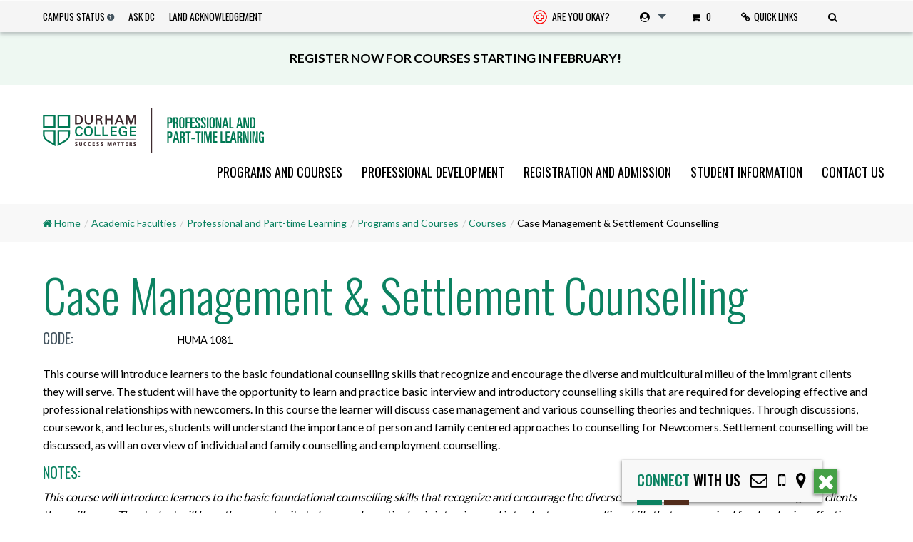

--- FILE ---
content_type: text/html; charset=UTF-8
request_url: https://durhamcollege.ca/academic-faculties/professional-and-part-time-learning/programs-and-courses/courses/course?subj=HUMA&crse=1081&camp=J
body_size: 20188
content:
<!doctype html>
<html class="no-js" lang="en-US" >
	<head>
		<meta charset="utf-8">
		<meta http-equiv="X-UA-Compatible" content="IE=edge">
		<meta name="viewport" content="width=device-width, initial-scale=1, user-scalable=no">
		<title>Case Management &#038; Settlement Counselling &#x2d; Durham College</title>
	<style>img:is([sizes="auto" i], [sizes^="auto," i]) { contain-intrinsic-size: 3000px 1500px }</style>
	
<!-- The SEO Framework by Sybre Waaijer -->
<link rel="canonical" href="https://durhamcollege.ca/academic-faculties/professional-and-part-time-learning/programs-and-courses/courses/course?subj=HUMA&crse=1081&camp=J" />
<meta property="og:type" content="website" />
<meta property="og:locale" content="en_US" />
<meta property="og:site_name" content="Durham College" />
<meta property="og:title" content="Case Management &#038; Settlement Counselling &#x2d; Durham College" />
<meta property="og:url" content="https://durhamcollege.ca/academic-faculties/professional-and-part-time-learning/programs-and-courses/courses/course?subj=HUMA&amp;crse=1081&amp;camp=J" />
<meta name="twitter:card" content="summary_large_image" />
<meta name="twitter:title" content="Case Management &#038; Settlement Counselling &#x2d; Durham College" />
<!-- / The SEO Framework by Sybre Waaijer | 4.99ms meta | 0.28ms boot -->

<link rel='dns-prefetch' href='//ajax.googleapis.com' />
<link rel='dns-prefetch' href='//cdnjs.cloudflare.com' />
<link rel='dns-prefetch' href='//cdn.jsdelivr.net' />
<link rel='dns-prefetch' href='//static.addtoany.com' />
<link rel='dns-prefetch' href='//www.livehelpnow.net' />
<link rel='dns-prefetch' href='//maxcdn.bootstrapcdn.com' />
<link rel='dns-prefetch' href='//fonts.googleapis.com' />
<link rel="alternate" type="text/calendar" title="Durham College &raquo; iCal Feed" href="https://durhamcollege.ca/events/?ical=1" />
<link rel='stylesheet' id='font-awesome-css' href='https://maxcdn.bootstrapcdn.com/font-awesome/4.7.0/css/font-awesome.min.css?ver=4.7.0' type='text/css' media='all' />
<link rel='stylesheet' id='dc-fonts-css' href='https://fonts.googleapis.com/css?family=Lato%3A400%2C700%7COswald%3A300%2C400%2C500&#038;ver=1.0' type='text/css' media='all' />
<link rel='stylesheet' id='main-stylesheet-css' href='https://durhamcollege.ca/wp-content/themes/durhamcollege.ca/assets/stylesheets/foundation.css?ver=1769808834' type='text/css' media='all' />
<link rel='stylesheet' id='tribe-events-pro-mini-calendar-block-styles-css' href='https://durhamcollege.ca/wp-content/plugins/events-calendar-pro/build/css/tribe-events-pro-mini-calendar-block.css?ver=7.7.11' type='text/css' media='all' />
<link rel='stylesheet' id='wp-block-library-css' href='https://durhamcollege.ca/wp-includes/css/dist/block-library/style.min.css?ver=6.8.3' type='text/css' media='all' />
<style id='classic-theme-styles-inline-css' type='text/css'>
/*! This file is auto-generated */
.wp-block-button__link{color:#fff;background-color:#32373c;border-radius:9999px;box-shadow:none;text-decoration:none;padding:calc(.667em + 2px) calc(1.333em + 2px);font-size:1.125em}.wp-block-file__button{background:#32373c;color:#fff;text-decoration:none}
</style>
<link rel='stylesheet' id='wp-components-css' href='https://durhamcollege.ca/wp-includes/css/dist/components/style.min.css?ver=6.8.3' type='text/css' media='all' />
<link rel='stylesheet' id='wp-preferences-css' href='https://durhamcollege.ca/wp-includes/css/dist/preferences/style.min.css?ver=6.8.3' type='text/css' media='all' />
<link rel='stylesheet' id='wp-block-editor-css' href='https://durhamcollege.ca/wp-includes/css/dist/block-editor/style.min.css?ver=6.8.3' type='text/css' media='all' />
<link rel='stylesheet' id='popup-maker-block-library-style-css' href='https://durhamcollege.ca/wp-content/plugins/popup-maker/dist/packages/block-library-style.css?ver=dbea705cfafe089d65f1' type='text/css' media='all' />
<style id='global-styles-inline-css' type='text/css'>
:root{--wp--preset--aspect-ratio--square: 1;--wp--preset--aspect-ratio--4-3: 4/3;--wp--preset--aspect-ratio--3-4: 3/4;--wp--preset--aspect-ratio--3-2: 3/2;--wp--preset--aspect-ratio--2-3: 2/3;--wp--preset--aspect-ratio--16-9: 16/9;--wp--preset--aspect-ratio--9-16: 9/16;--wp--preset--color--black: #000000;--wp--preset--color--cyan-bluish-gray: #abb8c3;--wp--preset--color--white: #ffffff;--wp--preset--color--pale-pink: #f78da7;--wp--preset--color--vivid-red: #cf2e2e;--wp--preset--color--luminous-vivid-orange: #ff6900;--wp--preset--color--luminous-vivid-amber: #fcb900;--wp--preset--color--light-green-cyan: #7bdcb5;--wp--preset--color--vivid-green-cyan: #00d084;--wp--preset--color--pale-cyan-blue: #8ed1fc;--wp--preset--color--vivid-cyan-blue: #0693e3;--wp--preset--color--vivid-purple: #9b51e0;--wp--preset--gradient--vivid-cyan-blue-to-vivid-purple: linear-gradient(135deg,rgba(6,147,227,1) 0%,rgb(155,81,224) 100%);--wp--preset--gradient--light-green-cyan-to-vivid-green-cyan: linear-gradient(135deg,rgb(122,220,180) 0%,rgb(0,208,130) 100%);--wp--preset--gradient--luminous-vivid-amber-to-luminous-vivid-orange: linear-gradient(135deg,rgba(252,185,0,1) 0%,rgba(255,105,0,1) 100%);--wp--preset--gradient--luminous-vivid-orange-to-vivid-red: linear-gradient(135deg,rgba(255,105,0,1) 0%,rgb(207,46,46) 100%);--wp--preset--gradient--very-light-gray-to-cyan-bluish-gray: linear-gradient(135deg,rgb(238,238,238) 0%,rgb(169,184,195) 100%);--wp--preset--gradient--cool-to-warm-spectrum: linear-gradient(135deg,rgb(74,234,220) 0%,rgb(151,120,209) 20%,rgb(207,42,186) 40%,rgb(238,44,130) 60%,rgb(251,105,98) 80%,rgb(254,248,76) 100%);--wp--preset--gradient--blush-light-purple: linear-gradient(135deg,rgb(255,206,236) 0%,rgb(152,150,240) 100%);--wp--preset--gradient--blush-bordeaux: linear-gradient(135deg,rgb(254,205,165) 0%,rgb(254,45,45) 50%,rgb(107,0,62) 100%);--wp--preset--gradient--luminous-dusk: linear-gradient(135deg,rgb(255,203,112) 0%,rgb(199,81,192) 50%,rgb(65,88,208) 100%);--wp--preset--gradient--pale-ocean: linear-gradient(135deg,rgb(255,245,203) 0%,rgb(182,227,212) 50%,rgb(51,167,181) 100%);--wp--preset--gradient--electric-grass: linear-gradient(135deg,rgb(202,248,128) 0%,rgb(113,206,126) 100%);--wp--preset--gradient--midnight: linear-gradient(135deg,rgb(2,3,129) 0%,rgb(40,116,252) 100%);--wp--preset--font-size--small: 13px;--wp--preset--font-size--medium: 20px;--wp--preset--font-size--large: 36px;--wp--preset--font-size--x-large: 42px;--wp--preset--spacing--20: 0.44rem;--wp--preset--spacing--30: 0.67rem;--wp--preset--spacing--40: 1rem;--wp--preset--spacing--50: 1.5rem;--wp--preset--spacing--60: 2.25rem;--wp--preset--spacing--70: 3.38rem;--wp--preset--spacing--80: 5.06rem;--wp--preset--shadow--natural: 6px 6px 9px rgba(0, 0, 0, 0.2);--wp--preset--shadow--deep: 12px 12px 50px rgba(0, 0, 0, 0.4);--wp--preset--shadow--sharp: 6px 6px 0px rgba(0, 0, 0, 0.2);--wp--preset--shadow--outlined: 6px 6px 0px -3px rgba(255, 255, 255, 1), 6px 6px rgba(0, 0, 0, 1);--wp--preset--shadow--crisp: 6px 6px 0px rgba(0, 0, 0, 1);}:where(.is-layout-flex){gap: 0.5em;}:where(.is-layout-grid){gap: 0.5em;}body .is-layout-flex{display: flex;}.is-layout-flex{flex-wrap: wrap;align-items: center;}.is-layout-flex > :is(*, div){margin: 0;}body .is-layout-grid{display: grid;}.is-layout-grid > :is(*, div){margin: 0;}:where(.wp-block-columns.is-layout-flex){gap: 2em;}:where(.wp-block-columns.is-layout-grid){gap: 2em;}:where(.wp-block-post-template.is-layout-flex){gap: 1.25em;}:where(.wp-block-post-template.is-layout-grid){gap: 1.25em;}.has-black-color{color: var(--wp--preset--color--black) !important;}.has-cyan-bluish-gray-color{color: var(--wp--preset--color--cyan-bluish-gray) !important;}.has-white-color{color: var(--wp--preset--color--white) !important;}.has-pale-pink-color{color: var(--wp--preset--color--pale-pink) !important;}.has-vivid-red-color{color: var(--wp--preset--color--vivid-red) !important;}.has-luminous-vivid-orange-color{color: var(--wp--preset--color--luminous-vivid-orange) !important;}.has-luminous-vivid-amber-color{color: var(--wp--preset--color--luminous-vivid-amber) !important;}.has-light-green-cyan-color{color: var(--wp--preset--color--light-green-cyan) !important;}.has-vivid-green-cyan-color{color: var(--wp--preset--color--vivid-green-cyan) !important;}.has-pale-cyan-blue-color{color: var(--wp--preset--color--pale-cyan-blue) !important;}.has-vivid-cyan-blue-color{color: var(--wp--preset--color--vivid-cyan-blue) !important;}.has-vivid-purple-color{color: var(--wp--preset--color--vivid-purple) !important;}.has-black-background-color{background-color: var(--wp--preset--color--black) !important;}.has-cyan-bluish-gray-background-color{background-color: var(--wp--preset--color--cyan-bluish-gray) !important;}.has-white-background-color{background-color: var(--wp--preset--color--white) !important;}.has-pale-pink-background-color{background-color: var(--wp--preset--color--pale-pink) !important;}.has-vivid-red-background-color{background-color: var(--wp--preset--color--vivid-red) !important;}.has-luminous-vivid-orange-background-color{background-color: var(--wp--preset--color--luminous-vivid-orange) !important;}.has-luminous-vivid-amber-background-color{background-color: var(--wp--preset--color--luminous-vivid-amber) !important;}.has-light-green-cyan-background-color{background-color: var(--wp--preset--color--light-green-cyan) !important;}.has-vivid-green-cyan-background-color{background-color: var(--wp--preset--color--vivid-green-cyan) !important;}.has-pale-cyan-blue-background-color{background-color: var(--wp--preset--color--pale-cyan-blue) !important;}.has-vivid-cyan-blue-background-color{background-color: var(--wp--preset--color--vivid-cyan-blue) !important;}.has-vivid-purple-background-color{background-color: var(--wp--preset--color--vivid-purple) !important;}.has-black-border-color{border-color: var(--wp--preset--color--black) !important;}.has-cyan-bluish-gray-border-color{border-color: var(--wp--preset--color--cyan-bluish-gray) !important;}.has-white-border-color{border-color: var(--wp--preset--color--white) !important;}.has-pale-pink-border-color{border-color: var(--wp--preset--color--pale-pink) !important;}.has-vivid-red-border-color{border-color: var(--wp--preset--color--vivid-red) !important;}.has-luminous-vivid-orange-border-color{border-color: var(--wp--preset--color--luminous-vivid-orange) !important;}.has-luminous-vivid-amber-border-color{border-color: var(--wp--preset--color--luminous-vivid-amber) !important;}.has-light-green-cyan-border-color{border-color: var(--wp--preset--color--light-green-cyan) !important;}.has-vivid-green-cyan-border-color{border-color: var(--wp--preset--color--vivid-green-cyan) !important;}.has-pale-cyan-blue-border-color{border-color: var(--wp--preset--color--pale-cyan-blue) !important;}.has-vivid-cyan-blue-border-color{border-color: var(--wp--preset--color--vivid-cyan-blue) !important;}.has-vivid-purple-border-color{border-color: var(--wp--preset--color--vivid-purple) !important;}.has-vivid-cyan-blue-to-vivid-purple-gradient-background{background: var(--wp--preset--gradient--vivid-cyan-blue-to-vivid-purple) !important;}.has-light-green-cyan-to-vivid-green-cyan-gradient-background{background: var(--wp--preset--gradient--light-green-cyan-to-vivid-green-cyan) !important;}.has-luminous-vivid-amber-to-luminous-vivid-orange-gradient-background{background: var(--wp--preset--gradient--luminous-vivid-amber-to-luminous-vivid-orange) !important;}.has-luminous-vivid-orange-to-vivid-red-gradient-background{background: var(--wp--preset--gradient--luminous-vivid-orange-to-vivid-red) !important;}.has-very-light-gray-to-cyan-bluish-gray-gradient-background{background: var(--wp--preset--gradient--very-light-gray-to-cyan-bluish-gray) !important;}.has-cool-to-warm-spectrum-gradient-background{background: var(--wp--preset--gradient--cool-to-warm-spectrum) !important;}.has-blush-light-purple-gradient-background{background: var(--wp--preset--gradient--blush-light-purple) !important;}.has-blush-bordeaux-gradient-background{background: var(--wp--preset--gradient--blush-bordeaux) !important;}.has-luminous-dusk-gradient-background{background: var(--wp--preset--gradient--luminous-dusk) !important;}.has-pale-ocean-gradient-background{background: var(--wp--preset--gradient--pale-ocean) !important;}.has-electric-grass-gradient-background{background: var(--wp--preset--gradient--electric-grass) !important;}.has-midnight-gradient-background{background: var(--wp--preset--gradient--midnight) !important;}.has-small-font-size{font-size: var(--wp--preset--font-size--small) !important;}.has-medium-font-size{font-size: var(--wp--preset--font-size--medium) !important;}.has-large-font-size{font-size: var(--wp--preset--font-size--large) !important;}.has-x-large-font-size{font-size: var(--wp--preset--font-size--x-large) !important;}
:where(.wp-block-post-template.is-layout-flex){gap: 1.25em;}:where(.wp-block-post-template.is-layout-grid){gap: 1.25em;}
:where(.wp-block-columns.is-layout-flex){gap: 2em;}:where(.wp-block-columns.is-layout-grid){gap: 2em;}
:root :where(.wp-block-pullquote){font-size: 1.5em;line-height: 1.6;}
</style>
<link rel='stylesheet' id='ajax-load-more-paging-css' href='https://durhamcollege.ca/wp-content/plugins/ajax-load-more-paging/css/ajax-load-more-paging.min.css?ver=6.8.3' type='text/css' media='all' />
<link rel='stylesheet' id='ajax-load-more-css' href='https://durhamcollege.ca/wp-content/plugins/ajax-load-more/core/dist/css/ajax-load-more.min.css?ver=6.8.3' type='text/css' media='all' />
<link rel='stylesheet' id='ce-header-css' href='https://durhamcollege.ca/wp-content/themes/durhamcollege.ca/assets/stylesheets/ce.css?ver=1769808834' type='text/css' media='all' />
<link rel='stylesheet' id='addtoany-css' href='https://durhamcollege.ca/wp-content/plugins/add-to-any/addtoany.min.css?ver=1.16' type='text/css' media='all' />
<style id='addtoany-inline-css' type='text/css'>
.a2a_kit a{ width:25px; margin-left:10px; padding-left:0px;} .addtoany_list{display:table-cell; vertical-align: middle; margin:2.5em 0;} .addtoany_list a img{max-height:20px;}
</style>
<link rel='stylesheet' id='tec-variables-skeleton-css' href='https://durhamcollege.ca/wp-content/plugins/the-events-calendar/common/build/css/variables-skeleton.css?ver=6.10.1' type='text/css' media='all' />
<link rel='stylesheet' id='tec-variables-full-css' href='https://durhamcollege.ca/wp-content/plugins/the-events-calendar/common/build/css/variables-full.css?ver=6.10.1' type='text/css' media='all' />
<link rel='stylesheet' id='tribe-events-community-list-css' href='https://durhamcollege.ca/wp-content/plugins/the-events-calendar-community-events/build/css/tribe-events-community-list.css?ver=5.0.11' type='text/css' media='all' />
<!--n2css--><!--n2js--><script type="text/javascript" src="//ajax.googleapis.com/ajax/libs/jquery/2.1.0/jquery.min.js?ver=2.1.0" id="jquery-js"></script>
<script type="text/javascript" src="//cdnjs.cloudflare.com/ajax/libs/es5-shim/4.5.9/es5-shim.min.js?ver=4.5.9" id="es5-shim-js"></script>
<script type="text/javascript" src="//cdnjs.cloudflare.com/ajax/libs/snap.svg/0.5.1/snap.svg-min.js?ver=6.8.3" id="snap-svg-js"></script>
<script type="text/javascript" id="addtoany-core-js-before">
/* <![CDATA[ */
window.a2a_config=window.a2a_config||{};a2a_config.callbacks=[];a2a_config.overlays=[];a2a_config.templates={};
/* ]]> */
</script>
<script type="text/javascript" defer src="https://static.addtoany.com/menu/page.js" id="addtoany-core-js"></script>
<script type="text/javascript" defer src="https://durhamcollege.ca/wp-content/plugins/add-to-any/addtoany.min.js?ver=1.1" id="addtoany-jquery-js"></script>
<link rel="alternate" title="oEmbed (JSON)" type="application/json+oembed" href="https://durhamcollege.ca/wp-json/oembed/1.0/embed?url=https%3A%2F%2Fdurhamcollege.ca%2Facademic-faculties%2Fprofessional-and-part-time-learning%2Fprograms-and-courses%2Fcourses%2Fcourse" />
<link rel="alternate" title="oEmbed (XML)" type="text/xml+oembed" href="https://durhamcollege.ca/wp-json/oembed/1.0/embed?url=https%3A%2F%2Fdurhamcollege.ca%2Facademic-faculties%2Fprofessional-and-part-time-learning%2Fprograms-and-courses%2Fcourses%2Fcourse&#038;format=xml" />
		<meta name="google-site-verification" content="dFKTkWxlfAuFtLabvMI7ndhZ91KM_1e4P1rPpyHbMRE" />
		<meta name="facebook-domain-verification" content="tfq13frox1y9yxkjkzyexu7fti2qys" />		
	</head>
	<body class="wp-singular page-template page-template-page-templates page-template-page-ce-course page-template-page-templatespage-ce-course-php page page-id-103506 page-child parent-pageid-103508 wp-theme-durhamcollegeca tribe-no-js offcanvas tribe-theme-durhamcollegeca">
	
<header data-header-type="ce">


	
	<!--Start Top Header-->
	<div data-sticky-container id="topNav">
		<div data-sticky data-options="marginTop:0;" class="top-header-container" style="width:100%"
			data-top-anchor="topNav" data-sticky-on="small">

			<!--Start Info For-->
			<div class="info-for-container clearfix show-for-medium"></div>
			<!--END Info For-->


			<!--Start Quick Links-->
			<div class="quick-links-container clearfix show-for-medium">
				<div class="row">

					<!--Quick links column 2-->
					<div class="small-12 columns end">


						<div class="quick-links-title-2019">Quick links</div>
						<ul>
							<li class="small-12 medium-2 columns">
								<ul>
									<li><a href="https://durhamcollege.desire2learn.com/d2l/login">DC Connect</a></li>
									<li><a href="http://www.durhamcollege.ca/mydc/">MyDC – Students</a></li>
									<li><a data-event-category="QuickLinks" data-event-label="Self Service"
											href="https://ice.durhamcollege.ca/Pages/Self-Service-Options.aspx"
											aria-label="ICE">Self-service – Employees</a></li>
									<li><a href="http://www.dcmail.ca">DC Mail – Students</a></li>
								</ul>
							</li>

							<li class="small-12 medium-2 columns">
								<ul>
									<li><a
											href=" http://www.durhamcollege.ca/academic-schools/school-of-continuing-education/student-information/grades">Grades</a>
									</li>
									<li><a
											href="http://www.durhamcollege.ca/academic-schools/school-of-continuing-education/registration-and-admission/credit-transfer-prior-learning-assessment-recognition-plar">Credit
											Transfer</a></li>
									<li><a
											href="http://www.durhamcollege.ca/academic-schools/school-of-continuing-education/student-information/academic-success">Academic
											Success</a></li>
								</ul>
							</li>

							<li class="small-12 medium-3 columns">
								<ul>
									<li><a
											href="http://www.durhamcollege.ca/academic-schools/school-of-continuing-education/student-information/forms">Forms</a>
									</li>
									<li><a
											href="http://www.durhamcollege.ca/services/campus-services/transportation-parking-and-maps">Transportation,
											Parking and Maps</a></li>
									<li><a href="http://www.durhamcollege.ca/services/campus-services/campus-safety">Campus
											Safety</a></li>
								</ul>
							</li>
							<li class="small-12 medium-2 columns end">
								<ul>
									<li><a href="http://durham.bookware3000.ca/">Campus Bookstore</a></li>
									<li><a
											href="http://www.durhamcollege.ca/academic-schools/school-of-continuing-education/online-learning/exams">Online
											Exams</a></li>
									<li><a href="http://www.ontariolearn.com/">Ontario Learn</a></li>
								</ul>
							</li>
						</ul>










					</div>
					<!--END Quick links column 2-->

					<div class="small-12 columns end">

						<hr
							style="height:2px; border:none; color:rgba(242, 242, 242, 0.4); background-color:rgba(242, 242, 242, 0.4); margin: 25px 0 25px 0;" />

					</div>

					<div class="small-12 medium-6 columns">

						<!--Search Bar-->
						<!--  search bar at top start -->
													<div class="clearfix show-for-medium">
								<div class="row column">
									<ul>
										<li class="small-12 columns">
											<script async
												src="https://cse.google.com/cse.js?cx=014658218048728265419:gz-pwnxald0"></script>
											<div class="gcse-searchbox-only" enableAutoComplete="true"
												data-resultsUrl="/academic-faculties/professional-and-part-time-learning/programs-and-courses/search"
												data-newWindow="false" data-queryParameterName="q">
										</li>
									</ul>
								</div>
							</div>
												<!--END Search Bar-->
						<!--  search bar at top end -->

					</div>

					<div class="small-12 medium-6 columns end">

						<div style="border-bottom:none; display: inline-block; padding-right: 40px;"
							class="quick-links-title-2019">Download our Mobile app</div>
						<a style="margin-right:5px;" class="button white hollow qlapp"
							title="DC Mobile on the Apple App store"
							href="https://apps.apple.com/us/app/durham-college-mobile/id1473274814"><img
								style="width:18px;"
								src="https://durhamcollege.ca/wp-content/uploads/app-icon-store-06.svg"
								alt="Icon for Apple." /> App Store</a>
						<a class="button white hollow qlapp" title="DC Mobile on the Google Play store"
							href="https://play.google.com/store/apps/details?id=edu.durhamcollege.app"><img
								style="width:21px;"
								src="https://durhamcollege.ca/wp-content/uploads/app-icon-store-07.svg"
								alt="Icon for Android." /> Google Play</a>

					</div>

				</div>

			</div>
			<!--END Quick Links-->


			<div class="top-header row expanded ">
				<div class="row top-nav-part position-relative">
					<div class="twelve columns nopadding ">
						<!--Info For drop down-->
						<nav class="top-nav clearfix">
							<ul class="portal-links show-for-medium">
								<li><a href="/student-life/campus-services/campus-safety/campus-status"  data-tooltip aria-haspopup="true"
											class="has-tip" data-disable-hover="false" tabindex="1"
											title="All campuses and operations are open; classes and activities will proceed as scheduled."
											data-position="right" data-alignment="center" >Campus Status</a>
								</li>

								<li><a title="DC Cares" href="/dccares" aria-label="Ask DC">Ask DC</a></li>
								<li><a data-event-category="topBarTextLinks" data-event-label="LandAcknowledgement"
										title="Land Acknowledgement" href="/about/governance/land-acknowledgement"
										aria-label="Land Acknowledgement">Land Acknowledgement</a></li>

							</ul>
							<ul class="portal-links show-for-small-only button-group">



								<li class="portal-links-small" style="border:none;"><a class="dc-campus-status-text"
										href="/student-life/campus-services/campus-safety/campus-status"  data-tooltip aria-haspopup="true"
											class="has-tip" data-disable-hover="false" tabindex="1"
											title="All campuses and operations are open; classes and activities will proceed as scheduled."
											data-position="right" data-alignment="center" >Campus Status</a>
								</li>

							</ul>


							<div style="float:right;">
								<ul class="portal-links show-for-small-only button-group">
									<li class="portal-links-small"><a class="button button-clear dc-are-you-ok-btn"
											aria-role="button" style="padding: 0px 8px;"
											data-event-category="topBarTextLinks" data-event-label="ok"
											title="Are you Okay?" href="https://durhamcollege.ca/are-you-ok"
											aria-label="Are you Okay?"><img style="width:20px;"
												class="dc-are-you-ok-icon"
												src="https://durhamcollege.ca/wp-content/uploads/are-you-ok-icon.svg"
												alt="Medical icon for DC Are you Ok support services." /> Are you
											okay?</a></li>
									<li class="portal-links-small">
										<ul class="dropdown menu" data-dropdown-menu data-click-open="true"
											data-disable-hover="true">
											<li class="is-dropdown-submenu-parent"><a
													class="button button-clear dc-student-portals-drop"
													title="Student portals" href="#"><span
														class="fa fa-user-circle"></span></a>
												<ul class="menu dc-student-portals-drop-menu">
													<li><a href="https://durhamcollege.desire2learn.com/d2l/login">DC
															Connect</a></li>
													<li><a href="http://www.dcmail.ca">DC Mail</a></li>
													<li><a href="/mydc">MyDC</a></li>
													<li><a href="/mycampus">MyCampus</a></li>
													<li><a href="http://www.ontariolearn.com/">Ontario Learn</a></li>
													<li><a href="https://hired.durhamcollege.ca/">Hired</a></li>
												</ul>
											</li>
										</ul>
									</li>
								</ul>

								<div class="menu-icon-wrap bg-green hide-for-large"><a data-toggle-menu
										class="overlay-nav-menu-toggle" href="#" aria-role="button"><i
											class="fa fa-bars fa-fw"></i><span class="menu-word">Menu</span></a></div>
							</div>

							<!-- top nav part end -->
							<ul id="headerDropdown" class="dropdown menu button-group main-links" data-dropdown-menu>
								<li class="show-for-large"><a class="button button-clear" style="position: relative;"
										data-event-category="topBarTextLinks" data-event-label="ok"
										title="Are you Okay?" href="https://durhamcollege.ca/are-you-ok"
										aria-label="Are you Okay?"><img style="width:20px;" class="dc-are-you-ok-icon"
											src="https://durhamcollege.ca/wp-content/uploads/are-you-ok-icon.svg"
											alt="Medical icon for DC Are you Ok support services." /> Are you okay?</a>
								</li>

								<li class="show-for-large" class="dropdown menu" data-dropdown-menu><a
										class="button button-clear dc-student-portals-drop" title="Student portals"
										href="#"><span class="fa fa-user-circle"></span></a>
									<ul class="menu dc-student-portals-drop-menu">
										<li><a href="https://durhamcollege.desire2learn.com/d2l/login">DC Connect</a>
										</li>
										<li><a href="http://www.dcmail.ca">DC Mail – Students</a></li>
										<li><a href="/mydc">MyDC – Students</a></li>
										<li><a data-event-category="QuickLinks" data-event-label="Self Service"
												href="https://ice.durhamcollege.ca/Pages/Self-Service-Options.aspx"
												aria-label="ICE">Self-service – Employees</a></li>
										<li><a href="http://www.ontariolearn.com/">Ontario Learn</a></li>
										<li><a href="https://hired.durhamcollege.ca/">Hired</a></li>
									</ul>
								</li>
								<li class="show-for-large"><a
										href="/academic-faculties/professional-and-part-time-learning/programs-and-courses/shopping-cart"
										data-event-category="topbarbuttons" data-event-label="ConedCart"
										title="Shopping Cart" class="button button-clear coned-cart-indicator"><span
											class="fa fa-shopping-cart" aria-hidden="true"></span>&nbsp;<span
											class="coned-courses-count"></span></a></li>

								<li class="show-for-large"><a title="Quick Links" href="#"
										class="button button-clear quick-links-btn"><span class="fa fa-link"
											aria-hidden="true"></span>Quick Links</a></li>

								<li class="show-for-large"><a title="Search" href="#"
										class="button button-clear search-btn"><span class="fa fa-search"
											aria-hidden="true"></span></a></li>

							</ul>

						</nav>
						<!--END Info For drop down-->
					</div>
				</div>
			</div>
		</div>
	</div>
	<!--End Top Header-->

	<div class="row expanded section-padding-sm registration-banner" style="background-color: #eef8f2;"><div class="row text-center"><strong class="display-block" style="font-size: 1.1em; font-weight:600; text-transform:uppercase;">Register now for courses starting in February! </strong></div></div>
	<!--Start Main Header-->
	<div class="main-header row expanded">
		<div class="row">
			<div class="twelve columns">
				<a class="header-logo" title="Durham College" href="/ppl">
					<div class="img-container column">
						<img class="dc-logo" alt="Durham College Centre for Professional and Part-Time Learning logo"
							src="https://durhamcollege.ca/wp-content/themes/durhamcollege.ca/assets/images/brand/dc_logo_ppl.svg">
					</div>
				</a>


				<!--Start Desktop Navigation-->
				<nav class="main-nav clearfix">
					<ul id="menu-ce-main-menu" class="menu top-level" data-dropdown-menu data-options="disableHover:false;closingTime:5000;clickOpen:false;"><li role="menuitem" class="hide-for-large"><div class="section-padding-xs"><div class="gcse-searchbox-only" enableAutoComplete="true" data-resultsUrl="/search" data-newWindow="false" data-queryParameterName="q"></div></li><li id="menu-item-129489" class="ce-programs-and-courses menu-item menu-item-type-custom menu-item-object-custom menu-item-has-children menu-item-129489"><a href="#">Programs and Courses</a>
<div class='dc-sub-menu-wrap expanded row'><div class='dc-sub-menu-inner row'><ul class='sub-menu'>
	<li id="menu-item-129516" class="menu-item menu-item-type-post_type menu-item-object-page menu-item-129516"><a href="https://durhamcollege.ca/academic-faculties/professional-and-part-time-learning/programs-and-courses/programs">All Programs</a></li>
	<li id="menu-item-129518" class="menu-item menu-item-type-post_type menu-item-object-page menu-item-129518"><a href="https://durhamcollege.ca/academic-faculties/professional-and-part-time-learning/programs-and-courses/online-programs">Online Programs</a></li>
	<li id="menu-item-230505" class="menu-item menu-item-type-post_type menu-item-object-page menu-item-230505"><a href="https://durhamcollege.ca/academic-faculties/professional-and-part-time-learning/programs-and-courses/search-by-interest">Search By Interest</a></li>
	<li id="menu-item-230506" class="menu-item menu-item-type-post_type menu-item-object-page menu-item-230506"><a href="https://durhamcollege.ca/academic-faculties/professional-and-part-time-learning/programs-and-courses/academic-career-entrance-ace-program">Academic and Career Entrance (ACE)</a></li>
	<li id="menu-item-210455" class="menu-item menu-item-type-post_type menu-item-object-page menu-item-210455"><a href="https://durhamcollege.ca/academic-faculties/professional-and-part-time-learning/programs-and-courses/micro-credentials">Micro-credentials</a></li>
	<li id="menu-item-224312" class="menu-item menu-item-type-custom menu-item-object-custom menu-item-224312"><a href="https://durhamcollege.ca/ppl/cpr">CPR Training</a></li>
	<li id="menu-item-129517" class="menu-item menu-item-type-post_type menu-item-object-page current-page-ancestor menu-item-129517"><a href="https://durhamcollege.ca/academic-faculties/professional-and-part-time-learning/programs-and-courses/courses">All Courses</a></li>
	<li id="menu-item-129519" class="menu-item menu-item-type-post_type menu-item-object-page menu-item-129519"><a href="https://durhamcollege.ca/academic-faculties/professional-and-part-time-learning/programs-and-courses/online-courses">Online Courses</a></li>
	<li id="menu-item-230121" class="menu-item menu-item-type-post_type menu-item-object-page menu-item-230121"><a href="https://durhamcollege.ca/academic-faculties/professional-and-part-time-learning/programs-and-courses/programs-by-credential">Search by Credential</a></li>
	<li id="menu-item-230122" class="menu-item menu-item-type-post_type menu-item-object-page menu-item-230122"><a href="https://durhamcollege.ca/academic-faculties/professional-and-part-time-learning/programs-and-courses/general-education-electives">General Education Elective (GNED)</a></li>
	<li id="menu-item-224313" class="menu-item menu-item-type-post_type menu-item-object-page menu-item-224313"><a href="https://durhamcollege.ca/academic-faculties/professional-and-part-time-learning/programs-and-courses/motorcycle-training">Motorcycle Training</a></li>
	<li id="menu-item-129552" class="menu-item menu-item-type-post_type menu-item-object-page current-page-ancestor menu-item-129552"><a href="https://durhamcollege.ca/academic-faculties/professional-and-part-time-learning/programs-and-courses">All Program and Course Options</a></li>
</ul><div class='dc-hello-ad'><div style='line-height: 2.85;'><span class='h2 white text-upper' style='font-size: 2rem; text-shadow: 2px 2px 2px #333; font-weight: 400;'>Explore<br />Programs</span></div><p><a style='padding: 5px 10px; font-size: 0.9rem;' href='https://durhamcollege.ca/explore' class='button red'>View programs</a></p></div><ul class='dc-menu-ad dc-menu-ad-programs'>
           
            <li><a href='https://durhamcollege.ca/student-recruitment'><span style='vertical-align: top;' class='dcHotlinkIcons'><img style='width: 15px; vertical-align: middle;' class='dcSVGfilter' src='https://durhamcollege.ca/wp-content/uploads/programs-supermenu-recruiters.svg' alt='Icon of a directory.' /></span>  Contact student Recruitment</a></li>
            <li><a href='https://durhamcollege.ca/interactive-documents/durham-college-viewbook-2023/'><span style='vertical-align: top;' class='dcHotlinkIcons'><img style='width: 15px; vertical-align: middle;' class='dcSVGfilter' src='https://durhamcollege.ca/wp-content/uploads/programs-supermenu-viewbook.svg' alt='Icon of a book.' /></span>  Durham College Viewbook</a></li>
            <li><a href='http://durhamcollege.ca/interactive-documents/2022-international-viewbook'><span style='vertical-align: top;' class='dcHotlinkIcons'><img style='width: 15px; vertical-align: middle;' class='dcSVGfilter' src='https://durhamcollege.ca/wp-content/uploads/programs-supermenu-intl.svg' alt='Icon of a globe.' /></span>  International Viewbook</a></li>
        
      </ul>
      <ul class='dc-menu-ad dc-menu-ad-admissions'><li><a href='/admissions/contact-admissions'><span class='dcHotlinkIcons'><img style='width: 25px; vertical-align: bottom;' class='dcSVGfilter' src='https://durhamcollege.ca/wp-content/uploads/hotbutton-icons-contactrecruitment.svg' alt='Icon of a directory.' /></span> Contact Admissions</a></li>
        <li><a href='/admissions/how-to-apply'><span  class='dcHotlinkIcons'><img style='width: 25px; vertical-align: bottom;' class='dcSVGfilter' src='https://durhamcollege.ca/wp-content/uploads/hotbutton-icons-howtoapply.svg' alt='Icon of a clipboard.' /></span> How to Apply</a></li>
        <li><a href='/admissions/important-dates'><span class='dcHotlinkIcons'><img style='width: 25px; vertical-align: bottom;' class='dcSVGfilter' src='https://durhamcollege.ca/wp-content/uploads/hotbutton-icons-importantdates.svg' alt='Icon of a calendar.' /></span> Important Dates</a></li>
      </ul>
      <ul class='dc-menu-ad dc-menu-ad-financial'>
      <li><a href='/financial-info/financial-aid/scholarships-bursaries-and-awards'><span class='dcHotlinkIcons'><img style='width: 25px; vertical-align: bottom;' class='dcSVGfilter' src='https://durhamcollege.ca/wp-content/uploads/hotbutton-icons-bursaries.svg' alt='Icon of an award and currency.' /></span> Scholarships and Bursaries</a></li>
      <li><a href='/financial-info/financial-aid/osap'><span class='dcHotlinkIcons'><img style='width: 25px; vertical-align: bottom;' class='dcSVGfilter' src='https://durhamcollege.ca/wp-content/uploads/hotbutton-icons-osap.svg' alt='Icon of a hand and currency.' /></span> OSAP information</a></li>
      <li><a href='/program-fee-calculator'><span class='dcHotlinkIcons'><img style='width: 25px; vertical-align: bottom;' class='dcSVGfilter' src='https://durhamcollege.ca/wp-content/uploads/hotbutton-icons-calculator.svg' alt='Icon of a calculator.' /></span> Program Fee Calculator</a></li>
      </ul>
      <ul class='dc-menu-ad dc-menu-ad-student'>
        <li><a href='/mydc'><span class='dcHotlinkIcons'><img  style='width: 25px; vertical-align: bottom;' class='dcSVGfilter' src='https://durhamcollege.ca/wp-content/uploads/hotbutton-icons-mycampus.svg' alt='Icon of a megaphone.' /></span> MyDC – Students</a></li>
        <li><a href='https://durhamcollege.desire2learn.com/d2l/login'><span class='dcHotlinkIcons'><img  style='width: 25px; vertical-align: bottom;' class='dcSVGfilter' src='https://durhamcollege.ca/wp-content/uploads/hotbutton-icons-dcconnect.svg' alt='Icon of a laptop computer.' /></span> DC Connect</a></li>
        <li><a href='/dc-mobile'><span class='dcHotlinkIcons'><img style='width: 25px; vertical-align: bottom;' class='dcSVGfilter' src='https://durhamcollege.ca/wp-content/uploads/hotbutton-icons-app.svg' alt='Icon of a smartphone.' /></span> DC Mobile App</a></li>
      </ul>
      <ul class='dc-menu-ad dc-menu-ad-about'>
        <li><a href='/about/employment-opportunities'><span class='dcHotlinkIcons'><img style='width: 25px; vertical-align: bottom;' class='dcSVGfilter' src='https://durhamcollege.ca/wp-content/uploads/hotbutton-icons-employment.svg' alt='Icon of a briefcase.' /></span> Employment Opportunities</a></li>
       
        <li><a href='/about/co-operative-education'><span class='dcHotlinkIcons'><img style='width: 25px; vertical-align: bottom;' class='dcSVGfilter' src='https://durhamcollege.ca/wp-content/uploads/hotbutton-icons-contactrecruitment.svg' alt='Icon of the Hire a co-op student.' /></span> Hire a co-op student</a></li>      
        <li><a href='/strategic-plan'><span class='dcHotlinkIcons'><img style='width: 17px; margin: 0 4px 0 2px; vertical-align: bottom;' class='dcSVGfilter' src='https://durhamcollege.ca/wp-content/uploads/dc-icon-hotlink.svg' alt='Icon of the DC logo.' /></span> Strategic Plan</a></li>
        
        </ul>

        <ul class='dc-menu-ad dc-menu-ad-international'>
        <li><a href='/info-for/international/study-dc/international-programs'><span class='dcHotlinkIcons'><img style='width: 15px; vertical-align: middle;' class='dcSVGfilter' src='https://durhamcollege.ca/wp-content/uploads/programs-supermenu-intl.svg' alt='Icon of a globe.' /></span> International Programs</a></li>
       
        <li><a href='/info-for/international/study-dc/how-to-apply'><span class='dcHotlinkIcons'><img style='width: 25px; vertical-align: bottom;' class='dcSVGfilter' src='https://durhamcollege.ca/wp-content/uploads/hotbutton-icons-howtoapply.svg' alt='Icon for How to apply.' /></span> How to apply</a></li>      
        <li><a href='/info-for/international/contact-us/faqs'><span class='dcHotlinkIcons'><img style='width: 25px; vertical-align: bottom;' class='dcSVGfilter' src='https://durhamcollege.ca/wp-content/uploads/hotbutton-icons-mycampus.svg' alt='Icon of a megaphone.' /></span> FAQs</a></li>
        
        </ul>
      <ul class='dc-menu-ad dc-menu-ad-contact'>     <li><a href='/dc-mobile'><span class='dcHotlinkIcons'><img style='width: 25px; vertical-align: bottom;' class='dcSVGfilter' src='https://durhamcollege.ca/wp-content/uploads/hotbutton-icons-app.svg' alt='Icon of a smartphone.' /></span> DC Mobile App</a></li>
      <li><a href='/map'><span class='dcHotlinkIcons'><img style='width: 25px; vertical-align: bottom;' class='dcSVGfilter' src='https://durhamcollege.ca/wp-content/uploads/hotbutton-icons-interactivemap.svg' alt='Icon of a GPS device.' /></span> Interactive Campus Map</a></li>
        <li><a href='/contact'><span class='dcHotlinkIcons'><img style='width: 25px; vertical-align: bottom;' class='dcSVGfilter' src='https://durhamcollege.ca/wp-content/uploads/hotbutton-icons-locations.svg' alt='Icon of a map marker.' /></span> Locations</a></li>
   
      </ul>
      <div class='dc-ppl-ad'>    
        <div class='position-absolute section-padding-vs column'>
            <h3 class='white text-upper nowrap'>Winter Programs <br /> and Courses</h3>
            <a class='button display-inline-block button white'>View Catalogue</a>
        </div>
        <a class='text-clear' href='https://durhamcollege.ca/ppl/catalogue' data-event-category='PPL Programs Menu' data-event-label='View PPL Catalogue'>
            <img alt='PPL course catalogue cover' class='dc-ppl-menu-ad' src='https://durhamcollege.ca/wp-content/uploads/PPL-Catalogue-v3-scaled.png'>
        </a>
      </div>
      <ul class='dc-menu-ad dc-menu-ad-ce-programs'>      
        <li><h2 class='small'>Featured Programs</h2></li>
        <li role='menuitem'><a href='/ppl/MHHW' title='Mental Health for Healthcare Workers'>Mental Health for Healthcare Workers</a></li>          
        <li role='menuitem'><a href='/ppl/BUAN' title='Business Analyst (Certificate)'>Business Analyst (Certificate)</a></li>        
        <li role='menuitem'><a href='/ppl/LBTN' title='Library Technician (Diploma)'>Library Technician (Diploma)</a></li>                           
        <li role='menuitem'><a href='/ppl/SSWK' title='Social Service Worker (Diploma)'>Social Service Worker (Diploma)</a></li>          
      </ul>
      <ul class='dc-menu-ad dc-menu-ad-ce-faqs'>
        <li role='menuitem'><a href='https://durhamcollege.ca/academic-faculties/professional-and-part-time-learning/faqs' title='All FAQs'>All FAQs</a></li>       
      </ul>     
      <ul class='dc-menu-ad dc-menu-ad-ce-student-information'>
        <li role='menuitem'><a href='https://durhamcollege.ca/academic-faculties/professional-and-part-time-learning/student-information/financial-support-for-part-time-students' title='Financial Support'>Financial Support</a></li>       
        <li role='menuitem'><a href='https://durhamcollege.ca/academic-faculties/professional-and-part-time-learning/student-information/osap-eligibility' title='OSAP Eligibility'>OSAP Eligibility</a></li>       
        <li role='menuitem'><a href='https://durhamcollege.ca/academic-faculties/professional-and-part-time-learning/programs-and-courses/better-jobs' title='Better Jobs Ontario'>Better Jobs Ontario</a></li>       
      </ul>  
             
      </div></div>
</li>
<li id="menu-item-224314" class="ce-professional-development menu-item menu-item-type-custom menu-item-object-custom menu-item-has-children menu-item-224314"><a href="#">Professional Development</a>
<div class='dc-sub-menu-wrap expanded row'><div class='dc-sub-menu-inner row'><ul class='sub-menu'>
	<li id="menu-item-224316" class="menu-item menu-item-type-post_type menu-item-object-page menu-item-224316"><a href="https://durhamcollege.ca/academic-faculties/professional-and-part-time-learning/programs-and-courses/professional-development/construction-and-trades">Construction &#038; Trades</a></li>
	<li id="menu-item-224318" class="menu-item menu-item-type-post_type menu-item-object-page menu-item-224318"><a href="https://durhamcollege.ca/academic-faculties/professional-and-part-time-learning/programs-and-courses/professional-development/digital-media-and-graphic-design">Digital Media &#038; Design</a></li>
	<li id="menu-item-224319" class="menu-item menu-item-type-post_type menu-item-object-page menu-item-224319"><a href="https://durhamcollege.ca/academic-faculties/professional-and-part-time-learning/programs-and-courses/professional-development/health-and-community-services">Health &#038; Community Services</a></li>
	<li id="menu-item-224320" class="menu-item menu-item-type-post_type menu-item-object-page menu-item-224320"><a href="https://durhamcollege.ca/academic-faculties/professional-and-part-time-learning/programs-and-courses/professional-development/management-and-leadership">Management and Leadership</a></li>
	<li id="menu-item-224321" class="menu-item menu-item-type-post_type menu-item-object-page menu-item-224321"><a href="https://durhamcollege.ca/academic-faculties/professional-and-part-time-learning/programs-and-courses/professional-development/project-management-lean-and-six-sigma">Project Management &#038; Six Sigma</a></li>
	<li id="menu-item-224322" class="menu-item menu-item-type-post_type menu-item-object-page menu-item-224322"><a href="https://durhamcollege.ca/academic-faculties/professional-and-part-time-learning/programs-and-courses/professional-designations">Professional Designations</a></li>
	<li id="menu-item-224317" class="menu-item menu-item-type-post_type menu-item-object-page menu-item-224317"><a href="https://durhamcollege.ca/academic-faculties/professional-and-part-time-learning/programs-and-courses/professional-development/data-management-analytics-and-visualization">Data Management &#038; Analytics</a></li>
	<li id="menu-item-224323" class="menu-item menu-item-type-post_type menu-item-object-page menu-item-224323"><a href="https://durhamcollege.ca/academic-faculties/professional-and-part-time-learning/programs-and-courses/professional-development/education">Education</a></li>
	<li id="menu-item-224324" class="menu-item menu-item-type-post_type menu-item-object-page menu-item-224324"><a href="https://durhamcollege.ca/academic-faculties/professional-and-part-time-learning/programs-and-courses/professional-development/information-technology">Information Technology</a></li>
	<li id="menu-item-224325" class="menu-item menu-item-type-post_type menu-item-object-page menu-item-224325"><a href="https://durhamcollege.ca/academic-faculties/professional-and-part-time-learning/programs-and-courses/professional-development/marketing-sales-and-customer-service">Marketing &#038; Sales</a></li>
	<li id="menu-item-224326" class="menu-item menu-item-type-post_type menu-item-object-page menu-item-224326"><a href="https://durhamcollege.ca/academic-faculties/professional-and-part-time-learning/programs-and-courses/professional-development/soft-skills-communication-writing-and-presentations">Writing &#038; Communication</a></li>
	<li id="menu-item-224315" class="menu-item menu-item-type-post_type menu-item-object-page menu-item-224315"><a href="https://durhamcollege.ca/academic-faculties/professional-and-part-time-learning/programs-and-courses/professional-development">All Professional Development Options</a></li>
</ul><div class='dc-hello-ad'><div style='line-height: 2.85;'><span class='h2 white text-upper' style='font-size: 2rem; text-shadow: 2px 2px 2px #333; font-weight: 400;'>Explore<br />Programs</span></div><p><a style='padding: 5px 10px; font-size: 0.9rem;' href='https://durhamcollege.ca/explore' class='button red'>View programs</a></p></div><ul class='dc-menu-ad dc-menu-ad-programs'>
           
            <li><a href='https://durhamcollege.ca/student-recruitment'><span style='vertical-align: top;' class='dcHotlinkIcons'><img style='width: 15px; vertical-align: middle;' class='dcSVGfilter' src='https://durhamcollege.ca/wp-content/uploads/programs-supermenu-recruiters.svg' alt='Icon of a directory.' /></span>  Contact student Recruitment</a></li>
            <li><a href='https://durhamcollege.ca/interactive-documents/durham-college-viewbook-2023/'><span style='vertical-align: top;' class='dcHotlinkIcons'><img style='width: 15px; vertical-align: middle;' class='dcSVGfilter' src='https://durhamcollege.ca/wp-content/uploads/programs-supermenu-viewbook.svg' alt='Icon of a book.' /></span>  Durham College Viewbook</a></li>
            <li><a href='http://durhamcollege.ca/interactive-documents/2022-international-viewbook'><span style='vertical-align: top;' class='dcHotlinkIcons'><img style='width: 15px; vertical-align: middle;' class='dcSVGfilter' src='https://durhamcollege.ca/wp-content/uploads/programs-supermenu-intl.svg' alt='Icon of a globe.' /></span>  International Viewbook</a></li>
        
      </ul>
      <ul class='dc-menu-ad dc-menu-ad-admissions'><li><a href='/admissions/contact-admissions'><span class='dcHotlinkIcons'><img style='width: 25px; vertical-align: bottom;' class='dcSVGfilter' src='https://durhamcollege.ca/wp-content/uploads/hotbutton-icons-contactrecruitment.svg' alt='Icon of a directory.' /></span> Contact Admissions</a></li>
        <li><a href='/admissions/how-to-apply'><span  class='dcHotlinkIcons'><img style='width: 25px; vertical-align: bottom;' class='dcSVGfilter' src='https://durhamcollege.ca/wp-content/uploads/hotbutton-icons-howtoapply.svg' alt='Icon of a clipboard.' /></span> How to Apply</a></li>
        <li><a href='/admissions/important-dates'><span class='dcHotlinkIcons'><img style='width: 25px; vertical-align: bottom;' class='dcSVGfilter' src='https://durhamcollege.ca/wp-content/uploads/hotbutton-icons-importantdates.svg' alt='Icon of a calendar.' /></span> Important Dates</a></li>
      </ul>
      <ul class='dc-menu-ad dc-menu-ad-financial'>
      <li><a href='/financial-info/financial-aid/scholarships-bursaries-and-awards'><span class='dcHotlinkIcons'><img style='width: 25px; vertical-align: bottom;' class='dcSVGfilter' src='https://durhamcollege.ca/wp-content/uploads/hotbutton-icons-bursaries.svg' alt='Icon of an award and currency.' /></span> Scholarships and Bursaries</a></li>
      <li><a href='/financial-info/financial-aid/osap'><span class='dcHotlinkIcons'><img style='width: 25px; vertical-align: bottom;' class='dcSVGfilter' src='https://durhamcollege.ca/wp-content/uploads/hotbutton-icons-osap.svg' alt='Icon of a hand and currency.' /></span> OSAP information</a></li>
      <li><a href='/program-fee-calculator'><span class='dcHotlinkIcons'><img style='width: 25px; vertical-align: bottom;' class='dcSVGfilter' src='https://durhamcollege.ca/wp-content/uploads/hotbutton-icons-calculator.svg' alt='Icon of a calculator.' /></span> Program Fee Calculator</a></li>
      </ul>
      <ul class='dc-menu-ad dc-menu-ad-student'>
        <li><a href='/mydc'><span class='dcHotlinkIcons'><img  style='width: 25px; vertical-align: bottom;' class='dcSVGfilter' src='https://durhamcollege.ca/wp-content/uploads/hotbutton-icons-mycampus.svg' alt='Icon of a megaphone.' /></span> MyDC – Students</a></li>
        <li><a href='https://durhamcollege.desire2learn.com/d2l/login'><span class='dcHotlinkIcons'><img  style='width: 25px; vertical-align: bottom;' class='dcSVGfilter' src='https://durhamcollege.ca/wp-content/uploads/hotbutton-icons-dcconnect.svg' alt='Icon of a laptop computer.' /></span> DC Connect</a></li>
        <li><a href='/dc-mobile'><span class='dcHotlinkIcons'><img style='width: 25px; vertical-align: bottom;' class='dcSVGfilter' src='https://durhamcollege.ca/wp-content/uploads/hotbutton-icons-app.svg' alt='Icon of a smartphone.' /></span> DC Mobile App</a></li>
      </ul>
      <ul class='dc-menu-ad dc-menu-ad-about'>
        <li><a href='/about/employment-opportunities'><span class='dcHotlinkIcons'><img style='width: 25px; vertical-align: bottom;' class='dcSVGfilter' src='https://durhamcollege.ca/wp-content/uploads/hotbutton-icons-employment.svg' alt='Icon of a briefcase.' /></span> Employment Opportunities</a></li>
       
        <li><a href='/about/co-operative-education'><span class='dcHotlinkIcons'><img style='width: 25px; vertical-align: bottom;' class='dcSVGfilter' src='https://durhamcollege.ca/wp-content/uploads/hotbutton-icons-contactrecruitment.svg' alt='Icon of the Hire a co-op student.' /></span> Hire a co-op student</a></li>      
        <li><a href='/strategic-plan'><span class='dcHotlinkIcons'><img style='width: 17px; margin: 0 4px 0 2px; vertical-align: bottom;' class='dcSVGfilter' src='https://durhamcollege.ca/wp-content/uploads/dc-icon-hotlink.svg' alt='Icon of the DC logo.' /></span> Strategic Plan</a></li>
        
        </ul>

        <ul class='dc-menu-ad dc-menu-ad-international'>
        <li><a href='/info-for/international/study-dc/international-programs'><span class='dcHotlinkIcons'><img style='width: 15px; vertical-align: middle;' class='dcSVGfilter' src='https://durhamcollege.ca/wp-content/uploads/programs-supermenu-intl.svg' alt='Icon of a globe.' /></span> International Programs</a></li>
       
        <li><a href='/info-for/international/study-dc/how-to-apply'><span class='dcHotlinkIcons'><img style='width: 25px; vertical-align: bottom;' class='dcSVGfilter' src='https://durhamcollege.ca/wp-content/uploads/hotbutton-icons-howtoapply.svg' alt='Icon for How to apply.' /></span> How to apply</a></li>      
        <li><a href='/info-for/international/contact-us/faqs'><span class='dcHotlinkIcons'><img style='width: 25px; vertical-align: bottom;' class='dcSVGfilter' src='https://durhamcollege.ca/wp-content/uploads/hotbutton-icons-mycampus.svg' alt='Icon of a megaphone.' /></span> FAQs</a></li>
        
        </ul>
      <ul class='dc-menu-ad dc-menu-ad-contact'>     <li><a href='/dc-mobile'><span class='dcHotlinkIcons'><img style='width: 25px; vertical-align: bottom;' class='dcSVGfilter' src='https://durhamcollege.ca/wp-content/uploads/hotbutton-icons-app.svg' alt='Icon of a smartphone.' /></span> DC Mobile App</a></li>
      <li><a href='/map'><span class='dcHotlinkIcons'><img style='width: 25px; vertical-align: bottom;' class='dcSVGfilter' src='https://durhamcollege.ca/wp-content/uploads/hotbutton-icons-interactivemap.svg' alt='Icon of a GPS device.' /></span> Interactive Campus Map</a></li>
        <li><a href='/contact'><span class='dcHotlinkIcons'><img style='width: 25px; vertical-align: bottom;' class='dcSVGfilter' src='https://durhamcollege.ca/wp-content/uploads/hotbutton-icons-locations.svg' alt='Icon of a map marker.' /></span> Locations</a></li>
   
      </ul>
      <div class='dc-ppl-ad'>    
        <div class='position-absolute section-padding-vs column'>
            <h3 class='white text-upper nowrap'>Winter Programs <br /> and Courses</h3>
            <a class='button display-inline-block button white'>View Catalogue</a>
        </div>
        <a class='text-clear' href='https://durhamcollege.ca/ppl/catalogue' data-event-category='PPL Programs Menu' data-event-label='View PPL Catalogue'>
            <img alt='PPL course catalogue cover' class='dc-ppl-menu-ad' src='https://durhamcollege.ca/wp-content/uploads/PPL-Catalogue-v3-scaled.png'>
        </a>
      </div>
      <ul class='dc-menu-ad dc-menu-ad-ce-programs'>      
        <li><h2 class='small'>Featured Programs</h2></li>
        <li role='menuitem'><a href='/ppl/MHHW' title='Mental Health for Healthcare Workers'>Mental Health for Healthcare Workers</a></li>          
        <li role='menuitem'><a href='/ppl/BUAN' title='Business Analyst (Certificate)'>Business Analyst (Certificate)</a></li>        
        <li role='menuitem'><a href='/ppl/LBTN' title='Library Technician (Diploma)'>Library Technician (Diploma)</a></li>                           
        <li role='menuitem'><a href='/ppl/SSWK' title='Social Service Worker (Diploma)'>Social Service Worker (Diploma)</a></li>          
      </ul>
      <ul class='dc-menu-ad dc-menu-ad-ce-faqs'>
        <li role='menuitem'><a href='https://durhamcollege.ca/academic-faculties/professional-and-part-time-learning/faqs' title='All FAQs'>All FAQs</a></li>       
      </ul>     
      <ul class='dc-menu-ad dc-menu-ad-ce-student-information'>
        <li role='menuitem'><a href='https://durhamcollege.ca/academic-faculties/professional-and-part-time-learning/student-information/financial-support-for-part-time-students' title='Financial Support'>Financial Support</a></li>       
        <li role='menuitem'><a href='https://durhamcollege.ca/academic-faculties/professional-and-part-time-learning/student-information/osap-eligibility' title='OSAP Eligibility'>OSAP Eligibility</a></li>       
        <li role='menuitem'><a href='https://durhamcollege.ca/academic-faculties/professional-and-part-time-learning/programs-and-courses/better-jobs' title='Better Jobs Ontario'>Better Jobs Ontario</a></li>       
      </ul>  
             
      </div></div>
</li>
<li id="menu-item-129491" class="menu-item menu-item-type-custom menu-item-object-custom menu-item-has-children menu-item-129491"><a href="#">Registration and Admission</a>
<div class='dc-sub-menu-wrap expanded row'><div class='dc-sub-menu-inner row'><ul class='sub-menu'>
	<li id="menu-item-183761" class="menu-item menu-item-type-post_type menu-item-object-page menu-item-183761"><a href="https://durhamcollege.ca/academic-faculties/professional-and-part-time-learning/registration-and-admission/how-to-register">How to Register?</a></li>
	<li id="menu-item-129632" class="menu-item menu-item-type-post_type menu-item-object-page menu-item-129632"><a href="https://durhamcollege.ca/academic-faculties/professional-and-part-time-learning/registration-and-admission/course-program-admission">Course and Program Admission</a></li>
	<li id="menu-item-183762" class="menu-item menu-item-type-post_type menu-item-object-page menu-item-183762"><a href="https://durhamcollege.ca/academic-faculties/professional-and-part-time-learning/online-learning/important-dates-continuing-education-2">Important Dates</a></li>
	<li id="menu-item-272808" class="menu-item menu-item-type-post_type menu-item-object-page menu-item-272808"><a href="https://durhamcollege.ca/academic-faculties/professional-and-part-time-learning/registration-and-admission/course-delivery-methods">Course Delivery Methods</a></li>
	<li id="menu-item-272807" class="menu-item menu-item-type-post_type menu-item-object-page menu-item-272807"><a href="https://durhamcollege.ca/academic-faculties/professional-and-part-time-learning/career-guidance-support">Career Guidance Resources</a></li>
	<li id="menu-item-129623" class="menu-item menu-item-type-post_type menu-item-object-page menu-item-129623"><a href="https://durhamcollege.ca/academic-faculties/professional-and-part-time-learning/registration-and-admission/pre-requisites">Prerequisites</a></li>
	<li id="menu-item-129625" class="menu-item menu-item-type-post_type menu-item-object-page menu-item-129625"><a href="https://durhamcollege.ca/academic-faculties/professional-and-part-time-learning/registration-and-admission/confirmation-of-registration">Registration Confirmation</a></li>
	<li id="menu-item-129605" class="menu-item menu-item-type-post_type menu-item-object-page menu-item-129605"><a href="https://durhamcollege.ca/academic-faculties/professional-and-part-time-learning/registration-and-admission/credit-transfer-prior-learning-assessment-recognition-plar">Credit Transfer/PLAR</a></li>
	<li id="menu-item-129626" class="menu-item menu-item-type-post_type menu-item-object-page menu-item-129626"><a href="https://durhamcollege.ca/academic-faculties/professional-and-part-time-learning/registration-and-admission/withdrawals-and-refunds">Withdrawals and Refunds</a></li>
	<li id="menu-item-129624" class="menu-item menu-item-type-post_type menu-item-object-page menu-item-129624"><a href="https://durhamcollege.ca/academic-faculties/professional-and-part-time-learning/registration-and-admission">All Registration and Admissions Options</a></li>
</ul><div class='dc-hello-ad'><div style='line-height: 2.85;'><span class='h2 white text-upper' style='font-size: 2rem; text-shadow: 2px 2px 2px #333; font-weight: 400;'>Explore<br />Programs</span></div><p><a style='padding: 5px 10px; font-size: 0.9rem;' href='https://durhamcollege.ca/explore' class='button red'>View programs</a></p></div><ul class='dc-menu-ad dc-menu-ad-programs'>
           
            <li><a href='https://durhamcollege.ca/student-recruitment'><span style='vertical-align: top;' class='dcHotlinkIcons'><img style='width: 15px; vertical-align: middle;' class='dcSVGfilter' src='https://durhamcollege.ca/wp-content/uploads/programs-supermenu-recruiters.svg' alt='Icon of a directory.' /></span>  Contact student Recruitment</a></li>
            <li><a href='https://durhamcollege.ca/interactive-documents/durham-college-viewbook-2023/'><span style='vertical-align: top;' class='dcHotlinkIcons'><img style='width: 15px; vertical-align: middle;' class='dcSVGfilter' src='https://durhamcollege.ca/wp-content/uploads/programs-supermenu-viewbook.svg' alt='Icon of a book.' /></span>  Durham College Viewbook</a></li>
            <li><a href='http://durhamcollege.ca/interactive-documents/2022-international-viewbook'><span style='vertical-align: top;' class='dcHotlinkIcons'><img style='width: 15px; vertical-align: middle;' class='dcSVGfilter' src='https://durhamcollege.ca/wp-content/uploads/programs-supermenu-intl.svg' alt='Icon of a globe.' /></span>  International Viewbook</a></li>
        
      </ul>
      <ul class='dc-menu-ad dc-menu-ad-admissions'><li><a href='/admissions/contact-admissions'><span class='dcHotlinkIcons'><img style='width: 25px; vertical-align: bottom;' class='dcSVGfilter' src='https://durhamcollege.ca/wp-content/uploads/hotbutton-icons-contactrecruitment.svg' alt='Icon of a directory.' /></span> Contact Admissions</a></li>
        <li><a href='/admissions/how-to-apply'><span  class='dcHotlinkIcons'><img style='width: 25px; vertical-align: bottom;' class='dcSVGfilter' src='https://durhamcollege.ca/wp-content/uploads/hotbutton-icons-howtoapply.svg' alt='Icon of a clipboard.' /></span> How to Apply</a></li>
        <li><a href='/admissions/important-dates'><span class='dcHotlinkIcons'><img style='width: 25px; vertical-align: bottom;' class='dcSVGfilter' src='https://durhamcollege.ca/wp-content/uploads/hotbutton-icons-importantdates.svg' alt='Icon of a calendar.' /></span> Important Dates</a></li>
      </ul>
      <ul class='dc-menu-ad dc-menu-ad-financial'>
      <li><a href='/financial-info/financial-aid/scholarships-bursaries-and-awards'><span class='dcHotlinkIcons'><img style='width: 25px; vertical-align: bottom;' class='dcSVGfilter' src='https://durhamcollege.ca/wp-content/uploads/hotbutton-icons-bursaries.svg' alt='Icon of an award and currency.' /></span> Scholarships and Bursaries</a></li>
      <li><a href='/financial-info/financial-aid/osap'><span class='dcHotlinkIcons'><img style='width: 25px; vertical-align: bottom;' class='dcSVGfilter' src='https://durhamcollege.ca/wp-content/uploads/hotbutton-icons-osap.svg' alt='Icon of a hand and currency.' /></span> OSAP information</a></li>
      <li><a href='/program-fee-calculator'><span class='dcHotlinkIcons'><img style='width: 25px; vertical-align: bottom;' class='dcSVGfilter' src='https://durhamcollege.ca/wp-content/uploads/hotbutton-icons-calculator.svg' alt='Icon of a calculator.' /></span> Program Fee Calculator</a></li>
      </ul>
      <ul class='dc-menu-ad dc-menu-ad-student'>
        <li><a href='/mydc'><span class='dcHotlinkIcons'><img  style='width: 25px; vertical-align: bottom;' class='dcSVGfilter' src='https://durhamcollege.ca/wp-content/uploads/hotbutton-icons-mycampus.svg' alt='Icon of a megaphone.' /></span> MyDC – Students</a></li>
        <li><a href='https://durhamcollege.desire2learn.com/d2l/login'><span class='dcHotlinkIcons'><img  style='width: 25px; vertical-align: bottom;' class='dcSVGfilter' src='https://durhamcollege.ca/wp-content/uploads/hotbutton-icons-dcconnect.svg' alt='Icon of a laptop computer.' /></span> DC Connect</a></li>
        <li><a href='/dc-mobile'><span class='dcHotlinkIcons'><img style='width: 25px; vertical-align: bottom;' class='dcSVGfilter' src='https://durhamcollege.ca/wp-content/uploads/hotbutton-icons-app.svg' alt='Icon of a smartphone.' /></span> DC Mobile App</a></li>
      </ul>
      <ul class='dc-menu-ad dc-menu-ad-about'>
        <li><a href='/about/employment-opportunities'><span class='dcHotlinkIcons'><img style='width: 25px; vertical-align: bottom;' class='dcSVGfilter' src='https://durhamcollege.ca/wp-content/uploads/hotbutton-icons-employment.svg' alt='Icon of a briefcase.' /></span> Employment Opportunities</a></li>
       
        <li><a href='/about/co-operative-education'><span class='dcHotlinkIcons'><img style='width: 25px; vertical-align: bottom;' class='dcSVGfilter' src='https://durhamcollege.ca/wp-content/uploads/hotbutton-icons-contactrecruitment.svg' alt='Icon of the Hire a co-op student.' /></span> Hire a co-op student</a></li>      
        <li><a href='/strategic-plan'><span class='dcHotlinkIcons'><img style='width: 17px; margin: 0 4px 0 2px; vertical-align: bottom;' class='dcSVGfilter' src='https://durhamcollege.ca/wp-content/uploads/dc-icon-hotlink.svg' alt='Icon of the DC logo.' /></span> Strategic Plan</a></li>
        
        </ul>

        <ul class='dc-menu-ad dc-menu-ad-international'>
        <li><a href='/info-for/international/study-dc/international-programs'><span class='dcHotlinkIcons'><img style='width: 15px; vertical-align: middle;' class='dcSVGfilter' src='https://durhamcollege.ca/wp-content/uploads/programs-supermenu-intl.svg' alt='Icon of a globe.' /></span> International Programs</a></li>
       
        <li><a href='/info-for/international/study-dc/how-to-apply'><span class='dcHotlinkIcons'><img style='width: 25px; vertical-align: bottom;' class='dcSVGfilter' src='https://durhamcollege.ca/wp-content/uploads/hotbutton-icons-howtoapply.svg' alt='Icon for How to apply.' /></span> How to apply</a></li>      
        <li><a href='/info-for/international/contact-us/faqs'><span class='dcHotlinkIcons'><img style='width: 25px; vertical-align: bottom;' class='dcSVGfilter' src='https://durhamcollege.ca/wp-content/uploads/hotbutton-icons-mycampus.svg' alt='Icon of a megaphone.' /></span> FAQs</a></li>
        
        </ul>
      <ul class='dc-menu-ad dc-menu-ad-contact'>     <li><a href='/dc-mobile'><span class='dcHotlinkIcons'><img style='width: 25px; vertical-align: bottom;' class='dcSVGfilter' src='https://durhamcollege.ca/wp-content/uploads/hotbutton-icons-app.svg' alt='Icon of a smartphone.' /></span> DC Mobile App</a></li>
      <li><a href='/map'><span class='dcHotlinkIcons'><img style='width: 25px; vertical-align: bottom;' class='dcSVGfilter' src='https://durhamcollege.ca/wp-content/uploads/hotbutton-icons-interactivemap.svg' alt='Icon of a GPS device.' /></span> Interactive Campus Map</a></li>
        <li><a href='/contact'><span class='dcHotlinkIcons'><img style='width: 25px; vertical-align: bottom;' class='dcSVGfilter' src='https://durhamcollege.ca/wp-content/uploads/hotbutton-icons-locations.svg' alt='Icon of a map marker.' /></span> Locations</a></li>
   
      </ul>
      <div class='dc-ppl-ad'>    
        <div class='position-absolute section-padding-vs column'>
            <h3 class='white text-upper nowrap'>Winter Programs <br /> and Courses</h3>
            <a class='button display-inline-block button white'>View Catalogue</a>
        </div>
        <a class='text-clear' href='https://durhamcollege.ca/ppl/catalogue' data-event-category='PPL Programs Menu' data-event-label='View PPL Catalogue'>
            <img alt='PPL course catalogue cover' class='dc-ppl-menu-ad' src='https://durhamcollege.ca/wp-content/uploads/PPL-Catalogue-v3-scaled.png'>
        </a>
      </div>
      <ul class='dc-menu-ad dc-menu-ad-ce-programs'>      
        <li><h2 class='small'>Featured Programs</h2></li>
        <li role='menuitem'><a href='/ppl/MHHW' title='Mental Health for Healthcare Workers'>Mental Health for Healthcare Workers</a></li>          
        <li role='menuitem'><a href='/ppl/BUAN' title='Business Analyst (Certificate)'>Business Analyst (Certificate)</a></li>        
        <li role='menuitem'><a href='/ppl/LBTN' title='Library Technician (Diploma)'>Library Technician (Diploma)</a></li>                           
        <li role='menuitem'><a href='/ppl/SSWK' title='Social Service Worker (Diploma)'>Social Service Worker (Diploma)</a></li>          
      </ul>
      <ul class='dc-menu-ad dc-menu-ad-ce-faqs'>
        <li role='menuitem'><a href='https://durhamcollege.ca/academic-faculties/professional-and-part-time-learning/faqs' title='All FAQs'>All FAQs</a></li>       
      </ul>     
      <ul class='dc-menu-ad dc-menu-ad-ce-student-information'>
        <li role='menuitem'><a href='https://durhamcollege.ca/academic-faculties/professional-and-part-time-learning/student-information/financial-support-for-part-time-students' title='Financial Support'>Financial Support</a></li>       
        <li role='menuitem'><a href='https://durhamcollege.ca/academic-faculties/professional-and-part-time-learning/student-information/osap-eligibility' title='OSAP Eligibility'>OSAP Eligibility</a></li>       
        <li role='menuitem'><a href='https://durhamcollege.ca/academic-faculties/professional-and-part-time-learning/programs-and-courses/better-jobs' title='Better Jobs Ontario'>Better Jobs Ontario</a></li>       
      </ul>  
             
      </div></div>
</li>
<li id="menu-item-129493" class="ce-student-information menu-item menu-item-type-custom menu-item-object-custom menu-item-has-children menu-item-129493"><a href="#">Student Information</a>
<div class='dc-sub-menu-wrap expanded row'><div class='dc-sub-menu-inner row'><ul class='sub-menu'>
	<li id="menu-item-248061" class="menu-item menu-item-type-post_type menu-item-object-page menu-item-248061"><a href="https://durhamcollege.ca/academic-faculties/professional-and-part-time-learning/online-learning/dcconnectandol">Starting Your Online Course</a></li>
	<li id="menu-item-129657" class="menu-item menu-item-type-post_type menu-item-object-page menu-item-129657"><a href="https://durhamcollege.ca/academic-faculties/professional-and-part-time-learning/student-information/mycampus">MyDC</a></li>
	<li id="menu-item-129659" class="menu-item menu-item-type-post_type menu-item-object-page menu-item-129659"><a href="https://durhamcollege.ca/academic-faculties/professional-and-part-time-learning/student-information/academic-success">Student Support and Resources</a></li>
	<li id="menu-item-224327" class="menu-item menu-item-type-post_type menu-item-object-page menu-item-224327"><a href="https://durhamcollege.ca/academic-faculties/professional-and-part-time-learning/registration-and-admission/textbooks">Textbooks</a></li>
	<li id="menu-item-224328" class="menu-item menu-item-type-post_type menu-item-object-page menu-item-224328"><a href="https://durhamcollege.ca/academic-faculties/professional-and-part-time-learning/online-learning/technical-support">Online Technical Requirements</a></li>
	<li id="menu-item-129639" class="menu-item menu-item-type-post_type menu-item-object-page menu-item-129639"><a href="https://durhamcollege.ca/academic-faculties/professional-and-part-time-learning/student-information/grades-transcripts-and-tuition-tax-receipts">Grades, Transcripts and Tuition Tax Receipts</a></li>
	<li id="menu-item-159830" class="menu-item menu-item-type-post_type menu-item-object-page menu-item-159830"><a href="https://durhamcollege.ca/academic-faculties/professional-and-part-time-learning/student-information/field-placement">Field Placement</a></li>
	<li id="menu-item-129643" class="menu-item menu-item-type-post_type menu-item-object-page menu-item-129643"><a href="https://durhamcollege.ca/academic-faculties/professional-and-part-time-learning/student-information/course-outlines">Course Outlines</a></li>
	<li id="menu-item-248062" class="menu-item menu-item-type-post_type menu-item-object-page menu-item-248062"><a href="https://durhamcollege.ca/academic-faculties/professional-and-part-time-learning/student-information/forms-and-policies">Forms and Academic Policies</a></li>
	<li id="menu-item-129640" class="menu-item menu-item-type-post_type menu-item-object-page menu-item-129640"><a href="https://durhamcollege.ca/academic-faculties/professional-and-part-time-learning/student-information/missed-exams">Exams</a></li>
	<li id="menu-item-129658" class="menu-item menu-item-type-post_type menu-item-object-page menu-item-129658"><a href="https://durhamcollege.ca/academic-faculties/professional-and-part-time-learning/student-information/graduation">Graduation</a></li>
	<li id="menu-item-129641" class="menu-item menu-item-type-post_type menu-item-object-page menu-item-129641"><a href="https://durhamcollege.ca/academic-faculties/professional-and-part-time-learning/student-information">All Student Information Options</a></li>
</ul><div class='dc-hello-ad'><div style='line-height: 2.85;'><span class='h2 white text-upper' style='font-size: 2rem; text-shadow: 2px 2px 2px #333; font-weight: 400;'>Explore<br />Programs</span></div><p><a style='padding: 5px 10px; font-size: 0.9rem;' href='https://durhamcollege.ca/explore' class='button red'>View programs</a></p></div><ul class='dc-menu-ad dc-menu-ad-programs'>
           
            <li><a href='https://durhamcollege.ca/student-recruitment'><span style='vertical-align: top;' class='dcHotlinkIcons'><img style='width: 15px; vertical-align: middle;' class='dcSVGfilter' src='https://durhamcollege.ca/wp-content/uploads/programs-supermenu-recruiters.svg' alt='Icon of a directory.' /></span>  Contact student Recruitment</a></li>
            <li><a href='https://durhamcollege.ca/interactive-documents/durham-college-viewbook-2023/'><span style='vertical-align: top;' class='dcHotlinkIcons'><img style='width: 15px; vertical-align: middle;' class='dcSVGfilter' src='https://durhamcollege.ca/wp-content/uploads/programs-supermenu-viewbook.svg' alt='Icon of a book.' /></span>  Durham College Viewbook</a></li>
            <li><a href='http://durhamcollege.ca/interactive-documents/2022-international-viewbook'><span style='vertical-align: top;' class='dcHotlinkIcons'><img style='width: 15px; vertical-align: middle;' class='dcSVGfilter' src='https://durhamcollege.ca/wp-content/uploads/programs-supermenu-intl.svg' alt='Icon of a globe.' /></span>  International Viewbook</a></li>
        
      </ul>
      <ul class='dc-menu-ad dc-menu-ad-admissions'><li><a href='/admissions/contact-admissions'><span class='dcHotlinkIcons'><img style='width: 25px; vertical-align: bottom;' class='dcSVGfilter' src='https://durhamcollege.ca/wp-content/uploads/hotbutton-icons-contactrecruitment.svg' alt='Icon of a directory.' /></span> Contact Admissions</a></li>
        <li><a href='/admissions/how-to-apply'><span  class='dcHotlinkIcons'><img style='width: 25px; vertical-align: bottom;' class='dcSVGfilter' src='https://durhamcollege.ca/wp-content/uploads/hotbutton-icons-howtoapply.svg' alt='Icon of a clipboard.' /></span> How to Apply</a></li>
        <li><a href='/admissions/important-dates'><span class='dcHotlinkIcons'><img style='width: 25px; vertical-align: bottom;' class='dcSVGfilter' src='https://durhamcollege.ca/wp-content/uploads/hotbutton-icons-importantdates.svg' alt='Icon of a calendar.' /></span> Important Dates</a></li>
      </ul>
      <ul class='dc-menu-ad dc-menu-ad-financial'>
      <li><a href='/financial-info/financial-aid/scholarships-bursaries-and-awards'><span class='dcHotlinkIcons'><img style='width: 25px; vertical-align: bottom;' class='dcSVGfilter' src='https://durhamcollege.ca/wp-content/uploads/hotbutton-icons-bursaries.svg' alt='Icon of an award and currency.' /></span> Scholarships and Bursaries</a></li>
      <li><a href='/financial-info/financial-aid/osap'><span class='dcHotlinkIcons'><img style='width: 25px; vertical-align: bottom;' class='dcSVGfilter' src='https://durhamcollege.ca/wp-content/uploads/hotbutton-icons-osap.svg' alt='Icon of a hand and currency.' /></span> OSAP information</a></li>
      <li><a href='/program-fee-calculator'><span class='dcHotlinkIcons'><img style='width: 25px; vertical-align: bottom;' class='dcSVGfilter' src='https://durhamcollege.ca/wp-content/uploads/hotbutton-icons-calculator.svg' alt='Icon of a calculator.' /></span> Program Fee Calculator</a></li>
      </ul>
      <ul class='dc-menu-ad dc-menu-ad-student'>
        <li><a href='/mydc'><span class='dcHotlinkIcons'><img  style='width: 25px; vertical-align: bottom;' class='dcSVGfilter' src='https://durhamcollege.ca/wp-content/uploads/hotbutton-icons-mycampus.svg' alt='Icon of a megaphone.' /></span> MyDC – Students</a></li>
        <li><a href='https://durhamcollege.desire2learn.com/d2l/login'><span class='dcHotlinkIcons'><img  style='width: 25px; vertical-align: bottom;' class='dcSVGfilter' src='https://durhamcollege.ca/wp-content/uploads/hotbutton-icons-dcconnect.svg' alt='Icon of a laptop computer.' /></span> DC Connect</a></li>
        <li><a href='/dc-mobile'><span class='dcHotlinkIcons'><img style='width: 25px; vertical-align: bottom;' class='dcSVGfilter' src='https://durhamcollege.ca/wp-content/uploads/hotbutton-icons-app.svg' alt='Icon of a smartphone.' /></span> DC Mobile App</a></li>
      </ul>
      <ul class='dc-menu-ad dc-menu-ad-about'>
        <li><a href='/about/employment-opportunities'><span class='dcHotlinkIcons'><img style='width: 25px; vertical-align: bottom;' class='dcSVGfilter' src='https://durhamcollege.ca/wp-content/uploads/hotbutton-icons-employment.svg' alt='Icon of a briefcase.' /></span> Employment Opportunities</a></li>
       
        <li><a href='/about/co-operative-education'><span class='dcHotlinkIcons'><img style='width: 25px; vertical-align: bottom;' class='dcSVGfilter' src='https://durhamcollege.ca/wp-content/uploads/hotbutton-icons-contactrecruitment.svg' alt='Icon of the Hire a co-op student.' /></span> Hire a co-op student</a></li>      
        <li><a href='/strategic-plan'><span class='dcHotlinkIcons'><img style='width: 17px; margin: 0 4px 0 2px; vertical-align: bottom;' class='dcSVGfilter' src='https://durhamcollege.ca/wp-content/uploads/dc-icon-hotlink.svg' alt='Icon of the DC logo.' /></span> Strategic Plan</a></li>
        
        </ul>

        <ul class='dc-menu-ad dc-menu-ad-international'>
        <li><a href='/info-for/international/study-dc/international-programs'><span class='dcHotlinkIcons'><img style='width: 15px; vertical-align: middle;' class='dcSVGfilter' src='https://durhamcollege.ca/wp-content/uploads/programs-supermenu-intl.svg' alt='Icon of a globe.' /></span> International Programs</a></li>
       
        <li><a href='/info-for/international/study-dc/how-to-apply'><span class='dcHotlinkIcons'><img style='width: 25px; vertical-align: bottom;' class='dcSVGfilter' src='https://durhamcollege.ca/wp-content/uploads/hotbutton-icons-howtoapply.svg' alt='Icon for How to apply.' /></span> How to apply</a></li>      
        <li><a href='/info-for/international/contact-us/faqs'><span class='dcHotlinkIcons'><img style='width: 25px; vertical-align: bottom;' class='dcSVGfilter' src='https://durhamcollege.ca/wp-content/uploads/hotbutton-icons-mycampus.svg' alt='Icon of a megaphone.' /></span> FAQs</a></li>
        
        </ul>
      <ul class='dc-menu-ad dc-menu-ad-contact'>     <li><a href='/dc-mobile'><span class='dcHotlinkIcons'><img style='width: 25px; vertical-align: bottom;' class='dcSVGfilter' src='https://durhamcollege.ca/wp-content/uploads/hotbutton-icons-app.svg' alt='Icon of a smartphone.' /></span> DC Mobile App</a></li>
      <li><a href='/map'><span class='dcHotlinkIcons'><img style='width: 25px; vertical-align: bottom;' class='dcSVGfilter' src='https://durhamcollege.ca/wp-content/uploads/hotbutton-icons-interactivemap.svg' alt='Icon of a GPS device.' /></span> Interactive Campus Map</a></li>
        <li><a href='/contact'><span class='dcHotlinkIcons'><img style='width: 25px; vertical-align: bottom;' class='dcSVGfilter' src='https://durhamcollege.ca/wp-content/uploads/hotbutton-icons-locations.svg' alt='Icon of a map marker.' /></span> Locations</a></li>
   
      </ul>
      <div class='dc-ppl-ad'>    
        <div class='position-absolute section-padding-vs column'>
            <h3 class='white text-upper nowrap'>Winter Programs <br /> and Courses</h3>
            <a class='button display-inline-block button white'>View Catalogue</a>
        </div>
        <a class='text-clear' href='https://durhamcollege.ca/ppl/catalogue' data-event-category='PPL Programs Menu' data-event-label='View PPL Catalogue'>
            <img alt='PPL course catalogue cover' class='dc-ppl-menu-ad' src='https://durhamcollege.ca/wp-content/uploads/PPL-Catalogue-v3-scaled.png'>
        </a>
      </div>
      <ul class='dc-menu-ad dc-menu-ad-ce-programs'>      
        <li><h2 class='small'>Featured Programs</h2></li>
        <li role='menuitem'><a href='/ppl/MHHW' title='Mental Health for Healthcare Workers'>Mental Health for Healthcare Workers</a></li>          
        <li role='menuitem'><a href='/ppl/BUAN' title='Business Analyst (Certificate)'>Business Analyst (Certificate)</a></li>        
        <li role='menuitem'><a href='/ppl/LBTN' title='Library Technician (Diploma)'>Library Technician (Diploma)</a></li>                           
        <li role='menuitem'><a href='/ppl/SSWK' title='Social Service Worker (Diploma)'>Social Service Worker (Diploma)</a></li>          
      </ul>
      <ul class='dc-menu-ad dc-menu-ad-ce-faqs'>
        <li role='menuitem'><a href='https://durhamcollege.ca/academic-faculties/professional-and-part-time-learning/faqs' title='All FAQs'>All FAQs</a></li>       
      </ul>     
      <ul class='dc-menu-ad dc-menu-ad-ce-student-information'>
        <li role='menuitem'><a href='https://durhamcollege.ca/academic-faculties/professional-and-part-time-learning/student-information/financial-support-for-part-time-students' title='Financial Support'>Financial Support</a></li>       
        <li role='menuitem'><a href='https://durhamcollege.ca/academic-faculties/professional-and-part-time-learning/student-information/osap-eligibility' title='OSAP Eligibility'>OSAP Eligibility</a></li>       
        <li role='menuitem'><a href='https://durhamcollege.ca/academic-faculties/professional-and-part-time-learning/programs-and-courses/better-jobs' title='Better Jobs Ontario'>Better Jobs Ontario</a></li>       
      </ul>  
             
      </div></div>
</li>
<li id="menu-item-129494" class="menu-item menu-item-type-custom menu-item-object-custom menu-item-has-children menu-item-129494"><a href="#">Contact Us</a>
<div class='dc-sub-menu-wrap expanded row'><div class='dc-sub-menu-inner row'><ul class='sub-menu'>
	<li id="menu-item-129543" class="menu-item menu-item-type-post_type menu-item-object-page menu-item-129543"><a href="https://durhamcollege.ca/academic-faculties/professional-and-part-time-learning/contact-us">Contact</a></li>
	<li id="menu-item-183763" class="menu-item menu-item-type-post_type menu-item-object-page menu-item-183763"><a href="https://durhamcollege.ca/academic-faculties/professional-and-part-time-learning/contact-us/faqs">Frequently Asked Questions</a></li>
	<li id="menu-item-235407" class="menu-item menu-item-type-post_type menu-item-object-page menu-item-235407"><a href="https://durhamcollege.ca/academic-faculties/professional-and-part-time-learning/contact-us/information-session">Information Sessions</a></li>
	<li id="menu-item-247362" class="menu-item menu-item-type-post_type menu-item-object-page menu-item-247362"><a href="https://durhamcollege.ca/academic-faculties/professional-and-part-time-learning/contact-us/testimonials">Student Testimonials</a></li>
	<li id="menu-item-129593" class="menu-item menu-item-type-post_type menu-item-object-page menu-item-129593"><a href="https://durhamcollege.ca/academic-faculties/professional-and-part-time-learning/contact-us/share-your-experience">Share Your Experience</a></li>
	<li id="menu-item-129495" class="menu-item menu-item-type-post_type menu-item-object-page menu-item-129495"><a href="https://durhamcollege.ca/academic-faculties/professional-and-part-time-learning/contact-us/teaching-opportunities">Teaching Opportunities</a></li>
</ul><div class='dc-hello-ad'><div style='line-height: 2.85;'><span class='h2 white text-upper' style='font-size: 2rem; text-shadow: 2px 2px 2px #333; font-weight: 400;'>Explore<br />Programs</span></div><p><a style='padding: 5px 10px; font-size: 0.9rem;' href='https://durhamcollege.ca/explore' class='button red'>View programs</a></p></div><ul class='dc-menu-ad dc-menu-ad-programs'>
           
            <li><a href='https://durhamcollege.ca/student-recruitment'><span style='vertical-align: top;' class='dcHotlinkIcons'><img style='width: 15px; vertical-align: middle;' class='dcSVGfilter' src='https://durhamcollege.ca/wp-content/uploads/programs-supermenu-recruiters.svg' alt='Icon of a directory.' /></span>  Contact student Recruitment</a></li>
            <li><a href='https://durhamcollege.ca/interactive-documents/durham-college-viewbook-2023/'><span style='vertical-align: top;' class='dcHotlinkIcons'><img style='width: 15px; vertical-align: middle;' class='dcSVGfilter' src='https://durhamcollege.ca/wp-content/uploads/programs-supermenu-viewbook.svg' alt='Icon of a book.' /></span>  Durham College Viewbook</a></li>
            <li><a href='http://durhamcollege.ca/interactive-documents/2022-international-viewbook'><span style='vertical-align: top;' class='dcHotlinkIcons'><img style='width: 15px; vertical-align: middle;' class='dcSVGfilter' src='https://durhamcollege.ca/wp-content/uploads/programs-supermenu-intl.svg' alt='Icon of a globe.' /></span>  International Viewbook</a></li>
        
      </ul>
      <ul class='dc-menu-ad dc-menu-ad-admissions'><li><a href='/admissions/contact-admissions'><span class='dcHotlinkIcons'><img style='width: 25px; vertical-align: bottom;' class='dcSVGfilter' src='https://durhamcollege.ca/wp-content/uploads/hotbutton-icons-contactrecruitment.svg' alt='Icon of a directory.' /></span> Contact Admissions</a></li>
        <li><a href='/admissions/how-to-apply'><span  class='dcHotlinkIcons'><img style='width: 25px; vertical-align: bottom;' class='dcSVGfilter' src='https://durhamcollege.ca/wp-content/uploads/hotbutton-icons-howtoapply.svg' alt='Icon of a clipboard.' /></span> How to Apply</a></li>
        <li><a href='/admissions/important-dates'><span class='dcHotlinkIcons'><img style='width: 25px; vertical-align: bottom;' class='dcSVGfilter' src='https://durhamcollege.ca/wp-content/uploads/hotbutton-icons-importantdates.svg' alt='Icon of a calendar.' /></span> Important Dates</a></li>
      </ul>
      <ul class='dc-menu-ad dc-menu-ad-financial'>
      <li><a href='/financial-info/financial-aid/scholarships-bursaries-and-awards'><span class='dcHotlinkIcons'><img style='width: 25px; vertical-align: bottom;' class='dcSVGfilter' src='https://durhamcollege.ca/wp-content/uploads/hotbutton-icons-bursaries.svg' alt='Icon of an award and currency.' /></span> Scholarships and Bursaries</a></li>
      <li><a href='/financial-info/financial-aid/osap'><span class='dcHotlinkIcons'><img style='width: 25px; vertical-align: bottom;' class='dcSVGfilter' src='https://durhamcollege.ca/wp-content/uploads/hotbutton-icons-osap.svg' alt='Icon of a hand and currency.' /></span> OSAP information</a></li>
      <li><a href='/program-fee-calculator'><span class='dcHotlinkIcons'><img style='width: 25px; vertical-align: bottom;' class='dcSVGfilter' src='https://durhamcollege.ca/wp-content/uploads/hotbutton-icons-calculator.svg' alt='Icon of a calculator.' /></span> Program Fee Calculator</a></li>
      </ul>
      <ul class='dc-menu-ad dc-menu-ad-student'>
        <li><a href='/mydc'><span class='dcHotlinkIcons'><img  style='width: 25px; vertical-align: bottom;' class='dcSVGfilter' src='https://durhamcollege.ca/wp-content/uploads/hotbutton-icons-mycampus.svg' alt='Icon of a megaphone.' /></span> MyDC – Students</a></li>
        <li><a href='https://durhamcollege.desire2learn.com/d2l/login'><span class='dcHotlinkIcons'><img  style='width: 25px; vertical-align: bottom;' class='dcSVGfilter' src='https://durhamcollege.ca/wp-content/uploads/hotbutton-icons-dcconnect.svg' alt='Icon of a laptop computer.' /></span> DC Connect</a></li>
        <li><a href='/dc-mobile'><span class='dcHotlinkIcons'><img style='width: 25px; vertical-align: bottom;' class='dcSVGfilter' src='https://durhamcollege.ca/wp-content/uploads/hotbutton-icons-app.svg' alt='Icon of a smartphone.' /></span> DC Mobile App</a></li>
      </ul>
      <ul class='dc-menu-ad dc-menu-ad-about'>
        <li><a href='/about/employment-opportunities'><span class='dcHotlinkIcons'><img style='width: 25px; vertical-align: bottom;' class='dcSVGfilter' src='https://durhamcollege.ca/wp-content/uploads/hotbutton-icons-employment.svg' alt='Icon of a briefcase.' /></span> Employment Opportunities</a></li>
       
        <li><a href='/about/co-operative-education'><span class='dcHotlinkIcons'><img style='width: 25px; vertical-align: bottom;' class='dcSVGfilter' src='https://durhamcollege.ca/wp-content/uploads/hotbutton-icons-contactrecruitment.svg' alt='Icon of the Hire a co-op student.' /></span> Hire a co-op student</a></li>      
        <li><a href='/strategic-plan'><span class='dcHotlinkIcons'><img style='width: 17px; margin: 0 4px 0 2px; vertical-align: bottom;' class='dcSVGfilter' src='https://durhamcollege.ca/wp-content/uploads/dc-icon-hotlink.svg' alt='Icon of the DC logo.' /></span> Strategic Plan</a></li>
        
        </ul>

        <ul class='dc-menu-ad dc-menu-ad-international'>
        <li><a href='/info-for/international/study-dc/international-programs'><span class='dcHotlinkIcons'><img style='width: 15px; vertical-align: middle;' class='dcSVGfilter' src='https://durhamcollege.ca/wp-content/uploads/programs-supermenu-intl.svg' alt='Icon of a globe.' /></span> International Programs</a></li>
       
        <li><a href='/info-for/international/study-dc/how-to-apply'><span class='dcHotlinkIcons'><img style='width: 25px; vertical-align: bottom;' class='dcSVGfilter' src='https://durhamcollege.ca/wp-content/uploads/hotbutton-icons-howtoapply.svg' alt='Icon for How to apply.' /></span> How to apply</a></li>      
        <li><a href='/info-for/international/contact-us/faqs'><span class='dcHotlinkIcons'><img style='width: 25px; vertical-align: bottom;' class='dcSVGfilter' src='https://durhamcollege.ca/wp-content/uploads/hotbutton-icons-mycampus.svg' alt='Icon of a megaphone.' /></span> FAQs</a></li>
        
        </ul>
      <ul class='dc-menu-ad dc-menu-ad-contact'>     <li><a href='/dc-mobile'><span class='dcHotlinkIcons'><img style='width: 25px; vertical-align: bottom;' class='dcSVGfilter' src='https://durhamcollege.ca/wp-content/uploads/hotbutton-icons-app.svg' alt='Icon of a smartphone.' /></span> DC Mobile App</a></li>
      <li><a href='/map'><span class='dcHotlinkIcons'><img style='width: 25px; vertical-align: bottom;' class='dcSVGfilter' src='https://durhamcollege.ca/wp-content/uploads/hotbutton-icons-interactivemap.svg' alt='Icon of a GPS device.' /></span> Interactive Campus Map</a></li>
        <li><a href='/contact'><span class='dcHotlinkIcons'><img style='width: 25px; vertical-align: bottom;' class='dcSVGfilter' src='https://durhamcollege.ca/wp-content/uploads/hotbutton-icons-locations.svg' alt='Icon of a map marker.' /></span> Locations</a></li>
   
      </ul>
      <div class='dc-ppl-ad'>    
        <div class='position-absolute section-padding-vs column'>
            <h3 class='white text-upper nowrap'>Winter Programs <br /> and Courses</h3>
            <a class='button display-inline-block button white'>View Catalogue</a>
        </div>
        <a class='text-clear' href='https://durhamcollege.ca/ppl/catalogue' data-event-category='PPL Programs Menu' data-event-label='View PPL Catalogue'>
            <img alt='PPL course catalogue cover' class='dc-ppl-menu-ad' src='https://durhamcollege.ca/wp-content/uploads/PPL-Catalogue-v3-scaled.png'>
        </a>
      </div>
      <ul class='dc-menu-ad dc-menu-ad-ce-programs'>      
        <li><h2 class='small'>Featured Programs</h2></li>
        <li role='menuitem'><a href='/ppl/MHHW' title='Mental Health for Healthcare Workers'>Mental Health for Healthcare Workers</a></li>          
        <li role='menuitem'><a href='/ppl/BUAN' title='Business Analyst (Certificate)'>Business Analyst (Certificate)</a></li>        
        <li role='menuitem'><a href='/ppl/LBTN' title='Library Technician (Diploma)'>Library Technician (Diploma)</a></li>                           
        <li role='menuitem'><a href='/ppl/SSWK' title='Social Service Worker (Diploma)'>Social Service Worker (Diploma)</a></li>          
      </ul>
      <ul class='dc-menu-ad dc-menu-ad-ce-faqs'>
        <li role='menuitem'><a href='https://durhamcollege.ca/academic-faculties/professional-and-part-time-learning/faqs' title='All FAQs'>All FAQs</a></li>       
      </ul>     
      <ul class='dc-menu-ad dc-menu-ad-ce-student-information'>
        <li role='menuitem'><a href='https://durhamcollege.ca/academic-faculties/professional-and-part-time-learning/student-information/financial-support-for-part-time-students' title='Financial Support'>Financial Support</a></li>       
        <li role='menuitem'><a href='https://durhamcollege.ca/academic-faculties/professional-and-part-time-learning/student-information/osap-eligibility' title='OSAP Eligibility'>OSAP Eligibility</a></li>       
        <li role='menuitem'><a href='https://durhamcollege.ca/academic-faculties/professional-and-part-time-learning/programs-and-courses/better-jobs' title='Better Jobs Ontario'>Better Jobs Ontario</a></li>       
      </ul>  
             
      </div></div>
</li>
</ul>				</nav>
				<!--End Desktop Navigation-->

			</div>
		</div>
	</div>
	<!--End Main Header-->
	<!-- muenu part start-->
	<nav class="mobile-menu hide-for-large h4">
		<ul id="menu-ce-mobile-menu" class="overlay-nav-menu top-level-mobile" data-dropdown-menu><li role="menuitem" class="hide-for-large"><div class="section-padding-xs"><div class="gcse-searchbox-only" enableAutoComplete="true" data-resultsUrl="/search" data-newWindow="false" data-queryParameterName="q"></div></li><li id="menu-item-129662" class="menu-item menu-item-type-post_type menu-item-object-page current-page-ancestor menu-item-129662"><a href="https://durhamcollege.ca/academic-faculties/professional-and-part-time-learning/programs-and-courses">Programs and Courses</a></li>
<li id="menu-item-224331" class="menu-item menu-item-type-post_type menu-item-object-page menu-item-224331"><a href="https://durhamcollege.ca/academic-faculties/professional-and-part-time-learning/programs-and-courses/professional-development">Professional Development</a></li>
<li id="menu-item-129664" class="menu-item menu-item-type-post_type menu-item-object-page menu-item-129664"><a href="https://durhamcollege.ca/academic-faculties/professional-and-part-time-learning/registration-and-admission">Registration and Admission</a></li>
<li id="menu-item-129672" class="menu-item menu-item-type-post_type menu-item-object-page menu-item-129672"><a href="https://durhamcollege.ca/academic-faculties/professional-and-part-time-learning/student-information">Student Information</a></li>
<li id="menu-item-129670" class="menu-item menu-item-type-post_type menu-item-object-page menu-item-129670"><a href="https://durhamcollege.ca/academic-faculties/professional-and-part-time-learning/contact-us">Contact us</a></li>
</ul>
	</nav>
	<!-- menu part end -->
</header>
	
	
<!-- Live chat -->
<script>

// Function to get the value of a cookie by name
function getCookieValue(cookieName) {
  var cookieValue = document.cookie.match('(^|;)\\s*' + cookieName + '\\s*=\\s*([^;]+)');
  return cookieValue ? cookieValue.pop() : '';
}

// Function to set the page count cookie and show the alert if required
function setHasBrowsedCookieAndShowAlert(requiredPageCount, cookiePrefix, showInviteMessage) {
  var pageCount = parseInt(getCookieValue(cookiePrefix + '_page_count'));

  // If the cookie is undefined, set pageCount to 0 to initialize it
  if (isNaN(pageCount)) {
    pageCount = 0;
  }

  // Increment the page count if it's less than or equal to the required page count
  if (pageCount <= requiredPageCount) {
    pageCount++;
  } else {
    pageCount = requiredPageCount;
  }

  // Set the page_count cookie with an expiration of one hour and path set to root
  var expiryDate = new Date(Date.now() + 3600000).toUTCString();
  if (getCookieValue('gaLiveChatInvite-Shown') !== 'true') {
    document.cookie = cookiePrefix + '_page_count=' + pageCount + '; expires=' + expiryDate + '; path=/';
  }
  // Show the alert if the user has browsed more than the required page count and the invitation has not been shown
  if (pageCount > requiredPageCount && getCookieValue('gaLiveChatInvite-Shown') !== 'true') {
    lhnJsSdk.showInvite(
      showInviteMessage,
      10, // Delay in seconds before showing the alert
      true
    );
  }
}

// Callback function when a new chat invitation is received
function lhnJsSdkInviteReceived(message, delay, type) {
  setTimeout(function() {
  // Delete the page_count cookie when the invitation is shown
  var cookiePrefix = 'ppl'; // Prefix for the cookie names
  document.cookie = cookiePrefix + '_page_count=; expires=Thu, 01 Jan 1970 00:00:00 UTC; path=/;';
  document.querySelector('#lhnContainerDone').style.display = 'none';
  }, delay * 1000);
}

function lhnJsSdkReady(){
    $('#lhnContainerDone').css('visibility', 'visible');
    //set department, chat window
    lhnJsSdk.options.dept = 31524;
    lhnJsSdk.options.chatWindowId = 54032;    
    lhnJsSdk.refresh(); 
    /* Anywhere you are doing a department update and calling lhnJsSdk.refresh(); you also need to call lhnJsSdk.refresh_visitor(); */
    lhnJsSdk.refresh_visitor();    

    //Show popup if operators are online
    if(lhnJsSdk.isOnline != false){
      var cookiePrefix = 'ppl'; // Prefix for the cookie names
      var requiredPageCount = 2; // Adjust the required page count here (e.g., 2)
      var showInviteMessage =
        "Hi, it looks like you are browsing the Professional and Part-Time Learning website. We can help answer your questions! Click here to open a chat with us.";
     // setHasBrowsedCookieAndShowAlert(requiredPageCount, cookiePrefix, showInviteMessage);    
    }
}

function lhnJsSdkEmbeddedClosed(){
  // This function will be called when the embedded window is closed
  $('#lhnContainerDone').show();
}

function lhnJsSdkInviteRejected(){
  // This function will be called when a chat invitation is rejected.
  $('#lhnContainerDone').show();
}

//When a user clicks the chat widget, 
function openChat() {
    $('#lhnContainerDone').hide();

    //set department, chat window
    lhnJsSdk.options.dept = 31524;
    lhnJsSdk.options.chatWindowId= 54032;  

    //refresh config and open the window
    lhnJsSdk.refresh(); 
    /* Anywhere you are doing a department update and calling lhnJsSdk.refresh(); you also need to call lhnJsSdk.refresh_visitor(); */
    lhnJsSdk.refresh_visitor();    
    lhnJsSdk.openHOC('c'); 
    return false;
}

function hideChat() {
    $('#lhnContainerDone').hide();
}

//fires on department status change
function lhnStatusUpdate(){
    toggleChatVisibility();
}

function toggleChatVisibility(){
  if(lhnJsSdk.isOnline == false){
      document.querySelector('#lhnContainerDone a[title="Live Chat"]').setAttribute("style", "display: none !important");
    }else{
      document.querySelector('#lhnContainerDone a[title="Live Chat"]').setAttribute("style", "display: inline-block !important");
    }
}

$(document).on('click', '.close-button', function(){
    $('#lhnContainerDone').hide();
})

</script>
<style>
    #lhnContainerDone {
        position: fixed;
        bottom: 1em;
        right: 10%;
        z-index: 50;
        padding: 1em;
        box-shadow: 0px 2px 4px 1px rgba(115, 115, 115, 0.75);
    }

    #lhnContainerDone .fa {
        font-size: 1.5em;
    }

    #lhnContainerDone .fa-close {
        font-size: 1.5em;
        background: #45A046;
        line-height: 1.15em;
        padding: 0 0.15em;
        color: #fff;
        position: relative;
    }
    #lhnContainerDone .close-button {
        right: auto;
        top: 50%;
        transform: translateY(-50%);
    }
    #lhnContainerDone .close-button:before {
        content: '';
        position: absolute;
        display: block;
        /* left: 0; */
        width: 100%;
        height: 100%;
        box-shadow: 0px 2px 4px 1px rgba(115, 115, 115, 0.75);
        z-index: -25;
    }

    #lhnContainerDone a {
        display: inline-block;
        color: #000;
        margin: 0 0.25em;
        vertical-align: baseline;
        font-weight: 500;
        font-size: 1.25em;
        text-decoration: none;
        border-bottom: 1px solid transparent;
    }

    #lhnContainerDone a:focus, #lhnContainerDone a:active {
        color: #0b8261;
        border-bottom: 1px dotted #0b8261;
    }

    #lhnContainerDone a.h2::before {
        content: '';
        position: absolute;
        left: 0;
        bottom: -1.25em;
        background: linear-gradient(to right, #0B8261 0%, #0B8261 48%, transparent 48%, transparent 52%, #522C1B 52%, #522C1B 100%);
        height: 7.5px;
        width: 50%;
    }
</style>
<div id="lhnContainerDone" class="bg-light-gray section-padding-vs">
    <div class="row expanded collapse column">
        <a title="Connect with us" class="h2 small position-relative text-upper color-black" href="mailto:ppl@durhamcollege.ca"><span class="highlight">Connect</span> with Us</a>
        <a title="Email" class="fa fa-envelope-o" href="mailto:ppl@durhamcollege.ca"></a>
        <a title="Phone" class="fa fa-mobile-phone" href="tel:9057213052"></a>
        <a title="Interactive Campus Map" class="fa fa-map-marker" href="https://map.durhamcollege.ca/"></a>
        <a title="Close this widget" class="close-button"><span class="fa fa-close"></span></a>
    </div>
</div>
	
	<div class="row first-row"></div>



<!--Breadcrumbs appear before content-->
<div class="row expanded bg-light-gray">
	<div class="row breadcrumb-container"><div class="small-12 columns"><ul id="breadcrumbs" class="breadcrumbs" itemscope itemtype="http://data-vocabulary.org/Breadcrumb"><li class="item-home"><a class="bread-link bread-home" href="https://durhamcollege.ca" title="Home" itemprop="url"><span class="fa fa-home" aria-hidden="true"></span> <span itemprop="title">Home</span></a></li><li class="item-parent item-parent-214876" itemprop="child" itemscope itemtype="http://data-vocabulary.org/Breadcrumb"><a class="bread-parent bread-parent-214876" href="https://durhamcollege.ca/academic-faculties" title="Academic Faculties" itemprop="url">Academic Faculties</a></li><li class="item-parent item-parent-92800" itemprop="child" itemscope itemtype="http://data-vocabulary.org/Breadcrumb"><a class="bread-parent bread-parent-92800" href="https://durhamcollege.ca/academic-faculties/professional-and-part-time-learning" title="Professional and Part-time Learning" itemprop="url">Professional and Part-time Learning</a></li><li class="item-parent item-parent-103483" itemprop="child" itemscope itemtype="http://data-vocabulary.org/Breadcrumb"><a class="bread-parent bread-parent-103483" href="https://durhamcollege.ca/academic-faculties/professional-and-part-time-learning/programs-and-courses" title="Programs and Courses" itemprop="url">Programs and Courses</a></li><li class="item-parent item-parent-103508" itemprop="child" itemscope itemtype="http://data-vocabulary.org/Breadcrumb"><a class="bread-parent bread-parent-103508" href="https://durhamcollege.ca/academic-faculties/professional-and-part-time-learning/programs-and-courses/courses" title="Courses" itemprop="url">Courses</a></li><li class="current item-103506" itemprop="child"><span itemprop="title">Case Management & Settlement Counselling</span></li></ul></div></div></div>

<div class="row expanded clearfix">
	<main id="page-full-width" class="small-12 columns page-ce-course">

		<div class="row section-padding-md">
			<div class="small-12 columns">
				<h1>
					Case Management & Settlement Counselling				</h1>
				<div class="clearfix">
					<dl class="program-at-a-glance">
						<dt>Code:</dt>
						<dd>
							HUMA 1081						</dd>
					</dl>
				</div>
									<p>
						<p>This course will introduce learners to the basic foundational counselling skills that recognize and encourage the diverse and multicultural milieu of the immigrant clients they will serve. The student will have the opportunity to learn and practice basic interview and introductory counselling skills that are required for developing effective and professional relationships with newcomers. In this course the learner will discuss case management and various counselling theories and techniques. Through discussions, coursework, and lectures, students will understand the importance of person and family centered approaches to counselling for Newcomers. Settlement counselling will be discussed, as will an overview of individual and family counselling and employment counselling.</p>
					</p>
			</div>
		
					<div class="small-12 columns">
				<h3 class="small">Notes:</h3 class="small">
				<em>
					<p>This course will introduce learners to the basic foundational counselling skills that recognize and encourage the diverse and multicultural milieu of the immigrant clients they will serve. The student will have the opportunity to learn and practice basic interview and introductory counselling skills that are required for developing effective and professional relationships with newcomers. In this course the learner will discuss case management and various counselling theories and techniques. Through discussions, coursework, and lectures, students will understand the importance of person and family centered approaches to counselling for Newcomers. Settlement counselling will be discussed, as will an overview of individual and family counselling and employment counselling.<br />
</em><br />
</p>
<h3 class="small">Course Delivery Method:</h3>
<p>This course is delivered <b>Online Asynchronously</b>. For more information on the delivery methods, <a href="https://durhamcollege.ca/academic-faculties/professional-and-part-time-learning/registration-and-admission/course-delivery-methods" target="_blank">click here</a>.</p>
				</em>
			</div>
				<hr>
		<div class="row column">
							<div class="medium-3 small-12 columns">
					<h3 class="small">Textbooks:</h3 class="small">
					<ul>
						<li><a href="http://durham.bookware3000.ca/Course/program?term=202641&campus=CL"target="_blank">Winter - browse bookstore</a></li>					</ul>
				</div>
											</div>
					<section class="row expanded section-padding-sm">
				<div class="small-12 columns">
					<h2 class="small">This course is part of the following program(s):</h2>
					<p>
						<em> Note: Clicking on any of the following links will take you to the program of studies where you can obtain more information
							or choose additional courses for your shopping cart. </em>
					</p>
					<ul class="list-column-2">
						<li><a href="https://durhamcollege.ca/academic-faculties/professional-and-part-time-learning/programs-and-courses/programs/program?dept=DIPL&#038;prog=SWPF">Settlement Worker - Professional Foundations (Recognition of Achievement)</a></li>					</ul>
				</div>
		</div>
		</section>
	</div>
<section class="row course-crns section-padding-sm">
	<div class="small-12 columns">
		<h2 class="small">Scheduled Dates</h2>
		<p><a href="https://durhamcollege.ca/academic-faculties/professional-and-part-time-learning/programs-and-courses/notification-form?subj=HUMA&crse=1081&term=202641&camp=J">Click here to be informed when this course becomes active</a></p>		<div class="reveal" id="courseWaitlistedModal" data-reveal>
			<div class="modal-header">
				<h2>Course Waitlisted</h2>
			</div>
			<div class="modal-body">
				<p>We are currently maintaining a waitlist for this course. If you would like your name added to the waitlist, please
					contact the Registration Call Centre at
					<a href="tel:9057213000">905.721.3000</a>.</p>
			</div>
		</div>
		<div class="reveal" id="courseClosedModal" data-reveal>
			<div class="modal-header">
				<h2>Course Closed</h2>
			</div>
			<div class="modal-body">
				<p>Unfortunately, registration is no longer available for this course. Please check the upcoming semester or feel free
					to browse our website for other courses of interest. You may also click on the link above this course on the course
					detail page to be notified when a new class is added.</p>
			</div>
		</div>
		<div class="reveal" id="courseFilledModal" data-reveal>
			<div class="modal-header">
				<h2>Course Filled</h2>
			</div>
			<div class="modal-body">
				<p>Course Filled to Capacity. Unfortunately, registration is no longer available for this course. Please check the upcoming intakes&nbsp;or feel free to browse our website for other courses of interest.</p>
			</div>
		</div>
		<div class="clearfix">
			<div class="table-scroll">
				<table class="lines table table-design coned-courses-table">
					<thead>
						<tr>
							<th data-sorter="false">CRN</th>
							<th data-sorter="false">Day</th>
							<th data-sorter="false">Date</th>
							<th data-sorter="false">Time</th>
							<th data-sorter="false">Hours</th>
							<th data-sorter="false">Location/<br />Delivery Method</th>
														<th>Fee</th>
							<th>Availability</th>
						</tr>
					</thead>
					<tbody>
						<tr><td style="vertical-align:middle;" rowspan="1">10799</td><td></td><td>January 13, 2026 to April 21, 2026</td><td>12:00 am - 12:01 am</td><td style="vertical-align:middle;" rowspan="1">30</td><td data-tooltip aria-haspopup="true" class="has-tip" data-disable-hover="false" tabindex="2" data-position="top" data-alignment="right" title="Course held online via the OntarioLearn LMS platform (starts at the beginning of each semester)">Semester Intake Online</td><td style="vertical-align:middle;" rowspan="1">$266.90</td><td style="white-space: nowrap; vertical-align:middle;" rowspan="1"><span data-status="closed" class="h3 gray display-inline-block small">CLOSED</span><a data-status="closed" class="display-inline-block notify-me button red hollow small coned-button coned-add-course" href="https://durhamcollege.ca/academic-faculties/professional-and-part-time-learning/programs-and-courses/notification-form?subj=HUMA&crse=1081&term=202641&camp=J">Notify Me</a></td></tr>					</tbody>
				</table>
			</div>
		</div>
			</div>
</section>
</div>
</main>
</div>





	<footer id="footer" class="clearfix">

					<div id="footer-articles">
				<div class="row expanded dcAckCont">
					<div class="row dcAckAd">
						<div class="small-12 columns end">
							<h3 data-event-category="footer" data-event-label="LAheading" style="cursor:pointer;"
								onclick="location.href='https://durhamcollege.ca/about/governance/land-acknowledgement';"
								class="small">Land Acknowledgement</h3>
							<p>Durham College is situated on the traditional lands of the First Peoples of the Mississaugas of
								Scugog Island First Nation. These lands are covered under the Williams Treaties and rest within
								the traditional territory of the Anishinaabeg. We offer our gratitude to the Indigenous Peoples
								who care for and, through the treaty process, share the lands on which we live, learn, teach and
								prosper today.</p>
						</div>
					</div>
				</div>

			</div>

		
		<div class="row column footer-row">
			<div class="bg-light-gray left-section">
									<ul class="footer-menu footer-ce-menu">
						<li>
							<a href="/academic-schools/school-of-continuing-education/programs-and-courses/">Programs and
								Courses</a>
						</li>
						<li>
							<a href="/academic-schools/school-of-continuing-education/online-learning">Online Learning</a>
						</li>
						<li>
							<a href="/academic-schools/school-of-continuing-education/registration-and-admission">Registration
								and Admission</a>
						</li>
						<li>
							<a href="/academic-schools/school-of-continuing-education/faqs">FAQs</a>
						</li>
						<li>
							<a href="/academic-schools/school-of-continuing-education/student-information">Student
								Information</a>
						</li>
						<li>
							<a href="/academic-schools/school-of-continuing-education/contact-us">Contact Us</a>
						</li>
					</ul>

				
			</div>
			<div class="bg-green right-section">
				<div class="row margin-expanded expanded gutter-small">
											<div
							class="small-12 medium-6 large-3 columns margin-bottom-md margin-bottom-sm margin-bottom-lg dc-footer-first-column">
							<div class="h4 white heading">Oshawa Campus</div>
							<p>2000 Simcoe St. N.
								<br>Oshawa, ON, Canada L1G 0C5
							</p>
							<a data-event-category="footer" data-event-label="whitby" href="/about/whitby-campus"
								style="margin-top:1rem;" class="h4 white heading">Whitby Campus</a>
							<p>1610 Champlain Avenue
								<br /> Whitby, ON, Canada L1N 6A7
							</p>
							<p class="dcfootericons"><span><i class="fa fa-mobile" aria-hidden="true"></i></span>905.721.2000
								<br>
								<a href="mailto:dccares@durhamcollege.ca"><i class="fa fa-envelope"></i>
									dccares@durhamcollege.ca</a>
								<br>
								<a href="https://map.durhamcollege.ca/"><span style="vertical-align: -2px;"><i
											class="fa fa-map-marker"></i></span>Campus Maps</a>
							</p>
							
						</div>

					


											<div
							class="small-12 medium-12 large-3 columns margin-bottom-md margin-bottom-sm margin-bottom-lg dc-footer-second-column">
							<ul>

								<li>
									<a
										href="/student-life/student-services/career-development/employers/recruit-and-hire-students-and-graduates">Hire
										a Student</a>
								</li>
								<li>
																			<a
											href="/academic-schools/school-of-continuing-education/contact-us/teaching-opportunities">Careers
											at DC</a>
																	</li>


								<li>
									<a data-event-category="footer" data-event-label="giving"
										href="/info-for/alumni/giving-to-dc" title="Giving to DC">Giving to DC</a>
								</li>
								<li>
									<a data-event-category="footer" data-event-label="dccares" href="/dccares">Ask DC</a>
								</li>
								<li>
									<a data-event-category="footer" data-event-label="Staff%20Directory"
										href="/staff-directory">Staff Directory</a>
								</li>

								<li>
									<a data-event-category="footer" data-event-label="smoke-free" href="/smoke-free">Smoke-free
										Campus</a>
								</li>
								<li>
									<a data-event-category="footer" data-event-label="advertise"
										href="/about/advertise-with-durham-college">Advertise with Us</a>
								</li>

							</ul>
							<a class="small-links" data-event-category="footer" data-event-label="Accessibility"
								href="/about/accessibility">Accessibility</a>&nbsp;|&nbsp;
							<a class="small-links" data-event-category="footer" data-event-label="LegalPrivacy"
								href="/about/governance/information-access-and-privacy">Legal & Privacy</a>
						</div>
						<div
							class="small-12 medium-12 large-4 columns margin-bottom-md margin-bottom-sm margin-bottom-lg dc-footer-third-column">
							<ul>
								<li>
									<a href="/about/accessibility/notice-of-service-disruption">Notice of Service Disruption</a>
								</li>
								<li>
									<a href="https://ice.durhamcollege.ca" title="DC Intranet">Info Centre for Employees
										(ICE)</a>
								</li>
								<li><a data-event-category="footer" data-event-label="CAFE" href="/cafe">Centre for Teaching and
										Learning</a></li>
								<li><a data-event-category="footer" data-event-label="ABRs"
										href="https://durhamcollege.ca/about/governance/anti-black-racism-statement">Anti-Black
										Racism Statement</a></li>
								<li><a data-event-category="footer" data-event-label="Is"
										href="https://durhamcollege.ca/about/governance/indigenization-statement">Indigenization
										Statement</a></li>
								<li><a data-event-category="footer" data-event-label="LA"
										href="https://durhamcollege.ca/about/governance/land-acknowledgement">Land
										Acknowledgement</a></li>
							</ul>
							<span class="copyright">Copyright Durham College 2026</span>
						</div>

						<div
							class="small-12 medium-12 large-2  columns margin-bottom-md margin-bottom-sm margin-bottom-lg award-logos">
							<div class="row collapse expanded">

								<div class="columns small-3 small-offset-1 medium-4 large-12">
									<a href="https://reviews.canadastop100.com/top-employer-durham-college"><img
											class="greenestImg"
											src="https://durhamcollege.ca/wp-content/uploads/2025_green_reverse_scalable_en.svg"
											alt="Greenest Employer" /></a>
								</div>

								<div class="columns small-2 small-offset-1 medium-4 large-12 end">
									<a
										href="https://durhamcollege.ca/new-notable/college-news/durham-college-recognized-as-one-of-canadas-top-50-research-colleges-and-a-leader-in-artificial-intelligence-applied-research"><img
											class="researchImg"
											src="https://durhamcollege.ca/wp-content/uploads/Top-50-Coll_date_2025-white-2.svg"
											alt="Top Researcher" /></a>
								</div>
							</div>


						</div>
									</div>
				<div class="row margin-expanded collapse">
					<div class="small-12 medium-12 large-4 columns">
						


						
					</div>

				</div>
			</div>
		</div>

		
		
							</footer>

</div>


<!-- Global site tag (gtag.js) - Google Ads: 845839253 -->
<script async src="https://www.googletagmanager.com/gtag/js?id=AW-845839253"></script>
<script>
  window.dataLayer = window.dataLayer || [];
  function gtag() {
    dataLayer.push(arguments);
  }
  gtag('js', new Date());
  gtag('config', 'AW-845839253');
  gtag('config', 'AW-987010804');
  gtag('config', 'AW-599116915');
</script>

<!-- Google Tag Manager -->
<script>
  (function(w, d, s, l, i) {
    w[l] = w[l] || [];
    w[l].push({
      'gtm.start': new Date().getTime(),
      event: 'gtm.js'
    });
    var f = d.getElementsByTagName(s)[0],
      j = d.createElement(s),
      dl = l != 'dataLayer' ? '&l=' + l : '';

        var params = '';
    
    j.async = true;
    j.src = 'https://www.googletagmanager.com/gtm.js?id=' + i + dl + params;
    f.parentNode.insertBefore(j, f);
  })(window, document, 'script', 'dataLayer', 'GTM-KLVMVPR');
</script>
<!-- End Google Tag Manager -->

<!-- Google Tag Manager (noscript) -->
<noscript>
    <iframe src="https://www.googletagmanager.com/ns.html?id=GTM-KLVMVPR" height="0" width="0" style="display:none;visibility:hidden"></iframe>
</noscript>
<!-- End Google Tag Manager (noscript) -->

<!-- Facebook Pixel Code -->
<script>
! function(f, b, e, v, n, t, s) {
    if (f.fbq) return;
    n = f.fbq = function() {
        n.callMethod ?
            n.callMethod.apply(n, arguments) : n.queue.push(arguments)
    };
    if (!f._fbq) f._fbq = n;
    n.push = n;
    n.loaded = !0;
    n.version = '2.0';
    n.queue = [];
    t = b.createElement(e);
    t.async = !0;
    t.src = v;
    s = b.getElementsByTagName(e)[0];
    s.parentNode.insertBefore(t, s)
}(window, document, 'script', 'https://connect.facebook.net/en_US/fbevents.js');
fbq('init', '199408103928992');fbq('track', 'PageView');
</script>
<noscript>
    <img height="1" alt="Facebook pixel" width="1" src="https://www.facebook.com/tr?id=199408103928992&ev=PageView&noscript=1" />
</noscript>
<!-- End Facebook Pixel Code -->

<script>
    _linkedin_partner_id = "853906";
    window._linkedin_data_partner_ids = window._linkedin_data_partner_ids || [];
    window._linkedin_data_partner_ids.push(_linkedin_partner_id);
    </script>
    <script >
    (function() {
        var s = document.getElementsByTagName("script")[0];
        var b = document.createElement("script");
        b.type = "text/javascript";
        b.async = true;
        b.src = "https://snap.licdn.com/li.lms-analytics/insight.min.js";
        s.parentNode.insertBefore(b, s);
    })();
    </script>
    <noscript>
        <img height="1" width="1" style="display:none;" alt="Linkedin pixel"
            src="https://dc.ads.linkedin.com/collect/?pid=853906&fmt=gif" />
    </noscript>
    <script >
    _linkedin_partner_id = "849362";
    window._linkedin_data_partner_ids = window._linkedin_data_partner_ids || [];
    window._linkedin_data_partner_ids.push(_linkedin_partner_id);
    </script>
    <script >
    (function() {
        var s = document.getElementsByTagName("script")[0];
        var b = document.createElement("script");
        b.type = "text/javascript";
        b.async = true;
        b.src = "https://snap.licdn.com/li.lms-analytics/insight.min.js";
        s.parentNode.insertBefore(b, s);
    })();
    </script>
    <noscript>
        <img height="1" width="1" style="display:none;" alt="Linkedin pixel"
            src="https://dc.ads.linkedin.com/collect/?pid=849362&fmt=gif" />
    </noscript>

    <script type="text/javascript">
_linkedin_partner_id = "2861516";
window._linkedin_data_partner_ids = window._linkedin_data_partner_ids || [];
window._linkedin_data_partner_ids.push(_linkedin_partner_id);
</script><script type="text/javascript">
(function(){var s = document.getElementsByTagName("script")[0];
var b = document.createElement("script");
b.type = "text/javascript";b.async = true;
b.src = "https://snap.licdn.com/li.lms-analytics/insight.min.js";
s.parentNode.insertBefore(b, s);})();
</script>
<noscript>
<img height="1" width="1" style="display:none;" alt="" src="https://px.ads.linkedin.com/collect/?pid=2861516&fmt=gif" />
</noscript>
    
    <!-- Snap Pixel Code -->
<script type='text/javascript'>
(function(e,t,n){if(e.snaptr)return;var a=e.snaptr=function()
{a.handleRequest?a.handleRequest.apply(a,arguments):a.queue.push(arguments)};
a.queue=[];var s='script';r=t.createElement(s);r.async=!0;
r.src=n;var u=t.getElementsByTagName(s)[0];
u.parentNode.insertBefore(r,u);})(window,document,
'https://sc-static.net/scevent.min.js');

snaptr('init', 'df103dd3-b6d0-4da8-82f8-f3cecc9bcd15', {
'user_email': '__INSERT_USER_EMAIL__'
});

snaptr('track', 'PAGE_VIEW');

</script>
<!-- End Snap Pixel Code -->
<script type="text/javascript">
_linkedin_partner_id = "3188188";
window._linkedin_data_partner_ids = window._linkedin_data_partner_ids || [];
window._linkedin_data_partner_ids.push(_linkedin_partner_id);
</script><script type="text/javascript">
(function(){var s = document.getElementsByTagName("script")[0];
var b = document.createElement("script");
b.type = "text/javascript";b.async = true;
b.src = "https://snap.licdn.com/li.lms-analytics/insight.min.js";
s.parentNode.insertBefore(b, s);})();
</script>
<noscript>
<img height="1" width="1" style="display:none;" alt="" src="https://px.ads.linkedin.com/collect/?pid=3188188&fmt=gif" />
</noscript>
<script type="speculationrules">
{"prefetch":[{"source":"document","where":{"and":[{"href_matches":"\/*"},{"not":{"href_matches":["\/wp-*.php","\/wp-admin\/*","\/wp-content\/uploads\/*","\/wp-content\/*","\/wp-content\/plugins\/*","\/wp-content\/themes\/durhamcollege.ca\/*","\/*\\?(.+)"]}},{"not":{"selector_matches":"a[rel~=\"nofollow\"]"}},{"not":{"selector_matches":".no-prefetch, .no-prefetch a"}}]},"eagerness":"conservative"}]}
</script>
		<script>
		( function ( body ) {
			'use strict';
			body.className = body.className.replace( /\btribe-no-js\b/, 'tribe-js' );
		} )( document.body );
		</script>
		<script> /* <![CDATA[ */var tribe_l10n_datatables = {"aria":{"sort_ascending":": activate to sort column ascending","sort_descending":": activate to sort column descending"},"length_menu":"Show _MENU_ entries","empty_table":"No data available in table","info":"Showing _START_ to _END_ of _TOTAL_ entries","info_empty":"Showing 0 to 0 of 0 entries","info_filtered":"(filtered from _MAX_ total entries)","zero_records":"No matching records found","search":"Search:","all_selected_text":"All items on this page were selected. ","select_all_link":"Select all pages","clear_selection":"Clear Selection.","pagination":{"all":"All","next":"Next","previous":"Previous"},"select":{"rows":{"0":"","_":": Selected %d rows","1":": Selected 1 row"}},"datepicker":{"dayNames":["Sunday","Monday","Tuesday","Wednesday","Thursday","Friday","Saturday"],"dayNamesShort":["Sun","Mon","Tue","Wed","Thu","Fri","Sat"],"dayNamesMin":["S","M","T","W","T","F","S"],"monthNames":["January","February","March","April","May","June","July","August","September","October","November","December"],"monthNamesShort":["January","February","March","April","May","June","July","August","September","October","November","December"],"monthNamesMin":["Jan","Feb","Mar","Apr","May","Jun","Jul","Aug","Sep","Oct","Nov","Dec"],"nextText":"Next","prevText":"Prev","currentText":"Today","closeText":"Done","today":"Today","clear":"Clear"}};/* ]]> */ </script><link rel='stylesheet' id='lhn-embedded-styles-css' href='https://durhamcollege.ca/wp-content/themes/durhamcollege.ca/assets/static/lhn/default.css?ver=1769808834' type='text/css' media='' />
<script type="text/javascript" id="ajax-load-more-js-extra">
/* <![CDATA[ */
var alm_localize = {"ajaxurl":"https:\/\/durhamcollege.ca\/wp-admin\/admin-ajax.php","alm_nonce":"3cf2ae6eb0","pluginurl":"https:\/\/durhamcollege.ca\/wp-content\/plugins\/ajax-load-more","scrolltop":"false","ajax_object":{"is_single":true,"is_singular":true}};
/* ]]> */
</script>
<script type="text/javascript" src="https://durhamcollege.ca/wp-content/plugins/ajax-load-more/core/dist/js/ajax-load-more.min.js?ver=6.8.3" id="ajax-load-more-js"></script>
<script type="text/javascript" src="https://cdn.jsdelivr.net/npm/url-polyfill@1.0.13/url-polyfill.min.js?ver=1.0.13" id="ie-url-polyfill-js"></script>
<script type="text/javascript" src="https://durhamcollege.ca/wp-content/themes/durhamcollege.ca/assets/javascript/foundation.js?ver=1769808834" id="foundation-js"></script>
<script type="text/javascript" src="https://durhamcollege.ca/wp-content/themes/durhamcollege.ca/assets/javascript/eq/eq.js?ver=1.0" id="eq-js-js"></script>
<script type="text/javascript" src="//cdnjs.cloudflare.com/ajax/libs/list.js/1.5.0/list.min.js?ver=1.5.0" id="list-js-js"></script>
<script type="text/javascript" src="https://durhamcollege.ca/wp-content/themes/durhamcollege.ca/assets/javascript/ce/cookies.js?ver=1.0" id="cookies-js-js"></script>
<script type="text/javascript" src="https://durhamcollege.ca/wp-content/themes/durhamcollege.ca/assets/javascript/program/degree-info-events.js?ver=1.0" id="degree-info-events-js-js"></script>
<script type="text/javascript" src="https://durhamcollege.ca/wp-content/plugins/the-events-calendar/common/build/js/user-agent.js?ver=da75d0bdea6dde3898df" id="tec-user-agent-js"></script>
<script src='https://durhamcollege.ca/wp-content/plugins/the-events-calendar/common/build/js/underscore-before.js'></script>
<script type="text/javascript" src="https://durhamcollege.ca/wp-includes/js/underscore.min.js?ver=1.13.7" id="underscore-js"></script>
<script src='https://durhamcollege.ca/wp-content/plugins/the-events-calendar/common/build/js/underscore-after.js'></script>
<script type="text/javascript" id="wp-util-js-extra">
/* <![CDATA[ */
var _wpUtilSettings = {"ajax":{"url":"\/wp-admin\/admin-ajax.php"}};
/* ]]> */
</script>
<script type="text/javascript" src="https://durhamcollege.ca/wp-includes/js/wp-util.min.js?ver=6.8.3" id="wp-util-js"></script>
<script type="text/javascript" src="https://www.livehelpnow.net/lhn/scripts/livehelpnow.min.aspx?lhnid=22319&amp;iv=1&amp;ivid=0&amp;d=31524&amp;ver=1.0&amp;rnd=0.0856944301490401" id="ce-chat-js-js"></script>
<script type="text/javascript" src="https://durhamcollege.ca/wp-content/themes/durhamcollege.ca/assets/javascript/ce/ce-cart.js?ver=1.0" id="ce-cart-js-js"></script>
        <script type="text/javascript">
            /* <![CDATA[ */
           document.querySelectorAll("ul.nav-menu").forEach(
               ulist => { 
                    if (ulist.querySelectorAll("li").length == 0) {
                        ulist.style.display = "none";

                                            } 
                }
           );
            /* ]]> */
        </script>
        <style id='tribe-events-community-list-inline-css' class='tec-customizer-inline-style' type='text/css'>
:root {
				/* Customizer-added Global Event styles */
				--tec-font-family-sans-serif: inherit;
--tec-font-family-base: inherit;
--tec-color-text-events-title: #0b8261;
--tec-color-text-event-title: #0b8261;
--tec-color-text-event-date: #0b8261;
--tec-color-text-secondary-event-date: #0b8261;
--tec-color-link-primary: #0b8261;
--tec-color-link-accent: #0b8261;
--tec-color-link-accent-hover: rgba(11,130,97, 0.8);
--tec-color-accent-primary: #0b8261;
--tec-color-accent-primary-hover: rgba(11,130,97,0.8);
--tec-color-accent-primary-multiday: rgba(11,130,97,0.24);
--tec-color-accent-primary-multiday-hover: rgba(11,130,97,0.34);
--tec-color-accent-primary-active: rgba(11,130,97,0.9);
--tec-color-accent-primary-background: rgba(11,130,97,0.07);
--tec-color-background-secondary-datepicker: rgba(11,130,97,0.5);
--tec-color-accent-primary-background-datepicker: #0b8261;
--tec-color-button-primary: #0b8261;
--tec-color-button-primary-hover: rgba(11,130,97,0.8);
--tec-color-button-primary-active: rgba(11,130,97,0.9);
--tec-color-button-primary-background: rgba(11,130,97,0.07);
--tec-color-day-marker-current-month: #0b8261;
--tec-color-day-marker-current-month-hover: rgba(11,130,97,0.8);
--tec-color-day-marker-current-month-active: rgba(11,130,97,0.9);
--tec-color-background-primary-multiday: rgba(11,130,97, 0.24);
--tec-color-background-primary-multiday-hover: rgba(11,130,97, 0.34);
--tec-color-background-primary-multiday-active: rgba(11,130,97, 0.34);
--tec-color-background-secondary-multiday: rgba(11,130,97, 0.24);
--tec-color-background-secondary-multiday-hover: rgba(11,130,97, 0.34);
			}:root {
				/* Customizer-added Events Bar styles */
				--tec-color-icon-events-bar: #0b8261;
--tec-color-icon-events-bar-hover: #0b8261;
--tec-color-icon-events-bar-active: #0b8261;
--tec-color-background-events-bar-submit-button: #0b8261;
--tec-color-background-events-bar-submit-button-hover: rgba(11,130,97, 0.8);
--tec-color-background-events-bar-submit-button-active: rgba(11,130,97, 0.9);
			}:root {
				/* Customizer-added Single Event styles */
				--tec-color-text-event-title: #0b8261;
			}:root {
				/* Customizer-added Month View styles */
				--tec-color-border-active-month-grid-hover: #0b8261;
--tec-color-day-marker-month: #0b8261;
--tec-color-day-marker-past-month: #0b8261;
			}
</style>
<div class="scroll-top-wrapper"><span class="scroll-top-inner"><i class="fa fa-3x fa-arrow-circle-up"></i></span></div></body>

</html>

--- FILE ---
content_type: text/css
request_url: https://durhamcollege.ca/wp-content/themes/durhamcollege.ca/assets/stylesheets/foundation.css?ver=1769808834
body_size: 77737
content:
@charset "UTF-8";
/*
  Foundation for Sites components:
  Import the building blocks you need for your project.
  Reducing the number of imported components will optimize page speed.
  ---------------------------------------------------------------------
  The Foundation framework is built by Zurb
  Licensed under MIT Open Source
*/
/**
 * Foundation for Sites by ZURB
 * Version 6.3.1
 * foundation.zurb.com
 * Licensed under MIT Open Source
 */
#wpadminbar {
  position: fixed !important; }

body.admin-bar.f-topbar-fixed .sticky.fixed {
  margin-top: 2rem; }

.wp-caption > figcaption {
  max-width: 100%;
  font-size: 0.8rem;
  color: #999;
  padding: 0.25rem 0; }

p.wp-caption-text {
  font-size: 90%;
  color: #666;
  padding: 0.625rem 0; }

.alignleft {
  float: left;
  padding-right: 1rem;
  margin: 0; }

.alignright {
  float: right;
  padding-left: 1rem;
  margin: 0; }

.aligncenter {
  display: block;
  margin-left: auto;
  margin-right: auto; }

.screen-reader-text {
  clip: rect(1px, 1px, 1px, 1px);
  position: absolute !important;
  height: 1px;
  width: 1px;
  overflow: hidden; }

.screen-reader-text:focus {
  background-color: #f1f1f1;
  border-radius: 3px;
  -webkit-box-shadow: 0 0 2px 2px rgba(0, 0, 0, 0.6);
          box-shadow: 0 0 2px 2px rgba(0, 0, 0, 0.6);
  clip: auto !important;
  color: #21759b;
  display: block;
  font-size: 14px;
  font-size: 0.875rem;
  font-weight: bold;
  height: auto;
  left: 5px;
  line-height: normal;
  padding: 15px 23px 14px;
  text-decoration: none;
  top: 5px;
  width: auto;
  z-index: 100000; }

/*!
 *  Font Awesome 4.7.0 by @davegandy - http://fontawesome.io - @fontawesome
 *  License - http://fontawesome.io/license (Font: SIL OFL 1.1, CSS: MIT License)
 */
/* FONT PATH
 * -------------------------- */
@font-face {
  font-family: 'FontAwesome';
  src: url("../fonts/fontawesome-webfont.eot?v=4.7.0");
  src: url("../fonts/fontawesome-webfont.eot?#iefix&v=4.7.0") format("embedded-opentype"), url("../fonts/fontawesome-webfont.woff2?v=4.7.0") format("woff2"), url("../fonts/fontawesome-webfont.woff?v=4.7.0") format("woff"), url("../fonts/fontawesome-webfont.ttf?v=4.7.0") format("truetype"), url("../fonts/fontawesome-webfont.svg?v=4.7.0#fontawesomeregular") format("svg");
  font-weight: normal;
  font-style: normal; }

.fa {
  display: inline-block;
  font: normal normal normal 14px/1 FontAwesome;
  font-size: inherit;
  text-rendering: auto;
  -webkit-font-smoothing: antialiased;
  -moz-osx-font-smoothing: grayscale; }

/* makes the font 33% larger relative to the icon container */
.fa-lg {
  font-size: 1.33333em;
  line-height: 0.75em;
  vertical-align: -15%; }

.fa-2x {
  font-size: 2em; }

.fa-3x {
  font-size: 3em; }

.fa-4x {
  font-size: 4em; }

.fa-5x {
  font-size: 5em; }

.fa-fw {
  width: 1.28571em;
  text-align: center; }

.fa-ul {
  padding-left: 0;
  margin-left: 2.14286em;
  list-style-type: none; }
  .fa-ul > li {
    position: relative; }

.fa-li {
  position: absolute;
  left: -2.14286em;
  width: 2.14286em;
  top: 0.14286em;
  text-align: center; }
  .fa-li.fa-lg {
    left: -1.85714em; }

.fa-border {
  padding: .2em .25em .15em;
  border: solid 0.08em #eee;
  border-radius: .1em; }

.fa-pull-left {
  float: left; }

.fa-pull-right {
  float: right; }

.fa.fa-pull-left {
  margin-right: .3em; }

.fa.fa-pull-right {
  margin-left: .3em; }

/* Deprecated as of 4.4.0 */
.pull-right {
  float: right; }

.pull-left {
  float: left; }

.fa.pull-left {
  margin-right: .3em; }

.fa.pull-right {
  margin-left: .3em; }

.fa-spin {
  -webkit-animation: fa-spin 2s infinite linear;
  animation: fa-spin 2s infinite linear; }

.fa-pulse {
  -webkit-animation: fa-spin 1s infinite steps(8);
  animation: fa-spin 1s infinite steps(8); }

@-webkit-keyframes fa-spin {
  0% {
    -webkit-transform: rotate(0deg);
    transform: rotate(0deg); }
  100% {
    -webkit-transform: rotate(359deg);
    transform: rotate(359deg); } }

@keyframes fa-spin {
  0% {
    -webkit-transform: rotate(0deg);
    transform: rotate(0deg); }
  100% {
    -webkit-transform: rotate(359deg);
    transform: rotate(359deg); } }

.fa-rotate-90 {
  -ms-filter: "progid:DXImageTransform.Microsoft.BasicImage(rotation=1)";
  -webkit-transform: rotate(90deg);
  -ms-transform: rotate(90deg);
  transform: rotate(90deg); }

.fa-rotate-180 {
  -ms-filter: "progid:DXImageTransform.Microsoft.BasicImage(rotation=2)";
  -webkit-transform: rotate(180deg);
  -ms-transform: rotate(180deg);
  transform: rotate(180deg); }

.fa-rotate-270 {
  -ms-filter: "progid:DXImageTransform.Microsoft.BasicImage(rotation=3)";
  -webkit-transform: rotate(270deg);
  -ms-transform: rotate(270deg);
  transform: rotate(270deg); }

.fa-flip-horizontal {
  -ms-filter: "progid:DXImageTransform.Microsoft.BasicImage(rotation=0, mirror=1)";
  -webkit-transform: scale(-1, 1);
  -ms-transform: scale(-1, 1);
  transform: scale(-1, 1); }

.fa-flip-vertical {
  -ms-filter: "progid:DXImageTransform.Microsoft.BasicImage(rotation=2, mirror=1)";
  -webkit-transform: scale(1, -1);
  -ms-transform: scale(1, -1);
  transform: scale(1, -1); }

:root .fa-rotate-90,
:root .fa-rotate-180,
:root .fa-rotate-270,
:root .fa-flip-horizontal,
:root .fa-flip-vertical {
  -webkit-filter: none;
          filter: none; }

.fa-stack {
  position: relative;
  display: inline-block;
  width: 2em;
  height: 2em;
  line-height: 2em;
  vertical-align: middle; }

.fa-stack-1x, .fa-stack-2x {
  position: absolute;
  left: 0;
  width: 100%;
  text-align: center; }

.fa-stack-1x {
  line-height: inherit; }

.fa-stack-2x {
  font-size: 2em; }

.fa-inverse {
  color: #fff; }

/* Font Awesome uses the Unicode Private Use Area (PUA) to ensure screen
   readers do not read off random characters that represent icons */
.fa-glass:before {
  content: ""; }

.fa-music:before {
  content: ""; }

.fa-search:before {
  content: ""; }

.fa-envelope-o:before {
  content: ""; }

.fa-heart:before {
  content: ""; }

.fa-star:before {
  content: ""; }

.fa-star-o:before {
  content: ""; }

.fa-user:before {
  content: ""; }

.fa-film:before {
  content: ""; }

.fa-th-large:before {
  content: ""; }

.fa-th:before {
  content: ""; }

.fa-th-list:before {
  content: ""; }

.fa-check:before {
  content: ""; }

.fa-remove:before,
.fa-close:before,
.fa-times:before {
  content: ""; }

.fa-search-plus:before {
  content: ""; }

.fa-search-minus:before {
  content: ""; }

.fa-power-off:before {
  content: ""; }

.fa-signal:before {
  content: ""; }

.fa-gear:before,
.fa-cog:before {
  content: ""; }

.fa-trash-o:before {
  content: ""; }

.fa-home:before {
  content: ""; }

.fa-file-o:before {
  content: ""; }

.fa-clock-o:before {
  content: ""; }

.fa-road:before {
  content: ""; }

.fa-download:before {
  content: ""; }

.fa-arrow-circle-o-down:before {
  content: ""; }

.fa-arrow-circle-o-up:before {
  content: ""; }

.fa-inbox:before {
  content: ""; }

.fa-play-circle-o:before {
  content: ""; }

.fa-rotate-right:before,
.fa-repeat:before {
  content: ""; }

.fa-refresh:before {
  content: ""; }

.fa-list-alt:before {
  content: ""; }

.fa-lock:before {
  content: ""; }

.fa-flag:before {
  content: ""; }

.fa-headphones:before {
  content: ""; }

.fa-volume-off:before {
  content: ""; }

.fa-volume-down:before {
  content: ""; }

.fa-volume-up:before {
  content: ""; }

.fa-qrcode:before {
  content: ""; }

.fa-barcode:before {
  content: ""; }

.fa-tag:before {
  content: ""; }

.fa-tags:before {
  content: ""; }

.fa-book:before {
  content: ""; }

.fa-bookmark:before {
  content: ""; }

.fa-print:before {
  content: ""; }

.fa-camera:before {
  content: ""; }

.fa-font:before {
  content: ""; }

.fa-bold:before {
  content: ""; }

.fa-italic:before {
  content: ""; }

.fa-text-height:before {
  content: ""; }

.fa-text-width:before {
  content: ""; }

.fa-align-left:before {
  content: ""; }

.fa-align-center:before {
  content: ""; }

.fa-align-right:before {
  content: ""; }

.fa-align-justify:before {
  content: ""; }

.fa-list:before {
  content: ""; }

.fa-dedent:before,
.fa-outdent:before {
  content: ""; }

.fa-indent:before {
  content: ""; }

.fa-video-camera:before {
  content: ""; }

.fa-photo:before,
.fa-image:before,
.fa-picture-o:before {
  content: ""; }

.fa-pencil:before {
  content: ""; }

.fa-map-marker:before {
  content: ""; }

.fa-adjust:before {
  content: ""; }

.fa-tint:before {
  content: ""; }

.fa-edit:before,
.fa-pencil-square-o:before {
  content: ""; }

.fa-share-square-o:before {
  content: ""; }

.fa-check-square-o:before {
  content: ""; }

.fa-arrows:before {
  content: ""; }

.fa-step-backward:before {
  content: ""; }

.fa-fast-backward:before {
  content: ""; }

.fa-backward:before {
  content: ""; }

.fa-play:before {
  content: ""; }

.fa-pause:before {
  content: ""; }

.fa-stop:before {
  content: ""; }

.fa-forward:before {
  content: ""; }

.fa-fast-forward:before {
  content: ""; }

.fa-step-forward:before {
  content: ""; }

.fa-eject:before {
  content: ""; }

.fa-chevron-left:before {
  content: ""; }

.fa-chevron-right:before {
  content: ""; }

.fa-plus-circle:before {
  content: ""; }

.fa-minus-circle:before {
  content: ""; }

.fa-times-circle:before {
  content: ""; }

.fa-check-circle:before {
  content: ""; }

.fa-question-circle:before {
  content: ""; }

.fa-info-circle:before {
  content: ""; }

.fa-crosshairs:before {
  content: ""; }

.fa-times-circle-o:before {
  content: ""; }

.fa-check-circle-o:before {
  content: ""; }

.fa-ban:before {
  content: ""; }

.fa-arrow-left:before {
  content: ""; }

.fa-arrow-right:before {
  content: ""; }

.fa-arrow-up:before {
  content: ""; }

.fa-arrow-down:before {
  content: ""; }

.fa-mail-forward:before,
.fa-share:before {
  content: ""; }

.fa-expand:before {
  content: ""; }

.fa-compress:before {
  content: ""; }

.fa-plus:before {
  content: ""; }

.fa-minus:before {
  content: ""; }

.fa-asterisk:before {
  content: ""; }

.fa-exclamation-circle:before {
  content: ""; }

.fa-gift:before {
  content: ""; }

.fa-leaf:before {
  content: ""; }

.fa-fire:before {
  content: ""; }

.fa-eye:before {
  content: ""; }

.fa-eye-slash:before {
  content: ""; }

.fa-warning:before,
.fa-exclamation-triangle:before {
  content: ""; }

.fa-plane:before {
  content: ""; }

.fa-calendar:before {
  content: ""; }

.fa-random:before {
  content: ""; }

.fa-comment:before {
  content: ""; }

.fa-magnet:before {
  content: ""; }

.fa-chevron-up:before {
  content: ""; }

.fa-chevron-down:before {
  content: ""; }

.fa-retweet:before {
  content: ""; }

.fa-shopping-cart:before {
  content: ""; }

.fa-folder:before {
  content: ""; }

.fa-folder-open:before {
  content: ""; }

.fa-arrows-v:before {
  content: ""; }

.fa-arrows-h:before {
  content: ""; }

.fa-bar-chart-o:before,
.fa-bar-chart:before {
  content: ""; }

.fa-twitter-square:before {
  content: ""; }

.fa-facebook-square:before {
  content: ""; }

.fa-camera-retro:before {
  content: ""; }

.fa-key:before {
  content: ""; }

.fa-gears:before,
.fa-cogs:before {
  content: ""; }

.fa-comments:before {
  content: ""; }

.fa-thumbs-o-up:before {
  content: ""; }

.fa-thumbs-o-down:before {
  content: ""; }

.fa-star-half:before {
  content: ""; }

.fa-heart-o:before {
  content: ""; }

.fa-sign-out:before {
  content: ""; }

.fa-linkedin-square:before {
  content: ""; }

.fa-thumb-tack:before {
  content: ""; }

.fa-external-link:before {
  content: ""; }

.fa-sign-in:before {
  content: ""; }

.fa-trophy:before {
  content: ""; }

.fa-github-square:before {
  content: ""; }

.fa-upload:before {
  content: ""; }

.fa-lemon-o:before {
  content: ""; }

.fa-phone:before {
  content: ""; }

.fa-square-o:before {
  content: ""; }

.fa-bookmark-o:before {
  content: ""; }

.fa-phone-square:before {
  content: ""; }

.fa-twitter:before {
  content: ""; }

.fa-facebook-f:before,
.fa-facebook:before {
  content: ""; }

.fa-github:before {
  content: ""; }

.fa-unlock:before {
  content: ""; }

.fa-credit-card:before {
  content: ""; }

.fa-feed:before,
.fa-rss:before {
  content: ""; }

.fa-hdd-o:before {
  content: ""; }

.fa-bullhorn:before {
  content: ""; }

.fa-bell:before {
  content: ""; }

.fa-certificate:before {
  content: ""; }

.fa-hand-o-right:before {
  content: ""; }

.fa-hand-o-left:before {
  content: ""; }

.fa-hand-o-up:before {
  content: ""; }

.fa-hand-o-down:before {
  content: ""; }

.fa-arrow-circle-left:before {
  content: ""; }

.fa-arrow-circle-right:before {
  content: ""; }

.fa-arrow-circle-up:before {
  content: ""; }

.fa-arrow-circle-down:before {
  content: ""; }

.fa-globe:before {
  content: ""; }

.fa-wrench:before {
  content: ""; }

.fa-tasks:before {
  content: ""; }

.fa-filter:before {
  content: ""; }

.fa-briefcase:before {
  content: ""; }

.fa-arrows-alt:before {
  content: ""; }

.fa-group:before,
.fa-users:before {
  content: ""; }

.fa-chain:before,
.fa-link:before {
  content: ""; }

.fa-cloud:before {
  content: ""; }

.fa-flask:before {
  content: ""; }

.fa-cut:before,
.fa-scissors:before {
  content: ""; }

.fa-copy:before,
.fa-files-o:before {
  content: ""; }

.fa-paperclip:before {
  content: ""; }

.fa-save:before,
.fa-floppy-o:before {
  content: ""; }

.fa-square:before {
  content: ""; }

.fa-navicon:before,
.fa-reorder:before,
.fa-bars:before {
  content: ""; }

.fa-list-ul:before {
  content: ""; }

.fa-list-ol:before {
  content: ""; }

.fa-strikethrough:before {
  content: ""; }

.fa-underline:before {
  content: ""; }

.fa-table:before {
  content: ""; }

.fa-magic:before {
  content: ""; }

.fa-truck:before {
  content: ""; }

.fa-pinterest:before {
  content: ""; }

.fa-pinterest-square:before {
  content: ""; }

.fa-google-plus-square:before {
  content: ""; }

.fa-google-plus:before {
  content: ""; }

.fa-money:before {
  content: ""; }

.fa-caret-down:before {
  content: ""; }

.fa-caret-up:before {
  content: ""; }

.fa-caret-left:before {
  content: ""; }

.fa-caret-right:before {
  content: ""; }

.fa-columns:before {
  content: ""; }

.fa-unsorted:before,
.fa-sort:before {
  content: ""; }

.fa-sort-down:before,
.fa-sort-desc:before {
  content: ""; }

.fa-sort-up:before,
.fa-sort-asc:before {
  content: ""; }

.fa-envelope:before {
  content: ""; }

.fa-linkedin:before {
  content: ""; }

.fa-rotate-left:before,
.fa-undo:before {
  content: ""; }

.fa-legal:before,
.fa-gavel:before {
  content: ""; }

.fa-dashboard:before,
.fa-tachometer:before {
  content: ""; }

.fa-comment-o:before {
  content: ""; }

.fa-comments-o:before {
  content: ""; }

.fa-flash:before,
.fa-bolt:before {
  content: ""; }

.fa-sitemap:before {
  content: ""; }

.fa-umbrella:before {
  content: ""; }

.fa-paste:before,
.fa-clipboard:before {
  content: ""; }

.fa-lightbulb-o:before {
  content: ""; }

.fa-exchange:before {
  content: ""; }

.fa-cloud-download:before {
  content: ""; }

.fa-cloud-upload:before {
  content: ""; }

.fa-user-md:before {
  content: ""; }

.fa-stethoscope:before {
  content: ""; }

.fa-suitcase:before {
  content: ""; }

.fa-bell-o:before {
  content: ""; }

.fa-coffee:before {
  content: ""; }

.fa-cutlery:before {
  content: ""; }

.fa-file-text-o:before {
  content: ""; }

.fa-building-o:before {
  content: ""; }

.fa-hospital-o:before {
  content: ""; }

.fa-ambulance:before {
  content: ""; }

.fa-medkit:before {
  content: ""; }

.fa-fighter-jet:before {
  content: ""; }

.fa-beer:before {
  content: ""; }

.fa-h-square:before {
  content: ""; }

.fa-plus-square:before {
  content: ""; }

.fa-angle-double-left:before {
  content: ""; }

.fa-angle-double-right:before {
  content: ""; }

.fa-angle-double-up:before {
  content: ""; }

.fa-angle-double-down:before {
  content: ""; }

.fa-angle-left:before {
  content: ""; }

.fa-angle-right:before {
  content: ""; }

.fa-angle-up:before {
  content: ""; }

.fa-angle-down:before {
  content: ""; }

.fa-desktop:before {
  content: ""; }

.fa-laptop:before {
  content: ""; }

.fa-tablet:before {
  content: ""; }

.fa-mobile-phone:before,
.fa-mobile:before {
  content: ""; }

.fa-circle-o:before {
  content: ""; }

.fa-quote-left:before {
  content: ""; }

.fa-quote-right:before {
  content: ""; }

.fa-spinner:before {
  content: ""; }

.fa-circle:before {
  content: ""; }

.fa-mail-reply:before,
.fa-reply:before {
  content: ""; }

.fa-github-alt:before {
  content: ""; }

.fa-folder-o:before {
  content: ""; }

.fa-folder-open-o:before {
  content: ""; }

.fa-smile-o:before {
  content: ""; }

.fa-frown-o:before {
  content: ""; }

.fa-meh-o:before {
  content: ""; }

.fa-gamepad:before {
  content: ""; }

.fa-keyboard-o:before {
  content: ""; }

.fa-flag-o:before {
  content: ""; }

.fa-flag-checkered:before {
  content: ""; }

.fa-terminal:before {
  content: ""; }

.fa-code:before {
  content: ""; }

.fa-mail-reply-all:before,
.fa-reply-all:before {
  content: ""; }

.fa-star-half-empty:before,
.fa-star-half-full:before,
.fa-star-half-o:before {
  content: ""; }

.fa-location-arrow:before {
  content: ""; }

.fa-crop:before {
  content: ""; }

.fa-code-fork:before {
  content: ""; }

.fa-unlink:before,
.fa-chain-broken:before {
  content: ""; }

.fa-question:before {
  content: ""; }

.fa-info:before {
  content: ""; }

.fa-exclamation:before {
  content: ""; }

.fa-superscript:before {
  content: ""; }

.fa-subscript:before {
  content: ""; }

.fa-eraser:before {
  content: ""; }

.fa-puzzle-piece:before {
  content: ""; }

.fa-microphone:before {
  content: ""; }

.fa-microphone-slash:before {
  content: ""; }

.fa-shield:before {
  content: ""; }

.fa-calendar-o:before {
  content: ""; }

.fa-fire-extinguisher:before {
  content: ""; }

.fa-rocket:before {
  content: ""; }

.fa-maxcdn:before {
  content: ""; }

.fa-chevron-circle-left:before {
  content: ""; }

.fa-chevron-circle-right:before {
  content: ""; }

.fa-chevron-circle-up:before {
  content: ""; }

.fa-chevron-circle-down:before {
  content: ""; }

.fa-html5:before {
  content: ""; }

.fa-css3:before {
  content: ""; }

.fa-anchor:before {
  content: ""; }

.fa-unlock-alt:before {
  content: ""; }

.fa-bullseye:before {
  content: ""; }

.fa-ellipsis-h:before {
  content: ""; }

.fa-ellipsis-v:before {
  content: ""; }

.fa-rss-square:before {
  content: ""; }

.fa-play-circle:before {
  content: ""; }

.fa-ticket:before {
  content: ""; }

.fa-minus-square:before {
  content: ""; }

.fa-minus-square-o:before {
  content: ""; }

.fa-level-up:before {
  content: ""; }

.fa-level-down:before {
  content: ""; }

.fa-check-square:before {
  content: ""; }

.fa-pencil-square:before {
  content: ""; }

.fa-external-link-square:before {
  content: ""; }

.fa-share-square:before {
  content: ""; }

.fa-compass:before {
  content: ""; }

.fa-toggle-down:before,
.fa-caret-square-o-down:before {
  content: ""; }

.fa-toggle-up:before,
.fa-caret-square-o-up:before {
  content: ""; }

.fa-toggle-right:before,
.fa-caret-square-o-right:before {
  content: ""; }

.fa-euro:before,
.fa-eur:before {
  content: ""; }

.fa-gbp:before {
  content: ""; }

.fa-dollar:before,
.fa-usd:before {
  content: ""; }

.fa-rupee:before,
.fa-inr:before {
  content: ""; }

.fa-cny:before,
.fa-rmb:before,
.fa-yen:before,
.fa-jpy:before {
  content: ""; }

.fa-ruble:before,
.fa-rouble:before,
.fa-rub:before {
  content: ""; }

.fa-won:before,
.fa-krw:before {
  content: ""; }

.fa-bitcoin:before,
.fa-btc:before {
  content: ""; }

.fa-file:before {
  content: ""; }

.fa-file-text:before {
  content: ""; }

.fa-sort-alpha-asc:before {
  content: ""; }

.fa-sort-alpha-desc:before {
  content: ""; }

.fa-sort-amount-asc:before {
  content: ""; }

.fa-sort-amount-desc:before {
  content: ""; }

.fa-sort-numeric-asc:before {
  content: ""; }

.fa-sort-numeric-desc:before {
  content: ""; }

.fa-thumbs-up:before {
  content: ""; }

.fa-thumbs-down:before {
  content: ""; }

.fa-youtube-square:before {
  content: ""; }

.fa-youtube:before {
  content: ""; }

.fa-xing:before {
  content: ""; }

.fa-xing-square:before {
  content: ""; }

.fa-youtube-play:before {
  content: ""; }

.fa-dropbox:before {
  content: ""; }

.fa-stack-overflow:before {
  content: ""; }

.fa-instagram:before {
  content: ""; }

.fa-flickr:before {
  content: ""; }

.fa-adn:before {
  content: ""; }

.fa-bitbucket:before {
  content: ""; }

.fa-bitbucket-square:before {
  content: ""; }

.fa-tumblr:before {
  content: ""; }

.fa-tumblr-square:before {
  content: ""; }

.fa-long-arrow-down:before {
  content: ""; }

.fa-long-arrow-up:before {
  content: ""; }

.fa-long-arrow-left:before {
  content: ""; }

.fa-long-arrow-right:before {
  content: ""; }

.fa-apple:before {
  content: ""; }

.fa-windows:before {
  content: ""; }

.fa-android:before {
  content: ""; }

.fa-linux:before {
  content: ""; }

.fa-dribbble:before {
  content: ""; }

.fa-skype:before {
  content: ""; }

.fa-foursquare:before {
  content: ""; }

.fa-trello:before {
  content: ""; }

.fa-female:before {
  content: ""; }

.fa-male:before {
  content: ""; }

.fa-gittip:before,
.fa-gratipay:before {
  content: ""; }

.fa-sun-o:before {
  content: ""; }

.fa-moon-o:before {
  content: ""; }

.fa-archive:before {
  content: ""; }

.fa-bug:before {
  content: ""; }

.fa-vk:before {
  content: ""; }

.fa-weibo:before {
  content: ""; }

.fa-renren:before {
  content: ""; }

.fa-pagelines:before {
  content: ""; }

.fa-stack-exchange:before {
  content: ""; }

.fa-arrow-circle-o-right:before {
  content: ""; }

.fa-arrow-circle-o-left:before {
  content: ""; }

.fa-toggle-left:before,
.fa-caret-square-o-left:before {
  content: ""; }

.fa-dot-circle-o:before {
  content: ""; }

.fa-wheelchair:before {
  content: ""; }

.fa-vimeo-square:before {
  content: ""; }

.fa-turkish-lira:before,
.fa-try:before {
  content: ""; }

.fa-plus-square-o:before {
  content: ""; }

.fa-space-shuttle:before {
  content: ""; }

.fa-slack:before {
  content: ""; }

.fa-envelope-square:before {
  content: ""; }

.fa-wordpress:before {
  content: ""; }

.fa-openid:before {
  content: ""; }

.fa-institution:before,
.fa-bank:before,
.fa-university:before {
  content: ""; }

.fa-mortar-board:before,
.fa-graduation-cap:before {
  content: ""; }

.fa-yahoo:before {
  content: ""; }

.fa-google:before {
  content: ""; }

.fa-reddit:before {
  content: ""; }

.fa-reddit-square:before {
  content: ""; }

.fa-stumbleupon-circle:before {
  content: ""; }

.fa-stumbleupon:before {
  content: ""; }

.fa-delicious:before {
  content: ""; }

.fa-digg:before {
  content: ""; }

.fa-pied-piper-pp:before {
  content: ""; }

.fa-pied-piper-alt:before {
  content: ""; }

.fa-drupal:before {
  content: ""; }

.fa-joomla:before {
  content: ""; }

.fa-language:before {
  content: ""; }

.fa-fax:before {
  content: ""; }

.fa-building:before {
  content: ""; }

.fa-child:before {
  content: ""; }

.fa-paw:before {
  content: ""; }

.fa-spoon:before {
  content: ""; }

.fa-cube:before {
  content: ""; }

.fa-cubes:before {
  content: ""; }

.fa-behance:before {
  content: ""; }

.fa-behance-square:before {
  content: ""; }

.fa-steam:before {
  content: ""; }

.fa-steam-square:before {
  content: ""; }

.fa-recycle:before {
  content: ""; }

.fa-automobile:before,
.fa-car:before {
  content: ""; }

.fa-cab:before,
.fa-taxi:before {
  content: ""; }

.fa-tree:before {
  content: ""; }

.fa-spotify:before {
  content: ""; }

.fa-deviantart:before {
  content: ""; }

.fa-soundcloud:before {
  content: ""; }

.fa-database:before {
  content: ""; }

.fa-file-pdf-o:before {
  content: ""; }

.fa-file-word-o:before {
  content: ""; }

.fa-file-excel-o:before {
  content: ""; }

.fa-file-powerpoint-o:before {
  content: ""; }

.fa-file-photo-o:before,
.fa-file-picture-o:before,
.fa-file-image-o:before {
  content: ""; }

.fa-file-zip-o:before,
.fa-file-archive-o:before {
  content: ""; }

.fa-file-sound-o:before,
.fa-file-audio-o:before {
  content: ""; }

.fa-file-movie-o:before,
.fa-file-video-o:before {
  content: ""; }

.fa-file-code-o:before {
  content: ""; }

.fa-vine:before {
  content: ""; }

.fa-codepen:before {
  content: ""; }

.fa-jsfiddle:before {
  content: ""; }

.fa-life-bouy:before,
.fa-life-buoy:before,
.fa-life-saver:before,
.fa-support:before,
.fa-life-ring:before {
  content: ""; }

.fa-circle-o-notch:before {
  content: ""; }

.fa-ra:before,
.fa-resistance:before,
.fa-rebel:before {
  content: ""; }

.fa-ge:before,
.fa-empire:before {
  content: ""; }

.fa-git-square:before {
  content: ""; }

.fa-git:before {
  content: ""; }

.fa-y-combinator-square:before,
.fa-yc-square:before,
.fa-hacker-news:before {
  content: ""; }

.fa-tencent-weibo:before {
  content: ""; }

.fa-qq:before {
  content: ""; }

.fa-wechat:before,
.fa-weixin:before {
  content: ""; }

.fa-send:before,
.fa-paper-plane:before {
  content: ""; }

.fa-send-o:before,
.fa-paper-plane-o:before {
  content: ""; }

.fa-history:before {
  content: ""; }

.fa-circle-thin:before {
  content: ""; }

.fa-header:before {
  content: ""; }

.fa-paragraph:before {
  content: ""; }

.fa-sliders:before {
  content: ""; }

.fa-share-alt:before {
  content: ""; }

.fa-share-alt-square:before {
  content: ""; }

.fa-bomb:before {
  content: ""; }

.fa-soccer-ball-o:before,
.fa-futbol-o:before {
  content: ""; }

.fa-tty:before {
  content: ""; }

.fa-binoculars:before {
  content: ""; }

.fa-plug:before {
  content: ""; }

.fa-slideshare:before {
  content: ""; }

.fa-twitch:before {
  content: ""; }

.fa-yelp:before {
  content: ""; }

.fa-newspaper-o:before {
  content: ""; }

.fa-wifi:before {
  content: ""; }

.fa-calculator:before {
  content: ""; }

.fa-paypal:before {
  content: ""; }

.fa-google-wallet:before {
  content: ""; }

.fa-cc-visa:before {
  content: ""; }

.fa-cc-mastercard:before {
  content: ""; }

.fa-cc-discover:before {
  content: ""; }

.fa-cc-amex:before {
  content: ""; }

.fa-cc-paypal:before {
  content: ""; }

.fa-cc-stripe:before {
  content: ""; }

.fa-bell-slash:before {
  content: ""; }

.fa-bell-slash-o:before {
  content: ""; }

.fa-trash:before {
  content: ""; }

.fa-copyright:before {
  content: ""; }

.fa-at:before {
  content: ""; }

.fa-eyedropper:before {
  content: ""; }

.fa-paint-brush:before {
  content: ""; }

.fa-birthday-cake:before {
  content: ""; }

.fa-area-chart:before {
  content: ""; }

.fa-pie-chart:before {
  content: ""; }

.fa-line-chart:before {
  content: ""; }

.fa-lastfm:before {
  content: ""; }

.fa-lastfm-square:before {
  content: ""; }

.fa-toggle-off:before {
  content: ""; }

.fa-toggle-on:before {
  content: ""; }

.fa-bicycle:before {
  content: ""; }

.fa-bus:before {
  content: ""; }

.fa-ioxhost:before {
  content: ""; }

.fa-angellist:before {
  content: ""; }

.fa-cc:before {
  content: ""; }

.fa-shekel:before,
.fa-sheqel:before,
.fa-ils:before {
  content: ""; }

.fa-meanpath:before {
  content: ""; }

.fa-buysellads:before {
  content: ""; }

.fa-connectdevelop:before {
  content: ""; }

.fa-dashcube:before {
  content: ""; }

.fa-forumbee:before {
  content: ""; }

.fa-leanpub:before {
  content: ""; }

.fa-sellsy:before {
  content: ""; }

.fa-shirtsinbulk:before {
  content: ""; }

.fa-simplybuilt:before {
  content: ""; }

.fa-skyatlas:before {
  content: ""; }

.fa-cart-plus:before {
  content: ""; }

.fa-cart-arrow-down:before {
  content: ""; }

.fa-diamond:before {
  content: ""; }

.fa-ship:before {
  content: ""; }

.fa-user-secret:before {
  content: ""; }

.fa-motorcycle:before {
  content: ""; }

.fa-street-view:before {
  content: ""; }

.fa-heartbeat:before {
  content: ""; }

.fa-venus:before {
  content: ""; }

.fa-mars:before {
  content: ""; }

.fa-mercury:before {
  content: ""; }

.fa-intersex:before,
.fa-transgender:before {
  content: ""; }

.fa-transgender-alt:before {
  content: ""; }

.fa-venus-double:before {
  content: ""; }

.fa-mars-double:before {
  content: ""; }

.fa-venus-mars:before {
  content: ""; }

.fa-mars-stroke:before {
  content: ""; }

.fa-mars-stroke-v:before {
  content: ""; }

.fa-mars-stroke-h:before {
  content: ""; }

.fa-neuter:before {
  content: ""; }

.fa-genderless:before {
  content: ""; }

.fa-facebook-official:before {
  content: ""; }

.fa-pinterest-p:before {
  content: ""; }

.fa-whatsapp:before {
  content: ""; }

.fa-server:before {
  content: ""; }

.fa-user-plus:before {
  content: ""; }

.fa-user-times:before {
  content: ""; }

.fa-hotel:before,
.fa-bed:before {
  content: ""; }

.fa-viacoin:before {
  content: ""; }

.fa-train:before {
  content: ""; }

.fa-subway:before {
  content: ""; }

.fa-medium:before {
  content: ""; }

.fa-yc:before,
.fa-y-combinator:before {
  content: ""; }

.fa-optin-monster:before {
  content: ""; }

.fa-opencart:before {
  content: ""; }

.fa-expeditedssl:before {
  content: ""; }

.fa-battery-4:before,
.fa-battery:before,
.fa-battery-full:before {
  content: ""; }

.fa-battery-3:before,
.fa-battery-three-quarters:before {
  content: ""; }

.fa-battery-2:before,
.fa-battery-half:before {
  content: ""; }

.fa-battery-1:before,
.fa-battery-quarter:before {
  content: ""; }

.fa-battery-0:before,
.fa-battery-empty:before {
  content: ""; }

.fa-mouse-pointer:before {
  content: ""; }

.fa-i-cursor:before {
  content: ""; }

.fa-object-group:before {
  content: ""; }

.fa-object-ungroup:before {
  content: ""; }

.fa-sticky-note:before {
  content: ""; }

.fa-sticky-note-o:before {
  content: ""; }

.fa-cc-jcb:before {
  content: ""; }

.fa-cc-diners-club:before {
  content: ""; }

.fa-clone:before {
  content: ""; }

.fa-balance-scale:before {
  content: ""; }

.fa-hourglass-o:before {
  content: ""; }

.fa-hourglass-1:before,
.fa-hourglass-start:before {
  content: ""; }

.fa-hourglass-2:before,
.fa-hourglass-half:before {
  content: ""; }

.fa-hourglass-3:before,
.fa-hourglass-end:before {
  content: ""; }

.fa-hourglass:before {
  content: ""; }

.fa-hand-grab-o:before,
.fa-hand-rock-o:before {
  content: ""; }

.fa-hand-stop-o:before,
.fa-hand-paper-o:before {
  content: ""; }

.fa-hand-scissors-o:before {
  content: ""; }

.fa-hand-lizard-o:before {
  content: ""; }

.fa-hand-spock-o:before {
  content: ""; }

.fa-hand-pointer-o:before {
  content: ""; }

.fa-hand-peace-o:before {
  content: ""; }

.fa-trademark:before {
  content: ""; }

.fa-registered:before {
  content: ""; }

.fa-creative-commons:before {
  content: ""; }

.fa-gg:before {
  content: ""; }

.fa-gg-circle:before {
  content: ""; }

.fa-tripadvisor:before {
  content: ""; }

.fa-odnoklassniki:before {
  content: ""; }

.fa-odnoklassniki-square:before {
  content: ""; }

.fa-get-pocket:before {
  content: ""; }

.fa-wikipedia-w:before {
  content: ""; }

.fa-safari:before {
  content: ""; }

.fa-chrome:before {
  content: ""; }

.fa-firefox:before {
  content: ""; }

.fa-opera:before {
  content: ""; }

.fa-internet-explorer:before {
  content: ""; }

.fa-tv:before,
.fa-television:before {
  content: ""; }

.fa-contao:before {
  content: ""; }

.fa-500px:before {
  content: ""; }

.fa-amazon:before {
  content: ""; }

.fa-calendar-plus-o:before {
  content: ""; }

.fa-calendar-minus-o:before {
  content: ""; }

.fa-calendar-times-o:before {
  content: ""; }

.fa-calendar-check-o:before {
  content: ""; }

.fa-industry:before {
  content: ""; }

.fa-map-pin:before {
  content: ""; }

.fa-map-signs:before {
  content: ""; }

.fa-map-o:before {
  content: ""; }

.fa-map:before {
  content: ""; }

.fa-commenting:before {
  content: ""; }

.fa-commenting-o:before {
  content: ""; }

.fa-houzz:before {
  content: ""; }

.fa-vimeo:before {
  content: ""; }

.fa-black-tie:before {
  content: ""; }

.fa-fonticons:before {
  content: ""; }

.fa-reddit-alien:before {
  content: ""; }

.fa-edge:before {
  content: ""; }

.fa-credit-card-alt:before {
  content: ""; }

.fa-codiepie:before {
  content: ""; }

.fa-modx:before {
  content: ""; }

.fa-fort-awesome:before {
  content: ""; }

.fa-usb:before {
  content: ""; }

.fa-product-hunt:before {
  content: ""; }

.fa-mixcloud:before {
  content: ""; }

.fa-scribd:before {
  content: ""; }

.fa-pause-circle:before {
  content: ""; }

.fa-pause-circle-o:before {
  content: ""; }

.fa-stop-circle:before {
  content: ""; }

.fa-stop-circle-o:before {
  content: ""; }

.fa-shopping-bag:before {
  content: ""; }

.fa-shopping-basket:before {
  content: ""; }

.fa-hashtag:before {
  content: ""; }

.fa-bluetooth:before {
  content: ""; }

.fa-bluetooth-b:before {
  content: ""; }

.fa-percent:before {
  content: ""; }

.fa-gitlab:before {
  content: ""; }

.fa-wpbeginner:before {
  content: ""; }

.fa-wpforms:before {
  content: ""; }

.fa-envira:before {
  content: ""; }

.fa-universal-access:before {
  content: ""; }

.fa-wheelchair-alt:before {
  content: ""; }

.fa-question-circle-o:before {
  content: ""; }

.fa-blind:before {
  content: ""; }

.fa-audio-description:before {
  content: ""; }

.fa-volume-control-phone:before {
  content: ""; }

.fa-braille:before {
  content: ""; }

.fa-assistive-listening-systems:before {
  content: ""; }

.fa-asl-interpreting:before,
.fa-american-sign-language-interpreting:before {
  content: ""; }

.fa-deafness:before,
.fa-hard-of-hearing:before,
.fa-deaf:before {
  content: ""; }

.fa-glide:before {
  content: ""; }

.fa-glide-g:before {
  content: ""; }

.fa-signing:before,
.fa-sign-language:before {
  content: ""; }

.fa-low-vision:before {
  content: ""; }

.fa-viadeo:before {
  content: ""; }

.fa-viadeo-square:before {
  content: ""; }

.fa-snapchat:before {
  content: ""; }

.fa-snapchat-ghost:before {
  content: ""; }

.fa-snapchat-square:before {
  content: ""; }

.fa-pied-piper:before {
  content: ""; }

.fa-first-order:before {
  content: ""; }

.fa-yoast:before {
  content: ""; }

.fa-themeisle:before {
  content: ""; }

.fa-google-plus-circle:before,
.fa-google-plus-official:before {
  content: ""; }

.fa-fa:before,
.fa-font-awesome:before {
  content: ""; }

.fa-handshake-o:before {
  content: ""; }

.fa-envelope-open:before {
  content: ""; }

.fa-envelope-open-o:before {
  content: ""; }

.fa-linode:before {
  content: ""; }

.fa-address-book:before {
  content: ""; }

.fa-address-book-o:before {
  content: ""; }

.fa-vcard:before,
.fa-address-card:before {
  content: ""; }

.fa-vcard-o:before,
.fa-address-card-o:before {
  content: ""; }

.fa-user-circle:before {
  content: ""; }

.fa-user-circle-o:before {
  content: ""; }

.fa-user-o:before {
  content: ""; }

.fa-id-badge:before {
  content: ""; }

.fa-drivers-license:before,
.fa-id-card:before {
  content: ""; }

.fa-drivers-license-o:before,
.fa-id-card-o:before {
  content: ""; }

.fa-quora:before {
  content: ""; }

.fa-free-code-camp:before {
  content: ""; }

.fa-telegram:before {
  content: ""; }

.fa-thermometer-4:before,
.fa-thermometer:before,
.fa-thermometer-full:before {
  content: ""; }

.fa-thermometer-3:before,
.fa-thermometer-three-quarters:before {
  content: ""; }

.fa-thermometer-2:before,
.fa-thermometer-half:before {
  content: ""; }

.fa-thermometer-1:before,
.fa-thermometer-quarter:before {
  content: ""; }

.fa-thermometer-0:before,
.fa-thermometer-empty:before {
  content: ""; }

.fa-shower:before {
  content: ""; }

.fa-bathtub:before,
.fa-s15:before,
.fa-bath:before {
  content: ""; }

.fa-podcast:before {
  content: ""; }

.fa-window-maximize:before {
  content: ""; }

.fa-window-minimize:before {
  content: ""; }

.fa-window-restore:before {
  content: ""; }

.fa-times-rectangle:before,
.fa-window-close:before {
  content: ""; }

.fa-times-rectangle-o:before,
.fa-window-close-o:before {
  content: ""; }

.fa-bandcamp:before {
  content: ""; }

.fa-grav:before {
  content: ""; }

.fa-etsy:before {
  content: ""; }

.fa-imdb:before {
  content: ""; }

.fa-ravelry:before {
  content: ""; }

.fa-eercast:before {
  content: ""; }

.fa-microchip:before {
  content: ""; }

.fa-snowflake-o:before {
  content: ""; }

.fa-superpowers:before {
  content: ""; }

.fa-wpexplorer:before {
  content: ""; }

.fa-meetup:before {
  content: ""; }

.sr-only {
  position: absolute;
  width: 1px;
  height: 1px;
  padding: 0;
  margin: -1px;
  overflow: hidden;
  clip: rect(0, 0, 0, 0);
  border: 0; }

.sr-only-focusable:active, .sr-only-focusable:focus {
  position: static;
  width: auto;
  height: auto;
  margin: 0;
  overflow: visible;
  clip: auto; }

/*! normalize-scss | MIT/GPLv2 License | bit.ly/normalize-scss */
/* Document
       ========================================================================== */
/**
     * 1. Change the default font family in all browsers (opinionated).
     * 2. Correct the line height in all browsers.
     * 3. Prevent adjustments of font size after orientation changes in
     *    IE on Windows Phone and in iOS.
     */
html {
  font-family: sans-serif;
  /* 1 */
  line-height: 1.15;
  /* 2 */
  -ms-text-size-adjust: 100%;
  /* 3 */
  -webkit-text-size-adjust: 100%;
  /* 3 */ }

/* Sections
       ========================================================================== */
/**
     * Remove the margin in all browsers (opinionated).
     */
body {
  margin: 0; }

/**
     * Add the correct display in IE 9-.
     */
article,
aside,
footer,
header,
nav,
section {
  display: block; }

/**
     * Correct the font size and margin on `h1` elements within `section` and
     * `article` contexts in Chrome, Firefox, and Safari.
     */
h1, .h1 {
  font-size: 2em;
  margin: 0.67em 0; }

/* Grouping content
       ========================================================================== */
/**
     * Add the correct display in IE 9-.
     */
figcaption,
figure {
  display: block; }

/**
     * Add the correct margin in IE 8.
     */
figure {
  margin: 1em 40px; }

/**
     * 1. Add the correct box sizing in Firefox.
     * 2. Show the overflow in Edge and IE.
     */
hr {
  -webkit-box-sizing: content-box;
          box-sizing: content-box;
  /* 1 */
  height: 0;
  /* 1 */
  overflow: visible;
  /* 2 */ }

/**
     * Add the correct display in IE.
     */
main {
  display: block; }

/**
     * 1. Correct the inheritance and scaling of font size in all browsers.
     * 2. Correct the odd `em` font sizing in all browsers.
     */
pre {
  font-family: monospace, monospace;
  /* 1 */
  font-size: 1em;
  /* 2 */ }

/* Links
       ========================================================================== */
/**
     * 1. Remove the gray background on active links in IE 10.
     * 2. Remove gaps in links underline in iOS 8+ and Safari 8+.
     */
a {
  background-color: transparent;
  /* 1 */
  -webkit-text-decoration-skip: objects;
  /* 2 */ }

/**
     * Remove the outline on focused links when they are also active or hovered
     * in all browsers (opinionated).
     */
a:active,
a:hover {
  outline-width: 0; }

/* Text-level semantics
       ========================================================================== */
/**
     * 1. Remove the bottom border in Firefox 39-.
     * 2. Add the correct text decoration in Chrome, Edge, IE, Opera, and Safari.
     */
abbr[title] {
  border-bottom: none;
  /* 1 */
  text-decoration: underline;
  /* 2 */
  -webkit-text-decoration: underline dotted;
          text-decoration: underline dotted;
  /* 2 */ }

/**
     * Prevent the duplicate application of `bolder` by the next rule in Safari 6.
     */
b,
strong {
  font-weight: inherit; }

/**
     * Add the correct font weight in Chrome, Edge, and Safari.
     */
b,
strong {
  font-weight: bolder; }

/**
     * 1. Correct the inheritance and scaling of font size in all browsers.
     * 2. Correct the odd `em` font sizing in all browsers.
     */
code,
kbd,
samp {
  font-family: monospace, monospace;
  /* 1 */
  font-size: 1em;
  /* 2 */ }

/**
     * Add the correct font style in Android 4.3-.
     */
dfn {
  font-style: italic; }

/**
     * Add the correct background and color in IE 9-.
     */
mark {
  background-color: #ff0;
  color: #000; }

/**
     * Add the correct font size in all browsers.
     */
small {
  font-size: 80%; }

/**
     * Prevent `sub` and `sup` elements from affecting the line height in
     * all browsers.
     */
sub,
sup {
  font-size: 75%;
  line-height: 0;
  position: relative;
  vertical-align: baseline; }

sub {
  bottom: -0.25em; }

sup {
  top: -0.5em; }

/* Embedded content
       ========================================================================== */
/**
     * Add the correct display in IE 9-.
     */
audio,
video {
  display: inline-block; }

/**
     * Add the correct display in iOS 4-7.
     */
audio:not([controls]) {
  display: none;
  height: 0; }

/**
     * Remove the border on images inside links in IE 10-.
     */
img {
  border-style: none; }

/**
     * Hide the overflow in IE.
     */
svg:not(:root) {
  overflow: hidden; }

/* Forms
       ========================================================================== */
/**
     * 1. Change the font styles in all browsers (opinionated).
     * 2. Remove the margin in Firefox and Safari.
     */
button,
input,
optgroup,
select,
textarea {
  font-family: sans-serif;
  /* 1 */
  font-size: 100%;
  /* 1 */
  line-height: 1.15;
  /* 1 */
  margin: 0;
  /* 2 */ }

/**
     * Show the overflow in IE.
     */
button {
  overflow: visible; }

/**
     * Remove the inheritance of text transform in Edge, Firefox, and IE.
     * 1. Remove the inheritance of text transform in Firefox.
     */
button,
select {
  /* 1 */
  text-transform: none; }

/**
     * 1. Prevent a WebKit bug where (2) destroys native `audio` and `video`
     *    controls in Android 4.
     * 2. Correct the inability to style clickable types in iOS and Safari.
     */
button,
html [type="button"],
[type="reset"],
[type="submit"] {
  -webkit-appearance: button;
  /* 2 */ }

button,
[type="button"],
[type="reset"],
[type="submit"] {
  /**
       * Remove the inner border and padding in Firefox.
       */
  /**
       * Restore the focus styles unset by the previous rule.
       */ }
  button::-moz-focus-inner,
  [type="button"]::-moz-focus-inner,
  [type="reset"]::-moz-focus-inner,
  [type="submit"]::-moz-focus-inner {
    border-style: none;
    padding: 0; }
  button:-moz-focusring,
  [type="button"]:-moz-focusring,
  [type="reset"]:-moz-focusring,
  [type="submit"]:-moz-focusring {
    outline: 1px dotted ButtonText; }

/**
     * Show the overflow in Edge.
     */
input {
  overflow: visible; }

/**
     * 1. Add the correct box sizing in IE 10-.
     * 2. Remove the padding in IE 10-.
     */
[type="checkbox"],
[type="radio"] {
  -webkit-box-sizing: border-box;
          box-sizing: border-box;
  /* 1 */
  padding: 0;
  /* 2 */ }

/**
     * Correct the cursor style of increment and decrement buttons in Chrome.
     */
[type="number"]::-webkit-inner-spin-button,
[type="number"]::-webkit-outer-spin-button {
  height: auto; }

/**
     * 1. Correct the odd appearance in Chrome and Safari.
     * 2. Correct the outline style in Safari.
     */
[type="search"] {
  -webkit-appearance: textfield;
  /* 1 */
  outline-offset: -2px;
  /* 2 */
  /**
       * Remove the inner padding and cancel buttons in Chrome and Safari on macOS.
       */ }
  [type="search"]::-webkit-search-cancel-button, [type="search"]::-webkit-search-decoration {
    -webkit-appearance: none; }

/**
     * 1. Correct the inability to style clickable types in iOS and Safari.
     * 2. Change font properties to `inherit` in Safari.
     */
::-webkit-file-upload-button {
  -webkit-appearance: button;
  /* 1 */
  font: inherit;
  /* 2 */ }

/**
     * Change the border, margin, and padding in all browsers (opinionated).
     */
fieldset {
  border: 1px solid #c0c0c0;
  margin: 0 2px;
  padding: 0.35em 0.625em 0.75em; }

/**
     * 1. Correct the text wrapping in Edge and IE.
     * 2. Correct the color inheritance from `fieldset` elements in IE.
     * 3. Remove the padding so developers are not caught out when they zero out
     *    `fieldset` elements in all browsers.
     */
legend {
  -webkit-box-sizing: border-box;
          box-sizing: border-box;
  /* 1 */
  display: table;
  /* 1 */
  max-width: 100%;
  /* 1 */
  padding: 0;
  /* 3 */
  color: inherit;
  /* 2 */
  white-space: normal;
  /* 1 */ }

/**
     * 1. Add the correct display in IE 9-.
     * 2. Add the correct vertical alignment in Chrome, Firefox, and Opera.
     */
progress {
  display: inline-block;
  /* 1 */
  vertical-align: baseline;
  /* 2 */ }

/**
     * Remove the default vertical scrollbar in IE.
     */
textarea {
  overflow: auto; }

/* Interactive
       ========================================================================== */
/*
     * Add the correct display in Edge, IE, and Firefox.
     */
details {
  display: block; }

/*
     * Add the correct display in all browsers.
     */
summary {
  display: list-item; }

/*
     * Add the correct display in IE 9-.
     */
menu {
  display: block; }

/* Scripting
       ========================================================================== */
/**
     * Add the correct display in IE 9-.
     */
canvas {
  display: inline-block; }

/**
     * Add the correct display in IE.
     */
template {
  display: none; }

/* Hidden
       ========================================================================== */
/**
     * Add the correct display in IE 10-.
     */
[hidden] {
  display: none; }

.foundation-mq {
  font-family: "small=0em&medium=40em&large=64em&xlarge=75em&xxlarge=90em"; }

html {
  -webkit-box-sizing: border-box;
          box-sizing: border-box;
  font-size: 100%; }

*,
*::before,
*::after {
  -webkit-box-sizing: inherit;
          box-sizing: inherit; }

body {
  margin: 0;
  padding: 0;
  background: #fff;
  font-family: "Lato", sans-serif;
  font-weight: normal;
  line-height: 1.5;
  color: #000;
  -webkit-font-smoothing: antialiased;
  -moz-osx-font-smoothing: grayscale; }

img {
  display: inline-block;
  vertical-align: middle;
  max-width: 100%;
  height: auto;
  -ms-interpolation-mode: bicubic; }

textarea {
  height: auto;
  min-height: 50px;
  border-radius: 0; }

select {
  -webkit-box-sizing: border-box;
          box-sizing: border-box;
  width: 100%;
  border-radius: 0; }

.map_canvas img,
.map_canvas embed,
.map_canvas object,
.mqa-display img,
.mqa-display embed,
.mqa-display object {
  max-width: none !important; }

button {
  padding: 0;
  -webkit-appearance: none;
     -moz-appearance: none;
          appearance: none;
  border: 0;
  border-radius: 0;
  background: transparent;
  line-height: 1; }
  [data-whatinput='mouse'] button {
    outline: 0; }

pre {
  overflow: auto; }

.is-visible {
  display: block !important; }

.is-hidden {
  display: none !important; }

.row {
  max-width: 75rem;
  margin-right: auto;
  margin-left: auto; }
  .row::before, .row::after {
    display: table;
    content: ' '; }
  .row::after {
    clear: both; }
  .row.collapse > .column, .row.collapse > .columns {
    padding-right: 0;
    padding-left: 0; }
  .row .row {
    margin-right: -0.625rem;
    margin-left: -0.625rem; }
    @media print, screen and (min-width: 40em) {
      .row .row {
        margin-right: -1.25rem;
        margin-left: -1.25rem; } }
    @media print, screen and (min-width: 64em) {
      .row .row {
        margin-right: -1.25rem;
        margin-left: -1.25rem; } }
    .row .row.collapse {
      margin-right: 0;
      margin-left: 0; }
  .row.expanded {
    max-width: none; }
    .row.expanded .row {
      margin-right: auto;
      margin-left: auto; }
  .row:not(.expanded) .row {
    max-width: none; }
  .row.gutter-small > .column, .row.gutter-small > .columns {
    padding-right: 0.625rem;
    padding-left: 0.625rem; }
  .row.gutter-medium > .column, .row.gutter-medium > .columns {
    padding-right: 1.25rem;
    padding-left: 1.25rem; }

.column, .columns {
  width: 100%;
  float: left;
  padding-right: 0.625rem;
  padding-left: 0.625rem; }
  @media print, screen and (min-width: 40em) {
    .column, .columns {
      padding-right: 1.25rem;
      padding-left: 1.25rem; } }
  .column:last-child:not(:first-child), .columns:last-child:not(:first-child) {
    float: right; }
  .column.end:last-child:last-child, .end.columns:last-child:last-child {
    float: left; }

.column.row.row, .row.row.columns {
  float: none; }

.row .column.row.row, .row .row.row.columns {
  margin-right: 0;
  margin-left: 0;
  padding-right: 0;
  padding-left: 0; }

.small-1 {
  width: 8.33333%; }

.small-push-1 {
  position: relative;
  left: 8.33333%; }

.small-pull-1 {
  position: relative;
  left: -8.33333%; }

.small-offset-0 {
  margin-left: 0%; }

.small-2 {
  width: 16.66667%; }

.small-push-2 {
  position: relative;
  left: 16.66667%; }

.small-pull-2 {
  position: relative;
  left: -16.66667%; }

.small-offset-1 {
  margin-left: 8.33333%; }

.small-3 {
  width: 25%; }

.small-push-3 {
  position: relative;
  left: 25%; }

.small-pull-3 {
  position: relative;
  left: -25%; }

.small-offset-2 {
  margin-left: 16.66667%; }

.small-4 {
  width: 33.33333%; }

.small-push-4 {
  position: relative;
  left: 33.33333%; }

.small-pull-4 {
  position: relative;
  left: -33.33333%; }

.small-offset-3 {
  margin-left: 25%; }

.small-5 {
  width: 41.66667%; }

.small-push-5 {
  position: relative;
  left: 41.66667%; }

.small-pull-5 {
  position: relative;
  left: -41.66667%; }

.small-offset-4 {
  margin-left: 33.33333%; }

.small-6 {
  width: 50%; }

.small-push-6 {
  position: relative;
  left: 50%; }

.small-pull-6 {
  position: relative;
  left: -50%; }

.small-offset-5 {
  margin-left: 41.66667%; }

.small-7 {
  width: 58.33333%; }

.small-push-7 {
  position: relative;
  left: 58.33333%; }

.small-pull-7 {
  position: relative;
  left: -58.33333%; }

.small-offset-6 {
  margin-left: 50%; }

.small-8 {
  width: 66.66667%; }

.small-push-8 {
  position: relative;
  left: 66.66667%; }

.small-pull-8 {
  position: relative;
  left: -66.66667%; }

.small-offset-7 {
  margin-left: 58.33333%; }

.small-9 {
  width: 75%; }

.small-push-9 {
  position: relative;
  left: 75%; }

.small-pull-9 {
  position: relative;
  left: -75%; }

.small-offset-8 {
  margin-left: 66.66667%; }

.small-10 {
  width: 83.33333%; }

.small-push-10 {
  position: relative;
  left: 83.33333%; }

.small-pull-10 {
  position: relative;
  left: -83.33333%; }

.small-offset-9 {
  margin-left: 75%; }

.small-11 {
  width: 91.66667%; }

.small-push-11 {
  position: relative;
  left: 91.66667%; }

.small-pull-11 {
  position: relative;
  left: -91.66667%; }

.small-offset-10 {
  margin-left: 83.33333%; }

.small-12 {
  width: 100%; }

.small-offset-11 {
  margin-left: 91.66667%; }

.small-up-1 > .column, .small-up-1 > .columns {
  float: left;
  width: 100%; }
  .small-up-1 > .column:nth-of-type(1n), .small-up-1 > .columns:nth-of-type(1n) {
    clear: none; }
  .small-up-1 > .column:nth-of-type(1n+1), .small-up-1 > .columns:nth-of-type(1n+1) {
    clear: both; }
  .small-up-1 > .column:last-child, .small-up-1 > .columns:last-child {
    float: left; }

.small-up-2 > .column, .small-up-2 > .columns {
  float: left;
  width: 50%; }
  .small-up-2 > .column:nth-of-type(1n), .small-up-2 > .columns:nth-of-type(1n) {
    clear: none; }
  .small-up-2 > .column:nth-of-type(2n+1), .small-up-2 > .columns:nth-of-type(2n+1) {
    clear: both; }
  .small-up-2 > .column:last-child, .small-up-2 > .columns:last-child {
    float: left; }

.small-up-3 > .column, .small-up-3 > .columns {
  float: left;
  width: 33.33333%; }
  .small-up-3 > .column:nth-of-type(1n), .small-up-3 > .columns:nth-of-type(1n) {
    clear: none; }
  .small-up-3 > .column:nth-of-type(3n+1), .small-up-3 > .columns:nth-of-type(3n+1) {
    clear: both; }
  .small-up-3 > .column:last-child, .small-up-3 > .columns:last-child {
    float: left; }

.small-up-4 > .column, .small-up-4 > .columns {
  float: left;
  width: 25%; }
  .small-up-4 > .column:nth-of-type(1n), .small-up-4 > .columns:nth-of-type(1n) {
    clear: none; }
  .small-up-4 > .column:nth-of-type(4n+1), .small-up-4 > .columns:nth-of-type(4n+1) {
    clear: both; }
  .small-up-4 > .column:last-child, .small-up-4 > .columns:last-child {
    float: left; }

.small-up-5 > .column, .small-up-5 > .columns {
  float: left;
  width: 20%; }
  .small-up-5 > .column:nth-of-type(1n), .small-up-5 > .columns:nth-of-type(1n) {
    clear: none; }
  .small-up-5 > .column:nth-of-type(5n+1), .small-up-5 > .columns:nth-of-type(5n+1) {
    clear: both; }
  .small-up-5 > .column:last-child, .small-up-5 > .columns:last-child {
    float: left; }

.small-up-6 > .column, .small-up-6 > .columns {
  float: left;
  width: 16.66667%; }
  .small-up-6 > .column:nth-of-type(1n), .small-up-6 > .columns:nth-of-type(1n) {
    clear: none; }
  .small-up-6 > .column:nth-of-type(6n+1), .small-up-6 > .columns:nth-of-type(6n+1) {
    clear: both; }
  .small-up-6 > .column:last-child, .small-up-6 > .columns:last-child {
    float: left; }

.small-up-7 > .column, .small-up-7 > .columns {
  float: left;
  width: 14.28571%; }
  .small-up-7 > .column:nth-of-type(1n), .small-up-7 > .columns:nth-of-type(1n) {
    clear: none; }
  .small-up-7 > .column:nth-of-type(7n+1), .small-up-7 > .columns:nth-of-type(7n+1) {
    clear: both; }
  .small-up-7 > .column:last-child, .small-up-7 > .columns:last-child {
    float: left; }

.small-up-8 > .column, .small-up-8 > .columns {
  float: left;
  width: 12.5%; }
  .small-up-8 > .column:nth-of-type(1n), .small-up-8 > .columns:nth-of-type(1n) {
    clear: none; }
  .small-up-8 > .column:nth-of-type(8n+1), .small-up-8 > .columns:nth-of-type(8n+1) {
    clear: both; }
  .small-up-8 > .column:last-child, .small-up-8 > .columns:last-child {
    float: left; }

.small-collapse > .column, .small-collapse > .columns {
  padding-right: 0;
  padding-left: 0; }

.small-collapse .row {
  margin-right: 0;
  margin-left: 0; }

.expanded.row .small-collapse.row {
  margin-right: 0;
  margin-left: 0; }

.small-uncollapse > .column, .small-uncollapse > .columns {
  padding-right: 0.625rem;
  padding-left: 0.625rem; }

.small-centered {
  margin-right: auto;
  margin-left: auto; }
  .small-centered, .small-centered:last-child:not(:first-child) {
    float: none;
    clear: both; }

.small-uncentered,
.small-push-0,
.small-pull-0 {
  position: static;
  float: left;
  margin-right: 0;
  margin-left: 0; }

@media print, screen and (min-width: 40em) {
  .medium-1 {
    width: 8.33333%; }
  .medium-push-1 {
    position: relative;
    left: 8.33333%; }
  .medium-pull-1 {
    position: relative;
    left: -8.33333%; }
  .medium-offset-0 {
    margin-left: 0%; }
  .medium-2 {
    width: 16.66667%; }
  .medium-push-2 {
    position: relative;
    left: 16.66667%; }
  .medium-pull-2 {
    position: relative;
    left: -16.66667%; }
  .medium-offset-1 {
    margin-left: 8.33333%; }
  .medium-3 {
    width: 25%; }
  .medium-push-3 {
    position: relative;
    left: 25%; }
  .medium-pull-3 {
    position: relative;
    left: -25%; }
  .medium-offset-2 {
    margin-left: 16.66667%; }
  .medium-4 {
    width: 33.33333%; }
  .medium-push-4 {
    position: relative;
    left: 33.33333%; }
  .medium-pull-4 {
    position: relative;
    left: -33.33333%; }
  .medium-offset-3 {
    margin-left: 25%; }
  .medium-5 {
    width: 41.66667%; }
  .medium-push-5 {
    position: relative;
    left: 41.66667%; }
  .medium-pull-5 {
    position: relative;
    left: -41.66667%; }
  .medium-offset-4 {
    margin-left: 33.33333%; }
  .medium-6 {
    width: 50%; }
  .medium-push-6 {
    position: relative;
    left: 50%; }
  .medium-pull-6 {
    position: relative;
    left: -50%; }
  .medium-offset-5 {
    margin-left: 41.66667%; }
  .medium-7 {
    width: 58.33333%; }
  .medium-push-7 {
    position: relative;
    left: 58.33333%; }
  .medium-pull-7 {
    position: relative;
    left: -58.33333%; }
  .medium-offset-6 {
    margin-left: 50%; }
  .medium-8 {
    width: 66.66667%; }
  .medium-push-8 {
    position: relative;
    left: 66.66667%; }
  .medium-pull-8 {
    position: relative;
    left: -66.66667%; }
  .medium-offset-7 {
    margin-left: 58.33333%; }
  .medium-9 {
    width: 75%; }
  .medium-push-9 {
    position: relative;
    left: 75%; }
  .medium-pull-9 {
    position: relative;
    left: -75%; }
  .medium-offset-8 {
    margin-left: 66.66667%; }
  .medium-10 {
    width: 83.33333%; }
  .medium-push-10 {
    position: relative;
    left: 83.33333%; }
  .medium-pull-10 {
    position: relative;
    left: -83.33333%; }
  .medium-offset-9 {
    margin-left: 75%; }
  .medium-11 {
    width: 91.66667%; }
  .medium-push-11 {
    position: relative;
    left: 91.66667%; }
  .medium-pull-11 {
    position: relative;
    left: -91.66667%; }
  .medium-offset-10 {
    margin-left: 83.33333%; }
  .medium-12 {
    width: 100%; }
  .medium-offset-11 {
    margin-left: 91.66667%; }
  .medium-up-1 > .column, .medium-up-1 > .columns {
    float: left;
    width: 100%; }
    .medium-up-1 > .column:nth-of-type(1n), .medium-up-1 > .columns:nth-of-type(1n) {
      clear: none; }
    .medium-up-1 > .column:nth-of-type(1n+1), .medium-up-1 > .columns:nth-of-type(1n+1) {
      clear: both; }
    .medium-up-1 > .column:last-child, .medium-up-1 > .columns:last-child {
      float: left; }
  .medium-up-2 > .column, .medium-up-2 > .columns {
    float: left;
    width: 50%; }
    .medium-up-2 > .column:nth-of-type(1n), .medium-up-2 > .columns:nth-of-type(1n) {
      clear: none; }
    .medium-up-2 > .column:nth-of-type(2n+1), .medium-up-2 > .columns:nth-of-type(2n+1) {
      clear: both; }
    .medium-up-2 > .column:last-child, .medium-up-2 > .columns:last-child {
      float: left; }
  .medium-up-3 > .column, .medium-up-3 > .columns {
    float: left;
    width: 33.33333%; }
    .medium-up-3 > .column:nth-of-type(1n), .medium-up-3 > .columns:nth-of-type(1n) {
      clear: none; }
    .medium-up-3 > .column:nth-of-type(3n+1), .medium-up-3 > .columns:nth-of-type(3n+1) {
      clear: both; }
    .medium-up-3 > .column:last-child, .medium-up-3 > .columns:last-child {
      float: left; }
  .medium-up-4 > .column, .medium-up-4 > .columns {
    float: left;
    width: 25%; }
    .medium-up-4 > .column:nth-of-type(1n), .medium-up-4 > .columns:nth-of-type(1n) {
      clear: none; }
    .medium-up-4 > .column:nth-of-type(4n+1), .medium-up-4 > .columns:nth-of-type(4n+1) {
      clear: both; }
    .medium-up-4 > .column:last-child, .medium-up-4 > .columns:last-child {
      float: left; }
  .medium-up-5 > .column, .medium-up-5 > .columns {
    float: left;
    width: 20%; }
    .medium-up-5 > .column:nth-of-type(1n), .medium-up-5 > .columns:nth-of-type(1n) {
      clear: none; }
    .medium-up-5 > .column:nth-of-type(5n+1), .medium-up-5 > .columns:nth-of-type(5n+1) {
      clear: both; }
    .medium-up-5 > .column:last-child, .medium-up-5 > .columns:last-child {
      float: left; }
  .medium-up-6 > .column, .medium-up-6 > .columns {
    float: left;
    width: 16.66667%; }
    .medium-up-6 > .column:nth-of-type(1n), .medium-up-6 > .columns:nth-of-type(1n) {
      clear: none; }
    .medium-up-6 > .column:nth-of-type(6n+1), .medium-up-6 > .columns:nth-of-type(6n+1) {
      clear: both; }
    .medium-up-6 > .column:last-child, .medium-up-6 > .columns:last-child {
      float: left; }
  .medium-up-7 > .column, .medium-up-7 > .columns {
    float: left;
    width: 14.28571%; }
    .medium-up-7 > .column:nth-of-type(1n), .medium-up-7 > .columns:nth-of-type(1n) {
      clear: none; }
    .medium-up-7 > .column:nth-of-type(7n+1), .medium-up-7 > .columns:nth-of-type(7n+1) {
      clear: both; }
    .medium-up-7 > .column:last-child, .medium-up-7 > .columns:last-child {
      float: left; }
  .medium-up-8 > .column, .medium-up-8 > .columns {
    float: left;
    width: 12.5%; }
    .medium-up-8 > .column:nth-of-type(1n), .medium-up-8 > .columns:nth-of-type(1n) {
      clear: none; }
    .medium-up-8 > .column:nth-of-type(8n+1), .medium-up-8 > .columns:nth-of-type(8n+1) {
      clear: both; }
    .medium-up-8 > .column:last-child, .medium-up-8 > .columns:last-child {
      float: left; }
  .medium-collapse > .column, .medium-collapse > .columns {
    padding-right: 0;
    padding-left: 0; }
  .medium-collapse .row {
    margin-right: 0;
    margin-left: 0; }
  .expanded.row .medium-collapse.row {
    margin-right: 0;
    margin-left: 0; }
  .medium-uncollapse > .column, .medium-uncollapse > .columns {
    padding-right: 1.25rem;
    padding-left: 1.25rem; }
  .medium-centered {
    margin-right: auto;
    margin-left: auto; }
    .medium-centered, .medium-centered:last-child:not(:first-child) {
      float: none;
      clear: both; }
  .medium-uncentered,
  .medium-push-0,
  .medium-pull-0 {
    position: static;
    float: left;
    margin-right: 0;
    margin-left: 0; } }

@media print, screen and (min-width: 64em) {
  .large-1 {
    width: 8.33333%; }
  .large-push-1 {
    position: relative;
    left: 8.33333%; }
  .large-pull-1 {
    position: relative;
    left: -8.33333%; }
  .large-offset-0 {
    margin-left: 0%; }
  .large-2 {
    width: 16.66667%; }
  .large-push-2 {
    position: relative;
    left: 16.66667%; }
  .large-pull-2 {
    position: relative;
    left: -16.66667%; }
  .large-offset-1 {
    margin-left: 8.33333%; }
  .large-3 {
    width: 25%; }
  .large-push-3 {
    position: relative;
    left: 25%; }
  .large-pull-3 {
    position: relative;
    left: -25%; }
  .large-offset-2 {
    margin-left: 16.66667%; }
  .large-4 {
    width: 33.33333%; }
  .large-push-4 {
    position: relative;
    left: 33.33333%; }
  .large-pull-4 {
    position: relative;
    left: -33.33333%; }
  .large-offset-3 {
    margin-left: 25%; }
  .large-5 {
    width: 41.66667%; }
  .large-push-5 {
    position: relative;
    left: 41.66667%; }
  .large-pull-5 {
    position: relative;
    left: -41.66667%; }
  .large-offset-4 {
    margin-left: 33.33333%; }
  .large-6 {
    width: 50%; }
  .large-push-6 {
    position: relative;
    left: 50%; }
  .large-pull-6 {
    position: relative;
    left: -50%; }
  .large-offset-5 {
    margin-left: 41.66667%; }
  .large-7 {
    width: 58.33333%; }
  .large-push-7 {
    position: relative;
    left: 58.33333%; }
  .large-pull-7 {
    position: relative;
    left: -58.33333%; }
  .large-offset-6 {
    margin-left: 50%; }
  .large-8 {
    width: 66.66667%; }
  .large-push-8 {
    position: relative;
    left: 66.66667%; }
  .large-pull-8 {
    position: relative;
    left: -66.66667%; }
  .large-offset-7 {
    margin-left: 58.33333%; }
  .large-9 {
    width: 75%; }
  .large-push-9 {
    position: relative;
    left: 75%; }
  .large-pull-9 {
    position: relative;
    left: -75%; }
  .large-offset-8 {
    margin-left: 66.66667%; }
  .large-10 {
    width: 83.33333%; }
  .large-push-10 {
    position: relative;
    left: 83.33333%; }
  .large-pull-10 {
    position: relative;
    left: -83.33333%; }
  .large-offset-9 {
    margin-left: 75%; }
  .large-11 {
    width: 91.66667%; }
  .large-push-11 {
    position: relative;
    left: 91.66667%; }
  .large-pull-11 {
    position: relative;
    left: -91.66667%; }
  .large-offset-10 {
    margin-left: 83.33333%; }
  .large-12 {
    width: 100%; }
  .large-offset-11 {
    margin-left: 91.66667%; }
  .large-up-1 > .column, .large-up-1 > .columns {
    float: left;
    width: 100%; }
    .large-up-1 > .column:nth-of-type(1n), .large-up-1 > .columns:nth-of-type(1n) {
      clear: none; }
    .large-up-1 > .column:nth-of-type(1n+1), .large-up-1 > .columns:nth-of-type(1n+1) {
      clear: both; }
    .large-up-1 > .column:last-child, .large-up-1 > .columns:last-child {
      float: left; }
  .large-up-2 > .column, .large-up-2 > .columns {
    float: left;
    width: 50%; }
    .large-up-2 > .column:nth-of-type(1n), .large-up-2 > .columns:nth-of-type(1n) {
      clear: none; }
    .large-up-2 > .column:nth-of-type(2n+1), .large-up-2 > .columns:nth-of-type(2n+1) {
      clear: both; }
    .large-up-2 > .column:last-child, .large-up-2 > .columns:last-child {
      float: left; }
  .large-up-3 > .column, .large-up-3 > .columns {
    float: left;
    width: 33.33333%; }
    .large-up-3 > .column:nth-of-type(1n), .large-up-3 > .columns:nth-of-type(1n) {
      clear: none; }
    .large-up-3 > .column:nth-of-type(3n+1), .large-up-3 > .columns:nth-of-type(3n+1) {
      clear: both; }
    .large-up-3 > .column:last-child, .large-up-3 > .columns:last-child {
      float: left; }
  .large-up-4 > .column, .large-up-4 > .columns {
    float: left;
    width: 25%; }
    .large-up-4 > .column:nth-of-type(1n), .large-up-4 > .columns:nth-of-type(1n) {
      clear: none; }
    .large-up-4 > .column:nth-of-type(4n+1), .large-up-4 > .columns:nth-of-type(4n+1) {
      clear: both; }
    .large-up-4 > .column:last-child, .large-up-4 > .columns:last-child {
      float: left; }
  .large-up-5 > .column, .large-up-5 > .columns {
    float: left;
    width: 20%; }
    .large-up-5 > .column:nth-of-type(1n), .large-up-5 > .columns:nth-of-type(1n) {
      clear: none; }
    .large-up-5 > .column:nth-of-type(5n+1), .large-up-5 > .columns:nth-of-type(5n+1) {
      clear: both; }
    .large-up-5 > .column:last-child, .large-up-5 > .columns:last-child {
      float: left; }
  .large-up-6 > .column, .large-up-6 > .columns {
    float: left;
    width: 16.66667%; }
    .large-up-6 > .column:nth-of-type(1n), .large-up-6 > .columns:nth-of-type(1n) {
      clear: none; }
    .large-up-6 > .column:nth-of-type(6n+1), .large-up-6 > .columns:nth-of-type(6n+1) {
      clear: both; }
    .large-up-6 > .column:last-child, .large-up-6 > .columns:last-child {
      float: left; }
  .large-up-7 > .column, .large-up-7 > .columns {
    float: left;
    width: 14.28571%; }
    .large-up-7 > .column:nth-of-type(1n), .large-up-7 > .columns:nth-of-type(1n) {
      clear: none; }
    .large-up-7 > .column:nth-of-type(7n+1), .large-up-7 > .columns:nth-of-type(7n+1) {
      clear: both; }
    .large-up-7 > .column:last-child, .large-up-7 > .columns:last-child {
      float: left; }
  .large-up-8 > .column, .large-up-8 > .columns {
    float: left;
    width: 12.5%; }
    .large-up-8 > .column:nth-of-type(1n), .large-up-8 > .columns:nth-of-type(1n) {
      clear: none; }
    .large-up-8 > .column:nth-of-type(8n+1), .large-up-8 > .columns:nth-of-type(8n+1) {
      clear: both; }
    .large-up-8 > .column:last-child, .large-up-8 > .columns:last-child {
      float: left; }
  .large-collapse > .column, .large-collapse > .columns {
    padding-right: 0;
    padding-left: 0; }
  .large-collapse .row {
    margin-right: 0;
    margin-left: 0; }
  .expanded.row .large-collapse.row {
    margin-right: 0;
    margin-left: 0; }
  .large-uncollapse > .column, .large-uncollapse > .columns {
    padding-right: 1.25rem;
    padding-left: 1.25rem; }
  .large-centered {
    margin-right: auto;
    margin-left: auto; }
    .large-centered, .large-centered:last-child:not(:first-child) {
      float: none;
      clear: both; }
  .large-uncentered,
  .large-push-0,
  .large-pull-0 {
    position: static;
    float: left;
    margin-right: 0;
    margin-left: 0; } }

.column-block {
  margin-bottom: 1.25rem; }
  .column-block > :last-child {
    margin-bottom: 0; }
  @media print, screen and (min-width: 40em) {
    .column-block {
      margin-bottom: 2.5rem; }
      .column-block > :last-child {
        margin-bottom: 0; } }

div,
dl,
dt,
dd,
ul,
ol,
li, h1, .h1,
h2,
.h2,
h3,
.h3,
h4,
.h4,
h5,
.h5,
h6,
.h6,
.social-container .copy-container .copy-header,
pre,
form,
p,
blockquote,
th,
td {
  margin: 0;
  padding: 0; }

p {
  margin-bottom: 1rem;
  font-size: inherit;
  line-height: 1.6;
  text-rendering: optimizeLegibility; }

em,
i {
  font-style: italic;
  line-height: inherit; }

strong,
b {
  font-weight: bold;
  line-height: inherit; }

small {
  font-size: 80%;
  line-height: inherit; }

h1, .h1,
h2,
.h2,
h3,
.h3,
h4,
.h4,
h5,
.h5,
h6,
.h6,
.social-container .copy-container .copy-header {
  font-family: "Oswald", sans-serif;
  font-style: normal;
  font-weight: normal;
  color: inherit;
  text-rendering: optimizeLegibility; }
  h1 small, .h1 small,
  h2 small,
  .h2 small,
  h3 small,
  .h3 small,
  h4 small,
  .h4 small,
  h5 small,
  .h5 small,
  h6 small,
  .h6 small,
  .social-container .copy-container .copy-header small {
    line-height: 0;
    color: #cacaca; }

h1, .h1 {
  font-size: 2.5rem;
  line-height: 1.3;
  margin-top: 0;
  margin-bottom: 0.5rem; }


h2,
.h2 {
  font-size: 1.875rem;
  line-height: 1.3;
  margin-top: 0;
  margin-bottom: 0.5rem; }


h3,
.h3 {
  font-size: 1.375rem;
  line-height: 1.3;
  margin-top: 0;
  margin-bottom: 0.5rem; }


h4,
.h4 {
  font-size: 1.25rem;
  line-height: 1.3;
  margin-top: 0;
  margin-bottom: 0.5rem; }


h5,
.h5 {
  font-size: 1.125rem;
  line-height: 1.3;
  margin-top: 0;
  margin-bottom: 0.5rem; }


h6,
.h6,
.social-container .copy-container .copy-header {
  font-size: 1rem;
  line-height: 1.3;
  margin-top: 0;
  margin-bottom: 0.5rem; }

@media print, screen and (min-width: 40em) {
  h1, .h1 {
    font-size: 4.0625rem; }
  
  h2,
  .h2 {
    font-size: 2.6875rem; }
  
  h3,
  .h3 {
    font-size: 1.5625rem; }
  
  h4,
  .h4 {
    font-size: 1.25rem; }
  
  h5,
  .h5 {
    font-size: 1.125rem; }
  
  h6,
  .h6,
  .social-container .copy-container .copy-header {
    font-size: 1rem; } }

a {
  line-height: inherit;
  color: #0B8261;
  text-decoration: none;
  cursor: pointer; }
  a:hover, a:focus {
    color: #097053; }
  a img {
    border: 0; }

hr {
  clear: both;
  max-width: 75rem;
  height: 0;
  margin: 1.25rem auto;
  border-top: 0;
  border-right: 0;
  border-bottom: 1px solid #cacaca;
  border-left: 0; }

ul,
ol,
dl {
  margin-bottom: 1rem;
  list-style-position: outside;
  line-height: 1.6; }

li {
  font-size: inherit; }

ul {
  margin-left: 1.25rem;
  list-style-type: disc; }

ol {
  margin-left: 1.25rem; }

ul ul, ol ul, ul ol, ol ol {
  margin-left: 1.25rem;
  margin-bottom: 0; }

dl {
  margin-bottom: 1rem; }
  dl dt {
    margin-bottom: 0.3rem;
    font-weight: bold; }

blockquote {
  margin: 0 0 1rem;
  padding: 0.5625rem 1.25rem 0 1.1875rem;
  border-left: 1px solid #cacaca; }
  blockquote, blockquote p {
    line-height: 1.6;
    color: #8b8b8b; }

cite {
  display: block;
  font-size: 0.8125rem;
  color: #8b8b8b; }
  cite:before {
    content: "— "; }

abbr {
  border-bottom: 1px dotted #000;
  color: #000;
  cursor: help; }

figure {
  margin: 0; }

code {
  padding: 0.125rem 0.3125rem 0.0625rem;
  border: 1px solid #cacaca;
  background-color: #f8f8f8;
  font-family: Consolas, "Liberation Mono", Courier, monospace;
  font-weight: normal;
  color: #000; }

kbd {
  margin: 0;
  padding: 0.125rem 0.25rem 0;
  background-color: #f8f8f8;
  font-family: Consolas, "Liberation Mono", Courier, monospace;
  color: #000; }

.subheader {
  margin-top: 0.2rem;
  margin-bottom: 0.5rem;
  font-weight: normal;
  line-height: 1.4;
  color: #8b8b8b; }

.lead {
  font-size: 125%;
  line-height: 1.6; }

.stat {
  font-size: 2.5rem;
  line-height: 1; }
  p + .stat {
    margin-top: -1rem; }

.no-bullet {
  margin-left: 0;
  list-style: none; }

.text-left {
  text-align: left; }

.text-right {
  text-align: right; }

.text-center {
  text-align: center; }

.text-justify {
  text-align: justify; }

@media print, screen and (min-width: 40em) {
  .medium-text-left {
    text-align: left; }
  .medium-text-right {
    text-align: right; }
  .medium-text-center {
    text-align: center; }
  .medium-text-justify {
    text-align: justify; } }

@media print, screen and (min-width: 64em) {
  .large-text-left {
    text-align: left; }
  .large-text-right {
    text-align: right; }
  .large-text-center {
    text-align: center; }
  .large-text-justify {
    text-align: justify; } }

.show-for-print {
  display: none !important; }

@media print {
  * {
    background: transparent !important;
    -webkit-box-shadow: none !important;
            box-shadow: none !important;
    color: black !important;
    text-shadow: none !important; }
  .show-for-print {
    display: block !important; }
  .hide-for-print {
    display: none !important; }
  table.show-for-print {
    display: table !important; }
  thead.show-for-print {
    display: table-header-group !important; }
  tbody.show-for-print {
    display: table-row-group !important; }
  tr.show-for-print {
    display: table-row !important; }
  td.show-for-print {
    display: table-cell !important; }
  th.show-for-print {
    display: table-cell !important; }
  a,
  a:visited {
    text-decoration: underline; }
  a[href]:after {
    content: " (" attr(href) ")"; }
  .ir a:after,
  a[href^='javascript:']:after,
  a[href^='#']:after {
    content: ''; }
  abbr[title]:after {
    content: " (" attr(title) ")"; }
  pre,
  blockquote {
    border: 1px solid #8b8b8b;
    page-break-inside: avoid; }
  thead {
    display: table-header-group; }
  tr,
  img {
    page-break-inside: avoid; }
  img {
    max-width: 100% !important; }
  @page {
    margin: 0.5cm; }
  p,
  h2,
  .h2,
  h3,
  .h3 {
    orphans: 3;
    widows: 3; }
  
  h2,
  .h2,
  h3,
  .h3 {
    page-break-after: avoid; }
  .print-break-inside {
    page-break-inside: auto; } }

[type='text'], [type='password'], [type='date'], [type='datetime'], [type='datetime-local'], [type='month'], [type='week'], [type='email'], [type='number'], [type='search'], [type='tel'], [type='time'], [type='url'], [type='color'],
textarea {
  display: block;
  -webkit-box-sizing: border-box;
          box-sizing: border-box;
  width: 100%;
  height: 2.4375rem;
  margin: 0 0 1rem;
  padding: 0.5rem;
  border: 1px solid #cacaca;
  border-radius: 0;
  background-color: #fff;
  -webkit-box-shadow: inset 0 1px 2px rgba(0, 0, 0, 0.1);
          box-shadow: inset 0 1px 2px rgba(0, 0, 0, 0.1);
  font-family: inherit;
  font-size: 1rem;
  font-weight: normal;
  color: #000;
  -webkit-transition: border-color 0.25s ease-in-out, -webkit-box-shadow 0.5s;
  transition: border-color 0.25s ease-in-out, -webkit-box-shadow 0.5s;
  transition: box-shadow 0.5s, border-color 0.25s ease-in-out;
  transition: box-shadow 0.5s, border-color 0.25s ease-in-out, -webkit-box-shadow 0.5s;
  -webkit-appearance: none;
     -moz-appearance: none;
          appearance: none; }
  [type='text']:focus, [type='password']:focus, [type='date']:focus, [type='datetime']:focus, [type='datetime-local']:focus, [type='month']:focus, [type='week']:focus, [type='email']:focus, [type='number']:focus, [type='search']:focus, [type='tel']:focus, [type='time']:focus, [type='url']:focus, [type='color']:focus,
  textarea:focus {
    outline: none;
    border: 1px solid #8b8b8b;
    background-color: #fff;
    -webkit-box-shadow: 0 0 5px #cacaca;
            box-shadow: 0 0 5px #cacaca;
    -webkit-transition: border-color 0.25s ease-in-out, -webkit-box-shadow 0.5s;
    transition: border-color 0.25s ease-in-out, -webkit-box-shadow 0.5s;
    transition: box-shadow 0.5s, border-color 0.25s ease-in-out;
    transition: box-shadow 0.5s, border-color 0.25s ease-in-out, -webkit-box-shadow 0.5s; }

textarea {
  max-width: 100%; }
  textarea[rows] {
    height: auto; }

input::-webkit-input-placeholder,
textarea::-webkit-input-placeholder {
  color: #cacaca; }

input::-moz-placeholder,
textarea::-moz-placeholder {
  color: #cacaca; }

input::-ms-input-placeholder,
textarea::-ms-input-placeholder {
  color: #cacaca; }

input::placeholder,
textarea::placeholder {
  color: #cacaca; }

input:disabled, input[readonly],
textarea:disabled,
textarea[readonly] {
  background-color: #f8f8f8;
  cursor: not-allowed; }

[type='submit'],
[type='button'] {
  -webkit-appearance: none;
     -moz-appearance: none;
          appearance: none;
  border-radius: 0; }

input[type='search'] {
  -webkit-box-sizing: border-box;
          box-sizing: border-box; }

[type='file'],
[type='checkbox'],
[type='radio'] {
  margin: 0 0 1rem; }

[type='checkbox'] + label,
[type='radio'] + label {
  display: inline-block;
  vertical-align: baseline;
  margin-left: 0.5rem;
  margin-right: 1rem;
  margin-bottom: 0; }
  [type='checkbox'] + label[for],
  [type='radio'] + label[for] {
    cursor: pointer; }

label > [type='checkbox'],
label > [type='radio'] {
  margin-right: 0.5rem; }

[type='file'] {
  width: 100%; }

label {
  display: block;
  margin: 0;
  font-size: 1rem;
  font-weight: normal;
  line-height: 1.8;
  color: #000; }
  label.middle {
    margin: 0 0 1rem;
    padding: 0.5625rem 0; }

.help-text {
  margin-top: -0.5rem;
  font-size: 0.8125rem;
  font-style: italic;
  color: #000; }

.input-group {
  display: table;
  width: 100%;
  margin-bottom: 1rem; }
  .input-group > :first-child {
    border-radius: 0 0 0 0; }
  .input-group > :last-child > * {
    border-radius: 0 0 0 0; }

.input-group-label, .input-group-field, .input-group-button, .input-group-button a,
.input-group-button input,
.input-group-button button,
.input-group-button label {
  margin: 0;
  white-space: nowrap;
  display: table-cell;
  vertical-align: middle; }

.input-group-label {
  padding: 0 1rem;
  border: 1px solid #cacaca;
  background: #f8f8f8;
  color: #000;
  text-align: center;
  white-space: nowrap;
  width: 1%;
  height: 100%; }
  .input-group-label:first-child {
    border-right: 0; }
  .input-group-label:last-child {
    border-left: 0; }

.input-group-field {
  border-radius: 0;
  height: 2.5rem; }

.input-group-button {
  padding-top: 0;
  padding-bottom: 0;
  text-align: center;
  width: 1%;
  height: 100%; }
  .input-group-button a,
  .input-group-button input,
  .input-group-button button,
  .input-group-button label {
    height: 2.5rem;
    padding-top: 0;
    padding-bottom: 0;
    font-size: 1rem; }

.input-group .input-group-button {
  display: table-cell; }

fieldset {
  margin: 0;
  padding: 0;
  border: 0; }

legend {
  max-width: 100%;
  margin-bottom: 0.5rem; }

.fieldset {
  margin: 1.125rem 0;
  padding: 1.25rem;
  border: 1px solid #f8f8f8; }
  .fieldset legend {
    margin: 0;
    margin-left: -0.1875rem;
    padding: 0 0.1875rem;
    background: #fff; }

select {
  height: 2.4375rem;
  margin: 0 0 1rem;
  padding: 0.5rem;
  -webkit-appearance: none;
     -moz-appearance: none;
          appearance: none;
  border: 1px solid #cacaca;
  border-radius: 0;
  background-color: #fff;
  font-family: inherit;
  font-size: 1rem;
  line-height: normal;
  color: #000;
  background-image: url("data:image/svg+xml;utf8,<svg xmlns='http://www.w3.org/2000/svg' version='1.1' width='32' height='24' viewBox='0 0 32 24'><polygon points='0,0 32,0 16,24' style='fill: rgb%28139, 139, 139%29'></polygon></svg>");
  -webkit-background-origin: content-box;
          background-origin: content-box;
  background-position: right -1rem center;
  background-repeat: no-repeat;
  -webkit-background-size: 9px 6px;
          background-size: 9px 6px;
  padding-right: 1.5rem;
  -webkit-transition: border-color 0.25s ease-in-out, -webkit-box-shadow 0.5s;
  transition: border-color 0.25s ease-in-out, -webkit-box-shadow 0.5s;
  transition: box-shadow 0.5s, border-color 0.25s ease-in-out;
  transition: box-shadow 0.5s, border-color 0.25s ease-in-out, -webkit-box-shadow 0.5s; }
  @media screen and (min-width: 0\0) {
    select {
      background-image: url("[data-uri]"); } }
  select:focus {
    outline: none;
    border: 1px solid #8b8b8b;
    background-color: #fff;
    -webkit-box-shadow: 0 0 5px #cacaca;
            box-shadow: 0 0 5px #cacaca;
    -webkit-transition: border-color 0.25s ease-in-out, -webkit-box-shadow 0.5s;
    transition: border-color 0.25s ease-in-out, -webkit-box-shadow 0.5s;
    transition: box-shadow 0.5s, border-color 0.25s ease-in-out;
    transition: box-shadow 0.5s, border-color 0.25s ease-in-out, -webkit-box-shadow 0.5s; }
  select:disabled {
    background-color: #f8f8f8;
    cursor: not-allowed; }
  select::-ms-expand {
    display: none; }
  select[multiple] {
    height: auto;
    background-image: none; }

.is-invalid-input:not(:focus) {
  border-color: #E03100;
  background-color: #fceae6; }
  .is-invalid-input:not(:focus)::-webkit-input-placeholder {
    color: #E03100; }
  .is-invalid-input:not(:focus)::-moz-placeholder {
    color: #E03100; }
  .is-invalid-input:not(:focus)::-ms-input-placeholder {
    color: #E03100; }
  .is-invalid-input:not(:focus)::placeholder {
    color: #E03100; }

.is-invalid-label {
  color: #E03100; }

.form-error {
  display: none;
  margin-top: -0.5rem;
  margin-bottom: 1rem;
  font-size: 0.75rem;
  font-weight: bold;
  color: #E03100; }
  .form-error.is-visible {
    display: block; }

.button {
  display: inline-block;
  vertical-align: middle;
  margin: 0 0 1rem 0;
  padding: 0.85em 1em;
  -webkit-appearance: none;
  border: 1px solid transparent;
  border-radius: 0;
  -webkit-transition: background-color 0.25s ease-out, color 0.25s ease-out;
  transition: background-color 0.25s ease-out, color 0.25s ease-out;
  font-size: 1.1rem;
  line-height: 1;
  text-align: center;
  cursor: pointer;
  background-color: #0B8261;
  color: #fff; }
  [data-whatinput='mouse'] .button {
    outline: 0; }
  .button:hover, .button:focus {
    background-color: #096f52;
    color: #fff; }
  .button.tiny {
    font-size: 0.6rem; }
  .button.small {
    font-size: 0.82rem; }
  .button.large {
    font-size: 1.35rem; }
  .button.expanded {
    display: block;
    width: 100%;
    margin-right: 0;
    margin-left: 0; }
  .button.primary {
    background-color: #0B8261;
    color: #fff; }
    .button.primary:hover, .button.primary:focus {
      background-color: #09684e;
      color: #fff; }
  .button.secondary {
    background-color: #45A046;
    color: #000; }
    .button.secondary:hover, .button.secondary:focus {
      background-color: #378038;
      color: #000; }
  .button.success {
    background-color: #45A046;
    color: #000; }
    .button.success:hover, .button.success:focus {
      background-color: #378038;
      color: #000; }
  .button.warning {
    background-color: #fbf235;
    color: #000; }
    .button.warning:hover, .button.warning:focus {
      background-color: #eee405;
      color: #000; }
  .button.alert {
    background-color: #E03100;
    color: #fff; }
    .button.alert:hover, .button.alert:focus {
      background-color: #b32700;
      color: #fff; }
  .button.hollow {
    border: 1px solid #0B8261;
    color: #0B8261; }
    .button.hollow, .button.hollow:hover, .button.hollow:focus {
      background-color: transparent; }
    .button.hollow:hover, .button.hollow:focus {
      border-color: #064131;
      color: #064131; }
    .button.hollow.primary {
      border: 1px solid #0B8261;
      color: #0B8261; }
      .button.hollow.primary:hover, .button.hollow.primary:focus {
        border-color: #064131;
        color: #064131; }
    .button.hollow.secondary {
      border: 1px solid #45A046;
      color: #45A046; }
      .button.hollow.secondary:hover, .button.hollow.secondary:focus {
        border-color: #235023;
        color: #235023; }
    .button.hollow.success {
      border: 1px solid #45A046;
      color: #45A046; }
      .button.hollow.success:hover, .button.hollow.success:focus {
        border-color: #235023;
        color: #235023; }
    .button.hollow.warning {
      border: 1px solid #fbf235;
      color: #fbf235; }
      .button.hollow.warning:hover, .button.hollow.warning:focus {
        border-color: #958e03;
        color: #958e03; }
    .button.hollow.alert {
      border: 1px solid #E03100;
      color: #E03100; }
      .button.hollow.alert:hover, .button.hollow.alert:focus {
        border-color: #701900;
        color: #701900; }
  .button.disabled, .button[disabled] {
    opacity: 0.25;
    cursor: not-allowed; }
    .button.disabled, .button.disabled:hover, .button.disabled:focus, .button[disabled], .button[disabled]:hover, .button[disabled]:focus {
      background-color: #0B8261;
      color: #fff; }
    .button.disabled.primary, .button[disabled].primary {
      opacity: 0.25;
      cursor: not-allowed; }
      .button.disabled.primary, .button.disabled.primary:hover, .button.disabled.primary:focus, .button[disabled].primary, .button[disabled].primary:hover, .button[disabled].primary:focus {
        background-color: #0B8261;
        color: #fff; }
    .button.disabled.secondary, .button[disabled].secondary {
      opacity: 0.25;
      cursor: not-allowed; }
      .button.disabled.secondary, .button.disabled.secondary:hover, .button.disabled.secondary:focus, .button[disabled].secondary, .button[disabled].secondary:hover, .button[disabled].secondary:focus {
        background-color: #45A046;
        color: #000; }
    .button.disabled.success, .button[disabled].success {
      opacity: 0.25;
      cursor: not-allowed; }
      .button.disabled.success, .button.disabled.success:hover, .button.disabled.success:focus, .button[disabled].success, .button[disabled].success:hover, .button[disabled].success:focus {
        background-color: #45A046;
        color: #000; }
    .button.disabled.warning, .button[disabled].warning {
      opacity: 0.25;
      cursor: not-allowed; }
      .button.disabled.warning, .button.disabled.warning:hover, .button.disabled.warning:focus, .button[disabled].warning, .button[disabled].warning:hover, .button[disabled].warning:focus {
        background-color: #fbf235;
        color: #000; }
    .button.disabled.alert, .button[disabled].alert {
      opacity: 0.25;
      cursor: not-allowed; }
      .button.disabled.alert, .button.disabled.alert:hover, .button.disabled.alert:focus, .button[disabled].alert, .button[disabled].alert:hover, .button[disabled].alert:focus {
        background-color: #E03100;
        color: #fff; }
  .button.dropdown::after {
    display: block;
    width: 0;
    height: 0;
    border: inset 0.4em;
    content: '';
    border-bottom-width: 0;
    border-top-style: solid;
    border-color: #fff transparent transparent;
    position: relative;
    top: 0.4em;
    display: inline-block;
    float: right;
    margin-left: 1em; }
  .button.dropdown.hollow::after {
    border-top-color: #0B8261; }
  .button.dropdown.hollow.primary::after {
    border-top-color: #0B8261; }
  .button.dropdown.hollow.secondary::after {
    border-top-color: #45A046; }
  .button.dropdown.hollow.success::after {
    border-top-color: #45A046; }
  .button.dropdown.hollow.warning::after {
    border-top-color: #fbf235; }
  .button.dropdown.hollow.alert::after {
    border-top-color: #E03100; }
  .button.arrow-only::after {
    top: -0.1em;
    float: none;
    margin-left: 0; }

.accordion {
  margin-left: 0;
  background: #fff;
  list-style-type: none; }

.accordion-item:first-child > :first-child {
  border-radius: 0 0 0 0; }

.accordion-item:last-child > :last-child {
  border-radius: 0 0 0 0; }

.accordion-title {
  position: relative;
  display: block;
  padding: 1.25rem 1rem;
  border: 1px solid #f8f8f8;
  border-bottom: 0;
  font-size: 0.75rem;
  line-height: 1;
  color: #0B8261; }
  :last-child:not(.is-active) > .accordion-title {
    border-bottom: 1px solid #f8f8f8;
    border-radius: 0 0 0 0; }
  .accordion-title:hover, .accordion-title:focus {
    background-color: #f8f8f8; }
  .accordion-title::before {
    position: absolute;
    top: 50%;
    right: 1rem;
    margin-top: -0.5rem;
    content: '+'; }
  .is-active > .accordion-title::before {
    content: '\2013'; }

.accordion-content {
  display: none;
  padding: 1rem;
  border: 1px solid #f8f8f8;
  border-bottom: 0;
  background-color: #fff;
  color: #000; }
  :last-child > .accordion-content:last-child {
    border-bottom: 1px solid #f8f8f8; }

.is-accordion-submenu-parent > a {
  position: relative; }
  .is-accordion-submenu-parent > a::after {
    display: block;
    width: 0;
    height: 0;
    border: inset 6px;
    content: '';
    border-bottom-width: 0;
    border-top-style: solid;
    border-color: #0B8261 transparent transparent;
    position: absolute;
    top: 50%;
    margin-top: -3px;
    right: 1rem; }

.is-accordion-submenu-parent[aria-expanded='true'] > a::after {
  -webkit-transform: rotate(180deg);
      -ms-transform: rotate(180deg);
          transform: rotate(180deg);
  -webkit-transform-origin: 50% 50%;
      -ms-transform-origin: 50% 50%;
          transform-origin: 50% 50%; }

.badge {
  display: inline-block;
  min-width: 2.1em;
  padding: 0.3em;
  border-radius: 50%;
  font-size: 0.6rem;
  text-align: center;
  background: #0B8261;
  color: #fff; }
  .badge.primary {
    background: #0B8261;
    color: #fff; }
  .badge.secondary {
    background: #45A046;
    color: #000; }
  .badge.success {
    background: #45A046;
    color: #000; }
  .badge.warning {
    background: #fbf235;
    color: #000; }
  .badge.alert {
    background: #E03100;
    color: #fff; }

.breadcrumbs {
  margin: 0 0 1rem 0;
  list-style: none; }
  .breadcrumbs::before, .breadcrumbs::after {
    display: table;
    content: ' '; }
  .breadcrumbs::after {
    clear: both; }
  .breadcrumbs li {
    float: left;
    font-size: 0.6875rem;
    color: #000;
    cursor: default;
    text-transform: uppercase; }
    .breadcrumbs li:not(:last-child)::after {
      position: relative;
      top: 1px;
      margin: 0 0.3rem;
      opacity: 1;
      content: "/";
      color: #cacaca; }
  .breadcrumbs a {
    color: #0B8261; }
    .breadcrumbs a:hover {
      text-decoration: underline; }
  .breadcrumbs .disabled {
    color: #cacaca;
    cursor: not-allowed; }

.button-group {
  margin-bottom: 1rem;
  font-size: 0; }
  .button-group::before, .button-group::after {
    display: table;
    content: ' '; }
  .button-group::after {
    clear: both; }
  .button-group .button {
    margin: 0;
    margin-right: 1px;
    margin-bottom: 1px;
    font-size: 1.1rem; }
    .button-group .button:last-child {
      margin-right: 0; }
  .button-group.tiny .button {
    font-size: 0.6rem; }
  .button-group.small .button {
    font-size: 0.82rem; }
  .button-group.large .button {
    font-size: 1.35rem; }
  .button-group.expanded {
    margin-right: -1px; }
    .button-group.expanded::before, .button-group.expanded::after {
      display: none; }
    .button-group.expanded .button:first-child:last-child {
      width: 100%; }
    .button-group.expanded .button:first-child:nth-last-child(2), .button-group.expanded .button:first-child:nth-last-child(2):first-child:nth-last-child(2) ~ .button {
      display: inline-block;
      width: calc(50% - 1px);
      margin-right: 1px; }
      .button-group.expanded .button:first-child:nth-last-child(2):last-child, .button-group.expanded .button:first-child:nth-last-child(2):first-child:nth-last-child(2) ~ .button:last-child {
        margin-right: -6px; }
    .button-group.expanded .button:first-child:nth-last-child(3), .button-group.expanded .button:first-child:nth-last-child(3):first-child:nth-last-child(3) ~ .button {
      display: inline-block;
      width: calc(33.33333% - 1px);
      margin-right: 1px; }
      .button-group.expanded .button:first-child:nth-last-child(3):last-child, .button-group.expanded .button:first-child:nth-last-child(3):first-child:nth-last-child(3) ~ .button:last-child {
        margin-right: -6px; }
    .button-group.expanded .button:first-child:nth-last-child(4), .button-group.expanded .button:first-child:nth-last-child(4):first-child:nth-last-child(4) ~ .button {
      display: inline-block;
      width: calc(25% - 1px);
      margin-right: 1px; }
      .button-group.expanded .button:first-child:nth-last-child(4):last-child, .button-group.expanded .button:first-child:nth-last-child(4):first-child:nth-last-child(4) ~ .button:last-child {
        margin-right: -6px; }
    .button-group.expanded .button:first-child:nth-last-child(5), .button-group.expanded .button:first-child:nth-last-child(5):first-child:nth-last-child(5) ~ .button {
      display: inline-block;
      width: calc(20% - 1px);
      margin-right: 1px; }
      .button-group.expanded .button:first-child:nth-last-child(5):last-child, .button-group.expanded .button:first-child:nth-last-child(5):first-child:nth-last-child(5) ~ .button:last-child {
        margin-right: -6px; }
    .button-group.expanded .button:first-child:nth-last-child(6), .button-group.expanded .button:first-child:nth-last-child(6):first-child:nth-last-child(6) ~ .button {
      display: inline-block;
      width: calc(16.66667% - 1px);
      margin-right: 1px; }
      .button-group.expanded .button:first-child:nth-last-child(6):last-child, .button-group.expanded .button:first-child:nth-last-child(6):first-child:nth-last-child(6) ~ .button:last-child {
        margin-right: -6px; }
  .button-group.primary .button {
    background-color: #0B8261;
    color: #fff; }
    .button-group.primary .button:hover, .button-group.primary .button:focus {
      background-color: #09684e;
      color: #fff; }
  .button-group.secondary .button {
    background-color: #45A046;
    color: #000; }
    .button-group.secondary .button:hover, .button-group.secondary .button:focus {
      background-color: #378038;
      color: #000; }
  .button-group.success .button {
    background-color: #45A046;
    color: #000; }
    .button-group.success .button:hover, .button-group.success .button:focus {
      background-color: #378038;
      color: #000; }
  .button-group.warning .button {
    background-color: #fbf235;
    color: #000; }
    .button-group.warning .button:hover, .button-group.warning .button:focus {
      background-color: #eee405;
      color: #000; }
  .button-group.alert .button {
    background-color: #E03100;
    color: #fff; }
    .button-group.alert .button:hover, .button-group.alert .button:focus {
      background-color: #b32700;
      color: #fff; }
  .button-group.stacked .button, .button-group.stacked-for-small .button, .button-group.stacked-for-medium .button {
    width: 100%; }
    .button-group.stacked .button:last-child, .button-group.stacked-for-small .button:last-child, .button-group.stacked-for-medium .button:last-child {
      margin-bottom: 0; }
  @media print, screen and (min-width: 40em) {
    .button-group.stacked-for-small .button {
      width: auto;
      margin-bottom: 0; } }
  @media print, screen and (min-width: 64em) {
    .button-group.stacked-for-medium .button {
      width: auto;
      margin-bottom: 0; } }
  @media screen and (max-width: 39.9375em) {
    .button-group.stacked-for-small.expanded {
      display: block; }
      .button-group.stacked-for-small.expanded .button {
        display: block;
        margin-right: 0; } }

.callout {
  position: relative;
  margin: 0 0 1rem 0;
  padding: 1rem;
  border: 1px solid rgba(0, 0, 0, 0.25);
  border-radius: 0;
  background-color: white;
  color: #000; }
  .callout > :first-child {
    margin-top: 0; }
  .callout > :last-child {
    margin-bottom: 0; }
  .callout.primary {
    background-color: #ccfbee;
    color: #000; }
  .callout.secondary {
    background-color: #e2f2e2;
    color: #000; }
  .callout.success {
    background-color: #e2f2e2;
    color: #000; }
  .callout.warning {
    background-color: #fefde1;
    color: #000; }
  .callout.alert {
    background-color: #ffddd4;
    color: #000; }
  .callout.small {
    padding-top: 0.5rem;
    padding-right: 0.5rem;
    padding-bottom: 0.5rem;
    padding-left: 0.5rem; }
  .callout.large {
    padding-top: 3rem;
    padding-right: 3rem;
    padding-bottom: 3rem;
    padding-left: 3rem; }

.card {
  margin-bottom: 1rem;
  border: 1px solid #f8f8f8;
  border-radius: 0;
  background: #fff;
  -webkit-box-shadow: none;
          box-shadow: none;
  overflow: hidden;
  color: #000; }
  .card > :last-child {
    margin-bottom: 0; }

.card-divider {
  padding: 1rem;
  background: #f8f8f8; }
  .card-divider > :last-child {
    margin-bottom: 0; }

.card-section {
  padding: 1rem; }
  .card-section > :last-child {
    margin-bottom: 0; }

.close-button {
  position: absolute;
  color: #455560;
  cursor: pointer; }
  [data-whatinput='mouse'] .close-button {
    outline: 0; }
  .close-button:hover, .close-button:focus {
    color: #000; }
  .close-button.small {
    right: 0.66rem;
    top: 0.33em;
    font-size: 1.5em;
    line-height: 1; }
  .close-button, .close-button.medium {
    right: 1rem;
    top: 0.5rem;
    font-size: 2em;
    line-height: 1; }

.menu {
  margin: 0;
  list-style-type: none; }
  .menu > li {
    display: table-cell;
    vertical-align: middle; }
    [data-whatinput='mouse'] .menu > li {
      outline: 0; }
  .menu > li > a {
    display: block;
    padding: 0.7rem 1rem;
    line-height: 1; }
  .menu input,
  .menu select,
  .menu a,
  .menu button {
    margin-bottom: 0; }
  .menu > li > a img,
  .menu > li > a i,
  .menu > li > a svg {
    vertical-align: middle; }
    .menu > li > a img + span,
    .menu > li > a i + span,
    .menu > li > a svg + span {
      vertical-align: middle; }
  .menu > li > a img,
  .menu > li > a i,
  .menu > li > a svg {
    margin-right: 0.25rem;
    display: inline-block; }
  .menu > li, .menu.horizontal > li {
    display: table-cell; }
  .menu.expanded {
    display: table;
    width: 100%;
    table-layout: fixed; }
    .menu.expanded > li:first-child:last-child {
      width: 100%; }
  .menu.vertical > li {
    display: block; }
  @media print, screen and (min-width: 40em) {
    .menu.medium-horizontal > li {
      display: table-cell; }
    .menu.medium-expanded {
      display: table;
      width: 100%;
      table-layout: fixed; }
      .menu.medium-expanded > li:first-child:last-child {
        width: 100%; }
    .menu.medium-vertical > li {
      display: block; } }
  @media print, screen and (min-width: 64em) {
    .menu.large-horizontal > li {
      display: table-cell; }
    .menu.large-expanded {
      display: table;
      width: 100%;
      table-layout: fixed; }
      .menu.large-expanded > li:first-child:last-child {
        width: 100%; }
    .menu.large-vertical > li {
      display: block; } }
  .menu.simple li {
    display: inline-block;
    vertical-align: top;
    line-height: 1; }
  .menu.simple a {
    padding: 0; }
  .menu.simple li {
    margin-left: 0;
    margin-right: 1rem; }
  .menu.simple.align-right li {
    margin-right: 0;
    margin-left: 1rem; }
  .menu.align-right::before, .menu.align-right::after {
    display: table;
    content: ' '; }
  .menu.align-right::after {
    clear: both; }
  .menu.align-right > li {
    float: right; }
  .menu.icon-top > li > a {
    text-align: center; }
    .menu.icon-top > li > a img,
    .menu.icon-top > li > a i,
    .menu.icon-top > li > a svg {
      display: block;
      margin: 0 auto 0.25rem; }
  .menu.icon-top.vertical a > span {
    margin: auto; }
  .menu.nested {
    margin-left: 1rem; }
  .menu .active > a {
    background: #0B8261;
    color: #fff; }
  .menu.menu-bordered li {
    border: 1px solid #f8f8f8; }
    .menu.menu-bordered li:not(:first-child) {
      border-top: 0; }
  .menu.menu-hover li:hover {
    background-color: #f8f8f8; }

.menu-text {
  padding-top: 0;
  padding-bottom: 0;
  padding: 0.7rem 1rem;
  font-weight: bold;
  line-height: 1;
  color: inherit; }

.menu-centered {
  text-align: center; }
  .menu-centered > .menu {
    display: inline-block;
    vertical-align: top; }

.no-js [data-responsive-menu] ul {
  display: none; }

.menu-icon {
  position: relative;
  display: inline-block;
  vertical-align: middle;
  width: 20px;
  height: 16px;
  cursor: pointer; }
  .menu-icon::after {
    position: absolute;
    top: 0;
    left: 0;
    display: block;
    width: 100%;
    height: 2px;
    background: #fff;
    -webkit-box-shadow: 0 7px 0 #fff, 0 14px 0 #fff;
            box-shadow: 0 7px 0 #fff, 0 14px 0 #fff;
    content: ''; }
  .menu-icon:hover::after {
    background: #cacaca;
    -webkit-box-shadow: 0 7px 0 #cacaca, 0 14px 0 #cacaca;
            box-shadow: 0 7px 0 #cacaca, 0 14px 0 #cacaca; }

.menu-icon.dark {
  position: relative;
  display: inline-block;
  vertical-align: middle;
  width: 20px;
  height: 16px;
  cursor: pointer; }
  .menu-icon.dark::after {
    position: absolute;
    top: 0;
    left: 0;
    display: block;
    width: 100%;
    height: 2px;
    background: #000;
    -webkit-box-shadow: 0 7px 0 #000, 0 14px 0 #000;
            box-shadow: 0 7px 0 #000, 0 14px 0 #000;
    content: ''; }
  .menu-icon.dark:hover::after {
    background: #8b8b8b;
    -webkit-box-shadow: 0 7px 0 #8b8b8b, 0 14px 0 #8b8b8b;
            box-shadow: 0 7px 0 #8b8b8b, 0 14px 0 #8b8b8b; }

.is-drilldown {
  position: relative;
  overflow: hidden; }
  .is-drilldown li {
    display: block; }
  .is-drilldown.animate-height {
    -webkit-transition: height 0.5s;
    transition: height 0.5s; }

.is-drilldown-submenu {
  position: absolute;
  top: 0;
  left: 100%;
  z-index: -1;
  width: 100%;
  background: #fff;
  -webkit-transition: -webkit-transform 0.15s linear;
  transition: -webkit-transform 0.15s linear;
  transition: transform 0.15s linear;
  transition: transform 0.15s linear, -webkit-transform 0.15s linear; }
  .is-drilldown-submenu.is-active {
    z-index: 1;
    display: block;
    -webkit-transform: translateX(-100%);
        -ms-transform: translateX(-100%);
            transform: translateX(-100%); }
  .is-drilldown-submenu.is-closing {
    -webkit-transform: translateX(100%);
        -ms-transform: translateX(100%);
            transform: translateX(100%); }

.drilldown-submenu-cover-previous {
  min-height: 100%; }

.is-drilldown-submenu-parent > a {
  position: relative; }
  .is-drilldown-submenu-parent > a::after {
    display: block;
    width: 0;
    height: 0;
    border: inset 6px;
    content: '';
    border-right-width: 0;
    border-left-style: solid;
    border-color: transparent transparent transparent #0B8261;
    position: absolute;
    top: 50%;
    margin-top: -6px;
    right: 1rem; }

.js-drilldown-back > a::before {
  display: block;
  width: 0;
  height: 0;
  border: inset 6px;
  content: '';
  border-left-width: 0;
  border-right-style: solid;
  border-color: transparent #0B8261 transparent transparent;
  border-left-width: 0;
  display: inline-block;
  vertical-align: middle;
  margin-right: 0.75rem;
  border-left-width: 0; }

.dropdown-pane {
  position: absolute;
  z-index: 10;
  display: block;
  width: 300px;
  padding: 0;
  visibility: hidden;
  border: 1px solid #f8f8f8;
  border-radius: 0;
  background-color: #fff;
  font-size: 1rem; }
  .dropdown-pane.is-open {
    visibility: visible; }

.dropdown-pane.tiny {
  width: 100px; }

.dropdown-pane.small {
  width: 200px; }

.dropdown-pane.large {
  width: 400px; }

.dropdown.menu > li.opens-left > .is-dropdown-submenu {
  top: 100%;
  right: 0;
  left: auto; }

.dropdown.menu > li.opens-right > .is-dropdown-submenu {
  top: 100%;
  right: auto;
  left: 0; }

.dropdown.menu > li.is-dropdown-submenu-parent > a {
  position: relative;
  padding-right: 1.5rem; }

.dropdown.menu > li.is-dropdown-submenu-parent > a::after {
  display: block;
  width: 0;
  height: 0;
  border: inset 6px;
  content: '';
  border-bottom-width: 0;
  border-top-style: solid;
  border-color: #0B8261 transparent transparent;
  right: 5px;
  margin-top: -3px; }

[data-whatinput='mouse'] .dropdown.menu a {
  outline: 0; }

.no-js .dropdown.menu ul {
  display: none; }

.dropdown.menu.vertical > li .is-dropdown-submenu {
  top: 0; }

.dropdown.menu.vertical > li.opens-left > .is-dropdown-submenu {
  right: 100%;
  left: auto; }

.dropdown.menu.vertical > li.opens-right > .is-dropdown-submenu {
  right: auto;
  left: 100%; }

.dropdown.menu.vertical > li > a::after {
  right: 14px; }

.dropdown.menu.vertical > li.opens-left > a::after {
  display: block;
  width: 0;
  height: 0;
  border: inset 6px;
  content: '';
  border-left-width: 0;
  border-right-style: solid;
  border-color: transparent #0B8261 transparent transparent; }

.dropdown.menu.vertical > li.opens-right > a::after {
  display: block;
  width: 0;
  height: 0;
  border: inset 6px;
  content: '';
  border-right-width: 0;
  border-left-style: solid;
  border-color: transparent transparent transparent #0B8261; }

@media print, screen and (min-width: 40em) {
  .dropdown.menu.medium-horizontal > li.opens-left > .is-dropdown-submenu {
    top: 100%;
    right: 0;
    left: auto; }
  .dropdown.menu.medium-horizontal > li.opens-right > .is-dropdown-submenu {
    top: 100%;
    right: auto;
    left: 0; }
  .dropdown.menu.medium-horizontal > li.is-dropdown-submenu-parent > a {
    position: relative;
    padding-right: 1.5rem; }
  .dropdown.menu.medium-horizontal > li.is-dropdown-submenu-parent > a::after {
    display: block;
    width: 0;
    height: 0;
    border: inset 6px;
    content: '';
    border-bottom-width: 0;
    border-top-style: solid;
    border-color: #0B8261 transparent transparent;
    right: 5px;
    margin-top: -3px; }
  .dropdown.menu.medium-vertical > li .is-dropdown-submenu {
    top: 0; }
  .dropdown.menu.medium-vertical > li.opens-left > .is-dropdown-submenu {
    right: 100%;
    left: auto; }
  .dropdown.menu.medium-vertical > li.opens-right > .is-dropdown-submenu {
    right: auto;
    left: 100%; }
  .dropdown.menu.medium-vertical > li > a::after {
    right: 14px; }
  .dropdown.menu.medium-vertical > li.opens-left > a::after {
    display: block;
    width: 0;
    height: 0;
    border: inset 6px;
    content: '';
    border-left-width: 0;
    border-right-style: solid;
    border-color: transparent #0B8261 transparent transparent; }
  .dropdown.menu.medium-vertical > li.opens-right > a::after {
    display: block;
    width: 0;
    height: 0;
    border: inset 6px;
    content: '';
    border-right-width: 0;
    border-left-style: solid;
    border-color: transparent transparent transparent #0B8261; } }

@media print, screen and (min-width: 64em) {
  .dropdown.menu.large-horizontal > li.opens-left > .is-dropdown-submenu {
    top: 100%;
    right: 0;
    left: auto; }
  .dropdown.menu.large-horizontal > li.opens-right > .is-dropdown-submenu {
    top: 100%;
    right: auto;
    left: 0; }
  .dropdown.menu.large-horizontal > li.is-dropdown-submenu-parent > a {
    position: relative;
    padding-right: 1.5rem; }
  .dropdown.menu.large-horizontal > li.is-dropdown-submenu-parent > a::after {
    display: block;
    width: 0;
    height: 0;
    border: inset 6px;
    content: '';
    border-bottom-width: 0;
    border-top-style: solid;
    border-color: #0B8261 transparent transparent;
    right: 5px;
    margin-top: -3px; }
  .dropdown.menu.large-vertical > li .is-dropdown-submenu {
    top: 0; }
  .dropdown.menu.large-vertical > li.opens-left > .is-dropdown-submenu {
    right: 100%;
    left: auto; }
  .dropdown.menu.large-vertical > li.opens-right > .is-dropdown-submenu {
    right: auto;
    left: 100%; }
  .dropdown.menu.large-vertical > li > a::after {
    right: 14px; }
  .dropdown.menu.large-vertical > li.opens-left > a::after {
    display: block;
    width: 0;
    height: 0;
    border: inset 6px;
    content: '';
    border-left-width: 0;
    border-right-style: solid;
    border-color: transparent #0B8261 transparent transparent; }
  .dropdown.menu.large-vertical > li.opens-right > a::after {
    display: block;
    width: 0;
    height: 0;
    border: inset 6px;
    content: '';
    border-right-width: 0;
    border-left-style: solid;
    border-color: transparent transparent transparent #0B8261; } }

.dropdown.menu.align-right .is-dropdown-submenu.first-sub {
  top: 100%;
  right: 0;
  left: auto; }

.is-dropdown-menu.vertical {
  width: 100px; }
  .is-dropdown-menu.vertical.align-right {
    float: right; }

.is-dropdown-submenu-parent {
  position: relative; }
  .is-dropdown-submenu-parent a::after {
    position: absolute;
    top: 50%;
    right: 5px;
    margin-top: -6px; }
  .is-dropdown-submenu-parent.opens-inner > .is-dropdown-submenu {
    top: 100%;
    left: auto; }
  .is-dropdown-submenu-parent.opens-left > .is-dropdown-submenu {
    right: 100%;
    left: auto; }
  .is-dropdown-submenu-parent.opens-right > .is-dropdown-submenu {
    right: auto;
    left: 100%; }

.is-dropdown-submenu {
  position: absolute;
  top: 0;
  left: 100%;
  z-index: 1;
  display: none;
  min-width: 200px;
  border: 1px solid #cacaca;
  background: #fff; }
  .is-dropdown-submenu .is-dropdown-submenu-parent > a::after {
    right: 14px; }
  .is-dropdown-submenu .is-dropdown-submenu-parent.opens-left > a::after {
    display: block;
    width: 0;
    height: 0;
    border: inset 6px;
    content: '';
    border-left-width: 0;
    border-right-style: solid;
    border-color: transparent #0B8261 transparent transparent; }
  .is-dropdown-submenu .is-dropdown-submenu-parent.opens-right > a::after {
    display: block;
    width: 0;
    height: 0;
    border: inset 6px;
    content: '';
    border-right-width: 0;
    border-left-style: solid;
    border-color: transparent transparent transparent #0B8261; }
  .is-dropdown-submenu .is-dropdown-submenu {
    margin-top: -1px; }
  .is-dropdown-submenu > li {
    width: 100%; }
  .is-dropdown-submenu.js-dropdown-active {
    display: block; }

.responsive-embed,
.flex-video {
  position: relative;
  height: 0;
  margin-bottom: 1rem;
  padding-bottom: 75%;
  overflow: hidden; }
  .responsive-embed iframe,
  .responsive-embed object,
  .responsive-embed embed,
  .responsive-embed video,
  .flex-video iframe,
  .flex-video object,
  .flex-video embed,
  .flex-video video {
    position: absolute;
    top: 0;
    left: 0;
    width: 100%;
    height: 100%; }
  .responsive-embed.widescreen,
  .flex-video.widescreen {
    padding-bottom: 56.25%; }

.label {
  display: inline-block;
  padding: 0.33333rem 0.5rem;
  border-radius: 0;
  font-size: 0.8rem;
  line-height: 1;
  white-space: nowrap;
  cursor: default;
  background: #0B8261;
  color: #fff; }
  .label.primary {
    background: #0B8261;
    color: #fff; }
  .label.secondary {
    background: #45A046;
    color: #000; }
  .label.success {
    background: #45A046;
    color: #000; }
  .label.warning {
    background: #fbf235;
    color: #000; }
  .label.alert {
    background: #E03100;
    color: #fff; }

.media-object {
  display: block;
  margin-bottom: 1rem; }
  .media-object img {
    max-width: none; }
  @media screen and (max-width: 39.9375em) {
    .media-object.stack-for-small .media-object-section {
      padding: 0;
      padding-bottom: 1rem;
      display: block; }
      .media-object.stack-for-small .media-object-section img {
        width: 100%; } }

.media-object-section {
  display: table-cell;
  vertical-align: top; }
  .media-object-section:first-child {
    padding-right: 1rem; }
  .media-object-section:last-child:not(:nth-child(2)) {
    padding-left: 1rem; }
  .media-object-section > :last-child {
    margin-bottom: 0; }
  .media-object-section.middle {
    vertical-align: middle; }
  .media-object-section.bottom {
    vertical-align: bottom; }

.is-off-canvas-open {
  overflow: hidden; }

.js-off-canvas-overlay {
  position: absolute;
  top: 0;
  left: 0;
  width: 100%;
  height: 100%;
  -webkit-transition: opacity 0.5s ease, visibility 0.5s ease;
  transition: opacity 0.5s ease, visibility 0.5s ease;
  background: rgba(255, 255, 255, 0.25);
  opacity: 0;
  visibility: hidden;
  overflow: hidden; }
  .js-off-canvas-overlay.is-visible {
    opacity: 1;
    visibility: visible; }
  .js-off-canvas-overlay.is-closable {
    cursor: pointer; }
  .js-off-canvas-overlay.is-overlay-absolute {
    position: absolute; }
  .js-off-canvas-overlay.is-overlay-fixed {
    position: fixed; }

.off-canvas-wrapper {
  position: relative;
  overflow: hidden; }

.off-canvas {
  position: fixed;
  z-index: 1;
  -webkit-transition: -webkit-transform 0.5s ease;
  transition: -webkit-transform 0.5s ease;
  transition: transform 0.5s ease;
  transition: transform 0.5s ease, -webkit-transform 0.5s ease;
  -webkit-backface-visibility: hidden;
          backface-visibility: hidden;
  background: #f8f8f8; }
  [data-whatinput='mouse'] .off-canvas {
    outline: 0; }
  .off-canvas.is-transition-overlap {
    z-index: 10; }
    .off-canvas.is-transition-overlap.is-open {
      -webkit-box-shadow: 0 0 10px rgba(0, 0, 0, 0.7);
              box-shadow: 0 0 10px rgba(0, 0, 0, 0.7); }
  .off-canvas.is-open {
    -webkit-transform: translate(0, 0);
        -ms-transform: translate(0, 0);
            transform: translate(0, 0); }

.off-canvas-absolute {
  position: absolute;
  z-index: 1;
  -webkit-transition: -webkit-transform 0.5s ease;
  transition: -webkit-transform 0.5s ease;
  transition: transform 0.5s ease;
  transition: transform 0.5s ease, -webkit-transform 0.5s ease;
  -webkit-backface-visibility: hidden;
          backface-visibility: hidden;
  background: #f8f8f8; }
  [data-whatinput='mouse'] .off-canvas-absolute {
    outline: 0; }
  .off-canvas-absolute.is-transition-overlap {
    z-index: 10; }
    .off-canvas-absolute.is-transition-overlap.is-open {
      -webkit-box-shadow: 0 0 10px rgba(0, 0, 0, 0.7);
              box-shadow: 0 0 10px rgba(0, 0, 0, 0.7); }
  .off-canvas-absolute.is-open {
    -webkit-transform: translate(0, 0);
        -ms-transform: translate(0, 0);
            transform: translate(0, 0); }

.position-left {
  top: 0;
  left: 0;
  width: 250px;
  height: 100%;
  -webkit-transform: translateX(-250px);
      -ms-transform: translateX(-250px);
          transform: translateX(-250px);
  overflow-y: auto; }
  .position-left.is-open ~ .off-canvas-content {
    -webkit-transform: translateX(250px);
        -ms-transform: translateX(250px);
            transform: translateX(250px); }
  .position-left.is-transition-push::after {
    position: absolute;
    top: 0;
    right: 0;
    height: 100%;
    width: 1px;
    -webkit-box-shadow: 0 0 10px rgba(0, 0, 0, 0.7);
            box-shadow: 0 0 10px rgba(0, 0, 0, 0.7);
    content: " "; }
  .position-left.is-transition-overlap.is-open ~ .off-canvas-content {
    -webkit-transform: none;
        -ms-transform: none;
            transform: none; }

.position-right {
  top: 0;
  right: 0;
  width: 250px;
  height: 100%;
  -webkit-transform: translateX(250px);
      -ms-transform: translateX(250px);
          transform: translateX(250px);
  overflow-y: auto; }
  .position-right.is-open ~ .off-canvas-content {
    -webkit-transform: translateX(-250px);
        -ms-transform: translateX(-250px);
            transform: translateX(-250px); }
  .position-right.is-transition-push::after {
    position: absolute;
    top: 0;
    left: 0;
    height: 100%;
    width: 1px;
    -webkit-box-shadow: 0 0 10px rgba(0, 0, 0, 0.7);
            box-shadow: 0 0 10px rgba(0, 0, 0, 0.7);
    content: " "; }
  .position-right.is-transition-overlap.is-open ~ .off-canvas-content {
    -webkit-transform: none;
        -ms-transform: none;
            transform: none; }

.position-top {
  top: 0;
  left: 0;
  width: 100%;
  height: 250px;
  -webkit-transform: translateY(-250px);
      -ms-transform: translateY(-250px);
          transform: translateY(-250px);
  overflow-x: auto; }
  .position-top.is-open ~ .off-canvas-content {
    -webkit-transform: translateY(250px);
        -ms-transform: translateY(250px);
            transform: translateY(250px); }
  .position-top.is-transition-push::after {
    position: absolute;
    bottom: 0;
    left: 0;
    height: 1px;
    width: 100%;
    -webkit-box-shadow: 0 0 10px rgba(0, 0, 0, 0.7);
            box-shadow: 0 0 10px rgba(0, 0, 0, 0.7);
    content: " "; }
  .position-top.is-transition-overlap.is-open ~ .off-canvas-content {
    -webkit-transform: none;
        -ms-transform: none;
            transform: none; }

.position-bottom {
  bottom: 0;
  left: 0;
  width: 100%;
  height: 250px;
  -webkit-transform: translateY(250px);
      -ms-transform: translateY(250px);
          transform: translateY(250px);
  overflow-x: auto; }
  .position-bottom.is-open ~ .off-canvas-content {
    -webkit-transform: translateY(-250px);
        -ms-transform: translateY(-250px);
            transform: translateY(-250px); }
  .position-bottom.is-transition-push::after {
    position: absolute;
    top: 0;
    left: 0;
    height: 1px;
    width: 100%;
    -webkit-box-shadow: 0 0 10px rgba(0, 0, 0, 0.7);
            box-shadow: 0 0 10px rgba(0, 0, 0, 0.7);
    content: " "; }
  .position-bottom.is-transition-overlap.is-open ~ .off-canvas-content {
    -webkit-transform: none;
        -ms-transform: none;
            transform: none; }

.off-canvas-content {
  -webkit-transition: -webkit-transform 0.5s ease;
  transition: -webkit-transform 0.5s ease;
  transition: transform 0.5s ease;
  transition: transform 0.5s ease, -webkit-transform 0.5s ease;
  -webkit-backface-visibility: hidden;
          backface-visibility: hidden; }

@media print, screen and (min-width: 40em) {
  .position-left.reveal-for-medium {
    -webkit-transform: none;
        -ms-transform: none;
            transform: none;
    z-index: 1; }
    .position-left.reveal-for-medium ~ .off-canvas-content {
      margin-left: 250px; }
  .position-right.reveal-for-medium {
    -webkit-transform: none;
        -ms-transform: none;
            transform: none;
    z-index: 1; }
    .position-right.reveal-for-medium ~ .off-canvas-content {
      margin-right: 250px; }
  .position-top.reveal-for-medium {
    -webkit-transform: none;
        -ms-transform: none;
            transform: none;
    z-index: 1; }
    .position-top.reveal-for-medium ~ .off-canvas-content {
      margin-top: 250px; }
  .position-bottom.reveal-for-medium {
    -webkit-transform: none;
        -ms-transform: none;
            transform: none;
    z-index: 1; }
    .position-bottom.reveal-for-medium ~ .off-canvas-content {
      margin-bottom: 250px; } }

@media print, screen and (min-width: 64em) {
  .position-left.reveal-for-large {
    -webkit-transform: none;
        -ms-transform: none;
            transform: none;
    z-index: 1; }
    .position-left.reveal-for-large ~ .off-canvas-content {
      margin-left: 250px; }
  .position-right.reveal-for-large {
    -webkit-transform: none;
        -ms-transform: none;
            transform: none;
    z-index: 1; }
    .position-right.reveal-for-large ~ .off-canvas-content {
      margin-right: 250px; }
  .position-top.reveal-for-large {
    -webkit-transform: none;
        -ms-transform: none;
            transform: none;
    z-index: 1; }
    .position-top.reveal-for-large ~ .off-canvas-content {
      margin-top: 250px; }
  .position-bottom.reveal-for-large {
    -webkit-transform: none;
        -ms-transform: none;
            transform: none;
    z-index: 1; }
    .position-bottom.reveal-for-large ~ .off-canvas-content {
      margin-bottom: 250px; } }

.orbit {
  position: relative; }

.orbit-container {
  position: relative;
  height: 0;
  margin: 0;
  list-style: none;
  overflow: hidden; }

.orbit-slide {
  width: 100%; }
  .orbit-slide.no-motionui.is-active {
    top: 0;
    left: 0; }

.orbit-figure {
  margin: 0; }

.orbit-image {
  width: 100%;
  max-width: 100%;
  margin: 0; }

.orbit-caption {
  position: absolute;
  bottom: 0;
  width: 100%;
  margin-bottom: 0;
  padding: 1rem;
  background-color: rgba(0, 0, 0, 0.5);
  color: #fff; }

.orbit-previous, .orbit-next {
  position: absolute;
  top: 50%;
  -webkit-transform: translateY(-50%);
      -ms-transform: translateY(-50%);
          transform: translateY(-50%);
  z-index: 10;
  padding: 1rem;
  color: #fff; }
  [data-whatinput='mouse'] .orbit-previous, [data-whatinput='mouse'] .orbit-next {
    outline: 0; }
  .orbit-previous:hover, .orbit-next:hover, .orbit-previous:active, .orbit-next:active, .orbit-previous:focus, .orbit-next:focus {
    background-color: rgba(0, 0, 0, 0.5); }

.orbit-previous {
  left: 0; }

.orbit-next {
  left: auto;
  right: 0; }

.orbit-bullets {
  position: relative;
  margin-top: 0.8rem;
  margin-bottom: 0.8rem;
  text-align: center; }
  [data-whatinput='mouse'] .orbit-bullets {
    outline: 0; }
  .orbit-bullets button {
    width: 1.2rem;
    height: 1.2rem;
    margin: 0.1rem;
    border-radius: 50%;
    background-color: #cacaca; }
    .orbit-bullets button:hover {
      background-color: #8b8b8b; }
    .orbit-bullets button.is-active {
      background-color: #8b8b8b; }

.pagination {
  margin-left: 0;
  margin-bottom: 1rem; }
  .pagination::before, .pagination::after {
    display: table;
    content: ' '; }
  .pagination::after {
    clear: both; }
  .pagination li {
    margin-right: 0.0625rem;
    border-radius: 0;
    font-size: 0.875rem;
    display: none; }
    .pagination li:last-child, .pagination li:first-child {
      display: inline-block; }
    @media print, screen and (min-width: 40em) {
      .pagination li {
        display: inline-block; } }
  .pagination a,
  .pagination button {
    display: block;
    padding: 0.1875rem 0.625rem;
    border-radius: 0;
    color: #000; }
    .pagination a:hover,
    .pagination button:hover {
      background: #f8f8f8; }
  .pagination .current {
    padding: 0.1875rem 0.625rem;
    background: #0B8261;
    color: #fff;
    cursor: default; }
  .pagination .disabled {
    padding: 0.1875rem 0.625rem;
    color: #cacaca;
    cursor: not-allowed; }
    .pagination .disabled:hover {
      background: transparent; }
  .pagination .ellipsis::after {
    padding: 0.1875rem 0.625rem;
    content: '\2026';
    color: #000; }

.pagination-previous a::before,
.pagination-previous.disabled::before {
  display: inline-block;
  margin-right: 0.5rem;
  content: '\00ab'; }

.pagination-next a::after,
.pagination-next.disabled::after {
  display: inline-block;
  margin-left: 0.5rem;
  content: '\00bb'; }

.progress {
  height: 1rem;
  margin-bottom: 1rem;
  border-radius: 0;
  background-color: #cacaca; }
  .progress.primary .progress-meter {
    background-color: #0B8261; }
  .progress.secondary .progress-meter {
    background-color: #45A046; }
  .progress.success .progress-meter {
    background-color: #45A046; }
  .progress.warning .progress-meter {
    background-color: #fbf235; }
  .progress.alert .progress-meter {
    background-color: #E03100; }

.progress-meter {
  position: relative;
  display: block;
  width: 0%;
  height: 100%;
  background-color: #0B8261; }

.progress-meter-text {
  position: absolute;
  top: 50%;
  left: 50%;
  -webkit-transform: translate(-50%, -50%);
      -ms-transform: translate(-50%, -50%);
          transform: translate(-50%, -50%);
  position: absolute;
  margin: 0;
  font-size: 0.75rem;
  font-weight: bold;
  color: #fff;
  white-space: nowrap; }

.slider {
  position: relative;
  height: 0.5rem;
  margin-top: 1.25rem;
  margin-bottom: 2.25rem;
  background-color: #f8f8f8;
  cursor: pointer;
  -webkit-user-select: none;
     -moz-user-select: none;
      -ms-user-select: none;
          user-select: none;
  -ms-touch-action: none;
      touch-action: none; }

.slider-fill {
  position: absolute;
  top: 0;
  left: 0;
  display: inline-block;
  max-width: 100%;
  height: 0.5rem;
  background-color: #cacaca;
  -webkit-transition: all 0.2s ease-in-out;
  transition: all 0.2s ease-in-out; }
  .slider-fill.is-dragging {
    -webkit-transition: all 0s linear;
    transition: all 0s linear; }

.slider-handle {
  position: absolute;
  top: 50%;
  -webkit-transform: translateY(-50%);
      -ms-transform: translateY(-50%);
          transform: translateY(-50%);
  position: absolute;
  left: 0;
  z-index: 1;
  display: inline-block;
  width: 1.4rem;
  height: 1.4rem;
  border-radius: 0;
  background-color: #0B8261;
  -webkit-transition: all 0.2s ease-in-out;
  transition: all 0.2s ease-in-out;
  -ms-touch-action: manipulation;
      touch-action: manipulation; }
  [data-whatinput='mouse'] .slider-handle {
    outline: 0; }
  .slider-handle:hover {
    background-color: #096f52; }
  .slider-handle.is-dragging {
    -webkit-transition: all 0s linear;
    transition: all 0s linear; }

.slider.disabled,
.slider[disabled] {
  opacity: 0.25;
  cursor: not-allowed; }

.slider.vertical {
  display: inline-block;
  width: 0.5rem;
  height: 12.5rem;
  margin: 0 1.25rem;
  -webkit-transform: scale(1, -1);
      -ms-transform: scale(1, -1);
          transform: scale(1, -1); }
  .slider.vertical .slider-fill {
    top: 0;
    width: 0.5rem;
    max-height: 100%; }
  .slider.vertical .slider-handle {
    position: absolute;
    top: 0;
    left: 50%;
    width: 1.4rem;
    height: 1.4rem;
    -webkit-transform: translateX(-50%);
        -ms-transform: translateX(-50%);
            transform: translateX(-50%); }

.sticky-container {
  position: relative; }

.sticky {
  position: relative;
  z-index: 0;
  -webkit-transform: translate3d(0, 0, 0);
          transform: translate3d(0, 0, 0); }

.sticky.is-stuck {
  position: fixed;
  z-index: 5; }
  .sticky.is-stuck.is-at-top {
    top: 0; }
  .sticky.is-stuck.is-at-bottom {
    bottom: 0; }

.sticky.is-anchored {
  position: relative;
  right: auto;
  left: auto; }
  .sticky.is-anchored.is-at-bottom {
    bottom: 0; }

body.is-reveal-open {
  overflow: hidden; }

html.is-reveal-open,
html.is-reveal-open body {
  min-height: 100%;
  overflow: hidden;
  position: fixed;
  -webkit-user-select: none;
     -moz-user-select: none;
      -ms-user-select: none;
          user-select: none; }

.reveal-overlay {
  position: fixed;
  top: 0;
  right: 0;
  bottom: 0;
  left: 0;
  z-index: 1005;
  display: none;
  background-color: rgba(0, 0, 0, 0.6);
  overflow-y: scroll; }

.reveal {
  z-index: 1006;
  -webkit-backface-visibility: hidden;
          backface-visibility: hidden;
  display: none;
  padding: 3rem;
  border: 1px solid #cacaca;
  border-radius: 0;
  background-color: #fff;
  position: relative;
  top: 100px;
  margin-right: auto;
  margin-left: auto;
  overflow-y: auto; }
  [data-whatinput='mouse'] .reveal {
    outline: 0; }
  @media print, screen and (min-width: 40em) {
    .reveal {
      min-height: 0; } }
  .reveal .column, .reveal .columns {
    min-width: 0; }
  .reveal > :last-child {
    margin-bottom: 0; }
  @media print, screen and (min-width: 40em) {
    .reveal {
      width: 600px;
      max-width: 75rem; } }
  @media print, screen and (min-width: 40em) {
    .reveal .reveal {
      right: auto;
      left: auto;
      margin: 0 auto; } }
  .reveal.collapse {
    padding: 0; }
  @media print, screen and (min-width: 40em) {
    .reveal.tiny {
      width: 30%;
      max-width: 75rem; } }
  @media print, screen and (min-width: 40em) {
    .reveal.small {
      width: 50%;
      max-width: 75rem; } }
  @media print, screen and (min-width: 40em) {
    .reveal.large {
      width: 90%;
      max-width: 75rem; } }
  .reveal.full {
    top: 0;
    left: 0;
    width: 100%;
    max-width: none;
    height: 100%;
    height: 100vh;
    min-height: 100vh;
    margin-left: 0;
    border: 0;
    border-radius: 0; }
  @media screen and (max-width: 39.9375em) {
    .reveal {
      top: 0;
      left: 0;
      width: 100%;
      max-width: none;
      height: 100%;
      height: 100vh;
      min-height: 100vh;
      margin-left: 0;
      border: 0;
      border-radius: 0; } }
  .reveal.without-overlay {
    position: fixed; }

.switch {
  height: 2rem;
  position: relative;
  margin-bottom: 1rem;
  outline: 0;
  font-size: 0.875rem;
  font-weight: bold;
  color: #fff;
  -webkit-user-select: none;
     -moz-user-select: none;
      -ms-user-select: none;
          user-select: none; }

.switch-input {
  position: absolute;
  margin-bottom: 0;
  opacity: 0; }

.switch-paddle {
  position: relative;
  display: block;
  width: 4rem;
  height: 2rem;
  border-radius: 0;
  background: #cacaca;
  -webkit-transition: all 0.25s ease-out;
  transition: all 0.25s ease-out;
  font-weight: inherit;
  color: inherit;
  cursor: pointer; }
  input + .switch-paddle {
    margin: 0; }
  .switch-paddle::after {
    position: absolute;
    top: 0.25rem;
    left: 0.25rem;
    display: block;
    width: 1.5rem;
    height: 1.5rem;
    -webkit-transform: translate3d(0, 0, 0);
            transform: translate3d(0, 0, 0);
    border-radius: 0;
    background: #fff;
    -webkit-transition: all 0.25s ease-out;
    transition: all 0.25s ease-out;
    content: ''; }
  input:checked ~ .switch-paddle {
    background: #0B8261; }
    input:checked ~ .switch-paddle::after {
      left: 2.25rem; }
  [data-whatinput='mouse'] input:focus ~ .switch-paddle {
    outline: 0; }

.switch-active, .switch-inactive {
  position: absolute;
  top: 50%;
  -webkit-transform: translateY(-50%);
      -ms-transform: translateY(-50%);
          transform: translateY(-50%); }

.switch-active {
  left: 8%;
  display: none; }
  input:checked + label > .switch-active {
    display: block; }

.switch-inactive {
  right: 15%; }
  input:checked + label > .switch-inactive {
    display: none; }

.switch.tiny {
  height: 1.5rem; }
  .switch.tiny .switch-paddle {
    width: 3rem;
    height: 1.5rem;
    font-size: 0.625rem; }
  .switch.tiny .switch-paddle::after {
    top: 0.25rem;
    left: 0.25rem;
    width: 1rem;
    height: 1rem; }
  .switch.tiny input:checked ~ .switch-paddle::after {
    left: 1.75rem; }

.switch.small {
  height: 1.75rem; }
  .switch.small .switch-paddle {
    width: 3.5rem;
    height: 1.75rem;
    font-size: 0.75rem; }
  .switch.small .switch-paddle::after {
    top: 0.25rem;
    left: 0.25rem;
    width: 1.25rem;
    height: 1.25rem; }
  .switch.small input:checked ~ .switch-paddle::after {
    left: 2rem; }

.switch.large {
  height: 2.5rem; }
  .switch.large .switch-paddle {
    width: 5rem;
    height: 2.5rem;
    font-size: 1rem; }
  .switch.large .switch-paddle::after {
    top: 0.25rem;
    left: 0.25rem;
    width: 2rem;
    height: 2rem; }
  .switch.large input:checked ~ .switch-paddle::after {
    left: 2.75rem; }

table {
  width: 100%;
  margin-bottom: 1rem;
  border-radius: 0; }
  thead,
  tbody,
  tfoot {
    border: 0 solid #f2f2f2;
    background-color: #fff; }
  caption {
    padding: 0.5rem 0.625rem 0.625rem;
    font-weight: bold; }
  thead {
    background: #fff;
    color: #0B8261; }
  tfoot {
    background: #f2f2f2;
    color: #000; }
  thead tr,
  tfoot tr {
    background: transparent; }
  thead th,
  thead td,
  tfoot th,
  tfoot td {
    padding: 0.5rem 0.625rem 0.625rem;
    font-weight: bold;
    text-align: left; }
  tbody th,
  tbody td {
    padding: 0.5rem 0.625rem 0.625rem; }
  tbody tr:nth-child(even) {
    border-bottom: 0;
    background-color: #f2f2f2; }
  table.unstriped tbody {
    background-color: #fff; }
    table.unstriped tbody tr {
      border-bottom: 0;
      border-bottom: 0 solid #f2f2f2;
      background-color: #fff; }

@media screen and (max-width: 63.9375em) {
  table.stack thead {
    display: none; }
  table.stack tfoot {
    display: none; }
  table.stack tr,
  table.stack th,
  table.stack td {
    display: block; }
  table.stack td {
    border-top: 0; } }

table.scroll {
  display: block;
  width: 100%;
  overflow-x: auto; }

table.hover thead tr:hover {
  background-color: #fafafa; }

table.hover tfoot tr:hover {
  background-color: #ededed; }

table.hover tbody tr:hover {
  background-color: #fafafa; }

table.hover:not(.unstriped) tr:nth-of-type(even):hover {
  background-color: #ededed; }

.table-scroll {
  overflow-x: auto; }
  .table-scroll table {
    width: auto; }

.tabs {
  margin: 0;
  border: 1px solid #f8f8f8;
  background: #fff;
  list-style-type: none; }
  .tabs::before, .tabs::after {
    display: table;
    content: ' '; }
  .tabs::after {
    clear: both; }

.tabs.vertical > li {
  display: block;
  float: none;
  width: auto; }

.tabs.simple > li > a {
  padding: 0; }
  .tabs.simple > li > a:hover {
    background: transparent; }

.tabs.primary {
  background: #0B8261; }
  .tabs.primary > li > a {
    color: #fff; }
    .tabs.primary > li > a:hover, .tabs.primary > li > a:focus {
      background: #0c936e; }

.tabs-title {
  float: left; }
  .tabs-title > a {
    display: block;
    padding: 1.25rem 1.5rem;
    font-size: 0.75rem;
    line-height: 1;
    color: #0B8261; }
    .tabs-title > a:hover {
      background: #fff;
      color: #097053; }
    .tabs-title > a:focus, .tabs-title > a[aria-selected='true'] {
      background: #f8f8f8;
      color: #0B8261; }

.tabs-content {
  border: 1px solid #f8f8f8;
  border-top: 0;
  background: #fff;
  color: #000;
  -webkit-transition: all 0.5s ease;
  transition: all 0.5s ease; }

.tabs-content.vertical {
  border: 1px solid #f8f8f8;
  border-left: 0; }

.tabs-panel {
  display: none;
  padding: 1rem; }
  .tabs-panel[aria-hidden="false"] {
    display: block; }

.thumbnail {
  display: inline-block;
  max-width: 100%;
  margin-bottom: 1rem;
  border: solid 4px #fff;
  border-radius: 0;
  -webkit-box-shadow: 0 0 0 1px rgba(0, 0, 0, 0.2);
          box-shadow: 0 0 0 1px rgba(0, 0, 0, 0.2);
  line-height: 0; }

a.thumbnail {
  -webkit-transition: -webkit-box-shadow 200ms ease-out;
  transition: -webkit-box-shadow 200ms ease-out;
  transition: box-shadow 200ms ease-out;
  transition: box-shadow 200ms ease-out, -webkit-box-shadow 200ms ease-out; }
  a.thumbnail:hover, a.thumbnail:focus {
    -webkit-box-shadow: 0 0 6px 1px rgba(11, 130, 97, 0.5);
            box-shadow: 0 0 6px 1px rgba(11, 130, 97, 0.5); }
  a.thumbnail image {
    -webkit-box-shadow: none;
            box-shadow: none; }

.title-bar {
  padding: 0.5rem;
  background: #000;
  color: #fff; }
  .title-bar::before, .title-bar::after {
    display: table;
    content: ' '; }
  .title-bar::after {
    clear: both; }
  .title-bar .menu-icon {
    margin-left: 0.25rem;
    margin-right: 0.25rem; }

.title-bar-left {
  float: left; }

.title-bar-right {
  float: right;
  text-align: right; }

.title-bar-title {
  display: inline-block;
  vertical-align: middle;
  font-weight: bold; }

.has-tip {
  position: relative;
  display: inline-block;
  border-bottom: dotted 1px #8b8b8b;
  font-weight: bold;
  cursor: help; }

.tooltip {
  position: absolute;
  top: calc(100% + 0.6495rem);
  z-index: 1200;
  max-width: 10rem;
  padding: 0.75rem;
  border-radius: 0;
  background-color: #0B8261;
  font-size: 80%;
  color: #fff; }
  .tooltip::before {
    display: block;
    width: 0;
    height: 0;
    border: inset 0.75rem;
    content: '';
    border-top-width: 0;
    border-bottom-style: solid;
    border-color: transparent transparent #0B8261;
    position: absolute;
    bottom: 100%;
    left: 50%;
    -webkit-transform: translateX(-50%);
        -ms-transform: translateX(-50%);
            transform: translateX(-50%); }
  .tooltip.top::before {
    display: block;
    width: 0;
    height: 0;
    border: inset 0.75rem;
    content: '';
    border-bottom-width: 0;
    border-top-style: solid;
    border-color: #0B8261 transparent transparent;
    top: 100%;
    bottom: auto; }
  .tooltip.left::before {
    display: block;
    width: 0;
    height: 0;
    border: inset 0.75rem;
    content: '';
    border-right-width: 0;
    border-left-style: solid;
    border-color: transparent transparent transparent #0B8261;
    top: 50%;
    bottom: auto;
    left: 100%;
    -webkit-transform: translateY(-50%);
        -ms-transform: translateY(-50%);
            transform: translateY(-50%); }
  .tooltip.right::before {
    display: block;
    width: 0;
    height: 0;
    border: inset 0.75rem;
    content: '';
    border-left-width: 0;
    border-right-style: solid;
    border-color: transparent #0B8261 transparent transparent;
    top: 50%;
    right: 100%;
    bottom: auto;
    left: auto;
    -webkit-transform: translateY(-50%);
        -ms-transform: translateY(-50%);
            transform: translateY(-50%); }

.top-bar {
  padding: 0.5rem; }
  .top-bar::before, .top-bar::after {
    display: table;
    content: ' '; }
  .top-bar::after {
    clear: both; }
  .top-bar,
  .top-bar ul {
    background-color: #f8f8f8; }
  .top-bar input {
    max-width: 200px;
    margin-right: 1rem; }
  .top-bar .input-group-field {
    width: 100%;
    margin-right: 0; }
  .top-bar input.button {
    width: auto; }
  .top-bar .top-bar-left,
  .top-bar .top-bar-right {
    width: 100%; }
  @media print, screen and (min-width: 40em) {
    .top-bar .top-bar-left,
    .top-bar .top-bar-right {
      width: auto; } }
  @media screen and (max-width: 63.9375em) {
    .top-bar.stacked-for-medium .top-bar-left,
    .top-bar.stacked-for-medium .top-bar-right {
      width: 100%; } }
  @media screen and (max-width: 74.9375em) {
    .top-bar.stacked-for-large .top-bar-left,
    .top-bar.stacked-for-large .top-bar-right {
      width: 100%; } }

.top-bar-title {
  display: inline-block;
  float: left;
  padding: 0.5rem 1rem 0.5rem 0; }
  .top-bar-title .menu-icon {
    bottom: 2px; }

.top-bar-left {
  float: left; }

.top-bar-right {
  float: right; }

.hide {
  display: none !important; }

.invisible {
  visibility: hidden; }

@media screen and (max-width: 39.9375em) {
  .hide-for-small-only {
    display: none !important; } }

@media screen and (max-width: 0em), screen and (min-width: 40em) {
  .show-for-small-only {
    display: none !important; } }

@media print, screen and (min-width: 40em) {
  .hide-for-medium {
    display: none !important; } }

@media screen and (max-width: 39.9375em) {
  .show-for-medium {
    display: none !important; } }

@media screen and (min-width: 40em) and (max-width: 63.9375em) {
  .hide-for-medium-only {
    display: none !important; } }

@media screen and (max-width: 39.9375em), screen and (min-width: 64em) {
  .show-for-medium-only {
    display: none !important; } }

@media print, screen and (min-width: 64em) {
  .hide-for-large {
    display: none !important; } }

@media screen and (max-width: 63.9375em) {
  .show-for-large {
    display: none !important; } }

@media screen and (min-width: 64em) and (max-width: 74.9375em) {
  .hide-for-large-only {
    display: none !important; } }

@media screen and (max-width: 63.9375em), screen and (min-width: 75em) {
  .show-for-large-only {
    display: none !important; } }

.show-for-sr,
.show-on-focus {
  position: absolute !important;
  width: 1px;
  height: 1px;
  overflow: hidden;
  clip: rect(0, 0, 0, 0); }

.show-on-focus:active, .show-on-focus:focus {
  position: static !important;
  width: auto;
  height: auto;
  overflow: visible;
  clip: auto; }

.show-for-landscape,
.hide-for-portrait {
  display: block !important; }
  @media screen and (orientation: landscape) {
    .show-for-landscape,
    .hide-for-portrait {
      display: block !important; } }
  @media screen and (orientation: portrait) {
    .show-for-landscape,
    .hide-for-portrait {
      display: none !important; } }

.hide-for-landscape,
.show-for-portrait {
  display: none !important; }
  @media screen and (orientation: landscape) {
    .hide-for-landscape,
    .show-for-portrait {
      display: none !important; } }
  @media screen and (orientation: portrait) {
    .hide-for-landscape,
    .show-for-portrait {
      display: block !important; } }

.float-left {
  float: left !important; }

.float-right {
  float: right !important; }

.float-center {
  display: block;
  margin-right: auto;
  margin-left: auto; }

.clearfix::before, section.durham .durham-nav::before, .clearfix::after, section.durham .durham-nav::after {
  display: table;
  content: ' '; }

.clearfix::after, section.durham .durham-nav::after {
  clear: both; }

.slide-in-down.mui-enter {
  -webkit-transition-duration: 500ms;
          transition-duration: 500ms;
  -webkit-transition-timing-function: linear;
          transition-timing-function: linear;
  -webkit-transform: translateY(-100%);
      -ms-transform: translateY(-100%);
          transform: translateY(-100%);
  -webkit-transition-property: opacity, -webkit-transform;
  transition-property: opacity, -webkit-transform;
  transition-property: transform, opacity;
  transition-property: transform, opacity, -webkit-transform;
  -webkit-backface-visibility: hidden;
          backface-visibility: hidden; }

.slide-in-down.mui-enter.mui-enter-active {
  -webkit-transform: translateY(0);
      -ms-transform: translateY(0);
          transform: translateY(0); }

.slide-in-left.mui-enter {
  -webkit-transition-duration: 500ms;
          transition-duration: 500ms;
  -webkit-transition-timing-function: linear;
          transition-timing-function: linear;
  -webkit-transform: translateX(-100%);
      -ms-transform: translateX(-100%);
          transform: translateX(-100%);
  -webkit-transition-property: opacity, -webkit-transform;
  transition-property: opacity, -webkit-transform;
  transition-property: transform, opacity;
  transition-property: transform, opacity, -webkit-transform;
  -webkit-backface-visibility: hidden;
          backface-visibility: hidden; }

.slide-in-left.mui-enter.mui-enter-active {
  -webkit-transform: translateX(0);
      -ms-transform: translateX(0);
          transform: translateX(0); }

.slide-in-up.mui-enter {
  -webkit-transition-duration: 500ms;
          transition-duration: 500ms;
  -webkit-transition-timing-function: linear;
          transition-timing-function: linear;
  -webkit-transform: translateY(100%);
      -ms-transform: translateY(100%);
          transform: translateY(100%);
  -webkit-transition-property: opacity, -webkit-transform;
  transition-property: opacity, -webkit-transform;
  transition-property: transform, opacity;
  transition-property: transform, opacity, -webkit-transform;
  -webkit-backface-visibility: hidden;
          backface-visibility: hidden; }

.slide-in-up.mui-enter.mui-enter-active {
  -webkit-transform: translateY(0);
      -ms-transform: translateY(0);
          transform: translateY(0); }

.slide-in-right.mui-enter {
  -webkit-transition-duration: 500ms;
          transition-duration: 500ms;
  -webkit-transition-timing-function: linear;
          transition-timing-function: linear;
  -webkit-transform: translateX(100%);
      -ms-transform: translateX(100%);
          transform: translateX(100%);
  -webkit-transition-property: opacity, -webkit-transform;
  transition-property: opacity, -webkit-transform;
  transition-property: transform, opacity;
  transition-property: transform, opacity, -webkit-transform;
  -webkit-backface-visibility: hidden;
          backface-visibility: hidden; }

.slide-in-right.mui-enter.mui-enter-active {
  -webkit-transform: translateX(0);
      -ms-transform: translateX(0);
          transform: translateX(0); }

.slide-out-down.mui-leave {
  -webkit-transition-duration: 500ms;
          transition-duration: 500ms;
  -webkit-transition-timing-function: linear;
          transition-timing-function: linear;
  -webkit-transform: translateY(0);
      -ms-transform: translateY(0);
          transform: translateY(0);
  -webkit-transition-property: opacity, -webkit-transform;
  transition-property: opacity, -webkit-transform;
  transition-property: transform, opacity;
  transition-property: transform, opacity, -webkit-transform;
  -webkit-backface-visibility: hidden;
          backface-visibility: hidden; }

.slide-out-down.mui-leave.mui-leave-active {
  -webkit-transform: translateY(100%);
      -ms-transform: translateY(100%);
          transform: translateY(100%); }

.slide-out-right.mui-leave {
  -webkit-transition-duration: 500ms;
          transition-duration: 500ms;
  -webkit-transition-timing-function: linear;
          transition-timing-function: linear;
  -webkit-transform: translateX(0);
      -ms-transform: translateX(0);
          transform: translateX(0);
  -webkit-transition-property: opacity, -webkit-transform;
  transition-property: opacity, -webkit-transform;
  transition-property: transform, opacity;
  transition-property: transform, opacity, -webkit-transform;
  -webkit-backface-visibility: hidden;
          backface-visibility: hidden; }

.slide-out-right.mui-leave.mui-leave-active {
  -webkit-transform: translateX(100%);
      -ms-transform: translateX(100%);
          transform: translateX(100%); }

.slide-out-up.mui-leave {
  -webkit-transition-duration: 500ms;
          transition-duration: 500ms;
  -webkit-transition-timing-function: linear;
          transition-timing-function: linear;
  -webkit-transform: translateY(0);
      -ms-transform: translateY(0);
          transform: translateY(0);
  -webkit-transition-property: opacity, -webkit-transform;
  transition-property: opacity, -webkit-transform;
  transition-property: transform, opacity;
  transition-property: transform, opacity, -webkit-transform;
  -webkit-backface-visibility: hidden;
          backface-visibility: hidden; }

.slide-out-up.mui-leave.mui-leave-active {
  -webkit-transform: translateY(-100%);
      -ms-transform: translateY(-100%);
          transform: translateY(-100%); }

.slide-out-left.mui-leave {
  -webkit-transition-duration: 500ms;
          transition-duration: 500ms;
  -webkit-transition-timing-function: linear;
          transition-timing-function: linear;
  -webkit-transform: translateX(0);
      -ms-transform: translateX(0);
          transform: translateX(0);
  -webkit-transition-property: opacity, -webkit-transform;
  transition-property: opacity, -webkit-transform;
  transition-property: transform, opacity;
  transition-property: transform, opacity, -webkit-transform;
  -webkit-backface-visibility: hidden;
          backface-visibility: hidden; }

.slide-out-left.mui-leave.mui-leave-active {
  -webkit-transform: translateX(-100%);
      -ms-transform: translateX(-100%);
          transform: translateX(-100%); }

.fade-in.mui-enter {
  -webkit-transition-duration: 500ms;
          transition-duration: 500ms;
  -webkit-transition-timing-function: linear;
          transition-timing-function: linear;
  opacity: 0;
  -webkit-transition-property: opacity;
  transition-property: opacity; }

.fade-in.mui-enter.mui-enter-active {
  opacity: 1; }

.fade-out.mui-leave {
  -webkit-transition-duration: 500ms;
          transition-duration: 500ms;
  -webkit-transition-timing-function: linear;
          transition-timing-function: linear;
  opacity: 1;
  -webkit-transition-property: opacity;
  transition-property: opacity; }

.fade-out.mui-leave.mui-leave-active {
  opacity: 0; }

.hinge-in-from-top.mui-enter {
  -webkit-transition-duration: 500ms;
          transition-duration: 500ms;
  -webkit-transition-timing-function: linear;
          transition-timing-function: linear;
  -webkit-transform: perspective(2000px) rotateX(-90deg);
          transform: perspective(2000px) rotateX(-90deg);
  -webkit-transform-origin: top;
      -ms-transform-origin: top;
          transform-origin: top;
  -webkit-transition-property: opacity, -webkit-transform;
  transition-property: opacity, -webkit-transform;
  transition-property: transform, opacity;
  transition-property: transform, opacity, -webkit-transform;
  opacity: 0; }

.hinge-in-from-top.mui-enter.mui-enter-active {
  -webkit-transform: perspective(2000px) rotate(0deg);
          transform: perspective(2000px) rotate(0deg);
  opacity: 1; }

.hinge-in-from-right.mui-enter {
  -webkit-transition-duration: 500ms;
          transition-duration: 500ms;
  -webkit-transition-timing-function: linear;
          transition-timing-function: linear;
  -webkit-transform: perspective(2000px) rotateY(-90deg);
          transform: perspective(2000px) rotateY(-90deg);
  -webkit-transform-origin: right;
      -ms-transform-origin: right;
          transform-origin: right;
  -webkit-transition-property: opacity, -webkit-transform;
  transition-property: opacity, -webkit-transform;
  transition-property: transform, opacity;
  transition-property: transform, opacity, -webkit-transform;
  opacity: 0; }

.hinge-in-from-right.mui-enter.mui-enter-active {
  -webkit-transform: perspective(2000px) rotate(0deg);
          transform: perspective(2000px) rotate(0deg);
  opacity: 1; }

.hinge-in-from-bottom.mui-enter {
  -webkit-transition-duration: 500ms;
          transition-duration: 500ms;
  -webkit-transition-timing-function: linear;
          transition-timing-function: linear;
  -webkit-transform: perspective(2000px) rotateX(90deg);
          transform: perspective(2000px) rotateX(90deg);
  -webkit-transform-origin: bottom;
      -ms-transform-origin: bottom;
          transform-origin: bottom;
  -webkit-transition-property: opacity, -webkit-transform;
  transition-property: opacity, -webkit-transform;
  transition-property: transform, opacity;
  transition-property: transform, opacity, -webkit-transform;
  opacity: 0; }

.hinge-in-from-bottom.mui-enter.mui-enter-active {
  -webkit-transform: perspective(2000px) rotate(0deg);
          transform: perspective(2000px) rotate(0deg);
  opacity: 1; }

.hinge-in-from-left.mui-enter {
  -webkit-transition-duration: 500ms;
          transition-duration: 500ms;
  -webkit-transition-timing-function: linear;
          transition-timing-function: linear;
  -webkit-transform: perspective(2000px) rotateY(90deg);
          transform: perspective(2000px) rotateY(90deg);
  -webkit-transform-origin: left;
      -ms-transform-origin: left;
          transform-origin: left;
  -webkit-transition-property: opacity, -webkit-transform;
  transition-property: opacity, -webkit-transform;
  transition-property: transform, opacity;
  transition-property: transform, opacity, -webkit-transform;
  opacity: 0; }

.hinge-in-from-left.mui-enter.mui-enter-active {
  -webkit-transform: perspective(2000px) rotate(0deg);
          transform: perspective(2000px) rotate(0deg);
  opacity: 1; }

.hinge-in-from-middle-x.mui-enter {
  -webkit-transition-duration: 500ms;
          transition-duration: 500ms;
  -webkit-transition-timing-function: linear;
          transition-timing-function: linear;
  -webkit-transform: perspective(2000px) rotateX(-90deg);
          transform: perspective(2000px) rotateX(-90deg);
  -webkit-transform-origin: center;
      -ms-transform-origin: center;
          transform-origin: center;
  -webkit-transition-property: opacity, -webkit-transform;
  transition-property: opacity, -webkit-transform;
  transition-property: transform, opacity;
  transition-property: transform, opacity, -webkit-transform;
  opacity: 0; }

.hinge-in-from-middle-x.mui-enter.mui-enter-active {
  -webkit-transform: perspective(2000px) rotate(0deg);
          transform: perspective(2000px) rotate(0deg);
  opacity: 1; }

.hinge-in-from-middle-y.mui-enter {
  -webkit-transition-duration: 500ms;
          transition-duration: 500ms;
  -webkit-transition-timing-function: linear;
          transition-timing-function: linear;
  -webkit-transform: perspective(2000px) rotateY(-90deg);
          transform: perspective(2000px) rotateY(-90deg);
  -webkit-transform-origin: center;
      -ms-transform-origin: center;
          transform-origin: center;
  -webkit-transition-property: opacity, -webkit-transform;
  transition-property: opacity, -webkit-transform;
  transition-property: transform, opacity;
  transition-property: transform, opacity, -webkit-transform;
  opacity: 0; }

.hinge-in-from-middle-y.mui-enter.mui-enter-active {
  -webkit-transform: perspective(2000px) rotate(0deg);
          transform: perspective(2000px) rotate(0deg);
  opacity: 1; }

.hinge-out-from-top.mui-leave {
  -webkit-transition-duration: 500ms;
          transition-duration: 500ms;
  -webkit-transition-timing-function: linear;
          transition-timing-function: linear;
  -webkit-transform: perspective(2000px) rotate(0deg);
          transform: perspective(2000px) rotate(0deg);
  -webkit-transform-origin: top;
      -ms-transform-origin: top;
          transform-origin: top;
  -webkit-transition-property: opacity, -webkit-transform;
  transition-property: opacity, -webkit-transform;
  transition-property: transform, opacity;
  transition-property: transform, opacity, -webkit-transform;
  opacity: 1; }

.hinge-out-from-top.mui-leave.mui-leave-active {
  -webkit-transform: perspective(2000px) rotateX(-90deg);
          transform: perspective(2000px) rotateX(-90deg);
  opacity: 0; }

.hinge-out-from-right.mui-leave {
  -webkit-transition-duration: 500ms;
          transition-duration: 500ms;
  -webkit-transition-timing-function: linear;
          transition-timing-function: linear;
  -webkit-transform: perspective(2000px) rotate(0deg);
          transform: perspective(2000px) rotate(0deg);
  -webkit-transform-origin: right;
      -ms-transform-origin: right;
          transform-origin: right;
  -webkit-transition-property: opacity, -webkit-transform;
  transition-property: opacity, -webkit-transform;
  transition-property: transform, opacity;
  transition-property: transform, opacity, -webkit-transform;
  opacity: 1; }

.hinge-out-from-right.mui-leave.mui-leave-active {
  -webkit-transform: perspective(2000px) rotateY(-90deg);
          transform: perspective(2000px) rotateY(-90deg);
  opacity: 0; }

.hinge-out-from-bottom.mui-leave {
  -webkit-transition-duration: 500ms;
          transition-duration: 500ms;
  -webkit-transition-timing-function: linear;
          transition-timing-function: linear;
  -webkit-transform: perspective(2000px) rotate(0deg);
          transform: perspective(2000px) rotate(0deg);
  -webkit-transform-origin: bottom;
      -ms-transform-origin: bottom;
          transform-origin: bottom;
  -webkit-transition-property: opacity, -webkit-transform;
  transition-property: opacity, -webkit-transform;
  transition-property: transform, opacity;
  transition-property: transform, opacity, -webkit-transform;
  opacity: 1; }

.hinge-out-from-bottom.mui-leave.mui-leave-active {
  -webkit-transform: perspective(2000px) rotateX(90deg);
          transform: perspective(2000px) rotateX(90deg);
  opacity: 0; }

.hinge-out-from-left.mui-leave {
  -webkit-transition-duration: 500ms;
          transition-duration: 500ms;
  -webkit-transition-timing-function: linear;
          transition-timing-function: linear;
  -webkit-transform: perspective(2000px) rotate(0deg);
          transform: perspective(2000px) rotate(0deg);
  -webkit-transform-origin: left;
      -ms-transform-origin: left;
          transform-origin: left;
  -webkit-transition-property: opacity, -webkit-transform;
  transition-property: opacity, -webkit-transform;
  transition-property: transform, opacity;
  transition-property: transform, opacity, -webkit-transform;
  opacity: 1; }

.hinge-out-from-left.mui-leave.mui-leave-active {
  -webkit-transform: perspective(2000px) rotateY(90deg);
          transform: perspective(2000px) rotateY(90deg);
  opacity: 0; }

.hinge-out-from-middle-x.mui-leave {
  -webkit-transition-duration: 500ms;
          transition-duration: 500ms;
  -webkit-transition-timing-function: linear;
          transition-timing-function: linear;
  -webkit-transform: perspective(2000px) rotate(0deg);
          transform: perspective(2000px) rotate(0deg);
  -webkit-transform-origin: center;
      -ms-transform-origin: center;
          transform-origin: center;
  -webkit-transition-property: opacity, -webkit-transform;
  transition-property: opacity, -webkit-transform;
  transition-property: transform, opacity;
  transition-property: transform, opacity, -webkit-transform;
  opacity: 1; }

.hinge-out-from-middle-x.mui-leave.mui-leave-active {
  -webkit-transform: perspective(2000px) rotateX(-90deg);
          transform: perspective(2000px) rotateX(-90deg);
  opacity: 0; }

.hinge-out-from-middle-y.mui-leave {
  -webkit-transition-duration: 500ms;
          transition-duration: 500ms;
  -webkit-transition-timing-function: linear;
          transition-timing-function: linear;
  -webkit-transform: perspective(2000px) rotate(0deg);
          transform: perspective(2000px) rotate(0deg);
  -webkit-transform-origin: center;
      -ms-transform-origin: center;
          transform-origin: center;
  -webkit-transition-property: opacity, -webkit-transform;
  transition-property: opacity, -webkit-transform;
  transition-property: transform, opacity;
  transition-property: transform, opacity, -webkit-transform;
  opacity: 1; }

.hinge-out-from-middle-y.mui-leave.mui-leave-active {
  -webkit-transform: perspective(2000px) rotateY(-90deg);
          transform: perspective(2000px) rotateY(-90deg);
  opacity: 0; }

.scale-in-up.mui-enter {
  -webkit-transition-duration: 500ms;
          transition-duration: 500ms;
  -webkit-transition-timing-function: linear;
          transition-timing-function: linear;
  -webkit-transform: scale(0.5);
      -ms-transform: scale(0.5);
          transform: scale(0.5);
  -webkit-transition-property: opacity, -webkit-transform;
  transition-property: opacity, -webkit-transform;
  transition-property: transform, opacity;
  transition-property: transform, opacity, -webkit-transform;
  opacity: 0; }

.scale-in-up.mui-enter.mui-enter-active {
  -webkit-transform: scale(1);
      -ms-transform: scale(1);
          transform: scale(1);
  opacity: 1; }

.scale-in-down.mui-enter {
  -webkit-transition-duration: 500ms;
          transition-duration: 500ms;
  -webkit-transition-timing-function: linear;
          transition-timing-function: linear;
  -webkit-transform: scale(1.5);
      -ms-transform: scale(1.5);
          transform: scale(1.5);
  -webkit-transition-property: opacity, -webkit-transform;
  transition-property: opacity, -webkit-transform;
  transition-property: transform, opacity;
  transition-property: transform, opacity, -webkit-transform;
  opacity: 0; }

.scale-in-down.mui-enter.mui-enter-active {
  -webkit-transform: scale(1);
      -ms-transform: scale(1);
          transform: scale(1);
  opacity: 1; }

.scale-out-up.mui-leave {
  -webkit-transition-duration: 500ms;
          transition-duration: 500ms;
  -webkit-transition-timing-function: linear;
          transition-timing-function: linear;
  -webkit-transform: scale(1);
      -ms-transform: scale(1);
          transform: scale(1);
  -webkit-transition-property: opacity, -webkit-transform;
  transition-property: opacity, -webkit-transform;
  transition-property: transform, opacity;
  transition-property: transform, opacity, -webkit-transform;
  opacity: 1; }

.scale-out-up.mui-leave.mui-leave-active {
  -webkit-transform: scale(1.5);
      -ms-transform: scale(1.5);
          transform: scale(1.5);
  opacity: 0; }

.scale-out-down.mui-leave {
  -webkit-transition-duration: 500ms;
          transition-duration: 500ms;
  -webkit-transition-timing-function: linear;
          transition-timing-function: linear;
  -webkit-transform: scale(1);
      -ms-transform: scale(1);
          transform: scale(1);
  -webkit-transition-property: opacity, -webkit-transform;
  transition-property: opacity, -webkit-transform;
  transition-property: transform, opacity;
  transition-property: transform, opacity, -webkit-transform;
  opacity: 1; }

.scale-out-down.mui-leave.mui-leave-active {
  -webkit-transform: scale(0.5);
      -ms-transform: scale(0.5);
          transform: scale(0.5);
  opacity: 0; }

.spin-in.mui-enter {
  -webkit-transition-duration: 500ms;
          transition-duration: 500ms;
  -webkit-transition-timing-function: linear;
          transition-timing-function: linear;
  -webkit-transform: rotate(-0.75turn);
      -ms-transform: rotate(-0.75turn);
          transform: rotate(-0.75turn);
  -webkit-transition-property: opacity, -webkit-transform;
  transition-property: opacity, -webkit-transform;
  transition-property: transform, opacity;
  transition-property: transform, opacity, -webkit-transform;
  opacity: 0; }

.spin-in.mui-enter.mui-enter-active {
  -webkit-transform: rotate(0);
      -ms-transform: rotate(0);
          transform: rotate(0);
  opacity: 1; }

.spin-out.mui-leave {
  -webkit-transition-duration: 500ms;
          transition-duration: 500ms;
  -webkit-transition-timing-function: linear;
          transition-timing-function: linear;
  -webkit-transform: rotate(0);
      -ms-transform: rotate(0);
          transform: rotate(0);
  -webkit-transition-property: opacity, -webkit-transform;
  transition-property: opacity, -webkit-transform;
  transition-property: transform, opacity;
  transition-property: transform, opacity, -webkit-transform;
  opacity: 1; }

.spin-out.mui-leave.mui-leave-active {
  -webkit-transform: rotate(0.75turn);
      -ms-transform: rotate(0.75turn);
          transform: rotate(0.75turn);
  opacity: 0; }

.spin-in-ccw.mui-enter {
  -webkit-transition-duration: 500ms;
          transition-duration: 500ms;
  -webkit-transition-timing-function: linear;
          transition-timing-function: linear;
  -webkit-transform: rotate(0.75turn);
      -ms-transform: rotate(0.75turn);
          transform: rotate(0.75turn);
  -webkit-transition-property: opacity, -webkit-transform;
  transition-property: opacity, -webkit-transform;
  transition-property: transform, opacity;
  transition-property: transform, opacity, -webkit-transform;
  opacity: 0; }

.spin-in-ccw.mui-enter.mui-enter-active {
  -webkit-transform: rotate(0);
      -ms-transform: rotate(0);
          transform: rotate(0);
  opacity: 1; }

.spin-out-ccw.mui-leave {
  -webkit-transition-duration: 500ms;
          transition-duration: 500ms;
  -webkit-transition-timing-function: linear;
          transition-timing-function: linear;
  -webkit-transform: rotate(0);
      -ms-transform: rotate(0);
          transform: rotate(0);
  -webkit-transition-property: opacity, -webkit-transform;
  transition-property: opacity, -webkit-transform;
  transition-property: transform, opacity;
  transition-property: transform, opacity, -webkit-transform;
  opacity: 1; }

.spin-out-ccw.mui-leave.mui-leave-active {
  -webkit-transform: rotate(-0.75turn);
      -ms-transform: rotate(-0.75turn);
          transform: rotate(-0.75turn);
  opacity: 0; }

.slow {
  -webkit-transition-duration: 750ms !important;
          transition-duration: 750ms !important; }

.fast {
  -webkit-transition-duration: 250ms !important;
          transition-duration: 250ms !important; }

.linear {
  -webkit-transition-timing-function: linear !important;
          transition-timing-function: linear !important; }

.ease {
  -webkit-transition-timing-function: ease !important;
          transition-timing-function: ease !important; }

.ease-in {
  -webkit-transition-timing-function: ease-in !important;
          transition-timing-function: ease-in !important; }

.ease-out {
  -webkit-transition-timing-function: ease-out !important;
          transition-timing-function: ease-out !important; }

.ease-in-out {
  -webkit-transition-timing-function: ease-in-out !important;
          transition-timing-function: ease-in-out !important; }

.bounce-in {
  -webkit-transition-timing-function: cubic-bezier(0.485, 0.155, 0.24, 1.245) !important;
          transition-timing-function: cubic-bezier(0.485, 0.155, 0.24, 1.245) !important; }

.bounce-out {
  -webkit-transition-timing-function: cubic-bezier(0.485, 0.155, 0.515, 0.845) !important;
          transition-timing-function: cubic-bezier(0.485, 0.155, 0.515, 0.845) !important; }

.bounce-in-out {
  -webkit-transition-timing-function: cubic-bezier(0.76, -0.245, 0.24, 1.245) !important;
          transition-timing-function: cubic-bezier(0.76, -0.245, 0.24, 1.245) !important; }

.short-delay {
  -webkit-transition-delay: 300ms !important;
          transition-delay: 300ms !important; }

.long-delay {
  -webkit-transition-delay: 700ms !important;
          transition-delay: 700ms !important; }

.shake {
  -webkit-animation-name: shake-7;
          animation-name: shake-7; }

@-webkit-keyframes shake-7 {
  0%, 10%, 20%, 30%, 40%, 50%, 60%, 70%, 80%, 90% {
    -webkit-transform: translateX(7%);
            transform: translateX(7%); }
  5%, 15%, 25%, 35%, 45%, 55%, 65%, 75%, 85%, 95% {
    -webkit-transform: translateX(-7%);
            transform: translateX(-7%); } }

@keyframes shake-7 {
  0%, 10%, 20%, 30%, 40%, 50%, 60%, 70%, 80%, 90% {
    -webkit-transform: translateX(7%);
            transform: translateX(7%); }
  5%, 15%, 25%, 35%, 45%, 55%, 65%, 75%, 85%, 95% {
    -webkit-transform: translateX(-7%);
            transform: translateX(-7%); } }

.spin-cw {
  -webkit-animation-name: spin-cw-1turn;
          animation-name: spin-cw-1turn; }

@-webkit-keyframes spin-cw-1turn {
  0% {
    -webkit-transform: rotate(-1turn);
            transform: rotate(-1turn); }
  100% {
    -webkit-transform: rotate(0);
            transform: rotate(0); } }

@keyframes spin-cw-1turn {
  0% {
    -webkit-transform: rotate(-1turn);
            transform: rotate(-1turn); }
  100% {
    -webkit-transform: rotate(0);
            transform: rotate(0); } }

.spin-ccw {
  -webkit-animation-name: spin-cw-1turn;
          animation-name: spin-cw-1turn; }

@keyframes spin-cw-1turn {
  0% {
    -webkit-transform: rotate(0);
            transform: rotate(0); }
  100% {
    -webkit-transform: rotate(1turn);
            transform: rotate(1turn); } }

.wiggle {
  -webkit-animation-name: wiggle-7deg;
          animation-name: wiggle-7deg; }

@-webkit-keyframes wiggle-7deg {
  40%, 50%, 60% {
    -webkit-transform: rotate(7deg);
            transform: rotate(7deg); }
  35%, 45%, 55%, 65% {
    -webkit-transform: rotate(-7deg);
            transform: rotate(-7deg); }
  0%, 30%, 70%, 100% {
    -webkit-transform: rotate(0);
            transform: rotate(0); } }

@keyframes wiggle-7deg {
  40%, 50%, 60% {
    -webkit-transform: rotate(7deg);
            transform: rotate(7deg); }
  35%, 45%, 55%, 65% {
    -webkit-transform: rotate(-7deg);
            transform: rotate(-7deg); }
  0%, 30%, 70%, 100% {
    -webkit-transform: rotate(0);
            transform: rotate(0); } }

.shake,
.spin-cw,
.spin-ccw,
.wiggle {
  -webkit-animation-duration: 500ms;
          animation-duration: 500ms; }

.infinite {
  -webkit-animation-iteration-count: infinite;
          animation-iteration-count: infinite; }

.slow {
  -webkit-animation-duration: 750ms !important;
          animation-duration: 750ms !important; }

.fast {
  -webkit-animation-duration: 250ms !important;
          animation-duration: 250ms !important; }

.linear {
  -webkit-animation-timing-function: linear !important;
          animation-timing-function: linear !important; }

.ease {
  -webkit-animation-timing-function: ease !important;
          animation-timing-function: ease !important; }

.ease-in {
  -webkit-animation-timing-function: ease-in !important;
          animation-timing-function: ease-in !important; }

.ease-out {
  -webkit-animation-timing-function: ease-out !important;
          animation-timing-function: ease-out !important; }

.ease-in-out {
  -webkit-animation-timing-function: ease-in-out !important;
          animation-timing-function: ease-in-out !important; }

.bounce-in {
  -webkit-animation-timing-function: cubic-bezier(0.485, 0.155, 0.24, 1.245) !important;
          animation-timing-function: cubic-bezier(0.485, 0.155, 0.24, 1.245) !important; }

.bounce-out {
  -webkit-animation-timing-function: cubic-bezier(0.485, 0.155, 0.515, 0.845) !important;
          animation-timing-function: cubic-bezier(0.485, 0.155, 0.515, 0.845) !important; }

.bounce-in-out {
  -webkit-animation-timing-function: cubic-bezier(0.76, -0.245, 0.24, 1.245) !important;
          animation-timing-function: cubic-bezier(0.76, -0.245, 0.24, 1.245) !important; }

.short-delay {
  -webkit-animation-delay: 300ms !important;
          animation-delay: 300ms !important; }

.long-delay {
  -webkit-animation-delay: 700ms !important;
          animation-delay: 700ms !important; }

/*
  My custom styles:
  Add your scss files below to structure your project styles
*/
@media screen and (max-width: 39.9375em) {
  .desktop-menu, .top-bar-left {
    display: none !important; } }

@media print, screen and (min-width: 40em) {
  #mobile-menu, .title-bar {
    display: none !important; } }

.off-canvas > ul.menu {
  height: 100vh;
  padding: 1rem; }
  .off-canvas > ul.menu a {
    color: #fff;
    font-weight: 600;
    font-size: 1.125rem;
    opacity: .75; }
  .off-canvas > ul.menu .is-accordion-submenu-parent > a::after {
    display: block;
    width: 0;
    height: 0;
    border: inset 6px;
    content: '';
    border-bottom-width: 0;
    border-top-style: solid;
    border-color: #fff transparent transparent;
    position: absolute;
    top: 50%;
    margin-top: -3px;
    right: 1rem; }

.off-canvas .menu .active > a {
  background-color: #41525e; }

.title-bar-title a {
  font-size: 1rem;
  color: #B9B9B9; }

.top-bar .menu .home a {
  font-size: 1rem;
  color: #B9B9B9; }

.top-bar .menu a {
  color: #e6e6e6;
  padding-top: 0;
  padding-bottom: 0;
  font-weight: bold;
  font-size: 0.8rem;
  line-height: 1; }
  .top-bar .menu a:hover:not(.button) {
    background-color: #42525D; }

.top-bar .menu .active > a {
  background-color: #41525e; }

.top-bar .menu > li:not(.menu-text) > a {
  padding: 1rem; }

.top-bar .menu li:not(:last-child) {
  border-right: 1px solid #4e4e4e; }

.top-bar .dropdown.menu .submenu {
  border: 0; }

.top-bar .dropdown.menu .has-submenu.is-down-arrow a {
  padding-right: 1rem; }

.top-bar .dropdown.menu .has-submenu.is-down-arrow > a::after {
  border: 0; }

.top-bar .dropdown.menu:first-child > li.is-dropdown-submenu-parent > a::after {
  display: none; }

.post-navigation:before,
.post-navigation:after {
  content: "";
  display: table; }

.post-navigation:after {
  clear: both; }

.nav-previous {
  float: left; }

.nav-next {
  float: right; }

/*.sidebar {
  @include breakpoint(small) {
    @include grid-column(12);
  }

  @include breakpoint(medium) {
    @include grid-column(4);
    margin-top: 1rem;
  }
}
*/
body#tinymce {
  height: auto;
  max-width: 75rem;
  padding: 1.25rem !important; }

.button {
  cursor: pointer !important; }
  .button + .button:not(:last-of-type):not(:last-of-type) {
    margin-right: 0.25em;
    margin-left: 0.25em; }

button.button {
  cursor: pointer; }

.sites-button {
  background: #FF6908;
  font-size: 1.25rem;
  font-weight: bold;
  -webkit-box-shadow: 0 -2px 0 rgba(0, 0, 0, 0.2) inset;
          box-shadow: 0 -2px 0 rgba(0, 0, 0, 0.2) inset;
  border-radius: 3px;
  border: none; }

article .button > .fa {
  margin: 0 0.5em 0 0; }

.flex-card-example {
  display: -webkit-box;
  display: -ms-flexbox;
  display: flex;
  -webkit-box-orient: vertical;
  -webkit-box-direction: normal;
      -ms-flex-direction: column;
          flex-direction: column;
  -ms-flex-wrap: wrap;
      flex-wrap: wrap;
  -webkit-box-pack: justify;
      -ms-flex-pack: justify;
          justify-content: space-between; }
  @media print, screen and (min-width: 40em) {
    .flex-card-example {
      -webkit-box-orient: horizontal;
      -webkit-box-direction: normal;
          -ms-flex-direction: row;
              flex-direction: row; } }
  .flex-card-example .card {
    width: 100%; }
    .flex-card-example .card img {
      width: 100%; }
    @media print, screen and (min-width: 40em) {
      .flex-card-example .card {
        width: 32%; } }
    .flex-card-example .card .card-content {
      padding: 1rem; }

#featured-hero {
  -webkit-background-size: cover;
          background-size: cover;
  background-repeat: no-repeat;
  height: 100%;
  width: 100%; }
  #featured-hero img {
    height: 100%;
    width: 100%; }

.page-template-page-templates.page-template-page-full-page-width #featured-hero {
  width: 100%;
  height: 500px;
  overflow: hidden;
  position: relative;
  margin: 0 0 2.5em 0; }
  .page-template-page-templates.page-template-page-full-page-width #featured-hero img {
    width: 100%;
    height: 100%;
    -o-object-fit: cover;
       object-fit: cover;
    font-family: 'object-fit: cover;'; }

@media screen and (min-width: 64em) {
  .page-template-page-templates.page-template-page-full-page-width .row.breadcrumb-container {
    position: relative;
    z-index: 100; }
    .page-template-page-templates.page-template-page-full-page-width .row.breadcrumb-container ul.breadcrumbs > li {
      margin-bottom: 0 !important; }
  .page-template-page-templates.page-template-page-full-page-width header .row.main-header .row:after {
    content: '';
    z-index: 50;
    position: absolute;
    pointer-events: none;
    content: '';
    height: 800px;
    width: 800px;
    position: absolute;
    background: -webkit-linear-gradient(315deg, rgba(248, 248, 248, 0.8) 50%, rgba(236, 236, 236, 0.8) 50%, rgba(255, 255, 255, 0) 50%, rgba(255, 255, 255, 0) 100%);
    background: linear-gradient(135deg, rgba(248, 248, 248, 0.8) 50%, rgba(236, 236, 236, 0.8) 50%, rgba(255, 255, 255, 0) 50%, rgba(255, 255, 255, 0) 100%);
    margin-left: -480px;
    margin-top: 155px; } }

.dotted, .section-divider hr {
  border-style: dashed;
  margin: 2rem 0; }

[data-whatinput="mouse"] a:focus, button:focus [data-whatinput="touch"] a:focus, button:focus {
  outline: none; }

:target:before {
  content: "";
  display: block;
  height: 44px;
  /* fixed header height*/
  margin: -44px 0 0;
  /* negative fixed header height */ }

.timeline.row.expanded {
  padding: 60px 0;
  border-top: 1px solid #cacaca;
  border-bottom: 1px solid #cacaca;
  overflow-y: auto; }
  .timeline.row.expanded #lineCont {
    width: 100%;
    height: 20%; }
  .timeline.row.expanded #line {
    height: 20px;
    width: 100%;
    border-radius: 5px;
    margin: auto;
    top: 50%;
    -webkit-transform: translateY(-50%);
        -ms-transform: translateY(-50%);
            transform: translateY(-50%);
    position: relative; }
  .timeline.row.expanded #span {
    display: none;
    width: 70%;
    margin: auto;
    margin-top: 25%;
    text-align: center;
    color: black; }
  .timeline.row.expanded .circle {
    width: 1px;
    height: 20px;
    background: #fff;
    position: absolute;
    top: -10px;
    border: 2px solid;
    color: #a5aaad; }
  .timeline.row.expanded .circle:before {
    content: '';
    width: 10px;
    height: 10px;
    background: #fff;
    position: absolute;
    top: 2px;
    left: 2px;
    display: none; }
  .timeline.row.expanded .circle .popupSpan {
    width: 150px;
    height: auto;
    padding: 10px;
    white-space: nowrap;
    display: inline-block;
    text-align: center;
    position: absolute;
    top: 30px;
    left: -75px;
    -webkit-transition: all 0.1s ease-out;
    transition: all 0.1s ease-out; }
  .timeline.row.expanded .circle.hover:before, .timeline.row.expanded .circle.active:before {
    display: none; }
  .timeline.row.expanded .circle.hover .popupSpan, .timeline.row.expanded .circle.active .popupSpan {
    display: block; }
  .timeline.row.expanded .popupSpan {
    font-family: 'Oswald', sans-serif; }
  .timeline.row.expanded .circle.active .popupSpan:after {
    position: relative;
    left: 40px;
    top: 10px;
    content: "";
    height: 5px;
    width: 50px;
    background: -webkit-gradient(linear, left top, right top, from(#0b8261), color-stop(49%, #0b8261), color-stop(49%, #0b8261), color-stop(49%, #ffffff), color-stop(51%, #ffffff), color-stop(51%, #522c1b), color-stop(51%, #522c1b));
    background: -webkit-linear-gradient(left, #0b8261 0%, #0b8261 49%, #0b8261 49%, #ffffff 49%, #ffffff 51%, #522c1b 51%, #522c1b 51%);
    background: linear-gradient(to right, #0b8261 0%, #0b8261 49%, #0b8261 49%, #ffffff 49%, #ffffff 51%, #522c1b 51%, #522c1b 51%);
    display: block;
    transition: opacity 0.5s linear;
    -o-transition: opacity 0.5s linear;
    -ms-transition: opacity 0.5s linear;
    -moz-transition: opacity 0.5s linear;
    -webkit-transition: opacity 0.5s linear;
    opacity: 1; }
  .timeline.row.expanded #mainCont {
    height: 80%;
    width: 100%;
    position: relative;
    color: #000;
    font-size: 62px;
    text-align: center;
    -webkit-transition: all 0.2s ease-out;
    transition: all 0.2s ease-out;
    font-family: 'Oswald', sans-serif; }
  .timeline.row.expanded #mainCont span {
    display: inline-block;
    width: 100%;
    height: 100%;
    position: absolute;
    top: 30%;
    -webkit-transition: all 0.2s ease-out;
    transition: all 0.2s ease-out; }
  .timeline.row.expanded #mainCont span.right {
    left: 200%; }
  .timeline.row.expanded #mainCont span.center {
    left: 0% !important; }
  .timeline.row.expanded #mainCont span.left {
    left: -100%; }
  .timeline.row.expanded .notEmpty {
    height: 30px;
    cursor: pointer; }
  .timeline.row.expanded .empty {
    height: 15px;
    margin-top: 15px; }
  .timeline.row.expanded .circle.select {
    color: #0B8261;
    -webkit-transition: 150ms all;
    transition: 150ms all; }
  .timeline.row.expanded .circle.unselect {
    color: #B0B0B0; }
  .timeline.row.expanded .disableSelect {
    pointer-events: none;
    cursor: not-allowed; }

.student-journey-bottom {
  width: 100%;
  max-width: none;
  border-top: 1px solid #cacaca;
  border-bottom: 1px solid #cacaca; }
  .student-journey-bottom .columns {
    padding-left: 0px;
    padding-right: 0px; }
  .student-journey-bottom .prevPage, .student-journey-bottom .nextPage {
    font-size: 1em;
    font-family: 'Oswald', Arial, Helvetica, sans-serif;
    padding-top: 10px;
    height: 100%; }
    .student-journey-bottom .prevPage:hover, .student-journey-bottom .nextPage:hover {
      cursor: pointer; }
    .student-journey-bottom .prevPage a, .student-journey-bottom .nextPage a {
      text-decoration: none;
      display: block; }
    .student-journey-bottom .prevPage span, .student-journey-bottom .nextPage span {
      display: block;
      color: #4B5151; }
    .student-journey-bottom .prevPage button, .student-journey-bottom .nextPage button {
      font-family: 'Oswald', Arial, Helvetica, sans-serif;
      color: #4B5151; }
    .student-journey-bottom .prevPage .left-part, .student-journey-bottom .nextPage .left-part {
      display: inline-block;
      padding: 0px 10px; }
      .student-journey-bottom .prevPage .left-part i, .student-journey-bottom .nextPage .left-part i {
        font-size: 40px;
        color: #4B5151; }
    .student-journey-bottom .prevPage .right-part, .student-journey-bottom .nextPage .right-part {
      display: inline-block;
      padding: 0px 10px; }
      .student-journey-bottom .prevPage .right-part i, .student-journey-bottom .nextPage .right-part i {
        font-size: 40px;
        color: #4B5151; }
  .student-journey-bottom .progress {
    height: 4em;
    margin-bottom: 0;
    position: relative; }
    .student-journey-bottom .progress .progress-meter {
      background-color: #f8f8f8;
      -webkit-background-size: 4px 4px !important;
              background-size: 4px 4px !important;
      background-image: -webkit-linear-gradient(135deg, transparent 46%, #cacaca 49%, #cacaca 51%, transparent 55%);
      background-image: linear-gradient(-45deg, transparent 46%, #cacaca 49%, #cacaca 51%, transparent 55%); }
    .student-journey-bottom .progress .progress-meter-text {
      position: absolute;
      left: 50%; }
      .student-journey-bottom .progress .progress-meter-text .progress-meter-text-container {
        font-family: 'Oswald', Arial, Helvetica, sans-serif;
        font-weight: 400;
        margin: 0;
        line-height: 4em;
        vertical-align: middle;
        color: #4B5151;
        font-size: 1.5em; }
        .student-journey-bottom .progress .progress-meter-text .progress-meter-text-container span.value {
          margin-right: 25px;
          font-size: 1.75em;
          color: #0B8261;
          vertical-align: middle; }

.contentBox {
  color: #455560;
  font-family: 'Oswald', sans-serif; }
  .contentBox .arrow {
    color: #0B8261;
    font-size: 20px; }
  .contentBox .goal-box {
    width: 500px; }

/* contact block for shortcode use            background: url(../images/shortcodes/question.svg) no-repeat;*/
.widget.content-widget {
  margin: 25px 0; }

.widget.contact-widget {
  background-color: #f8f8f8;
  display: inline-block;
  padding: 10px 10px 0px 60px; }
  .widget.contact-widget .question {
    width: 60px;
    position: absolute;
    margin-left: -80px;
    margin-top: 10px; }
  .widget.contact-widget p {
    font-family: 'Lato', sans-serif;
    line-height: 10px; }

.widget.help-widget {
  background-color: #f8f8f8;
  display: inline-block;
  padding: 15px 20px 0px 60px;
  position: relative; }
  .widget.help-widget .arrow {
    width: 60px;
    position: absolute;
    margin-left: -75px;
    margin-top: -15px;
    height: 100%; }
  .widget.help-widget p {
    font-family: 'Lato', sans-serif; }
    .widget.help-widget p:before {
      background-color: #45A046;
      display: inline-block;
      padding: 0 5px;
      content: "HELPFUL HINT";
      position: absolute;
      top: -15px;
      color: white;
      font-family: 'Oswald', sans-serif; }

.widget.expandable-widget .subItem {
  font-family: 'Lato', sans-serif;
  background-color: #f8f8f8; }

#front-hero {
  background: url("../images/demo/hero-bg-foundation-6-small.svg") bottom center;
  -webkit-background-size: cover;
          background-size: cover;
  background-position: bottom;
  padding: 4.0625rem 0;
  margin: 0 0 2rem;
  height: auto;
  position: relative;
  text-align: left; }
  #front-hero .marketing {
    max-width: 75rem;
    margin-right: auto;
    margin-left: auto;
    max-width: 55rem; }
    #front-hero .marketing::before, #front-hero .marketing::after {
      display: table;
      content: ' '; }
    #front-hero .marketing::after {
      clear: both; }
  @media print, screen and (min-width: 40em) {
    #front-hero {
      background: url("../images/demo/hero-bg-foundation-6-large.svg") bottom center;
      -webkit-background-size: cover;
              background-size: cover;
      background-position: center;
      height: 42.8125rem;
      margin: 0 0 4.5rem; } }
  #front-hero #watch {
    width: 58.33333%;
    float: left;
    padding-right: 0.625rem;
    padding-left: 0.625rem;
    position: relative;
    left: -41.66667%; }
    @media print, screen and (min-width: 40em) {
      #front-hero #watch {
        padding-right: 1.25rem;
        padding-left: 1.25rem; } }
    #front-hero #watch:last-child:not(:first-child) {
      float: right; }
    @media print, screen and (min-width: 40em) {
      #front-hero #watch {
        width: 100%;
        float: left;
        padding-right: 0.625rem;
        padding-left: 0.625rem;
        position: relative;
        left: 0%; } }
  @media print, screen and (min-width: 40em) and (min-width: 40em) {
    #front-hero #watch {
      padding-right: 1.25rem;
      padding-left: 1.25rem; } }
    @media print, screen and (min-width: 40em) {
        #front-hero #watch:last-child:not(:first-child) {
          float: right; } }
    #front-hero #watch section {
      display: inline; }
    #front-hero #watch a {
      color: #B4C9D1;
      cursor: pointer;
      font-weight: 400;
      margin-right: 1.25rem; }
    #front-hero #watch a:hover {
      color: #fff; }
    #front-hero #watch #stargazers :before {
      content: "\f09b";
      font-family: FontAwesome;
      font-style: normal;
      font-weight: normal;
      text-decoration: inherit;
      color: #B4C9D1;
      margin-right: 0.5rem; }
    #front-hero #watch #twitter :before {
      content: "\f099";
      font-family: FontAwesome;
      font-style: normal;
      font-weight: normal;
      text-decoration: inherit;
      color: #B4C9D1;
      margin-right: 0.5rem; }
  #front-hero .tagline {
    width: 66.66667%;
    float: left;
    padding-right: 0.625rem;
    padding-left: 0.625rem; }
    @media print, screen and (min-width: 40em) {
      #front-hero .tagline {
        padding-right: 1.25rem;
        padding-left: 1.25rem; } }
    #front-hero .tagline:last-child:not(:first-child) {
      float: right; }
    @media print, screen and (min-width: 40em) {
      #front-hero .tagline {
        width: 41.66667%;
        float: left;
        padding-right: 0.625rem;
        padding-left: 0.625rem;
        padding-top: 6rem; } }
  @media print, screen and (min-width: 40em) and (min-width: 40em) {
    #front-hero .tagline {
      padding-right: 1.25rem;
      padding-left: 1.25rem; } }
    @media print, screen and (min-width: 40em) {
        #front-hero .tagline:last-child:not(:first-child) {
          float: right; } }
  #front-hero h1, #front-hero .h1 {
    color: #fff;
    font-weight: 500;
    font-size: 2.2rem; }
    @media print, screen and (min-width: 40em) {
      #front-hero h1, #front-hero .h1 {
        font-size: 2.875rem; } }
  #front-hero h4, #front-hero .h4 {
    color: #fefefe;
    font-weight: 300;
    font-size: 1.3125rem; }
  #front-hero .download {
    margin-top: 1.25rem; }

.intro {
  max-width: 75rem;
  margin-right: auto;
  margin-left: auto; }
  .intro::before, .intro::after {
    display: table;
    content: ' '; }
  .intro::after {
    clear: both; }
  .intro .fp-intro {
    width: 100%;
    float: left;
    padding-right: 0.625rem;
    padding-left: 0.625rem; }
    @media print, screen and (min-width: 40em) {
      .intro .fp-intro {
        padding-right: 1.25rem;
        padding-left: 1.25rem; } }
    .intro .fp-intro:last-child:not(:first-child) {
      float: right; }
    @media print, screen and (min-width: 40em) {
      .intro .fp-intro {
        width: 83.33333%;
        float: left;
        padding-right: 0.625rem;
        padding-left: 0.625rem;
        margin-left: 8.33333%; } }
  @media print, screen and (min-width: 40em) and (min-width: 40em) {
    .intro .fp-intro {
      padding-right: 1.25rem;
      padding-left: 1.25rem; } }
    @media print, screen and (min-width: 40em) {
        .intro .fp-intro:last-child:not(:first-child) {
          float: right; }
        .intro .fp-intro h2, .intro .fp-intro .h2 {
          font-weight: 300;
          margin-bottom: 1.5rem; }
        .intro .fp-intro h4, .intro .fp-intro .h4 {
          font-size: 1.125rem;
          line-height: 1.6;
          color: #777;
          margin-bottom: 2rem; } }

.section-divider {
  max-width: 75rem;
  margin-right: auto;
  margin-left: auto; }
  .section-divider::before, .section-divider::after {
    display: table;
    content: ' '; }
  .section-divider::after {
    clear: both; }
  .section-divider hr {
    width: 100%;
    float: left;
    padding-right: 0.625rem;
    padding-left: 0.625rem;
    -webkit-box-sizing: border-box;
            box-sizing: border-box; }
    @media print, screen and (min-width: 40em) {
      .section-divider hr {
        padding-right: 1.25rem;
        padding-left: 1.25rem; } }
    .section-divider hr:last-child:not(:first-child) {
      float: right; }

.benefits {
  max-width: 75rem;
  margin-right: auto;
  margin-left: auto;
  text-align: center; }
  .benefits::before, .benefits::after {
    display: table;
    content: ' '; }
  .benefits::after {
    clear: both; }
  .benefits header {
    width: 100%;
    float: left;
    padding-right: 0.625rem;
    padding-left: 0.625rem; }
    @media print, screen and (min-width: 40em) {
      .benefits header {
        padding-right: 1.25rem;
        padding-left: 1.25rem; } }
    .benefits header:last-child:not(:first-child) {
      float: right; }
    .benefits header h2, .benefits header .h2 {
      font-weight: 300; }
    .benefits header h4, .benefits header .h4 {
      font-size: 1.125rem;
      line-height: 1.6;
      color: #777; }
  .benefits .semantic,
  .benefits .responsive,
  .benefits .customizable,
  .benefits .professional {
    width: 100%;
    float: left;
    padding-right: 0.625rem;
    padding-left: 0.625rem; }
    @media print, screen and (min-width: 40em) {
      .benefits .semantic,
      .benefits .responsive,
      .benefits .customizable,
      .benefits .professional {
        padding-right: 1.25rem;
        padding-left: 1.25rem; } }
    .benefits .semantic:last-child:not(:first-child),
    .benefits .responsive:last-child:not(:first-child),
    .benefits .customizable:last-child:not(:first-child),
    .benefits .professional:last-child:not(:first-child) {
      float: right; }
    @media print, screen and (min-width: 40em) {
      .benefits .semantic,
      .benefits .responsive,
      .benefits .customizable,
      .benefits .professional {
        width: 25%;
        float: left;
        padding-right: 0.625rem;
        padding-left: 0.625rem; } }
  @media print, screen and (min-width: 40em) and (min-width: 40em) {
    .benefits .semantic,
    .benefits .responsive,
    .benefits .customizable,
    .benefits .professional {
      padding-right: 1.25rem;
      padding-left: 1.25rem; } }
    @media print, screen and (min-width: 40em) {
        .benefits .semantic:last-child:not(:first-child),
        .benefits .responsive:last-child:not(:first-child),
        .benefits .customizable:last-child:not(:first-child),
        .benefits .professional:last-child:not(:first-child) {
          float: right; } }
    .benefits .semantic img,
    .benefits .responsive img,
    .benefits .customizable img,
    .benefits .professional img {
      padding: 1.25rem;
      margin: 1rem auto 0 auto; }
    .benefits .semantic h3, .benefits .semantic .h3,
    .benefits .responsive h3,
    .benefits .responsive .h3,
    .benefits .customizable h3,
    .benefits .customizable .h3,
    .benefits .professional h3,
    .benefits .professional .h3 {
      color: #0a0a0a;
      font-weight: 300;
      font-size: 1.75rem; }
    .benefits .semantic p,
    .benefits .responsive p,
    .benefits .customizable p,
    .benefits .professional p {
      font-size: 0.9375rem; }
  .benefits .why-foundation {
    max-width: 75rem;
    margin-right: auto;
    margin-left: auto;
    width: 100%;
    float: left;
    padding-right: 0.625rem;
    padding-left: 0.625rem;
    margin-top: 4rem; }
    .benefits .why-foundation::before, .benefits .why-foundation::after {
      display: table;
      content: ' '; }
    .benefits .why-foundation::after {
      clear: both; }
    @media print, screen and (min-width: 40em) {
      .benefits .why-foundation {
        padding-right: 1.25rem;
        padding-left: 1.25rem; } }
    .benefits .why-foundation:last-child:not(:first-child) {
      float: right; }

#kitchen-sink {
  max-width: 75rem;
  margin-right: auto;
  margin-left: auto;
  margin-top: 3rem; }
  #kitchen-sink::before, #kitchen-sink::after {
    display: table;
    content: ' '; }
  #kitchen-sink::after {
    clear: both; }
  #kitchen-sink header {
    width: 100%;
    float: left;
    padding-right: 0.625rem;
    padding-left: 0.625rem; }
    @media print, screen and (min-width: 40em) {
      #kitchen-sink header {
        padding-right: 1.25rem;
        padding-left: 1.25rem; } }
    #kitchen-sink header:last-child:not(:first-child) {
      float: right; }
    #kitchen-sink header .lead {
      font-size: 125%;
      line-height: 1.6; }
  #kitchen-sink #components {
    width: 100%;
    float: left;
    padding-right: 0.625rem;
    padding-left: 0.625rem; }
    #kitchen-sink #components hr {
      margin: 3rem 0; }
    @media print, screen and (min-width: 40em) {
      #kitchen-sink #components {
        padding-right: 1.25rem;
        padding-left: 1.25rem; } }
    #kitchen-sink #components:last-child:not(:first-child) {
      float: right; }
    @media print, screen and (min-width: 64em) {
      #kitchen-sink #components {
        width: 75%;
        float: left;
        padding-right: 0.625rem;
        padding-left: 0.625rem; } }
  @media print, screen and (min-width: 64em) and (min-width: 40em) {
    #kitchen-sink #components {
      padding-right: 1.25rem;
      padding-left: 1.25rem; } }
    @media print, screen and (min-width: 64em) {
        #kitchen-sink #components:last-child:not(:first-child) {
          float: right; } }
  #kitchen-sink #kitchen-sink-nav {
    display: none; }
    @media print, screen and (min-width: 64em) {
      #kitchen-sink #kitchen-sink-nav {
        width: 25%;
        float: left;
        padding-right: 0.625rem;
        padding-left: 0.625rem;
        display: block;
        float: right; } }
  @media print, screen and (min-width: 64em) and (min-width: 40em) {
    #kitchen-sink #kitchen-sink-nav {
      padding-right: 1.25rem;
      padding-left: 1.25rem; } }
    @media print, screen and (min-width: 64em) {
        #kitchen-sink #kitchen-sink-nav:last-child:not(:first-child) {
          float: right; }
        #kitchen-sink #kitchen-sink-nav .docs-sub-menu {
          font-size: 0.85rem;
          margin-top: 1rem; }
        #kitchen-sink #kitchen-sink-nav .docs-menu-title {
          text-transform: uppercase;
          font-size: 0.75rem;
          color: #999;
          font-weight: bold;
          line-height: 1;
          padding-left: 0.9rem;
          margin-bottom: 0.5rem;
          border-top: 1px solid #e9e9e9;
          margin-top: 1rem;
          padding-top: 1.5rem; }
        #kitchen-sink #kitchen-sink-nav .docs-toc {
          width: 100%;
          padding-left: 4rem;
          padding-right: 1rem; }
        #kitchen-sink #kitchen-sink-nav .docs-toc .active {
          background: #2199e8;
          color: white; }
        #kitchen-sink #kitchen-sink-nav .docs-toc .docs-sub-menu:first-child .docs-menu-title {
          margin-top: 0;
          border-top: 0;
          padding-top: 0; } }
  #kitchen-sink .row.display {
    background: #eee;
    font-size: 11px;
    margin-bottom: 10px;
    line-height: 2rem;
    border: solid 1px #c6c6c6;
    margin-left: 0 !important;
    margin-right: 0 !important; }
    #kitchen-sink .row.display .columns:nth-child(2), #kitchen-sink .row.display .columns.small-centered, #kitchen-sink .row.display .columns.large-centered {
      background: #e1e1e1; }

#page {
  max-width: 75rem;
  margin-right: auto;
  margin-left: auto;
  margin-top: 3rem; }
  #page::before, #page::after {
    display: table;
    content: ' '; }
  #page::after {
    clear: both; }
  #page .main-content {
    width: 100%;
    float: left;
    padding-right: 0.625rem;
    padding-left: 0.625rem; }
    @media print, screen and (min-width: 40em) {
      #page .main-content {
        padding-right: 1.25rem;
        padding-left: 1.25rem; } }
    #page .main-content:last-child:not(:first-child) {
      float: right; }
    @media print, screen and (min-width: 40em) {
      #page .main-content {
        width: 100%;
        float: left;
        padding-right: 0.625rem;
        padding-left: 0.625rem; } }
  @media print, screen and (min-width: 40em) and (min-width: 40em) {
    #page .main-content {
      padding-right: 1.25rem;
      padding-left: 1.25rem; } }
    @media print, screen and (min-width: 40em) {
        #page .main-content:last-child:not(:first-child) {
          float: right; } }

#page-sidebar-left {
  max-width: 75rem;
  margin-right: auto;
  margin-left: auto;
  margin-top: 3rem; }
  #page-sidebar-left::before, #page-sidebar-left::after {
    display: table;
    content: ' '; }
  #page-sidebar-left::after {
    clear: both; }
  #page-sidebar-left .main-content {
    width: 100%;
    float: left;
    padding-right: 0.625rem;
    padding-left: 0.625rem; }
    @media print, screen and (min-width: 40em) {
      #page-sidebar-left .main-content {
        padding-right: 1.25rem;
        padding-left: 1.25rem; } }
    #page-sidebar-left .main-content:last-child:not(:first-child) {
      float: right; }
    @media print, screen and (min-width: 40em) {
      #page-sidebar-left .main-content {
        width: 66.66667%;
        float: left;
        padding-right: 0.625rem;
        padding-left: 0.625rem;
        position: relative;
        left: 33.33333%; } }
  @media print, screen and (min-width: 40em) and (min-width: 40em) {
    #page-sidebar-left .main-content {
      padding-right: 1.25rem;
      padding-left: 1.25rem; } }
    @media print, screen and (min-width: 40em) {
        #page-sidebar-left .main-content:last-child:not(:first-child) {
          float: right; } }
  #page-sidebar-left .sidebar {
    width: 100%;
    float: left;
    padding-right: 0.625rem;
    padding-left: 0.625rem; }
    @media print, screen and (min-width: 40em) {
      #page-sidebar-left .sidebar {
        padding-right: 1.25rem;
        padding-left: 1.25rem; } }
    #page-sidebar-left .sidebar:last-child:not(:first-child) {
      float: right; }
    @media print, screen and (min-width: 40em) {
      #page-sidebar-left .sidebar {
        width: 33.33333%;
        float: left;
        padding-right: 0.625rem;
        padding-left: 0.625rem;
        position: relative;
        left: -66.66667%;
        margin-top: 1rem; } }
  @media print, screen and (min-width: 40em) and (min-width: 40em) {
    #page-sidebar-left .sidebar {
      padding-right: 1.25rem;
      padding-left: 1.25rem; } }
    @media print, screen and (min-width: 40em) {
        #page-sidebar-left .sidebar:last-child:not(:first-child) {
          float: right; } }

#page-full-width {
  max-width: none;
  margin-right: auto;
  margin-left: auto; }
  #page-full-width::before, #page-full-width::after {
    display: table;
    content: ' '; }
  #page-full-width::after {
    clear: both; }

.banner + #page-full-width {
  margin-top: 0; }

#single-post {
  max-width: 75rem;
  margin-right: auto;
  margin-left: auto;
  margin-top: 3rem; }
  #single-post::before, #single-post::after {
    display: table;
    content: ' '; }
  #single-post::after {
    clear: both; }
  #single-post .main-content {
    width: 100%;
    float: left;
    padding-right: 0.625rem;
    padding-left: 0.625rem; }
    @media print, screen and (min-width: 40em) {
      #single-post .main-content {
        padding-right: 1.25rem;
        padding-left: 1.25rem; } }
    #single-post .main-content:last-child:not(:first-child) {
      float: right; }
    @media print, screen and (min-width: 40em) {
      #single-post .main-content {
        width: 66.66667%;
        float: left;
        padding-right: 0.625rem;
        padding-left: 0.625rem; } }
  @media print, screen and (min-width: 40em) and (min-width: 40em) {
    #single-post .main-content {
      padding-right: 1.25rem;
      padding-left: 1.25rem; } }
    @media print, screen and (min-width: 40em) {
        #single-post .main-content:last-child:not(:first-child) {
          float: right; } }
  #single-post article footer {
    background: #fff !important; }
    #single-post article footer a:hover {
      color: #0B8261 !important; }
  #single-post .dcRelBlog {
    -webkit-box-align: center;
        -ms-flex-align: center;
            align-items: center;
    padding: 25px;
    display: -webkit-box;
    display: -ms-flexbox;
    display: flex;
    -webkit-box-pack: justify;
        -ms-flex-pack: justify;
            justify-content: space-between; }
    @media screen and (max-width: 39.9375em) {
      #single-post .dcRelBlog {
        display: block; } }
    #single-post .dcRelBlog h4, #single-post .dcRelBlog .h4 {
      margin: 0; }
      @media screen and (max-width: 39.9375em) {
        #single-post .dcRelBlog h4, #single-post .dcRelBlog .h4 {
          margin-bottom: 1rem; } }
    #single-post .dcRelBlog .dcRelBlogs {
      text-align: center; }
      #single-post .dcRelBlog .dcRelBlogs a {
        color: #000;
        text-decoration: none;
        text-transform: initial;
        font-family: "Lato", sans-serif;
        font-size: 0.85em;
        text-align: center;
        font-weight: bold; }
        @media screen and (max-width: 39.9375em) {
          #single-post .dcRelBlog .dcRelBlogs a {
            margin-bottom: 1rem;
            display: block; } }
        #single-post .dcRelBlog .dcRelBlogs a img {
          margin-bottom: 0.5rem; }

.share-button-con {
  display: table;
  margin: 2.5rem 0; }

.share-button-in {
  display: table-cell;
  vertical-align: middle;
  padding-right: 5px;
  font-family: Oswald, sans-serif;
  font-size: 1em; }

.EmbeddedTweet {
  border: 0 !important; }

.blogRSS {
  color: #FF6600 !important;
  font-weight: bold;
  margin-left: 10px;
  font-size: 1.1rem; }

.news-archive #___gcse_2 {
  border: 1px solid #0B8261; }

#page article footer {
  background: #fff !important; }
  #page article footer a:hover {
    color: #0B8261 !important; }

.single-program-highlights article footer {
  background: #fff !important; }
  .single-program-highlights article footer a:hover {
    color: #0B8261 !important; }

.displaynone {
  display: none !important; }

.breadcrumbs {
  margin: 0 0 0.5rem 0 !important; }

.tooltip.course-tooltip {
  max-width: 25rem; }

.program-at-a-glance {
  margin: 0 !important;
  display: -webkit-box;
  display: -ms-flexbox;
  display: flex;
  -webkit-box-orient: vertical;
  -webkit-box-direction: reverse;
      -ms-flex-direction: column-reverse;
          flex-direction: column-reverse; }
  @media print, screen and (min-width: 64em) {
    .program-at-a-glance {
      -webkit-box-align: center;
          -ms-flex-align: center;
              align-items: center;
      -webkit-box-orient: horizontal;
      -webkit-box-direction: normal;
          -ms-flex-direction: row;
              flex-direction: row;
      padding: 0; } }
  .program-at-a-glance:last-child {
    padding-right: 0; }
  .program-at-a-glance dl:not(.ce-program-at-a-glance) {
    display: -webkit-box;
    display: -ms-flexbox;
    display: flex;
    -webkit-box-align: baseline;
        -ms-flex-align: baseline;
            align-items: baseline;
    margin-bottom: 0.1rem;
    width: auto; }
    .program-at-a-glance dl:not(.ce-program-at-a-glance) dt {
      float: left;
      position: relative;
      min-width: auto !important;
      text-transform: uppercase;
      font-family: "Oswald", sans-serif;
      font-size: 1rem !important;
      font-weight: 400 !important;
      padding: 0;
      margin: 0;
      width: 108px;
      text-align: right; }
      @media screen and (max-width: 39.9375em) {
        .program-at-a-glance dl:not(.ce-program-at-a-glance) dt {
          min-width: 55px; } }
  .program-at-a-glance .apply-button {
    padding: 10px;
    font-size: 1rem; }
  .program-at-a-glance dt.progGlanceShort {
    width: 55px;
    padding: 0 8px 0 0; }
    @media screen and (max-width: 39.9375em) {
      .program-at-a-glance dt.progGlanceShort {
        width: 80px; } }
  .program-at-a-glance dd {
    float: right;
    width: 75%;
    padding: 0 0 0 19px;
    margin: 0;
    font-size: 0.9rem !important;
    position: relative; }
    @media screen and (max-width: 39.9375em) {
      .program-at-a-glance dd {
        margin-bottom: 0.3rem;
        float: right;
        width: 80%; } }
    .program-at-a-glance dd a {
      font-size: 0.9rem !important; }
    .program-at-a-glance dd .has-tip {
      position: relative;
      right: -4px; }
  .program-at-a-glance .dcprogTitleBracket {
    display: block;
    margin-top: 18px;
    text-transform: uppercase;
    font-size: 1.3rem;
    color: #3E2B2F;
    font-weight: 400; }
  .program-at-a-glance .dcprogLocationBracket {
    display: block;
    font-size: 0.75rem;
    font-style: italic; }
  .program-at-a-glance .progTitleLine {
    margin: 0 0 25px 0;
    width: 92%; }

.tabs-container {
  padding: 0 0.85em; }
  .tabs-container .dropdown-pane {
    z-index: 150;
    width: auto !important; }
  .tabs-container > .display-flex.position-relative:after {
    -webkit-box-pack: justify;
        -ms-flex-pack: justify;
            justify-content: space-between;
    border-bottom: 1px solid #cacaca;
    content: '';
    width: 100%;
    position: absolute;
    bottom: .35em;
    left: 0; }

.dc-microsite-tabs {
  border-bottom: 1px solid #cacaca !important; }

.dc-programs-container {
  border: 0; }
  @media print, screen and (min-width: 64em) {
    .dc-programs-container {
      padding: 0 !important; } }
  .dc-programs-container h2.columns.tab-title, .dc-programs-container .columns.tab-title.h2 {
    margin: 0 0 0.5em 0; }
  .dc-programs-container h4.h3, .dc-programs-container .h3.h4 {
    margin-top: .8rem; }
  .dc-programs-container h2, .dc-programs-container .h2 {
    font-size: 2rem !important; }
  .dc-programs-container h3, .dc-programs-container .h3 {
    font-family: 'Oswald', sans-serif;
    font-weight: normal;
    font-size: 1.25em !important;
    display: block; }
  .dc-programs-container h4, .dc-programs-container .h4 {
    color: #000 !important;
    font-family: 'Lato' !important;
    font-size: 1rem !important;
    font-weight: bold;
    margin-top: 1rem !important; }
  .dc-programs-container ul {
    list-style: none;
    padding: 0;
    margin-left: 1rem; }
    .dc-programs-container ul li::before {
      font-family: 'FontAwesome';
      content: "»";
      color: #0b8261;
      display: inline-block;
      width: 1.2em;
      margin-left: -1.2em; }
  .dc-programs-container ul.accordion {
    list-style: none;
    padding: 0;
    margin-left: 1rem; }
    .dc-programs-container ul.accordion li::before {
      content: "";
      display: inline-block; }
    .dc-programs-container ul.accordion li div ul {
      margin: 0 0 0 1.5rem;
      list-style: disc; }
  .dc-programs-container .progConnectwithUs {
    margin: 0;
    padding: 30px 10px; }
    .dc-programs-container .progConnectwithUs h2.gform_submission_error, .dc-programs-container .progConnectwithUs .gform_submission_error.h2 {
      font-size: 16px !important; }
  .dc-programs-container #tabDetails ul {
    -webkit-column-count: 2;
       -moz-column-count: 2;
            column-count: 2; }
  .dc-programs-container .prog-plo-list li {
    padding: 0 0 15px 15px; }
  @media screen and (max-width: 39.9375em) {
    .dc-programs-container .tabs-panel {
      padding: 1rem 0 !important; } }

.program-banner .banner-form,
.program-banner .banner-body {
  width: auto;
  max-width: 100%; }

.program-banner .banner-form {
  margin-left: 25px;
  margin-bottom: 3rem;
  line-height: 40px; }
  .program-banner .banner-form .status > div {
    display: none; }
  .program-banner .banner-form .status > div.active {
    display: block; }

@media screen and (max-width: 39.9375em) {
  .status .international {
    padding-left: 10px;
    padding-top: 6px; } }

.program-banner .banner-body .banner-bg {
  width: 80% !important;
  height: 250px !important; }
  @media screen and (min-width: 64em) {
    .program-banner .banner-body .banner-bg {
      width: 45% !important; } }

@media screen and (max-width: 39.9375em) {
  .dcprogheader {
    margin-bottom: 2rem; } }

.dcprogheader h1, .dcprogheader .h1 {
  font-size: 2.4rem;
  margin: 0 0 2rem 0;
  line-height: 1.2; }

.dcprogheader .former-title {
  margin: -1em 0 1em 0; }
  .dcprogheader .former-title.featured {
    font-size: 1.25rem;
    font-weight: bold;
    color: #455560;
    text-transform: uppercase;
    font-family: "Oswald", sans-serif;
    font-weight: 400 !important; }
    .dcprogheader .former-title.featured .fa {
      color: #E03100; }

.program-banner {
  background-color: #fafdfb; }
  @media print, screen and (min-width: 64em) {
    .program-banner {
      min-height: auto !important;
      margin-bottom: 2rem; } }
  .program-banner .program-banner-body {
    /*
            svg {

                @include breakpoint(small only) { 
                    
                    bottom: 5%;
                    width: 85px;
                    height: auto;
                    left: 5%;
                    
                                }
                
                color: #fff;
                fill: currentColor;
                left: 3%;
                bottom: 5%;
                position: absolute;
                opacity: 0.6;
                z-index: 2;
                cursor: pointer;
                -webkit-filter: drop-shadow(3px 2px 2px rgba(0,0,0,.7) );
                filter: drop-shadow(3px 3px 2px rgba(0,0,0,.7) );
                }*/ }
    @media screen and (max-width: 39.9375em) {
      .program-banner .program-banner-body {
        display: -webkit-box;
        display: -ms-flexbox;
        display: flex;
        -webkit-box-orient: vertical;
        -webkit-box-direction: reverse;
            -ms-flex-direction: column-reverse;
                flex-direction: column-reverse; } }
    .program-banner .program-banner-body .prog22VidContainer {
      -webkit-box-shadow: 0 3px 5px rgba(57, 63, 72, 0.3);
              box-shadow: 0 3px 5px rgba(57, 63, 72, 0.3);
      position: relative;
      cursor: pointer; }
      .program-banner .program-banner-body .prog22VidContainer:before {
        content: '';
        width: 180px;
        height: 180px;
        bottom: 0;
        right: 0;
        position: absolute;
        background: -webkit-linear-gradient(135deg, rgba(11, 130, 97, 0.8) 50%, rgba(11, 130, 97, 0.8) 43%, rgba(255, 255, 255, 0) 40%, rgba(255, 255, 255, 0) 100%) !important;
        background: linear-gradient(-45deg, rgba(11, 130, 97, 0.8) 50%, rgba(11, 130, 97, 0.8) 43%, rgba(255, 255, 255, 0) 40%, rgba(255, 255, 255, 0) 100%) !important;
        z-index: 50; }
        @media screen and (max-width: 39.9375em) {
          .program-banner .program-banner-body .prog22VidContainer:before {
            width: 130px;
            height: 130px; } }
      .program-banner .program-banner-body .prog22VidContainer .prog22-play {
        position: absolute;
        right: 19px;
        bottom: 13px;
        z-index: 51; }
        @media screen and (max-width: 39.9375em) {
          .program-banner .program-banner-body .prog22VidContainer .prog22-play {
            right: 13px;
            bottom: 11px; } }
        .program-banner .program-banner-body .prog22VidContainer .prog22-play img {
          width: 70px;
          height: 70px;
          opacity: 0.7;
          cursor: pointer; }
          @media screen and (max-width: 39.9375em) {
            .program-banner .program-banner-body .prog22VidContainer .prog22-play img {
              width: 50px;
              height: 50px; } }

.dcOverviewMarketingBlurb {
  margin-bottom: 1.6em !important; }

.dcIntakeBlock table {
  width: 100%;
  border-top: none; }
  .dcIntakeBlock table thead tr {
    border-bottom: 1px solid #cacaca; }
    .dcIntakeBlock table thead tr .pgwpElig {
      font-size: 0.85rem;
      color: #000;
      display: block; }
      .dcIntakeBlock table thead tr .pgwpElig .fa.fa-check {
        color: #0b8261; }
      @media screen and (max-width: 39.9375em) {
        .dcIntakeBlock table thead tr .pgwpElig a {
          display: block; } }
  .dcIntakeBlock table th,
  .dcIntakeBlock table td {
    width: 25% !important;
    text-transform: none;
    font-size: 1rem;
    font-weight: bold;
    font-family: 'Lato';
    padding: 0.5rem 0.625rem 0.625rem !important;
    vertical-align: top; }
  .dcIntakeBlock table tbody tr {
    background-color: #f8f8f8;
    border-bottom: 1px solid #cacaca; }
    .dcIntakeBlock table tbody tr td {
      padding: 0.5rem 0.625rem 0.625rem !important;
      font-weight: 500; }
    .dcIntakeBlock table tbody tr:nth-child(even) {
      background-color: #fff; }
    .dcIntakeBlock table tbody tr:last-child {
      border-bottom: none !important; }

.accordion-title {
  font-size: 1.1rem !important;
  padding: 1rem 1.2rem 1.5rem 1.2rem; }

/* Intake status Select box prototype */
.dc-pselect-wrap {
  position: relative;
  display: inline-block;
  width: 300px;
  height: 40px;
  background: #fff; }

.dc-pselect-span {
  background-color: #FFF;
  display: block;
  position: relative;
  display: none; }

.dc-pselect-span.active {
  display: block; }

.dc-pselect-span:after {
  position: absolute;
  top: 1px;
  left: 50%;
  z-index: 5;
  font-size: 14px;
  font-weight: bold; }

.dc-pselect-span.Open.active:after {
  content: "\25CF   OPEN";
  color: #45A046; }

.dc-pselect-span.active.Waitlisted:after {
  content: "\25CF  WAITLISTED";
  color: #ffae00; }

.dc-pselect-span.active.Closed:after {
  content: "\25CF   CLOSED";
  color: #cc4b37; }

.dc-pselect-span.active.Suspended:after {
  content: "\25CF   SUSPENDED";
  color: #455560; }

select.dc-pselect {
  padding: 10px 40px 10px 10px;
  -webkit-appearance: none;
  -ms-appearance: none;
  -moz-appearance: none;
  border: 1px solid #bbb;
  background-color: transparent;
  border-radius: 0;
  position: relative;
  cursor: pointer;
  z-index: 10;
  width: 300px;
  height: 40px;
  background-image: url("data:image/svg+xml;utf8,<svg xmlns='http://www.w3.org/2000/svg' version='1.1' width='32' height='24' viewBox='0 0 32 24'><polygon points='0,0 32,0 16,24' style='fill: rgb%280,0,0%29'></polygon></svg>"); }

.dcProgOverview {
  margin-bottom: 1em !important; }

/* !Intake status select box prototype */
.program-icons img.circle-img,
.program-icons img.icon-img {
  border-radius: 50%;
  width: 75px;
  height: auto;
  display: block;
  margin: 0 auto; }
  @media print, screen and (min-width: 40em) {
    .program-icons img.circle-img,
    .program-icons img.icon-img {
      width: 85px; } }

.program-icons {
  display: -webkit-box;
  display: -ms-flexbox;
  display: flex;
  -webkit-box-orient: vertical;
  -webkit-box-direction: normal;
      -ms-flex-direction: column;
          flex-direction: column;
  -webkit-box-pack: justify;
      -ms-flex-pack: justify;
          justify-content: space-between;
  -ms-flex-preferred-size: 75px;
      flex-basis: 75px; }
  .program-icons img.icon-img {
    background-color: #8fd4ab;
    color: #fff; }

.program-icons .prog-icons.prog-icons-svg img.icon-img.svg {
  padding: 10px; }

.program-icons .prog-icons.prog-icons-svg img[src*="/wp-content/uploads/co-op.png"] {
  padding: 0 !important;
  background: transparent !important; }

.prog-image-small {
  margin-bottom: 1rem !important; }

.program-banner .banner-body .banner-bg {
  display: block;
  position: relative; }
  @media screen and (min-width: 64em) {
    .program-banner .banner-body .banner-bg {
      height: 100% !important; } }

@media screen and (min-width: 64em) {
  .program-banner .banner-body #breadcrumbs {
    margin-left: -15px; } }

@media screen and (min-width: 64em) {
  .prog-static-contact {
    padding-left: 40px; } }

@media screen and (max-width: 39.9375em) {
  .prog-static-contact {
    padding-left: 0.75em; } }

.prog-static-contact .fa,
.prog-static-int .fa {
  padding: 0.5em 0.5em 0.5em 0; }

@media screen and (max-width: 39.9375em) {
  .prog-static-container {
    padding-left: 15px;
    padding-right: 15px; } }

.prog-static-container .main-column {
  border-right: 2px solid white;
  border-bottom: 0; }
  .prog-static-container .main-column:last-child {
    border-right: 0 !important; }
  @media screen and (max-width: 39.9375em) {
    .prog-static-container .main-column {
      border-right: 0;
      border-bottom: 2px solid white;
      padding-bottom: 1.7rem; }
      .prog-static-container .main-column:last-child {
        border-bottom: 0; } }

@media screen and (max-width: 39.9375em) {
  .prog-static-int {
    padding: 0; } }

@media screen and (max-width: 39.9375em) {
  .static-mobile {
    padding-left: 10px; } }

.dc-prog-small-image {
  display: none; }
  @media only screen and (max-width: 736px) {
    .dc-prog-small-image {
      display: block; } }

@media only screen and (max-width: 736px) and (min-width: 400px) {
  .dc-Int-intake {
    width: 100% !important;
    margin-left: 15px;
    margin-top: 5px; } }

.dcTabAnchor {
  display: block; }

section.program-tabs {
  margin-bottom: 1rem !important; }
  @media screen and (max-width: 39.9375em) {
    section.program-tabs {
      background: #fff; } }
  section.program-tabs .progStickyTabs.is-anchored {
    width: auto !important;
    margin-top: 20px !important; }
  section.program-tabs .progStickyTabs.is-stuck {
    top: 44px !important;
    width: 359.984px !important; }
  section.program-tabs .progEventwidget img {
    margin-top: 2rem; }
  section.program-tabs ul {
    list-style: none;
    padding: 0;
    margin: 0;
    white-space: nowrap;
    float: none;
    width: 100%; }
  section.program-tabs li {
    position: relative;
    display: block;
    border-bottom: 1px solid #cacaca;
    background-color: #fff;
    float: none; }
    section.program-tabs li:nth-child(even) {
      background-color: #f8f8f8; }
    section.program-tabs li a {
      font-size: 0.95rem;
      padding: 10px !important;
      display: block;
      line-height: 1; }
    section.program-tabs li a.dc-apply-drop {
      font-size: 0.95rem;
      padding: 10px !important;
      display: block;
      text-align: left; }
      section.program-tabs li a.dc-apply-drop .fa {
        float: right; }
  section.program-tabs li.dcprogSubNavTitle {
    background-color: #fff !important;
    font-size: 1rem;
    padding-left: 10px;
    margin-bottom: 10px;
    margin-top: 30px;
    border: none; }
  section.program-tabs li.dcprogSubNavItem {
    background-color: #e5f1ed !important; }
    section.program-tabs li.dcprogSubNavItem:nth-child(even) {
      background-color: #f2f8f6 !important; }
    section.program-tabs li.dcprogSubNavItem a:hover {
      background-color: transparent !important; }
  section.program-tabs .is-active a:before {
    top: 10px;
    left: 0;
    position: absolute;
    content: "";
    height: 17px;
    width: 4px;
    background: -webkit-gradient(linear, left top, left bottom, from(#0b8261), color-stop(60%, #0b8261), color-stop(60%, #0b8261), color-stop(60%, #ffffff), color-stop(75%, #ffffff), color-stop(75%, #3E2B2F), color-stop(75%, #3E2B2F));
    background: -webkit-linear-gradient(top, #0b8261 0%, #0b8261 60%, #0b8261 60%, #ffffff 60%, #ffffff 75%, #3E2B2F 75%, #3E2B2F 75%);
    background: linear-gradient(to bottom, #0b8261 0%, #0b8261 60%, #0b8261 60%, #ffffff 60%, #ffffff 75%, #3E2B2F 75%, #3E2B2F 75%);
    display: block;
    transition: opacity 0.5s linear;
    -o-transition: opacity 0.5s linear;
    -ms-transition: opacity 0.5s linear;
    -moz-transition: opacity 0.5s linear;
    -webkit-transition: opacity 0.5s linear;
    opacity: 1; }

/* Program Highlights */
.program-highlights {
  margin: 0 0 2.5em 0 !important;
  padding: 0.75em 0.75em 0 0.75em !important; }
  @media print, screen and (min-width: 40em) {
    .program-highlights {
      padding: 2.5em 2.5em 1em 2.5em !important; } }
  .program-highlights .tabs {
    z-index: 200; }
    .program-highlights .tabs:after {
      background: none !important;
      content: '';
      width: 0;
      height: 0; }
    .program-highlights .tabs li.dropdown-item {
      display: none !important; }
    .program-highlights .tabs.scroll > li:not(.dropdown-item) {
      display: none !important; }
    .program-highlights .tabs.scroll > li.dropdown-item,
    .program-highlights .tabs.scroll li.dropdown-item .is-open {
      display: block !important; }
    .program-highlights .tabs a {
      margin: 0;
      outline: none !important;
      background: none !important; }
    .program-highlights .tabs .tabs-title {
      margin-left: 1em; }
      .program-highlights .tabs .tabs-title > a:focus,
      .program-highlights .tabs .tabs-title > a[aria-selected='true'] {
        background: none;
        outline: none !important; }
    .program-highlights .tabs > .dropdown-pane {
      display: none; }
    .program-highlights .tabs .button .fa {
      margin: 0 0.5em; }
  .program-highlights .tabs-panel {
    padding: 0 !important; }
  .program-highlights .h2 {
    font-weight: 400;
    font-size: 2.25em;
    color: #3e2b2f;
    margin-bottom: 0.75em; }
  .program-highlights section:not(:first-of-type):not(:last-of-type),
  .program-highlights .panel-grid:not(:first-of-type):not(.no-row-border) {
    border-top: 0;
    border-bottom: 0; }
  .program-highlights .display-flex {
    -webkit-box-align: center;
        -ms-flex-align: center;
            align-items: center;
    -ms-flex-wrap: nowrap;
        flex-wrap: nowrap;
    margin-bottom: 0;
    width: 100%; }
  .program-highlights ul.tabs {
    display: -webkit-box;
    display: -ms-flexbox;
    display: flex;
    -webkit-box-align: self-end;
        -ms-flex-align: self-end;
            align-items: self-end;
    margin-left: 1em;
    float: none;
    margin-right: 0;
    display: flex;
    height: 100%; }
    .program-highlights ul.tabs li {
      margin-top: 1em;
      float: none; }
      .program-highlights ul.tabs li a {
        padding: 0; }
      .program-highlights ul.tabs li:first-child {
        margin-left: auto; }
      .program-highlights ul.tabs li:before {
        content: ''; }
    .program-highlights ul.tabs.scroll {
      -webkit-box-pack: end;
          -ms-flex-pack: end;
              justify-content: flex-end;
      z-index: 125; }
  .program-highlights ul.vertical {
    margin: 0; }
    .program-highlights ul.vertical li {
      margin: 0;
      padding: 0; }
      .program-highlights ul.vertical li:before {
        content: '';
        display: none; }
      .program-highlights ul.vertical li a {
        font-size: 0.85em;
        display: block;
        padding: 0.85em !important; }
        .program-highlights ul.vertical li a:after {
          display: none;
          content: '';
          height: 0;
          width: 0;
          margin: 0; }
  .program-highlights .highlights-tabs {
    margin-bottom: 0; }
  .program-highlights ul.tabs,
  .program-highlights .tabs-content,
  .program-highlights .n2-ss-slider-2,
  .program-highlights .tabs-panel,
  .program-highlights .highlights-tabs {
    background: none !important;
    border: 0 !important; }
    .program-highlights ul.tabs .is-active > a:after,
    .program-highlights .tabs-content .is-active > a:after,
    .program-highlights .n2-ss-slider-2 .is-active > a:after,
    .program-highlights .tabs-panel .is-active > a:after,
    .program-highlights .highlights-tabs .is-active > a:after {
      top: 16%;
      position: relative;
      content: "";
      height: 5px;
      background: -webkit-gradient(linear, right top, left top, from(#0b8261), color-stop(63%, #0b8261), color-stop(63%, #0b8261), color-stop(63%, #ffffff), color-stop(66%, #ffffff), color-stop(66%, #3E2B2F), color-stop(66%, #3E2B2F));
      background: -webkit-linear-gradient(right, #0b8261 0%, #0b8261 63%, #0b8261 63%, #ffffff 63%, #ffffff 66%, #3E2B2F 66%, #3E2B2F 66%);
      background: linear-gradient(to left, #0b8261 0%, #0b8261 63%, #0b8261 63%, #ffffff 63%, #ffffff 66%, #3E2B2F 66%, #3E2B2F 66%);
      display: block;
      transition: opacity 0.5s linear;
      -o-transition: opacity 0.5s linear;
      -ms-transition: opacity 0.5s linear;
      -moz-transition: opacity 0.5s linear;
      -webkit-transition: opacity 0.5s linear;
      opacity: 1;
      z-index: 5; }
  .program-highlights .n2-ss-slider-3 {
    max-height: 200px; }
  .program-highlights .n2-ss-slider-pane {
    margin: 1em 0 !important; }
  .program-highlights .nextend-arrow {
    margin-top: -25px; }
  .program-highlights .dc-program-nn-slider {
    width: 100%;
    height: 100%; }
  .program-highlights #dc-highlights-slider {
    aspect-ratio: auto !important;
    padding: 30px 0 40px 0; }
    @media screen and (max-width: 39.9375em) {
      .program-highlights #dc-highlights-slider {
        min-height: 300px;
        padding: 20px 0 40px 0; } }
    .program-highlights #dc-highlights-slider #testimonial-dots {
      display: -webkit-box;
      display: -ms-flexbox;
      display: flex;
      padding: 0;
      -webkit-box-pack: center;
          -ms-flex-pack: center;
              justify-content: center;
      position: absolute;
      left: 50%;
      -webkit-transform: translateX(-50%);
      -ms-transform: translateX(-50%);
          transform: translateX(-50%);
      bottom: 4%; }
      @media screen and (max-width: 39.9375em) {
        .program-highlights #dc-highlights-slider #testimonial-dots {
          bottom: 6%; } }
      .program-highlights #dc-highlights-slider #testimonial-dots .keen-slider-dot {
        border: none;
        width: 10px;
        height: 10px;
        background: #000;
        border-radius: 50%;
        margin: 0 5px;
        padding: 5px;
        cursor: pointer; }
        .program-highlights #dc-highlights-slider #testimonial-dots .keen-slider-dot:focus {
          outline: none; }
      .program-highlights #dc-highlights-slider #testimonial-dots .keen-slider-dot.active {
        background: #0B8261; }
    .program-highlights #dc-highlights-slider #prev-testimonial,
    .program-highlights #dc-highlights-slider #next-testimonial {
      width: 20px;
      height: 20px;
      position: absolute;
      top: unset;
      top: 38%;
      -ms-transform: translateY(-50%);
          transform: translateY(-50%);
      -webkit-transform: translateY(-50%);
      fill: #fff;
      cursor: pointer;
      z-index: 200; }
      @media screen and (max-width: 39.9375em) {
        .program-highlights #dc-highlights-slider #prev-testimonial,
        .program-highlights #dc-highlights-slider #next-testimonial {
          top: 40%; } }
      .program-highlights #dc-highlights-slider #prev-testimonial:focus,
      .program-highlights #dc-highlights-slider #next-testimonial:focus {
        outline: none !important; }
    .program-highlights #dc-highlights-slider #prev-testimonial {
      left: -3px !important;
      left: unset;
      fill: "#fff";
      cursor: pointer;
      background-image: url("data:image/svg+xml, %3Csvg xmlns='http://www.w3.org/2000/svg' viewBox='0 0 24 24' %3E%3Cpath d='M16.67 0l2.83 2.829-9.339 9.175 9.339 9.167-2.83 2.829-12.17-11.996z' %3E%3C/path%3E%3C/svg%3E"); }
    .program-highlights #dc-highlights-slider #next-testimonial {
      cursor: pointer;
      right: -2px !important;
      background-image: url("data:image/svg+xml, %3Csvg xmlns='http://www.w3.org/2000/svg'  viewBox='0 0 24 24' %3E%3Cpath d='M5 3l3.057-3 11.943 12-11.943 12-3.057-3 9-9z'%3E%3C/path%3E%3C/svg%3E"); }
    .program-highlights #dc-highlights-slider .arrow--disabled.arrow--left {
      background-image: url("data:image/svg+xml, %3Csvg xmlns='http://www.w3.org/2000/svg' fill='grey' viewBox='0 0 24 24' %3E%3Cpath d='M16.67 0l2.83 2.829-9.339 9.175 9.339 9.167-2.83 2.829-12.17-11.996z' %3E%3C/path%3E%3C/svg%3E"); }
    .program-highlights #dc-highlights-slider .arrow--disabled.arrow--right {
      background-image: url("data:image/svg+xml, %3Csvg xmlns='http://www.w3.org/2000/svg' fill='grey' viewBox='0 0 24 24' %3E%3Cpath d='M5 3l3.057-3 11.943 12-11.943 12-3.057-3 9-9z'%3E%3C/path%3E%3C/svg%3E"); }
    .program-highlights #dc-highlights-slider .keen-slider__slide {
      display: -webkit-box;
      display: -ms-flexbox;
      display: flex;
      -webkit-box-align: center;
          -ms-flex-align: center;
              align-items: center; }
    .program-highlights #dc-highlights-slider .keen-slider__slide.snapshot-reels {
      -webkit-box-pack: center;
          -ms-flex-pack: center;
              justify-content: center; }
      .program-highlights #dc-highlights-slider .keen-slider__slide.snapshot-reels .dc-highlight-content {
        display: -webkit-box;
        display: -ms-flexbox;
        display: flex;
        -webkit-box-orient: vertical;
        -webkit-box-direction: reverse;
            -ms-flex-direction: column-reverse;
                flex-direction: column-reverse;
        -webkit-box-align: center;
            -ms-flex-align: center;
                align-items: center; }
        .program-highlights #dc-highlights-slider .keen-slider__slide.snapshot-reels .dc-highlight-content h3, .program-highlights #dc-highlights-slider .keen-slider__slide.snapshot-reels .dc-highlight-content .h3 {
          position: relative;
          text-transform: none !important;
          margin: 1rem 0 !important;
          font-weight: 300; }
          .program-highlights #dc-highlights-slider .keen-slider__slide.snapshot-reels .dc-highlight-content h3::before, .program-highlights #dc-highlights-slider .keen-slider__slide.snapshot-reels .dc-highlight-content .h3::before {
            content: '';
            background-image: url("https://durhamcollege.ca/wp-content/uploads/youtube.png");
            background-color: #F3FAF5;
            display: inline-block;
            /* Allows setting width and height */
            width: 25px;
            /* Adjust to your icon's width */
            height: 25px;
            /* Adjust to your icon's height */
            -webkit-background-size: contain;
                    background-size: contain;
            /* Ensures the image fits */
            background-repeat: no-repeat;
            /* Prevents tiling */
            margin-right: 5px;
            /* Optional: adds space after the icon */
            vertical-align: middle; }
        .program-highlights #dc-highlights-slider .keen-slider__slide.snapshot-reels .dc-highlight-content .button.hollow {
          display: none !important; }
        @media screen and (max-width: 39.9375em) {
          .program-highlights #dc-highlights-slider .keen-slider__slide.snapshot-reels .dc-highlight-content .has-reel-text.dc-highlight-excerpt {
            -webkit-box-orient: vertical !important;
            -webkit-box-direction: normal !important;
                -ms-flex-direction: column !important;
                    flex-direction: column !important;
            -webkit-box-align: center;
                -ms-flex-align: center;
                    align-items: center; } }
        .program-highlights #dc-highlights-slider .keen-slider__slide.snapshot-reels .dc-highlight-content .has-reel-text.dc-highlight-excerpt .plyr {
          -webkit-box-flex: 2;
              -ms-flex-positive: 2;
                  flex-grow: 2; }
          @media screen and (max-width: 39.9375em) {
            .program-highlights #dc-highlights-slider .keen-slider__slide.snapshot-reels .dc-highlight-content .has-reel-text.dc-highlight-excerpt .plyr {
              width: 50%; } }
          .program-highlights #dc-highlights-slider .keen-slider__slide.snapshot-reels .dc-highlight-content .has-reel-text.dc-highlight-excerpt .plyr .plyr__poster {
            width: 334% !important; }
        .program-highlights #dc-highlights-slider .keen-slider__slide.snapshot-reels .dc-highlight-content .dc-highlight-excerpt {
          display: -webkit-box;
          display: -ms-flexbox;
          display: flex;
          -webkit-box-pack: center;
              -ms-flex-pack: center;
                  justify-content: center; }
          .program-highlights #dc-highlights-slider .keen-slider__slide.snapshot-reels .dc-highlight-content .dc-highlight-excerpt .dc-highlight-reel-text {
            display: -webkit-box;
            display: -ms-flexbox;
            display: flex;
            -webkit-box-align: center;
                -ms-flex-align: center;
                    align-items: center;
            -webkit-box-orient: vertical;
            -webkit-box-direction: normal;
                -ms-flex-direction: column;
                    flex-direction: column;
            -webkit-box-flex: 1;
                -ms-flex-positive: 1;
                    flex-grow: 1;
            padding: 0 40px; }
            @media screen and (max-width: 39.9375em) {
              .program-highlights #dc-highlights-slider .keen-slider__slide.snapshot-reels .dc-highlight-content .dc-highlight-excerpt .dc-highlight-reel-text {
                display: block !important;
                padding: 15px 0;
                text-align: center; } }
          .program-highlights #dc-highlights-slider .keen-slider__slide.snapshot-reels .dc-highlight-content .dc-highlight-excerpt .plyr {
            position: relative;
            width: auto;
            height: 371px;
            aspect-ratio: 9 / 16;
            background: #F3FAF5;
            -webkit-box-shadow: 0 2px 8px rgba(0, 0, 0, 0.1);
                    box-shadow: 0 2px 8px rgba(0, 0, 0, 0.1); }
            .program-highlights #dc-highlights-slider .keen-slider__slide.snapshot-reels .dc-highlight-content .dc-highlight-excerpt .plyr .plyr__controls {
              display: -webkit-box;
              display: -ms-flexbox;
              display: flex; }
            .program-highlights #dc-highlights-slider .keen-slider__slide.snapshot-reels .dc-highlight-content .dc-highlight-excerpt .plyr .plyr__poster {
              width: 326%;
              height: 101%;
              position: absolute;
              z-index: 2;
              top: 0;
              left: -236px; }
      .program-highlights #dc-highlights-slider .keen-slider__slide.snapshot-reels .has-reel-text-cont.dc-highlight-content {
        -webkit-box-orient: vertical;
        -webkit-box-direction: normal;
            -ms-flex-direction: column;
                flex-direction: column; }
    .program-highlights #dc-highlights-slider .keen-slider__slide.snapshot-industry-partners {
      -webkit-box-align: center;
          -ms-flex-align: center;
              align-items: center;
      -webkit-box-pack: center;
          -ms-flex-pack: center;
              justify-content: center; }
      .program-highlights #dc-highlights-slider .keen-slider__slide.snapshot-industry-partners .dc-highlight-content h3, .program-highlights #dc-highlights-slider .keen-slider__slide.snapshot-industry-partners .dc-highlight-content .h3 {
        display: none; }
      .program-highlights #dc-highlights-slider .keen-slider__slide.snapshot-industry-partners .dc-highlight-content .button.hollow {
        display: none; }
      .program-highlights #dc-highlights-slider .keen-slider__slide.snapshot-industry-partners .dc-highlight-content .dc-highlight-excerpt .button.hollow {
        display: inline-block !important; }
    .program-highlights #dc-highlights-slider .keen-slider__slide.snapshot-stats {
      -webkit-box-align: center;
          -ms-flex-align: center;
              align-items: center;
      -webkit-box-pack: center;
          -ms-flex-pack: center;
              justify-content: center; }
      .program-highlights #dc-highlights-slider .keen-slider__slide.snapshot-stats .dc-highlight-stat-number {
        display: -webkit-box;
        display: -ms-flexbox;
        display: flex;
        -webkit-box-pack: center;
            -ms-flex-pack: center;
                justify-content: center;
        -webkit-box-orient: horizontal;
        -webkit-box-direction: normal;
            -ms-flex-direction: row;
                flex-direction: row;
        -ms-flex-wrap: nowrap;
            flex-wrap: nowrap;
        max-width: 580px;
        margin-bottom: 1rem; }
        @media screen and (max-width: 39.9375em) {
          .program-highlights #dc-highlights-slider .keen-slider__slide.snapshot-stats .dc-highlight-stat-number {
            max-width: 273px;
            margin-bottom: -0.5rem; } }
        .program-highlights #dc-highlights-slider .keen-slider__slide.snapshot-stats .dc-highlight-stat-number p {
          margin: 0;
          font-size: 6rem;
          line-height: 1;
          display: inline;
          color: #0B8261;
          font-family: 'Oswald', sans-serif; }
          @media screen and (max-width: 39.9375em) {
            .program-highlights #dc-highlights-slider .keen-slider__slide.snapshot-stats .dc-highlight-stat-number p {
              font-size: 5rem; } }
      .program-highlights #dc-highlights-slider .keen-slider__slide.snapshot-stats .flex-container {
        display: -webkit-box;
        display: -ms-flexbox;
        display: flex;
        -webkit-box-pack: center;
            -ms-flex-pack: center;
                justify-content: center;
        -webkit-box-align: baseline;
            -ms-flex-align: baseline;
                align-items: baseline; }
        .program-highlights #dc-highlights-slider .keen-slider__slide.snapshot-stats .flex-container .dc-highlight-image {
          min-height: 40px;
          margin: 0;
          width: 18%;
          position: relative; }
          .program-highlights #dc-highlights-slider .keen-slider__slide.snapshot-stats .flex-container .dc-highlight-image img {
            top: -82%;
            left: 11%;
            position: absolute;
            height: 80px; }
            @media screen and (max-width: 39.9375em) {
              .program-highlights #dc-highlights-slider .keen-slider__slide.snapshot-stats .flex-container .dc-highlight-image img {
                top: -47%;
                left: -13%; } }
        .program-highlights #dc-highlights-slider .keen-slider__slide.snapshot-stats .flex-container .dc-highlight-content {
          width: 52%; }
          @media screen and (max-width: 39.9375em) {
            .program-highlights #dc-highlights-slider .keen-slider__slide.snapshot-stats .flex-container .dc-highlight-content {
              width: 72%; } }
          .program-highlights #dc-highlights-slider .keen-slider__slide.snapshot-stats .flex-container .dc-highlight-content h3, .program-highlights #dc-highlights-slider .keen-slider__slide.snapshot-stats .flex-container .dc-highlight-content .h3 {
            display: none; }
          .program-highlights #dc-highlights-slider .keen-slider__slide.snapshot-stats .flex-container .dc-highlight-content .dc-highlight-excerpt {
            background-color: #F3FAF5; }
            .program-highlights #dc-highlights-slider .keen-slider__slide.snapshot-stats .flex-container .dc-highlight-content .dc-highlight-excerpt p {
              display: inline;
              text-transform: uppercase;
              font-size: 1.2rem;
              line-height: 2.0;
              color: #3E2B2F;
              padding: 0 5px;
              font-family: "Oswald", sans-serif;
              background-color: #b2dbc0;
              -webkit-box-decoration-break: clone;
                      box-decoration-break: clone; }
              @media screen and (max-width: 39.9375em) {
                .program-highlights #dc-highlights-slider .keen-slider__slide.snapshot-stats .flex-container .dc-highlight-content .dc-highlight-excerpt p {
                  font-size: 1rem; } }
          .program-highlights #dc-highlights-slider .keen-slider__slide.snapshot-stats .flex-container .dc-highlight-content .button.hollow {
            display: none !important; }
    .program-highlights #dc-highlights-slider .keen-slider__slide.snapshot-snapshot-stories {
      -webkit-box-pack: center;
          -ms-flex-pack: center;
              justify-content: center; }
      .program-highlights #dc-highlights-slider .keen-slider__slide.snapshot-snapshot-stories .container {
        margin-left: 2em !important;
        margin-right: 2em !important; }
        .program-highlights #dc-highlights-slider .keen-slider__slide.snapshot-snapshot-stories .container .flex-container {
          display: -webkit-box;
          display: -ms-flexbox;
          display: flex;
          -webkit-box-orient: horizontal;
          -webkit-box-direction: normal;
              -ms-flex-direction: row;
                  flex-direction: row;
          gap: 30px; }
          @media screen and (max-width: 39.9375em) {
            .program-highlights #dc-highlights-slider .keen-slider__slide.snapshot-snapshot-stories .container .flex-container {
              display: block;
              text-align: center; } }
          .program-highlights #dc-highlights-slider .keen-slider__slide.snapshot-snapshot-stories .container .flex-container .dc-highlight-image {
            -ms-flex-preferred-size: 40%;
                flex-basis: 40%;
            -webkit-box-flex: 0;
                -ms-flex-positive: 0;
                    flex-grow: 0; }
            @media screen and (max-width: 39.9375em) {
              .program-highlights #dc-highlights-slider .keen-slider__slide.snapshot-snapshot-stories .container .flex-container .dc-highlight-image {
                max-width: 33.3%;
                margin: 0 auto 1rem; } }
          .program-highlights #dc-highlights-slider .keen-slider__slide.snapshot-snapshot-stories .container .flex-container .dc-highlight-content {
            -ms-flex-preferred-size: 100%;
                flex-basis: 100%;
            -webkit-box-flex: 0;
                -ms-flex-positive: 0;
                    flex-grow: 0; }
            .program-highlights #dc-highlights-slider .keen-slider__slide.snapshot-snapshot-stories .container .flex-container .dc-highlight-content h3::after, .program-highlights #dc-highlights-slider .keen-slider__slide.snapshot-snapshot-stories .container .flex-container .dc-highlight-content .h3::after {
              content: "";
              background: -webkit-gradient(linear, left top, right top, color-stop(0, #3e2b2f), color-stop(23%, #3e2b2f), color-stop(0, #fff), color-stop(26%, #fff), color-stop(0, #0b8261), to(#0b8261));
              background: -webkit-linear-gradient(left, #3e2b2f 0, #3e2b2f 23%, #fff 0, #fff 26%, #0b8261 0, #0b8261);
              background: linear-gradient(90deg, #3e2b2f 0, #3e2b2f 23%, #fff 0, #fff 26%, #0b8261 0, #0b8261);
              height: 6px !important;
              display: block;
              margin-top: 1rem;
              width: 100px; }
              @media screen and (max-width: 39.9375em) {
                .program-highlights #dc-highlights-slider .keen-slider__slide.snapshot-snapshot-stories .container .flex-container .dc-highlight-content h3::after, .program-highlights #dc-highlights-slider .keen-slider__slide.snapshot-snapshot-stories .container .flex-container .dc-highlight-content .h3::after {
                  margin: 1rem auto 0; } }
            .program-highlights #dc-highlights-slider .keen-slider__slide.snapshot-snapshot-stories .container .flex-container .dc-highlight-content .button.hollow {
              display: none !important; }
            .program-highlights #dc-highlights-slider .keen-slider__slide.snapshot-snapshot-stories .container .flex-container .dc-highlight-content .dc-highlight-excerpt {
              font-size: 1rem; }
              .program-highlights #dc-highlights-slider .keen-slider__slide.snapshot-snapshot-stories .container .flex-container .dc-highlight-content .dc-highlight-excerpt strong,
              .program-highlights #dc-highlights-slider .keen-slider__slide.snapshot-snapshot-stories .container .flex-container .dc-highlight-content .dc-highlight-excerpt b {
                display: block; }
          .program-highlights #dc-highlights-slider .keen-slider__slide.snapshot-snapshot-stories .container .flex-container.has-image {
            -ms-flex-preferred-size: 60%;
                flex-basis: 60%; }
    .program-highlights #dc-highlights-slider .keen-slider__slide.snapshot-videos {
      -webkit-box-pack: center;
          -ms-flex-pack: center;
              justify-content: center; }
      .program-highlights #dc-highlights-slider .keen-slider__slide.snapshot-videos .dc-highlight-content {
        display: -webkit-box;
        display: -ms-flexbox;
        display: flex;
        -webkit-box-orient: vertical;
        -webkit-box-direction: reverse;
            -ms-flex-direction: column-reverse;
                flex-direction: column-reverse;
        -webkit-box-align: center;
            -ms-flex-align: center;
                align-items: center; }
        .program-highlights #dc-highlights-slider .keen-slider__slide.snapshot-videos .dc-highlight-content h3, .program-highlights #dc-highlights-slider .keen-slider__slide.snapshot-videos .dc-highlight-content .h3 {
          position: relative;
          text-transform: none !important;
          margin: 1rem 0 !important;
          font-weight: 300; }
          .program-highlights #dc-highlights-slider .keen-slider__slide.snapshot-videos .dc-highlight-content h3::before, .program-highlights #dc-highlights-slider .keen-slider__slide.snapshot-videos .dc-highlight-content .h3::before {
            content: '';
            background-image: url("https://durhamcollege.ca/wp-content/uploads/youtube.png");
            background-color: #F3FAF5;
            display: inline-block;
            /* Allows setting width and height */
            width: 25px;
            /* Adjust to your icon's width */
            height: 25px;
            /* Adjust to your icon's height */
            -webkit-background-size: contain;
                    background-size: contain;
            /* Ensures the image fits */
            background-repeat: no-repeat;
            /* Prevents tiling */
            margin-right: 5px;
            /* Optional: adds space after the icon */
            vertical-align: middle; }
        .program-highlights #dc-highlights-slider .keen-slider__slide.snapshot-videos .dc-highlight-content .button.hollow {
          display: none !important; }
        .program-highlights #dc-highlights-slider .keen-slider__slide.snapshot-videos .dc-highlight-content .dc-highlight-excerpt {
          display: -webkit-box;
          display: -ms-flexbox;
          display: flex;
          -webkit-box-pack: center;
              -ms-flex-pack: center;
                  justify-content: center; }
          .program-highlights #dc-highlights-slider .keen-slider__slide.snapshot-videos .dc-highlight-content .dc-highlight-excerpt .plyr {
            position: relative;
            width: 100%;
            max-width: 100%;
            min-width: 660px;
            height: auto;
            aspect-ratio: auto;
            -o-object-fit: contain;
               object-fit: contain;
            background: #F3FAF5;
            -webkit-box-shadow: 0 2px 8px rgba(0, 0, 0, 0.1);
                    box-shadow: 0 2px 8px rgba(0, 0, 0, 0.1); }
            @media screen and (max-width: 39.9375em) {
              .program-highlights #dc-highlights-slider .keen-slider__slide.snapshot-videos .dc-highlight-content .dc-highlight-excerpt .plyr {
                min-width: 340px; } }
            .program-highlights #dc-highlights-slider .keen-slider__slide.snapshot-videos .dc-highlight-content .dc-highlight-excerpt .plyr .plyr__controls {
              display: -webkit-box;
              display: -ms-flexbox;
              display: flex; }
            .program-highlights #dc-highlights-slider .keen-slider__slide.snapshot-videos .dc-highlight-content .dc-highlight-excerpt .plyr img.plyr__poster {
              position: absolute;
              top: 0;
              left: 0;
              width: 100%;
              height: 100%;
              -o-object-fit: contain;
                 object-fit: contain;
              -o-object-position: center;
                 object-position: center;
              z-index: 2;
              background: #F3FAF5; }
    .program-highlights #dc-highlights-slider .keen-slider__slide.snapshot-blog {
      -webkit-box-pack: center;
          -ms-flex-pack: center;
              justify-content: center; }
      .program-highlights #dc-highlights-slider .keen-slider__slide.snapshot-blog .dc-highlight-content {
        display: -webkit-box;
        display: -ms-flexbox;
        display: flex;
        -webkit-box-pack: justify;
            -ms-flex-pack: justify;
                justify-content: space-between;
        -webkit-box-align: center !important;
            -ms-flex-align: center !important;
                align-items: center !important;
        padding: 1em 0;
        gap: 1em;
        -ms-flex-wrap: nowrap;
            flex-wrap: nowrap;
        margin-bottom: 0;
        width: 100%; }
      .program-highlights #dc-highlights-slider .keen-slider__slide.snapshot-blog h3.dc-highlight-title, .program-highlights #dc-highlights-slider .keen-slider__slide.snapshot-blog .dc-highlight-title.h3 {
        color: #0b8261;
        font-family: 'Oswald', sans-serif;
        font-weight: 300;
        text-decoration: none !important;
        text-transform: inherit !important;
        font-size: 1.5rem !important;
        text-transform: none !important;
        margin: 0; }
        @media screen and (max-width: 39.9375em) {
          .program-highlights #dc-highlights-slider .keen-slider__slide.snapshot-blog h3.dc-highlight-title, .program-highlights #dc-highlights-slider .keen-slider__slide.snapshot-blog .dc-highlight-title.h3 {
            font-size: 1.75em !important; } }
      .program-highlights #dc-highlights-slider .keen-slider__slide.snapshot-blog a.button.hollow {
        font-size: 0.85em;
        text-align: center;
        text-wrap: nowrap; }
  .program-highlights .keen-slider__slide.snapshot-testimonials .container {
    position: relative;
    overflow: hidden;
    border: 0px;
    margin-left: 2em !important;
    margin-right: 2em !important;
    text-align: left;
    background: URL("/wp-content/themes/durhamcollege.ca/assets/images/misc/quote.png");
    background-repeat: no-repeat;
    background-position: 510px 125px;
    -webkit-background-size: 100px auto;
            background-size: 100px auto; }
    @media screen and (max-width: 39.9375em) {
      .program-highlights .keen-slider__slide.snapshot-testimonials .container {
        background-position: 230px 138px;
        -webkit-background-size: 100px auto;
        background-size: 79px auto; } }
    .program-highlights .keen-slider__slide.snapshot-testimonials .container .flex-container {
      display: -webkit-box;
      display: -ms-flexbox;
      display: flex;
      -webkit-box-align: center;
          -ms-flex-align: center;
              align-items: center;
      /* Aligns items vertically centered */
      -webkit-box-pack: start;
          -ms-flex-pack: start;
              justify-content: flex-start;
      /* Ensures content stays aligned to the left */
      gap: 20px;
      /* Space between image and testimonial content */
      -ms-flex-wrap: wrap;
          flex-wrap: wrap;
      /* Allows responsiveness for smaller screens */
      z-index: 100;
      position: relative; }
    .program-highlights .keen-slider__slide.snapshot-testimonials .container .flex-item {
      -webkit-box-flex: 1;
          -ms-flex: 1;
              flex: 1;
      /* Allows both items to share available space */
      display: -webkit-box;
      display: -ms-flexbox;
      display: flex;
      -webkit-box-align: center;
          -ms-flex-align: center;
              align-items: center;
      /* Ensures elements inside are aligned */ }
    .program-highlights .keen-slider__slide.snapshot-testimonials .container .dc-highlight-image {
      -webkit-box-flex: 0;
          -ms-flex: 0 0 auto;
              flex: 0 0 auto;
      /* Prevents the image container from stretching */
      width: 100px;
      /* Adjust thumbnail size as needed */
      height: 100px; }
      .program-highlights .keen-slider__slide.snapshot-testimonials .container .dc-highlight-image img {
        width: 100%;
        height: auto;
        border-radius: 50%;
        /* Optional: Circular image */ }
    .program-highlights .keen-slider__slide.snapshot-testimonials .container .dc-highlight-content {
      -webkit-box-flex: 1;
          -ms-flex: 1;
              flex: 1;
      /* Allows the testimonial content to expand */
      /* Prevents content from taking up too much space */
      word-wrap: break-word;
      display: -webkit-box;
      display: -ms-flexbox;
      display: flex;
      -webkit-box-orient: vertical;
      -webkit-box-direction: reverse;
          -ms-flex-direction: column-reverse;
              flex-direction: column-reverse; }
      @media screen and (max-width: 39.9375em) {
        .program-highlights .keen-slider__slide.snapshot-testimonials .container .dc-highlight-content {
          max-width: 100%; } }
      .program-highlights .keen-slider__slide.snapshot-testimonials .container .dc-highlight-content .dc-highlight-excerpt {
        line-height: 1.2;
        color: #0B8261 !important;
        font-size: 1.8rem !important;
        color: #0B8261 !important;
        font-weight: 300 !important;
        text-align: left !important;
        border-left: none !important;
        margin-bottom: 0;
        font-family: "Oswald", sans-serif !important;
        font-style: normal; }
        @media screen and (max-width: 39.9375em) {
          .program-highlights .keen-slider__slide.snapshot-testimonials .container .dc-highlight-content .dc-highlight-excerpt {
            font-size: 1rem !important;
            margin-bottom: 1rem; } }
      .program-highlights .keen-slider__slide.snapshot-testimonials .container .dc-highlight-content h3.dc-highlight-title, .program-highlights .keen-slider__slide.snapshot-testimonials .container .dc-highlight-content .dc-highlight-title.h3 {
        margin-top: 2rem;
        color: #3E2B2F;
        font-size: 20.4px !important;
        text-align: left !important;
        position: relative; }
        @media screen and (max-width: 39.9375em) {
          .program-highlights .keen-slider__slide.snapshot-testimonials .container .dc-highlight-content h3.dc-highlight-title, .program-highlights .keen-slider__slide.snapshot-testimonials .container .dc-highlight-content .dc-highlight-title.h3 {
            font-size: 0.8em !important;
            margin-top: 1rem; } }
        .program-highlights .keen-slider__slide.snapshot-testimonials .container .dc-highlight-content h3.dc-highlight-title:before, .program-highlights .keen-slider__slide.snapshot-testimonials .container .dc-highlight-content .dc-highlight-title.h3:before {
          content: '';
          background: -webkit-gradient(linear, left top, right top, color-stop(0, #000), color-stop(23%, #000), color-stop(0, transparent), color-stop(25%, transparent), color-stop(0, #0b8261), to(#0b8261));
          background: -webkit-linear-gradient(left, #000 0, #000 23%, transparent 0, transparent 25%, #0b8261 0, #0b8261);
          background: linear-gradient(90deg, #000 0, #000 23%, transparent 0, transparent 25%, #0b8261 0, #0b8261);
          height: 4px !important;
          position: absolute;
          top: -15px;
          width: 75px;
          left: 0; }
      .program-highlights .keen-slider__slide.snapshot-testimonials .container .dc-highlight-content .testimonial-meta {
        position: relative;
        margin: 2em 0 0 0;
        font-size: 0.85em; }
      .program-highlights .keen-slider__slide.snapshot-testimonials .container .dc-highlight-content .button.hollow {
        display: none !important; }
    @media (max-width: 768px) {
      .program-highlights .keen-slider__slide.snapshot-testimonials .container .flex-container {
        -webkit-box-orient: vertical;
        -webkit-box-direction: normal;
            -ms-flex-direction: column;
                flex-direction: column;
        /* Stack image and content on smaller screens */
        -webkit-box-align: center;
            -ms-flex-align: center;
                align-items: center;
        /* Center aligns content */
        text-align: center;
        /* Centers text when stacked */ }
      .program-highlights .keen-slider__slide.snapshot-testimonials .container .testimonial-image-container {
        width: 60px;
        /* Smaller image for mobile */
        height: 60px; }
      .program-highlights .keen-slider__slide.snapshot-testimonials .container .dc-profile {
        max-width: 100%;
        /* Allows full width on smaller screens */ } }
  .program-highlights .keen-slider__slide.snapshot-testimonials .test-slide-inner .dc-profile q:before,
  .program-highlights .keen-slider__slide.snapshot-testimonials .test-slide-inner .dc-profile q::after {
    font-family: 'Lato';
    font-size: 1.5rem; }
  .program-highlights .keen-slider__slide.snapshot-testimonials .test-slide-inner blockquote {
    font-size: 1.25em;
    line-height: 1.25;
    border: none;
    padding: 0;
    margin: 0;
    z-index: 100;
    position: relative;
    border-left: none !important; }
  @media print, screen and (min-width: 64em) {
    .program-highlights .keen-slider__slide.snapshot-testimonials .test-slide-inner blockquote {
      font-size: 1.85em; } }
  .program-highlights .keen-slider__slide.snapshot-testimonials:before {
    content: '';
    position: absolute;
    width: 162px;
    height: 195px;
    top: 0px;
    left: 90px;
    background: URL("/wp-content/themes/durhamcollege.ca/assets/images/misc/quote.png");
    -webkit-background-size: 100px auto;
            background-size: 100px auto;
    background-repeat: no-repeat;
    background-position: top right;
    -webkit-transform: scaleY(1) scaleX(-1);
        -ms-transform: scaleY(1) scaleX(-1);
            transform: scaleY(1) scaleX(-1); }
    @media screen and (max-width: 39.9375em) {
      .program-highlights .keen-slider__slide.snapshot-testimonials:before {
        top: 46px;
        left: 0;
        -webkit-background-size: 81px auto;
                background-size: 81px auto; } }
  .program-highlights .keen-slider__slide.snapshot-testimonials blockquote.h2.green {
    line-height: 1.2;
    color: #0B8261 !important;
    font-size: 1.7rem !important;
    color: #0B8261 !important;
    font-weight: 300 !important;
    text-align: left !important;
    border-left: none !important;
    margin-bottom: 0; }
    @media screen and (max-width: 39.9375em) {
      .program-highlights .keen-slider__slide.snapshot-testimonials blockquote.h2.green {
        font-size: 1rem !important; } }

.dc-nn-wdiget {
  background: none !important;
  -webkit-box-shadow: none;
          box-shadow: none;
  border: none !important;
  padding: 1em 2.5em;
  color: #000; }
  .dc-nn-wdiget .nn-row {
    position: relative; }
  .dc-nn-wdiget .nn-items {
    -webkit-box-orient: horizontal;
    -webkit-box-direction: normal;
        -ms-flex-direction: row;
            flex-direction: row;
    -ms-flex-wrap: nowrap;
        flex-wrap: nowrap;
    max-width: 100%;
    -webkit-box-align: start;
        -ms-flex-align: start;
            align-items: flex-start;
    padding: 0 0.35em;
    position: relative; }
  @media only screen and (max-width: 736px) {
    .dc-nn-wdiget {
      padding: 1em 1.5em; } }
  .dc-nn-wdiget span,
  .dc-nn-wdiget a {
    color: #000; }
  .dc-nn-wdiget .img {
    height: 120px;
    width: 240px;
    background-repeat: no-repeat;
    -webkit-background-size: cover;
            background-size: cover;
    background-position: 50%; }

.resources .resources-row .top-resource {
  padding: 1em 0;
  -webkit-box-align: start;
      -ms-flex-align: start;
          align-items: flex-start;
  -webkit-box-orient: vertical;
  -webkit-box-direction: normal;
      -ms-flex-direction: column;
          flex-direction: column; }
  @media print, screen and (min-width: 40em) {
    .resources .resources-row .top-resource {
      -webkit-box-orient: horizontal;
      -webkit-box-direction: normal;
          -ms-flex-direction: row;
              flex-direction: row;
      -webkit-box-align: center;
          -ms-flex-align: center;
              align-items: center; } }
  .resources .resources-row .top-resource .primary-resource {
    display: -webkit-box;
    display: -ms-flexbox;
    display: flex;
    -webkit-box-align: center;
        -ms-flex-align: center;
            align-items: center;
    -webkit-box-pack: start;
        -ms-flex-pack: start;
            justify-content: flex-start;
    -webkit-box-flex: 1;
        -ms-flex: 1 0 auto;
            flex: 1 0 auto;
    width: 100%; }
    @media print, screen and (min-width: 40em) {
      .resources .resources-row .top-resource .primary-resource {
        max-width: 50%; } }
    .resources .resources-row .top-resource .primary-resource span.h3 {
      margin: 0 0 0.25em 0; }
    .resources .resources-row .top-resource .primary-resource img {
      margin: 0 0 0.25em 0em;
      -webkit-box-shadow: 0 0px 10px 2px #555 !important;
              box-shadow: 0 0px 10px 2px #555 !important;
      -webkit-box-flex: 1;
          -ms-flex: 1 1 125px;
              flex: 1 1 125px;
      max-width: 125px;
      margin: 0 0.5em; }
    .resources .resources-row .top-resource .primary-resource .resource-description {
      max-width: 66%;
      margin: 0 1.5em; }
  .resources .resources-row .top-resource .resources-img {
    height: 100px;
    padding: 0.75em;
    -webkit-filter: invert(1);
            filter: invert(1); }

.resources span.h3 {
  margin: 0 0 0.25em 0; }

.resources a.button.hollow {
  margin: 1.25em 0 0 0;
  white-space: nowrap; }

.resources .secondary-resources {
  max-width: 100%;
  display: -webkit-box;
  display: -ms-flexbox;
  display: flex;
  -webkit-box-align: start;
      -ms-flex-align: start;
          align-items: flex-start;
  -webkit-box-orient: vertical;
  -webkit-box-direction: normal;
      -ms-flex-direction: column;
          flex-direction: column;
  margin: 1.5em 0.25em; }
  @media print, screen and (min-width: 40em) {
    .resources .secondary-resources {
      -ms-flex-preferred-size: 40%;
          flex-basis: 40%;
      max-width: 40%; } }
  .resources .secondary-resources ul {
    white-space: unset;
    text-align: left !important;
    margin: 0; }
    .resources .secondary-resources ul:after {
      background: none !important; }
    .resources .secondary-resources ul li {
      display: block !important; }
      .resources .secondary-resources ul li a {
        padding: 0;
        text-decoration: underline;
        font-size: 0.85rem !important; }
        .resources .secondary-resources ul li a:after {
          height: 0;
          margin-top: 0;
          content: ''; }
        .resources .secondary-resources ul li a span {
          padding-left: 0;
          white-space: normal;
          font-size: 0.85em; }
      .resources .secondary-resources ul li:before {
        font-family: 'FontAwesome';
        content: "»";
        color: #0b8261;
        display: inline;
        width: unset;
        margin-left: unset;
        margin-right: 0.5em; }

.resources .program-icons {
  -webkit-box-orient: horizontal;
  -webkit-box-direction: normal;
      -ms-flex-direction: row;
          flex-direction: row; }
  @media print, screen and (min-width: 40em) {
    .resources .program-icons {
      -webkit-box-orient: vertical;
      -webkit-box-direction: normal;
          -ms-flex-direction: column;
              flex-direction: column; } }
  .resources .program-icons .prog-icons {
    text-align: center;
    padding: 0.25em 0.75em; }
    @media only screen and (max-width: 736px) and (min-width: 415px) {
      .resources .program-icons .prog-icons {
        width: 100% !important; } }
    .resources .program-icons .prog-icons:after {
      display: none;
      content: ''; }

#tabGallery .n2-ss-slide:only-child {
  margin-left: 0 !important; }

.program-tabs-mobile {
  padding: 0 !important; }
  .program-tabs-mobile a.dc-apply-drop {
    font-size: 0.95rem;
    padding: 10px !important;
    display: block;
    text-align: left;
    border-bottom: 3px solid #E03100; }
    .program-tabs-mobile a.dc-apply-drop .fa {
      float: right; }
  .program-tabs-mobile .dc-apply-drop-menu li {
    display: block; }
  .program-tabs-mobile .mNavContianer {
    background-color: #fafdfb;
    list-style: none;
    padding: 5px 3px 6px 10px;
    margin: 0;
    white-space: nowrap;
    float: none;
    border-top: 1px solid #cacaca;
    border-bottom: 1px solid #cacaca; }
    .program-tabs-mobile .mNavContianer li {
      position: relative; }
    .program-tabs-mobile .mNavContianer .mNavTitle {
      text-align: left;
      color: #0b8261;
      text-transform: uppercase;
      font-size: 1rem !important; }
    .program-tabs-mobile .mNavContianer a {
      width: 99%;
      position: absolute;
      left: 0; }
      .program-tabs-mobile .mNavContianer a .fa {
        float: right;
        color: #0b8261;
        cursor: pointer;
        margin: 4px 5px 5px 5px; }
  .program-tabs-mobile #deeplinked-tabs {
    display: none;
    -webkit-column-count: 2;
       -moz-column-count: 2;
            column-count: 2;
    -webkit-column-gap: 0;
       -moz-column-gap: 0;
            column-gap: 0;
    list-style: none;
    padding: 0;
    margin: 0;
    white-space: nowrap;
    float: none;
    width: 100%; }
    .program-tabs-mobile #deeplinked-tabs li {
      position: relative;
      display: block;
      float: none !important;
      border-bottom: 1px solid #cacaca;
      background-color: #fff;
      -webkit-column-break-inside: avoid;
      page-break-inside: avoid;
           break-inside: avoid; }
      .program-tabs-mobile #deeplinked-tabs li:nth-child(even) {
        background-color: #f8f8f8; }
      .program-tabs-mobile #deeplinked-tabs li a {
        font-size: 0.95rem;
        padding: 10px !important;
        display: block;
        line-height: 1; }
        .program-tabs-mobile #deeplinked-tabs li a[aria-selected='true'] {
          background: inherit !important; }
  .program-tabs-mobile #deeplinked-tabs.is-open {
    display: block; }
  .program-tabs-mobile #deeplinked-tabs.closed {
    display: none; }
  .program-tabs-mobile .progStickyTabsM.is-stuck {
    top: 45px !important;
    max-width: 100% !important;
    width: 100% !important; }

.degree-widget {
  margin-bottom: 3rem !important; }
  .degree-widget .degree-widget-container {
    border: 2px solid #ccc;
    padding-top: 20px; }
    .degree-widget .degree-widget-container .date-date {
      border-right: 2px solid #cacaca;
      text-align: center; }
      .degree-widget .degree-widget-container .date-date a {
        text-decoration: none; }
        .degree-widget .degree-widget-container .date-date a .date-month {
          color: #45A046;
          font-weight: 400;
          font-family: 'Lato', Arial, Helvetica, sans-serif;
          text-transform: uppercase;
          line-height: 1.5;
          font-size: 1.3rem; }
        .degree-widget .degree-widget-container .date-date a .date-day {
          font-family: "Oswald", sans-serif;
          font-size: 2.6em;
          font-weight: 400;
          color: #45A046;
          line-height: 30px;
          display: block;
          padding-bottom: 15px;
          text-decoration: none; }
    .degree-widget .degree-widget-container .date-copy {
      margin-left: 20px; }

.pswcTuitionBtn {
  margin: -30px 0 0 70px;
  padding: 5px;
  font-size: 0.9rem; }
  @media screen and (max-width: 39.9375em) {
    .pswcTuitionBtn {
      margin: 0; } }

/* Degree widget end */
.progVTembed {
  padding: 20px; }
  @media screen and (max-width: 39.9375em) {
    .progVTembed {
      padding: 5px; } }
  .progVTembed .bg-light-green {
    padding: 0 40px 40px 40px !important; }
    @media screen and (max-width: 39.9375em) {
      .progVTembed .bg-light-green {
        padding: 0 20px 20px 20px !important; } }
    .progVTembed .bg-light-green .progVTtitle {
      padding: 10px 0;
      display: -webkit-box;
      display: -ms-flexbox;
      display: flex;
      -webkit-box-align: center;
          -ms-flex-align: center;
              align-items: center;
      -webkit-box-orient: horizontal;
      -webkit-box-direction: normal;
          -ms-flex-direction: row;
              flex-direction: row;
      -webkit-box-pack: justify;
          -ms-flex-pack: justify;
              justify-content: space-between; }
      .progVTembed .bg-light-green .progVTtitle h2, .progVTembed .bg-light-green .progVTtitle .h2 {
        font-weight: 400;
        text-transform: uppercase;
        font-size: 2rem !important;
        padding: 20px 0 15px 0;
        display: inline-block; }
        @media screen and (max-width: 39.9375em) {
          .progVTembed .bg-light-green .progVTtitle h2, .progVTembed .bg-light-green .progVTtitle .h2 {
            font-size: 1.3rem !important; } }
      .progVTembed .bg-light-green .progVTtitle a {
        margin-bottom: 0;
        padding: 10px;
        font-size: 1rem; }
        @media screen and (max-width: 39.9375em) {
          .progVTembed .bg-light-green .progVTtitle a {
            padding: 5px;
            font-size: 0.8rem; } }

/*Modal version of Connect */
.progConnectwithUs {
  margin: 0;
  padding: 30px 10px; }
  .progConnectwithUs hr.white {
    border-color: #fff; }
  .progConnectwithUs h4.first.small.green.highlight, .progConnectwithUs .first.small.green.highlight.h4 {
    color: #0B8261 !important; }
  .progConnectwithUs h4, .progConnectwithUs .h4 {
    color: #000 !important;
    font-family: 'Lato' !important;
    font-size: 1rem !important;
    font-weight: bold;
    margin-top: 2rem !important; }
  .progConnectwithUs h2, .progConnectwithUs .h2 {
    font-weight: 400;
    text-transform: uppercase;
    font-size: 2rem !important;
    margin-bottom: 2rem; }
  .progConnectwithUs h2.gform_submission_error, .progConnectwithUs .gform_submission_error.h2 {
    font-size: 16px !important; }
  .progConnectwithUs h3, .progConnectwithUs .h3 {
    font-family: 'Oswald', sans-serif;
    font-weight: normal;
    font-size: 1.25em !important;
    display: block;
    margin-top: 3rem; }
    .progConnectwithUs h3.first, .progConnectwithUs .first.h3 {
      margin-top: 1rem; }

@media print {
  .tabs-panel {
    display: block; }
  .program-tabs {
    display: none; }
  .banner {
    display: block; }
  .banner-media {
    display: none; }
  .accordion-content {
    display: block; }
  .resource-link {
    display: none; }
  .contact-us-form {
    display: none; } }

@media screen and (-ms-high-contrast: active), (-ms-high-contrast: none) {
  a.link-secondary, footer ul.footer-menu li a {
    display: none; } }

.apply-now-program {
  text-align: center; }

@media screen and (max-width: 39.9375em) {
  .apply-button {
    margin: 0;
    padding: 0.7em 1em !important; } }

.resources h4, .resources .h4 {
  display: block; }

.dcIntakeBlock {
  margin-bottom: 2.2em !important; }

.dc-nn-wdiget {
  -webkit-box-shadow: inset 0 -10px 10px -10px #000000;
  box-shadow: inset 0 -10px 10px -10px #000000; }
  .dc-nn-wdiget a {
    text-decoration: none;
    text-transform: initial;
    font-family: "Lato", sans-serif;
    font-size: 0.85em;
    text-align: center;
    font-weight: bold; }
    .dc-nn-wdiget a:hover {
      text-decoration: underline; }

/* COOP specific over-rides */
#tabCOOP h4.h3, #tabCOOP .h3.h4 {
  color: #0B8261 !important;
  font-family: 'Oswald', sans-serif !important; }

/* Related programs */
.dcrelatedPrograms {
  margin-top: 4rem;
  padding: 25px 25px 0; }
  .dcrelatedPrograms .h2 {
    font-weight: 400;
    font-size: 2rem;
    color: #3e2b2f;
    margin-bottom: 0.75em; }
    @media screen and (max-width: 39.9375em) {
      .dcrelatedPrograms .h2 {
        font-size: 1.6em; } }
  .dcrelatedPrograms .rpBtnCol {
    text-align: left;
    margin-top: 10px; }
    @media print, screen and (min-width: 40em) {
      .dcrelatedPrograms .rpBtnCol {
        text-align: right;
        margin-top: 22px; } }
    .dcrelatedPrograms .rpBtnCol .rpBtn {
      padding: 10px; }
      @media screen and (max-width: 39.9375em) {
        .dcrelatedPrograms .rpBtnCol .rpBtn {
          padding: 5px;
          font-size: 1rem; } }
  .dcrelatedPrograms .dc-related-widget {
    /* custom scrollbar */
    background: none !important;
    -webkit-box-shadow: none;
            box-shadow: none;
    border: none !important;
    padding: 1em;
    color: #000; }
    .dcrelatedPrograms .dc-related-widget :hover {
      cursor: move;
      /* fallback if grab cursor is unsupported */
      cursor: grab;
      cursor: -webkit-grab; }
    .dcrelatedPrograms .dc-related-widget :active {
      cursor: grabbing;
      cursor: -webkit-grabbing; }
    .dcrelatedPrograms .dc-related-widget ::-webkit-scrollbar {
      width: 20px; }
    .dcrelatedPrograms .dc-related-widget ::-webkit-scrollbar-track {
      background-color: transparent; }
    .dcrelatedPrograms .dc-related-widget ::-webkit-scrollbar-thumb {
      /*  background-color: #d6dee1;*/
      background-color: transparent;
      border-radius: 20px;
      border: 6px solid transparent;
      -webkit-background-clip: content-box;
              background-clip: content-box; }
    .dcrelatedPrograms .dc-related-widget ::-webkit-scrollbar-thumb:hover {
      /*  background-color: #a8bbbf;*/
      background-color: transparent; }
    .dcrelatedPrograms .dc-related-widget .related-row {
      position: relative; }
      .dcrelatedPrograms .dc-related-widget .related-row:not(.end) {
        position: relative; }
        .dcrelatedPrograms .dc-related-widget .related-row:not(.end):after {
          pointer-events: none;
          content: '';
          height: 215px;
          width: 10em;
          right: -0.85em;
          top: 0;
          position: absolute;
          background: -webkit-gradient(linear, left top, right top, from(rgba(255, 255, 255, 0)), to(#F3FAF5));
          background: -webkit-linear-gradient(left, rgba(255, 255, 255, 0), #F3FAF5);
          background: linear-gradient(90deg, rgba(255, 255, 255, 0), #F3FAF5);
          z-index: 100;
          opacity: 1;
          -webkit-transition: opacity 0.5s ease;
          transition: opacity 0.5s ease; }
          @media screen and (max-width: 39.9375em) {
            .dcrelatedPrograms .dc-related-widget .related-row:not(.end):after {
              width: 5em; } }
    .dcrelatedPrograms .dc-related-widget .related-row.middle:after {
      pointer-events: none;
      content: '';
      height: 215px;
      width: 10em;
      right: -0.85em;
      top: 0;
      position: absolute;
      background: -webkit-gradient(linear, left top, right top, from(rgba(255, 255, 255, 0)), to(#F3FAF5));
      background: -webkit-linear-gradient(left, rgba(255, 255, 255, 0), #F3FAF5);
      background: linear-gradient(90deg, rgba(255, 255, 255, 0), #F3FAF5);
      z-index: 100;
      opacity: 1;
      -webkit-transition: opacity 0.5s ease;
      transition: opacity 0.5s ease; }
      @media screen and (max-width: 39.9375em) {
        .dcrelatedPrograms .dc-related-widget .related-row.middle:after {
          width: 5em; } }
    .dcrelatedPrograms .dc-related-widget .related-row.middle:before {
      pointer-events: none;
      content: '';
      height: 215px;
      width: 10em;
      left: -0.85em;
      top: 0;
      position: absolute;
      background: -webkit-gradient(linear, right top, left top, from(rgba(255, 255, 255, 0)), to(#F3FAF5));
      background: -webkit-linear-gradient(right, rgba(255, 255, 255, 0), #F3FAF5);
      background: linear-gradient(270deg, rgba(255, 255, 255, 0), #F3FAF5);
      z-index: 100;
      opacity: 1;
      -webkit-transition: opacity 0.5s ease;
      transition: opacity 0.5s ease; }
      @media screen and (max-width: 39.9375em) {
        .dcrelatedPrograms .dc-related-widget .related-row.middle:before {
          width: 5em; } }
    .dcrelatedPrograms .dc-related-widget .related-row.end:after {
      pointer-events: none;
      content: '';
      height: 215px;
      width: 10em;
      left: -0.85em;
      top: 0;
      position: absolute;
      background: -webkit-gradient(linear, right top, left top, from(rgba(255, 255, 255, 0)), to(#F3FAF5));
      background: -webkit-linear-gradient(right, rgba(255, 255, 255, 0), #F3FAF5);
      background: linear-gradient(270deg, rgba(255, 255, 255, 0), #F3FAF5);
      z-index: 100;
      opacity: 1;
      -webkit-transition: opacity 0.5s ease;
      transition: opacity 0.5s ease; }
      @media screen and (max-width: 39.9375em) {
        .dcrelatedPrograms .dc-related-widget .related-row.end:after {
          width: 5em; } }
    .dcrelatedPrograms .dc-related-widget .relatedItems {
      -webkit-box-orient: horizontal;
      -webkit-box-direction: normal;
          -ms-flex-direction: row;
              flex-direction: row;
      -ms-flex-wrap: nowrap;
          flex-wrap: nowrap;
      overflow-y: hidden;
      overflow-x: scroll;
      max-width: 100%;
      -webkit-box-align: start;
          -ms-flex-align: start;
              align-items: flex-start;
      padding: 0 0.35em;
      position: relative; }
      .dcrelatedPrograms .dc-related-widget .relatedItems .rp-item {
        margin: 0 2em 0 0;
        -webkit-box-flex: 0;
            -ms-flex: 0;
                flex: 0;
        -ms-flex-preferred-size: auto;
            flex-basis: auto;
        max-width: 300px;
        padding: 0 0 1em 0; }
        .dcrelatedPrograms .dc-related-widget .relatedItems .rp-item:nth-last-child(1) {
          margin: 0; }
        .dcrelatedPrograms .dc-related-widget .relatedItems .rp-item .rp-item-text {
          margin-top: 0.5rem; }
    .dcrelatedPrograms .dc-related-widget span,
    .dcrelatedPrograms .dc-related-widget a {
      color: #000;
      line-height: normal;
      text-decoration: none;
      text-transform: initial;
      font-family: "Lato", sans-serif;
      font-size: 0.85em;
      text-align: center;
      font-weight: bold; }
    .dcrelatedPrograms .dc-related-widget .img {
      height: 150px;
      width: 300px;
      background-repeat: no-repeat;
      -webkit-background-size: cover;
              background-size: cover;
      background-position: 50%; }
    .dcrelatedPrograms .dc-related-widget ul.scroll-indicators {
      width: auto;
      display: -webkit-box;
      display: -ms-flexbox;
      display: flex;
      -webkit-box-orient: horizontal;
      -webkit-box-direction: normal;
          -ms-flex-direction: row;
              flex-direction: row;
      -webkit-box-pack: center;
          -ms-flex-pack: center;
              justify-content: center; }
      .dcrelatedPrograms .dc-related-widget ul.scroll-indicators li {
        position: relative;
        display: inline-block; }
        .dcrelatedPrograms .dc-related-widget ul.scroll-indicators li:before {
          content: '';
          width: 9px;
          height: 9px;
          display: -webkit-inline-box;
          display: -ms-inline-flexbox;
          display: inline-flex;
          background: #455560;
          opacity: 1;
          -webkit-box-shadow: none;
                  box-shadow: none;
          border-width: 0px;
          border-style: solid;
          border-color: RGBA(0, 0, 0, 1);
          border-radius: 50px;
          margin: 0 4px;
          -ms-flex-line-pack: center;
              align-content: center;
          -webkit-box-align: stretch;
              -ms-flex-align: stretch;
                  align-items: stretch;
          -webkit-transition: background 0.25s ease-in-out, -webkit-transform 0.25s ease-in-out;
          transition: background 0.25s ease-in-out, -webkit-transform 0.25s ease-in-out;
          transition: background 0.25s ease-in-out, transform 0.25s ease-in-out;
          transition: background 0.25s ease-in-out, transform 0.25s ease-in-out, -webkit-transform 0.25s ease-in-out; }
        .dcrelatedPrograms .dc-related-widget ul.scroll-indicators li.active:before {
          background: #0B8261;
          -webkit-transition: background 0.25s ease-in-out, -webkit-transform 0.25s ease-in-out;
          transition: background 0.25s ease-in-out, -webkit-transform 0.25s ease-in-out;
          transition: background 0.25s ease-in-out, transform 0.25s ease-in-out;
          transition: background 0.25s ease-in-out, transform 0.25s ease-in-out, -webkit-transform 0.25s ease-in-out;
          -webkit-transform: scale(1.25);
              -ms-transform: scale(1.25);
                  transform: scale(1.25); }

#topNav {
  z-index: 300 !important; }

/* CONNECT WITH US FORM  */
.dcConnectBtnC .button {
  font-size: 0.9rem !important;
  padding: 10px !important; }

.dcConnectContainer {
  -webkit-transition: opacity 0.5s ease-in;
  transition: opacity 0.5s ease-in;
  opacity: 0;
  display: none;
  margin-top: 1rem !important; }
  .dcConnectContainer h4, .dcConnectContainer .h4 {
    margin-top: 2rem; }
  .dcConnectContainer .wFormContainer tbody {
    background-color: inherit !important; }
  .dcConnectContainer .wFormContainer .oneField,
  .dcConnectContainer .wFormContainer .actions {
    margin: 0 !important;
    padding: 0 !important; }
  .dcConnectContainer .wFormContainer .label {
    padding-top: 0px !important;
    font-size: 16px !important;
    font-weight: bold;
    background: none;
    color: #000000;
    margin-bottom: 0 !important;
    margin-left: -5px !important; }
  .dcConnectContainer .wFormContainer .inputWrapper .choices {
    display: inline !important; }
    .dcConnectContainer .wFormContainer .inputWrapper .choices .oneChoice {
      display: inline-block; }
      .dcConnectContainer .wFormContainer .inputWrapper .choices .oneChoice label {
        font-weight: 400 !important;
        margin-bottom: 5px !important; }
  .dcConnectContainer .wFormContainer .wFormFooter {
    display: none !important; }
  .dcConnectContainer .wFormContainer .captchaHelp {
    display: none !important; }
  .dcConnectContainer .wFormContainer .wForm input[type=button],
  .dcConnectContainer .wFormContainer .wForm input[type=submit] {
    -webkit-box-shadow: none !important;
            box-shadow: none !important;
    font-size: 1.1rem;
    line-height: 1;
    text-align: center;
    margin: 9px 0 0 0;
    padding: 15px;
    border-radius: 0;
    background-image: none !important;
    border: none !important;
    background-color: #0B8261 !important;
    color: #fff !important;
    text-decoration: none;
    text-transform: uppercase;
    font-weight: 400;
    font-family: "Oswald", sans-serif;
    display: inline-block;
    vertical-align: middle; }
  .dcConnectContainer .wFormContainer #tfa_3108 {
    margin-top: 1rem; }
  .dcConnectContainer .wFormContainer #tfa_3100-D {
    padding-top: 1rem !important; }

.dcConnectContainer.active {
  opacity: 1;
  display: block; }

.connectFormSuccess .connectFormSuccessToggle {
  cursor: pointer; }

.progConnectwithUs h3.connectR, .progConnectwithUs .connectR.h3,
.progConnectwithUs h3.connectI,
.progConnectwithUs .connectI.h3,
.progConnectwithUs h3.connectA,
.progConnectwithUs .connectA.h3 {
  cursor: pointer; }

.progConnectwithUs .connectRCon,
.progConnectwithUs .connectICon,
.progConnectwithUs .connectACon {
  display: block !important;
  margin-bottom: 1rem; }

.progConnectwithUs .connectRCon.closed,
.progConnectwithUs .connectICon.closed,
.progConnectwithUs .connectACon.closed {
  display: none !important;
  margin-bottom: 0; }

.progConnectwithUs #tfa_3081-HTML {
  display: none; }

.dcProgIndustry {
  display: -webkit-box;
  display: -ms-flexbox;
  display: flex;
  -webkit-box-pack: justify;
      -ms-flex-pack: justify;
          justify-content: space-between;
  -webkit-box-align: center;
      -ms-flex-align: center;
          align-items: center;
  padding-bottom: 20px;
  -webkit-box-orient: horizontal;
  -webkit-box-direction: normal;
      -ms-flex-direction: row;
          flex-direction: row; }
  @media screen and (max-width: 39.9375em) {
    .dcProgIndustry {
      -webkit-box-orient: vertical;
      -webkit-box-direction: normal;
          -ms-flex-direction: column;
              flex-direction: column;
      padding-bottom: 0; } }
  .dcProgIndustry .dcProgIndustryTitle {
    -webkit-box-flex: 1;
        -ms-flex-positive: 1;
            flex-grow: 1;
    /* Allow this element to grow and take remaining space */
    padding-left: 9px; }
    @media screen and (max-width: 39.9375em) {
      .dcProgIndustry .dcProgIndustryTitle {
        text-align: center;
        margin-bottom: 2rem;
        padding-left: 0; } }
    .dcProgIndustry .dcProgIndustryTitle .button.hollow {
      font-family: "Oswald", sans-serif;
      font-weight: 500;
      margin: 8px 0 0 0;
      text-transform: uppercase;
      display: block !important; }
  .dcProgIndustry .dcProgIndustryImg {
    position: relative; }
    @media screen and (max-width: 39.9375em) {
      .dcProgIndustry .dcProgIndustryImg {
        width: 100%; } }
    .dcProgIndustry .dcProgIndustryImg .circle-img-md {
      margin-right: 35px; }
      @media screen and (max-width: 39.9375em) {
        .dcProgIndustry .dcProgIndustryImg .circle-img-md {
          margin-right: 0;
          margin-bottom: 2rem; } }
      .dcProgIndustry .dcProgIndustryImg .circle-img-md .img {
        -webkit-box-shadow: none !important;
                box-shadow: none !important; }
    .dcProgIndustry .dcProgIndustryImg .dcProgIndustryLogo {
      position: absolute;
      bottom: -13px;
      left: 63px;
      padding: 3px;
      background-color: #fff;
      -webkit-box-shadow: 0 0px 10px 2px #8b8b8b;
              box-shadow: 0 0px 10px 2px #8b8b8b; }
      @media screen and (max-width: 39.9375em) {
        .dcProgIndustry .dcProgIndustryImg .dcProgIndustryLogo {
          bottom: 15%;
          left: 50%; } }
      .dcProgIndustry .dcProgIndustryImg .dcProgIndustryLogo img {
        width: 80px;
        height: auto; }

#tabOverview hr {
  margin: 1rem 0 2rem 0; }

/* Juicer Feed */
.juicer-feed ul.j-filters {
  display: none !important; }

.juicer-feed.modern .j-poster h3, .juicer-feed.modern .j-poster .h3 {
  font-size: 12px !important; }

#tabSocial .juicer {
  margin-top: 2rem !important; }

/* Faculty experts */
#tabFaculty ul.facultyC {
  margin-top: 2rem; }
  #tabFaculty ul.facultyC li {
    border-bottom: 1px solid #cacaca; }
    @media print, screen and (min-width: 64em) {
      #tabFaculty ul.facultyC li {
        display: -webkit-box;
        display: -ms-flexbox;
        display: flex;
        -webkit-box-orient: horizontal;
        -webkit-box-direction: normal;
            -ms-flex-direction: row;
                flex-direction: row;
        -webkit-box-align: center;
            -ms-flex-align: center;
                align-items: center;
        -ms-flex-wrap: nowrap;
            flex-wrap: nowrap; } }
    #tabFaculty ul.facultyC li .facultyProfileC {
      display: -webkit-box;
      display: -ms-flexbox;
      display: flex;
      -webkit-box-pack: center;
          -ms-flex-pack: center;
              justify-content: center;
      -webkit-box-orient: horizontal;
      -webkit-box-direction: normal;
          -ms-flex-direction: row;
              flex-direction: row; }
    #tabFaculty ul.facultyC li:before {
      content: "";
      width: 0;
      height: 0; }
    #tabFaculty ul.facultyC li h3, #tabFaculty ul.facultyC li .h3 {
      margin: 0; }
    #tabFaculty ul.facultyC li h4, #tabFaculty ul.facultyC li .h4 {
      text-transform: inherit !important;
      margin-top: 0.5rem !important; }
    #tabFaculty ul.facultyC li ul {
      list-style: disc; }
      #tabFaculty ul.facultyC li ul li {
        display: block;
        border-bottom: none; }
        #tabFaculty ul.facultyC li ul li:before {
          font-family: 'FontAwesome';
          content: "»";
          color: #0b8261;
          display: inline-block;
          width: 1.2em;
          margin-left: -1.2em; }
    #tabFaculty ul.facultyC li:last-of-type {
      border: none; }

/* See our Space */
#tabSeeSpace iframe.programVT {
  border: 0;
  min-height: 500px;
  /* height:50vh; */
  width: 100%; }
  @media screen and (max-width: 39.9375em) {
    #tabSeeSpace iframe.programVT {
      min-height: 300px;
      height: 300px; } }

/* Next Steps - mobile */
li.dcprogSubNavItem {
  background-color: #e5f1ed !important; }
  li.dcprogSubNavItem:nth-child(even) {
    background-color: #f2f8f6 !important; }
  li.dcprogSubNavItem a:hover {
    background-color: transparent !important; }

/* Unibuddy/SA tab */
#tabAskStudent .mentors-container {
  display: -webkit-box !important;
  display: -ms-flexbox !important;
  display: flex !important;
  -webkit-box-orient: horizontal !important;
  -webkit-box-direction: normal !important;
      -ms-flex-direction: row !important;
          flex-direction: row !important;
  -ms-flex-wrap: nowrap !important;
      flex-wrap: nowrap !important; }

.kalendae .k-days span {
  width: 20px !important;
  height: 20px !important;
  text-align: center !important; }

.dc-microsite-tabs {
  margin-bottom: 3rem; }
  .dc-microsite-tabs ul {
    overflow-x: auto;
    white-space: nowrap;
    float: none;
    overflow-x: auto;
    width: 100%; }
    @media screen and (max-width: 39.9375em) {
      .dc-microsite-tabs ul {
        margin-bottom: 0; }
        .dc-microsite-tabs ul:after {
          position: absolute;
          content: '';
          width: 100%;
          height: 100%;
          top: 0;
          left: 0;
          pointer-events: none;
          background: -webkit-gradient(linear, left top, right top, from(white), color-stop(20%, rgba(255, 255, 255, 0)), color-stop(80%, rgba(255, 255, 255, 0)), to(white));
          background: -webkit-linear-gradient(left, white 0%, rgba(255, 255, 255, 0) 20%, rgba(255, 255, 255, 0) 80%, white 100%);
          background: linear-gradient(90deg, white 0%, rgba(255, 255, 255, 0) 20%, rgba(255, 255, 255, 0) 80%, white 100%); } }
    .dc-microsite-tabs ul li:first-child,
    .dc-microsite-tabs ul li:nth-child(2),
    .dc-microsite-tabs ul li:last-child {
      z-index: 3;
      position: relative; }
    .dc-microsite-tabs ul a.apply-button {
      position: absolute;
      right: 0;
      top: 50%;
      margin-bottom: 0;
      margin-left: 10px;
      z-index: 99;
      -webkit-transform: translate(0, -50%);
          -ms-transform: translate(0, -50%);
              transform: translate(0, -50%);
      height: 100%; }
    .dc-microsite-tabs ul li {
      display: inline-block !important;
      vertical-align: inherit; }
      .dc-microsite-tabs ul li a {
        padding: 0.95em; }
        .dc-microsite-tabs ul li a:first-child:not(.button) {
          padding-left: 0px;
          font-size: 0.95rem !important; }
        .dc-microsite-tabs ul li a span {
          white-space: nowrap;
          font-size: 0.95rem; }
      .dc-microsite-tabs ul li.apply-button, .dc-microsite-tabs ul li.page_item.page_item_cta {
        position: absolute;
        right: 0;
        top: 0;
        margin-bottom: 0;
        height: 100%;
        margin-left: 10px; }
        .dc-microsite-tabs ul li.apply-button a:after, .dc-microsite-tabs ul li.page_item.page_item_cta a:after {
          content: "";
          background: none;
          height: 0px;
          width: 0;
          display: block;
          margin: auto;
          opacity: 0;
          -webkit-transition: opacity 0.5s ease-in-out;
          transition: opacity 0.5s ease-in-out;
          margin-top: 20px; }
      .dc-microsite-tabs ul li.active a, .dc-microsite-tabs ul li.current_page_ancestor a, .dc-microsite-tabs ul li.router-link-exact-active a, .dc-microsite-tabs ul li.router-link-active a {
        color: #0B8261;
        padding-bottom: 0;
        white-space: nowrap; }
        .dc-microsite-tabs ul li.active a:after, .dc-microsite-tabs ul li.current_page_ancestor a:after, .dc-microsite-tabs ul li.router-link-exact-active a:after, .dc-microsite-tabs ul li.router-link-active a:after {
          content: "";
          background: -webkit-gradient(linear, left top, right top, color-stop(0, #0b8261), color-stop(49.5%, #0b8261), color-stop(0, transparent), color-stop(52%, transparent), color-stop(0, #522c1b), to(#522c1b));
          background: -webkit-linear-gradient(left, #0b8261 0, #0b8261 49.5%, transparent 0, transparent 52%, #522c1b 0, #522c1b);
          background: linear-gradient(90deg, #0b8261 0, #0b8261 49.5%, transparent 0, transparent 52%, #522c1b 0, #522c1b);
          height: 5px;
          width: 100%;
          opacity: 1;
          display: block;
          margin: auto;
          -webkit-transition: opacity 0.5s ease-in-out;
          transition: opacity 0.5s ease-in-out;
          margin-top: 20px; }
      .dc-microsite-tabs ul li.active span, .dc-microsite-tabs ul li.current_page_ancestor span, .dc-microsite-tabs ul li.router-link-exact-active span, .dc-microsite-tabs ul li.router-link-active span {
        color: #0B8261; }
      .dc-microsite-tabs ul li a {
        text-decoration: none;
        padding-bottom: 0;
        white-space: nowrap; }
        .dc-microsite-tabs ul li a:after {
          content: "";
          background: transparent;
          height: 5px;
          width: 100%;
          display: block;
          margin: auto;
          margin-top: 19px; }
  .dc-microsite-tabs ~ article.main-content .section-title-container:first-of-type.row.expanded {
    margin-top: -3em; }
  @media screen and (max-width: 39.9375em) {
    .dc-microsite-tabs {
      margin-bottom: 3rem; } }

.dc-micro-social-list {
  list-style: none;
  font-size: 0.7rem;
  margin: 0;
  height: 25px; }
  .dc-micro-social-list li {
    float: left;
    margin-right: 10px; }
    .dc-micro-social-list li a {
      color: #455560; }
      .dc-micro-social-list li a:hover {
        color: #0B8261; }

ul#library-tabs {
  background: #f5f5f5;
  border-bottom: 1px solid #fff;
  padding-bottom: 0;
  height: auto;
  overflow-x: auto; }
  @media only screen and (max-width: 400px) {
    ul#library-tabs li {
      float: none; } }
  ul#library-tabs li.tabs-title.is-active {
    background-color: #fff; }
    ul#library-tabs li.tabs-title.is-active > a {
      background: #fff;
      padding: 15px;
      margin-bottom: 0;
      color: #000;
      text-decoration: none;
      font-size: 0.9rem; }
      ul#library-tabs li.tabs-title.is-active > a:hover {
        text-decoration: underline;
        color: #0B8261; }
    @media only screen and (max-width: 400px) {
      ul#library-tabs li.tabs-title.is-active a {
        padding-right: 0; } }
  ul#library-tabs li.tabs-title {
    background-color: #f5f5f5; }
    ul#library-tabs li.tabs-title > a {
      padding: 15px;
      margin-bottom: 0;
      color: #000;
      text-decoration: none;
      font-size: 0.9rem; }
      ul#library-tabs li.tabs-title > a:hover {
        text-decoration: underline;
        color: #0B8261; }
    @media only screen and (max-width: 400px) {
      ul#library-tabs li.tabs-title a {
        padding-right: 0; } }

.libraryblock {
  background-color: #008466;
  clear: both;
  min-height: 80px;
  height: auto;
  width: auto;
  padding: 15px;
  margin-bottom: 0.5rem !important;
  text-align: center; }
  .libraryblock a {
    color: #fff;
    text-decoration: none; }
    .libraryblock a:hover {
      color: #fff;
      text-decoration: underline !important; }
    .libraryblock a span.dc-library-icon-text {
      float: left;
      margin: 0 0 0 1em;
      color: #fff; }
      .libraryblock a span.dc-library-icon-text:hover {
        text-decoration: underline; }
  .libraryblock .columns.column-block.padding-top-sm > img,
  .libraryblock .columns.column-block.padding-top-sm span {
    display: block;
    height: 40px;
    line-height: 40px;
    padding: 0;
    float: none;
    margin: 0 auto; }
  .libraryblock .dc-library-icon-text {
    display: inline-block;
    vertical-align: middle;
    color: #fff;
    white-space: nowrap; }
    .libraryblock .dc-library-icon-text:hover {
      text-decoration: underline; }

.libraryh3lp {
  text-align: center; }

.colourrule {
  display: block;
  width: 100%;
  height: 10px;
  background: url("/wp-content/uploads/hr-01.svg") top left repeat-x; }

/*Mixin for styled stack dc date */
/* Mixin for profile style round images */
.circle-img:not(.no-preview),
.circle-img .circle-img-sm:not(.no-preview) {
  position: initial; }
  @media print, screen and (min-width: 64em) {
    .circle-img:not(.no-preview),
    .circle-img .circle-img-sm:not(.no-preview) {
      position: relative; } }
  .circle-img:not(.no-preview).no-preview::before,
  .circle-img .circle-img-sm:not(.no-preview).no-preview::before {
    content: '';
    position: absolute;
    width: 50px;
    height: 50px;
    overflow: visible;
    z-index: 999;
    border-radius: 50%;
    -webkit-box-shadow: 0 0px 10px 2px #8b8b8b;
            box-shadow: 0 0px 10px 2px #8b8b8b;
    margin: 0 -50px; }
    @media print, screen and (min-width: 40em) {
      .circle-img:not(.no-preview).no-preview::before,
      .circle-img .circle-img-sm:not(.no-preview).no-preview::before {
        margin: 0; } }
  .circle-img:not(.no-preview) img,
  .circle-img .circle-img-sm:not(.no-preview) img {
    width: 50px;
    height: 50px;
    border-radius: 50%;
    position: relative;
    overflow: hidden;
    margin: 0px auto;
    -webkit-box-shadow: 0 0px 10px 2px #8b8b8b;
    box-shadow: 0 0px 10px 2px #8b8b8b;
    display: block; }
  .circle-img:not(.no-preview) div.img,
  .circle-img .circle-img-sm:not(.no-preview) div.img {
    width: 50px;
    height: 50px;
    border-radius: 50%;
    -webkit-background-size: cover;
            background-size: cover;
    background-position: 50% 50%;
    margin: 0px auto;
    -webkit-box-shadow: 0 0px 10px 2px #8b8b8b;
    box-shadow: 0 0px 10px 2px #8b8b8b;
    display: block; }
    .circle-img:not(.no-preview) div.img::not(.no-preview):not(.has-preview):before,
    .circle-img .circle-img-sm:not(.no-preview) div.img::not(.no-preview):not(.has-preview):before {
      content: "";
      height: 1px;
      width: 100%;
      display: block;
      border-bottom: 1px solid #cacaca;
      top: 50%;
      -webkit-transform: translateY(50%);
      -ms-transform: translateY(50%);
      transform: translateY(50%);
      position: absolute; }
    .circle-img:not(.no-preview) div.img.icon,
    .circle-img .circle-img-sm:not(.no-preview) div.img.icon {
      -webkit-background-size: 75px 75px;
              background-size: 75px;
      background-repeat: no-repeat; }
  .circle-img:not(.no-preview) div.video,
  .circle-img .circle-img-sm:not(.no-preview) div.video {
    display: block;
    max-width: 100%;
    overflow: hidden;
    max-height: 50px;
    border-radius: 50%;
    max-width: 50px;
    min-height: 50px;
    width: 50px;
    margin: 0 auto;
    -webkit-backface-visibility: hidden;
    -moz-backface-visibility: hidden;
    -webkit-transform: translate3d(0, 0, 0);
    -moz-transform: translate3d(0, 0, 0); }
    .circle-img:not(.no-preview) div.video video,
    .circle-img .circle-img-sm:not(.no-preview) div.video video {
      left: -50px;
      top: -125px;
      width: 640px;
      position: relative; }
      @media print, screen and (min-width: 64em) {
        .circle-img:not(.no-preview) div.video video,
        .circle-img .circle-img-sm:not(.no-preview) div.video video {
          top: -115px;
          left: -40px; } }

.circle-img.no-preview {
  width: auto;
  -webkit-transform: rotate(0deg);
  border-radius: 50%;
  overflow: visible;
  max-width: 100%; }

.circle-img-md:not(.no-preview) {
  position: initial; }
  @media print, screen and (min-width: 64em) {
    .circle-img-md:not(.no-preview) {
      position: relative; } }
  .circle-img-md:not(.no-preview).no-preview::before {
    content: '';
    position: absolute;
    width: 100px;
    height: 100px;
    overflow: visible;
    z-index: 999;
    border-radius: 50%;
    -webkit-box-shadow: 0 0px 10px 2px #8b8b8b;
            box-shadow: 0 0px 10px 2px #8b8b8b;
    margin: 0 -50px; }
    @media print, screen and (min-width: 40em) {
      .circle-img-md:not(.no-preview).no-preview::before {
        margin: 0; } }
  .circle-img-md:not(.no-preview) img {
    width: 100px;
    height: 100px;
    border-radius: 50%;
    position: relative;
    overflow: hidden;
    margin: 0px auto;
    -webkit-box-shadow: 0 0px 10px 2px #8b8b8b;
    box-shadow: 0 0px 10px 2px #8b8b8b;
    display: block; }
  .circle-img-md:not(.no-preview) div.img {
    width: 100px;
    height: 100px;
    border-radius: 50%;
    -webkit-background-size: cover;
            background-size: cover;
    background-position: 50% 50%;
    margin: 0px auto;
    -webkit-box-shadow: 0 0px 10px 2px #8b8b8b;
    box-shadow: 0 0px 10px 2px #8b8b8b;
    display: block; }
    .circle-img-md:not(.no-preview) div.img::not(.no-preview):not(.has-preview):before {
      content: "";
      height: 1px;
      width: 100%;
      display: block;
      border-bottom: 1px solid #cacaca;
      top: 50%;
      -webkit-transform: translateY(50%);
      -ms-transform: translateY(50%);
      transform: translateY(50%);
      position: absolute; }
    .circle-img-md:not(.no-preview) div.img.icon {
      -webkit-background-size: 75px 75px;
              background-size: 75px;
      background-repeat: no-repeat; }
  .circle-img-md:not(.no-preview) div.video {
    display: block;
    max-width: 100%;
    overflow: hidden;
    max-height: 100px;
    border-radius: 50%;
    max-width: 100px;
    min-height: 100px;
    width: 100px;
    margin: 0 auto;
    -webkit-backface-visibility: hidden;
    -moz-backface-visibility: hidden;
    -webkit-transform: translate3d(0, 0, 0);
    -moz-transform: translate3d(0, 0, 0); }
    .circle-img-md:not(.no-preview) div.video video {
      left: -50px;
      top: -125px;
      width: 640px;
      position: relative; }
      @media print, screen and (min-width: 64em) {
        .circle-img-md:not(.no-preview) div.video video {
          top: -115px;
          left: -40px; } }
  @media print, screen and (min-width: 64em) {
    .circle-img-md:not(.no-preview) {
      position: initial; } }
  @media print, screen and (min-width: 64em) and (min-width: 64em) {
    .circle-img-md:not(.no-preview) {
      position: relative; } }
  @media print, screen and (min-width: 64em) {
      .circle-img-md:not(.no-preview).no-preview::before {
        content: '';
        position: absolute;
        width: 125px;
        height: 125px;
        overflow: visible;
        z-index: 999;
        border-radius: 50%;
        -webkit-box-shadow: 0 0px 10px 2px #8b8b8b;
                box-shadow: 0 0px 10px 2px #8b8b8b;
        margin: 0 -50px; } }
    @media print, screen and (min-width: 64em) and (min-width: 40em) {
      .circle-img-md:not(.no-preview).no-preview::before {
        margin: 0; } }
  @media print, screen and (min-width: 64em) {
      .circle-img-md:not(.no-preview) img {
        width: 125px;
        height: 125px;
        border-radius: 50%;
        position: relative;
        overflow: hidden;
        margin: 0px auto;
        -webkit-box-shadow: 0 0px 10px 2px #8b8b8b;
        box-shadow: 0 0px 10px 2px #8b8b8b;
        display: block; }
      .circle-img-md:not(.no-preview) div.img {
        width: 125px;
        height: 125px;
        border-radius: 50%;
        -webkit-background-size: cover;
                background-size: cover;
        background-position: 50% 50%;
        margin: 0px auto;
        -webkit-box-shadow: 0 0px 10px 2px #8b8b8b;
        box-shadow: 0 0px 10px 2px #8b8b8b;
        display: block; }
        .circle-img-md:not(.no-preview) div.img::not(.no-preview):not(.has-preview):before {
          content: "";
          height: 1px;
          width: 100%;
          display: block;
          border-bottom: 1px solid #cacaca;
          top: 50%;
          -webkit-transform: translateY(50%);
          -ms-transform: translateY(50%);
          transform: translateY(50%);
          position: absolute; }
        .circle-img-md:not(.no-preview) div.img.icon {
          -webkit-background-size: 75px 75px;
                  background-size: 75px;
          background-repeat: no-repeat; }
      .circle-img-md:not(.no-preview) div.video {
        display: block;
        max-width: 100%;
        overflow: hidden;
        max-height: 125px;
        border-radius: 50%;
        max-width: 125px;
        min-height: 125px;
        width: 125px;
        margin: 0 auto;
        -webkit-backface-visibility: hidden;
        -moz-backface-visibility: hidden;
        -webkit-transform: translate3d(0, 0, 0);
        -moz-transform: translate3d(0, 0, 0); }
        .circle-img-md:not(.no-preview) div.video video {
          left: -50px;
          top: -125px;
          width: 640px;
          position: relative; } }
      @media print, screen and (min-width: 64em) and (min-width: 64em) {
        .circle-img-md:not(.no-preview) div.video video {
          top: -115px;
          left: -40px; } }

.circle-img-md.no-preview {
  width: 100px;
  min-width: 100px;
  position: initial; }
  @media print, screen and (min-width: 64em) {
    .circle-img-md.no-preview {
      position: relative; } }
  .circle-img-md.no-preview.no-preview::before {
    content: '';
    position: absolute;
    width: 100px;
    height: 100px;
    overflow: visible;
    z-index: 999;
    border-radius: 50%;
    -webkit-box-shadow: 0 0px 10px 2px #8b8b8b;
            box-shadow: 0 0px 10px 2px #8b8b8b;
    margin: 0 -50px; }
    @media print, screen and (min-width: 40em) {
      .circle-img-md.no-preview.no-preview::before {
        margin: 0; } }
  .circle-img-md.no-preview img {
    width: 100px;
    height: 100px;
    border-radius: 50%;
    position: relative;
    overflow: hidden;
    margin: 0px auto;
    -webkit-box-shadow: 0 0px 10px 2px #8b8b8b;
    box-shadow: 0 0px 10px 2px #8b8b8b;
    display: block; }
  .circle-img-md.no-preview div.img {
    width: 100px;
    height: 100px;
    border-radius: 50%;
    -webkit-background-size: cover;
            background-size: cover;
    background-position: 50% 50%;
    margin: 0px auto;
    -webkit-box-shadow: 0 0px 10px 2px #8b8b8b;
    box-shadow: 0 0px 10px 2px #8b8b8b;
    display: block; }
    .circle-img-md.no-preview div.img::not(.no-preview):not(.has-preview):before {
      content: "";
      height: 1px;
      width: 100%;
      display: block;
      border-bottom: 1px solid #cacaca;
      top: 50%;
      -webkit-transform: translateY(50%);
      -ms-transform: translateY(50%);
      transform: translateY(50%);
      position: absolute; }
    .circle-img-md.no-preview div.img.icon {
      -webkit-background-size: 75px 75px;
              background-size: 75px;
      background-repeat: no-repeat; }
  .circle-img-md.no-preview div.video {
    display: block;
    max-width: 100%;
    overflow: hidden;
    max-height: 100px;
    border-radius: 50%;
    max-width: 100px;
    min-height: 100px;
    width: 100px;
    margin: 0 auto;
    -webkit-backface-visibility: hidden;
    -moz-backface-visibility: hidden;
    -webkit-transform: translate3d(0, 0, 0);
    -moz-transform: translate3d(0, 0, 0); }
    .circle-img-md.no-preview div.video video {
      left: -50px;
      top: -125px;
      width: 640px;
      position: relative; }
      @media print, screen and (min-width: 64em) {
        .circle-img-md.no-preview div.video video {
          top: -115px;
          left: -40px; } }
  @media print, screen and (min-width: 64em) {
    .circle-img-md.no-preview {
      position: initial; } }
  @media print, screen and (min-width: 64em) and (min-width: 64em) {
    .circle-img-md.no-preview {
      position: relative; } }
  @media print, screen and (min-width: 64em) {
      .circle-img-md.no-preview.no-preview::before {
        content: '';
        position: absolute;
        width: 125px;
        height: 125px;
        overflow: visible;
        z-index: 999;
        border-radius: 50%;
        -webkit-box-shadow: 0 0px 10px 2px #8b8b8b;
                box-shadow: 0 0px 10px 2px #8b8b8b;
        margin: 0 -50px; } }
    @media print, screen and (min-width: 64em) and (min-width: 40em) {
      .circle-img-md.no-preview.no-preview::before {
        margin: 0; } }
  @media print, screen and (min-width: 64em) {
      .circle-img-md.no-preview img {
        width: 125px;
        height: 125px;
        border-radius: 50%;
        position: relative;
        overflow: hidden;
        margin: 0px auto;
        -webkit-box-shadow: 0 0px 10px 2px #8b8b8b;
        box-shadow: 0 0px 10px 2px #8b8b8b;
        display: block; }
      .circle-img-md.no-preview div.img {
        width: 125px;
        height: 125px;
        border-radius: 50%;
        -webkit-background-size: cover;
                background-size: cover;
        background-position: 50% 50%;
        margin: 0px auto;
        -webkit-box-shadow: 0 0px 10px 2px #8b8b8b;
        box-shadow: 0 0px 10px 2px #8b8b8b;
        display: block; }
        .circle-img-md.no-preview div.img::not(.no-preview):not(.has-preview):before {
          content: "";
          height: 1px;
          width: 100%;
          display: block;
          border-bottom: 1px solid #cacaca;
          top: 50%;
          -webkit-transform: translateY(50%);
          -ms-transform: translateY(50%);
          transform: translateY(50%);
          position: absolute; }
        .circle-img-md.no-preview div.img.icon {
          -webkit-background-size: 75px 75px;
                  background-size: 75px;
          background-repeat: no-repeat; }
      .circle-img-md.no-preview div.video {
        display: block;
        max-width: 100%;
        overflow: hidden;
        max-height: 125px;
        border-radius: 50%;
        max-width: 125px;
        min-height: 125px;
        width: 125px;
        margin: 0 auto;
        -webkit-backface-visibility: hidden;
        -moz-backface-visibility: hidden;
        -webkit-transform: translate3d(0, 0, 0);
        -moz-transform: translate3d(0, 0, 0); }
        .circle-img-md.no-preview div.video video {
          left: -50px;
          top: -125px;
          width: 640px;
          position: relative; } }
      @media print, screen and (min-width: 64em) and (min-width: 64em) {
        .circle-img-md.no-preview div.video video {
          top: -115px;
          left: -40px; } }

.circle-img-lg:not(.no-preview) {
  position: initial; }
  @media print, screen and (min-width: 64em) {
    .circle-img-lg:not(.no-preview) {
      position: relative; } }
  .circle-img-lg:not(.no-preview).no-preview::before {
    content: '';
    position: absolute;
    width: 100px;
    height: 100px;
    overflow: visible;
    z-index: 999;
    border-radius: 50%;
    -webkit-box-shadow: 0 0px 10px 2px #8b8b8b;
            box-shadow: 0 0px 10px 2px #8b8b8b;
    margin: 0 -50px; }
    @media print, screen and (min-width: 40em) {
      .circle-img-lg:not(.no-preview).no-preview::before {
        margin: 0; } }
  .circle-img-lg:not(.no-preview) img {
    width: 100px;
    height: 100px;
    border-radius: 50%;
    position: relative;
    overflow: hidden;
    margin: 0px auto;
    -webkit-box-shadow: 0 0px 10px 2px #8b8b8b;
    box-shadow: 0 0px 10px 2px #8b8b8b;
    display: block; }
  .circle-img-lg:not(.no-preview) div.img {
    width: 100px;
    height: 100px;
    border-radius: 50%;
    -webkit-background-size: cover;
            background-size: cover;
    background-position: 50% 50%;
    margin: 0px auto;
    -webkit-box-shadow: 0 0px 10px 2px #8b8b8b;
    box-shadow: 0 0px 10px 2px #8b8b8b;
    display: block; }
    .circle-img-lg:not(.no-preview) div.img::not(.no-preview):not(.has-preview):before {
      content: "";
      height: 1px;
      width: 100%;
      display: block;
      border-bottom: 1px solid #cacaca;
      top: 50%;
      -webkit-transform: translateY(50%);
      -ms-transform: translateY(50%);
      transform: translateY(50%);
      position: absolute; }
    .circle-img-lg:not(.no-preview) div.img.icon {
      -webkit-background-size: 75px 75px;
              background-size: 75px;
      background-repeat: no-repeat; }
  .circle-img-lg:not(.no-preview) div.video {
    display: block;
    max-width: 100%;
    overflow: hidden;
    max-height: 100px;
    border-radius: 50%;
    max-width: 100px;
    min-height: 100px;
    width: 100px;
    margin: 0 auto;
    -webkit-backface-visibility: hidden;
    -moz-backface-visibility: hidden;
    -webkit-transform: translate3d(0, 0, 0);
    -moz-transform: translate3d(0, 0, 0); }
    .circle-img-lg:not(.no-preview) div.video video {
      left: -50px;
      top: -125px;
      width: 640px;
      position: relative; }
      @media print, screen and (min-width: 64em) {
        .circle-img-lg:not(.no-preview) div.video video {
          top: -115px;
          left: -40px; } }
  @media print, screen and (min-width: 64em) {
    .circle-img-lg:not(.no-preview) {
      position: initial; } }
  @media print, screen and (min-width: 64em) and (min-width: 64em) {
    .circle-img-lg:not(.no-preview) {
      position: relative; } }
  @media print, screen and (min-width: 64em) {
      .circle-img-lg:not(.no-preview).no-preview::before {
        content: '';
        position: absolute;
        width: 250px;
        height: 250px;
        overflow: visible;
        z-index: 999;
        border-radius: 50%;
        -webkit-box-shadow: 0 0px 10px 2px #8b8b8b;
                box-shadow: 0 0px 10px 2px #8b8b8b;
        margin: 0 -50px; } }
    @media print, screen and (min-width: 64em) and (min-width: 40em) {
      .circle-img-lg:not(.no-preview).no-preview::before {
        margin: 0; } }
  @media print, screen and (min-width: 64em) {
      .circle-img-lg:not(.no-preview) img {
        width: 250px;
        height: 250px;
        border-radius: 50%;
        position: relative;
        overflow: hidden;
        margin: 0px auto;
        -webkit-box-shadow: 0 0px 10px 2px #8b8b8b;
        box-shadow: 0 0px 10px 2px #8b8b8b;
        display: block; }
      .circle-img-lg:not(.no-preview) div.img {
        width: 250px;
        height: 250px;
        border-radius: 50%;
        -webkit-background-size: cover;
                background-size: cover;
        background-position: 50% 50%;
        margin: 0px auto;
        -webkit-box-shadow: 0 0px 10px 2px #8b8b8b;
        box-shadow: 0 0px 10px 2px #8b8b8b;
        display: block; }
        .circle-img-lg:not(.no-preview) div.img::not(.no-preview):not(.has-preview):before {
          content: "";
          height: 1px;
          width: 100%;
          display: block;
          border-bottom: 1px solid #cacaca;
          top: 50%;
          -webkit-transform: translateY(50%);
          -ms-transform: translateY(50%);
          transform: translateY(50%);
          position: absolute; }
        .circle-img-lg:not(.no-preview) div.img.icon {
          -webkit-background-size: 75px 75px;
                  background-size: 75px;
          background-repeat: no-repeat; }
      .circle-img-lg:not(.no-preview) div.video {
        display: block;
        max-width: 100%;
        overflow: hidden;
        max-height: 250px;
        border-radius: 50%;
        max-width: 250px;
        min-height: 250px;
        width: 250px;
        margin: 0 auto;
        -webkit-backface-visibility: hidden;
        -moz-backface-visibility: hidden;
        -webkit-transform: translate3d(0, 0, 0);
        -moz-transform: translate3d(0, 0, 0); }
        .circle-img-lg:not(.no-preview) div.video video {
          left: -50px;
          top: -125px;
          width: 640px;
          position: relative; } }
      @media print, screen and (min-width: 64em) and (min-width: 64em) {
        .circle-img-lg:not(.no-preview) div.video video {
          top: -115px;
          left: -40px; } }
  @media print, screen and (min-width: 64em) {
      .circle-img-lg:not(.no-preview) img {
        border: 5px solid #fff; } }

.circle-img-lg.no-preview {
  width: auto;
  -webkit-transform: rotate(0deg);
  border-radius: 50%;
  overflow: visible;
  height: 100px;
  max-width: 100px; }
  @media print, screen and (min-width: 64em) {
    .circle-img-lg.no-preview {
      height: 250px;
      max-width: 250px; } }

.page-template-page-news-archive .dc-news-archive-img img {
  contain-intrinsic-size: revert; }

.loader {
  width: 100%;
  display: block;
  text-decoration: none;
  margin: 5em auto;
  text-align: center; }
  .loader img,
  .loader svg {
    height: 50px;
    width: 50px; }

html {
  -webkit-font-smoothing: antialiased;
  -moz-osx-font-smoothing: grayscale; }

section:not(:first-of-type):not(:last-of-type),
.panel-grid:not(:first-of-type):not(.no-row-border) {
  border-top: 2.5px solid #fff;
  border-bottom: 2.5px solid #ffffff; }

.section-title h2, .section-title .h2 {
  margin-bottom: 0;
  padding: 2rem 0; }

.section-title + .panel-grid:not(:first-of-type):not(:last-of-type),
.section-title + .row {
  border: 0; }
  .section-title + .panel-grid:not(:first-of-type):not(:last-of-type) section,
  .section-title + .row section {
    padding-top: 0 !important; }

*:focus {
  outline: 0; }

a {
  text-decoration: underline;
  -webkit-transition: all 200ms ease;
  transition: all 200ms ease;
  word-wrap: break-word; }
  a.h1, a.h2, a.h3, a.h4, a.h5, a.h6, .social-container .copy-container a.copy-header {
    text-decoration: none; }

a.icon-link {
  font-size: 1.2rem;
  color: #000;
  text-decoration: none; }
  a.icon-link:focus, a.icon-link:hover {
    color: #0B8261; }
  a.icon-link + .icon-link {
    margin-left: .7rem; }
  a.icon-link.icon-link-secondary {
    color: #fff; }
    a.icon-link.icon-link-secondary:focus, a.icon-link.icon-link-secondary:hover {
      color: #d9d9d9; }
  a.icon-link.lg-icon .fa {
    font-size: 1.4rem; }

a.link-secondary, footer ul.footer-menu li a {
  color: #455560;
  text-decoration: none;
  text-transform: uppercase;
  font-size: 1.1rem;
  font-family: "Oswald", sans-serif;
  font-weight: 400; }
  a.link-secondary:focus, footer ul.footer-menu li a:focus, a.link-secondary:hover, footer ul.footer-menu li a:hover {
    color: #252e33; }

a.link-tertiary,
.link-tertiary {
  color: #000;
  text-decoration: none;
  text-transform: uppercase;
  font-size: 1.1rem;
  font-family: "Oswald", sans-serif;
  font-weight: 400; }
  a.link-tertiary:focus, a.link-tertiary:hover,
  .link-tertiary:focus,
  .link-tertiary:hover {
    color: #0B8261; }

a.link-white {
  color: #fff;
  text-decoration: underline; }
  a.link-white:focus, a.link-white:hover {
    color: #d9d9d9; }

.trigger-modal {
  cursor: pointer; }

.trigger-modal:hover {
  cursor: pointer; }

a.link-white-secondary {
  color: #fff;
  text-decoration: none;
  text-transform: uppercase;
  font-size: 1.1rem;
  font-family: "Oswald", sans-serif;
  font-weight: 400; }
  a.link-white-secondary:focus, a.link-white-secondary:hover {
    color: #d9d9d9; }

a.news-link .fa.fa-newspaper-o {
  position: relative;
  bottom: -5px;
  margin-right: 5px; }

.text-upper,
.text-uppercase {
  text-transform: uppercase; }

.bg-green {
  background-color: #0B8261 !important; }
  .bg-green a.link-secondary, .bg-green footer ul.footer-menu li a, footer ul.footer-menu li .bg-green a {
    color: #fff; }

.bg-gray {
  background-color: #cacaca; }

.bg-light-gray {
  background-color: #f8f8f8 !important; }
  .bg-light-gray.has-gradient {
    position: relative; }
    .bg-light-gray.has-gradient:before {
      content: '';
      position: absolute;
      margin: 0 auto;
      width: 550px;
      height: 100%;
      background: -webkit-linear-gradient(315deg, whitesmoke 0%, whitesmoke 50%, rgba(255, 255, 255, 0) 50%, rgba(255, 255, 255, 0) 100%);
      background: linear-gradient(135deg, whitesmoke 0%, whitesmoke 50%, rgba(255, 255, 255, 0) 50%, rgba(255, 255, 255, 0) 100%);
      background-position: 50% 0%;
      z-index: 0; }
    .bg-light-gray.has-gradient :first-child {
      z-index: 10; }

.bg-dark-gray {
  background-color: #455560 !important; }

.bg-white {
  background: white; }
  .bg-white a {
    text-decoration: none; }

.grayscale {
  -webkit-transition: all 0.5s ease;
  transition: all 0.5s ease;
  -webkit-filter: grayscale(100%);
          filter: grayscale(100%); }
  .grayscale:hover {
    -webkit-filter: grayscale(0%);
            filter: grayscale(0%);
    -webkit-transition: all 0.5s ease;
    transition: all 0.5s ease; }

.bg-light-green {
  background-color: #F3FAF5; }

.color-white {
  color: #fff; }

.color-black {
  color: #000; }

.color-green {
  color: #0B8261; }

.color-gray {
  color: #cacaca; }

.status-icon {
  display: inline-block;
  width: 10px;
  height: 10px;
  border-radius: 50%;
  margin-right: 5px;
  margin-top: -5px;
  position: relative; }
  .status-icon.open, .status-icon.Open {
    background-color: #45A046; }
  .status-icon.closed, .status-icon.Closed, .status-icon.suspended, .status-icon.Suspended, .status-icon.Unavailable, .status-icon.unavailable {
    background-color: #E03100; }
  .status-icon.waitlisted, .status-icon.Waitlisted, .status-icon.notice, .status-icon.Notice {
    background-color: #fbf235; }

p.large {
  font-size: 110%;
  line-height: 1.5; }

.xlg-text {
  font-size: 130px;
  line-height: 130px;
  font-family: "Oswald", sans-serif;
  color: #0B8261;
  font-weight: 400; }
  .xlg-text.white {
    color: #fff; }

hr {
  max-width: none; }
  hr.secondary {
    border-bottom: 1px solid #000; }

.banner #contact-map {
  margin-top: 0;
  height: 100%; }

.first-row {
  margin-bottom: 2.5em;
  -webkit-transition: margin 250ms cubic-bezier(0.17, 0.04, 0.03, 0.94);
  transition: margin 250ms cubic-bezier(0.17, 0.04, 0.03, 0.94); }
  .first-row.menuPushDown {
    padding: 1.25em 0 0 0; }

.row.breadcrumb-container + iframe.youtube {
  min-width: 100%;
  height: auto;
  min-height: 600px; }

.list-column-2 {
  -moz-column-count: 2;
  -webkit-column-count: 2;
  column-count: 2; }

.list-column-4 {
  -moz-column-count: 4;
  -webkit-column-count: 4;
  column-count: 4; }

.display-block {
  display: block !important; }

.display-flex {
  display: -webkit-box !important;
  display: -ms-flexbox !important;
  display: flex !important; }
  .display-flex.flex-direction-column {
    -webkit-box-orient: vertical;
    -webkit-box-direction: normal;
        -ms-flex-direction: column;
            flex-direction: column; }
  .display-flex.flex-wrap {
    -ms-flex-wrap: wrap;
        flex-wrap: wrap; }
  .display-flex.no-wrap {
    -ms-flex-wrap: nowrap;
        flex-wrap: nowrap; }

.display-inline {
  display: inline !important; }

.display-inline-block {
  display: inline-block !important; }

.visuallyhidden {
  border: 0;
  clip: rect(0 0 0 0);
  height: 1px;
  margin: -1px;
  overflow: hidden;
  padding: 0;
  position: absolute;
  width: 1px; }

.nopadding {
  padding: 0 !important; }

.nopadding-top {
  padding-top: 0 !important; }

.position-absolute {
  position: absolute; }

.position-relative {
  position: relative; }

.margin-bottom-2 {
  margin-bottom: 2rem; }

/* Lists */
ul.has-stripes > li:nth-of-type(even) {
  background: #f2f2f2; }

ul.no-bullets {
  margin-left: 0px;
  padding-left: 0px; }
  ul.no-bullets li {
    list-style: none; }

ul.feature-list {
  text-align: center; }
  @media print, screen and (min-width: 40em) {
    ul.feature-list {
      text-align: left; } }
  ul.feature-list div {
    display: block;
    text-align: center; }
    @media print, screen and (min-width: 40em) {
      ul.feature-list div {
        text-align: left; } }
  ul.feature-list a.h2,
  ul.feature-list a.h3,
  ul.feature-list a.h4 {
    text-decoration: none;
    text-transform: none;
    text-transform: initial;
    font-weight: 300;
    display: block;
    margin: 0.5em 0; }
    @media print, screen and (min-width: 40em) {
      ul.feature-list a.h2,
      ul.feature-list a.h3,
      ul.feature-list a.h4 {
        margin: 0 0 0.5em 0; } }
  ul.feature-list li,
  ul.feature-list .row {
    border-bottom: 1px solid #cacaca; }
    ul.feature-list li ul.feature-properties,
    ul.feature-list .row ul.feature-properties {
      display: block;
      text-align: center; }
      @media print, screen and (min-width: 40em) {
        ul.feature-list li ul.feature-properties,
        ul.feature-list .row ul.feature-properties {
          text-align: left; } }
      ul.feature-list li ul.feature-properties li,
      ul.feature-list .row ul.feature-properties li {
        display: block;
        list-style-type: none;
        border-bottom: none;
        line-height: 0.85em;
        font-size: 0.85em;
        margin: 0.5em 0;
        display: block;
        text-align: inherit;
        padding-left: 0; }
        @media print, screen and (min-width: 40em) {
          ul.feature-list li ul.feature-properties li,
          ul.feature-list .row ul.feature-properties li {
            margin: 0;
            display: inline;
            vertical-align: middle; }
            ul.feature-list li ul.feature-properties li span.status-icon,
            ul.feature-list .row ul.feature-properties li span.status-icon {
              width: 1em;
              height: 1em;
              border: 1px solid #ccc;
              outline: 1px solid #fff;
              vertical-align: middle;
              line-height: 1em;
              margin-right: 0.85em; }
              ul.feature-list li ul.feature-properties li span.status-icon:after,
              ul.feature-list .row ul.feature-properties li span.status-icon:after {
                display: none; } }
  @media print, screen and (min-width: 40em) and (min-width: 64em) {
    ul.feature-list li ul.feature-properties li,
    ul.feature-list .row ul.feature-properties li {
      font-size: 1em; } }
        @media print, screen and (min-width: 40em) {
            ul.feature-list li ul.feature-properties li.small,
            ul.feature-list .row ul.feature-properties li.small {
              margin: 0; }
            ul.feature-list li ul.feature-properties li:not(:first-of-type):before,
            ul.feature-list .row ul.feature-properties li:not(:first-of-type):before {
              content: '|';
              position: relative;
              padding: 0px 0.85em; } }
    ul.feature-list li p:only-of-type,
    ul.feature-list .row p:only-of-type {
      margin-bottom: 0; }

ul.date-list {
  width: 100%;
  margin-bottom: 0;
  position: relative;
  min-height: 165px;
  display: inline-block; }
  @media screen and (min-width: 40em) and (max-width: 63.9375em) {
    ul.date-list {
      padding-right: 15px; } }
  @media screen and (max-width: 39.9375em) {
    ul.date-list {
      min-height: 115px; } }
  ul.date-list .date-date {
    border-right: 1px solid #cacaca; }
    @media screen and (max-width: 39.9375em) {
      ul.date-list .date-date {
        padding-left: 0px; } }
    ul.date-list .date-date a {
      text-decoration: none; }
      ul.date-list .date-date a span {
        display: block;
        padding: 0;
        text-align: left; }
        ul.date-list .date-date a span.date-month {
          color: #000;
          font-weight: 400;
          font-family: 'Lato', Arial, Helvetica, sans-serif;
          text-transform: uppercase;
          line-height: 1.5; }
          @media screen and (max-width: 39.9375em) {
            ul.date-list .date-date a span.date-month {
              text-align: left;
              padding-right: 0; } }
        ul.date-list .date-date a span.date-day {
          font-family: "Oswald", sans-serif;
          font-size: 2.5em;
          font-weight: 300;
          color: #0B8261;
          line-height: 30px;
          display: block;
          padding-bottom: 15px; }
          @media screen and (max-width: 39.9375em) {
            ul.date-list .date-date a span.date-day {
              text-align: left;
              font-size: 2em;
              padding-right: 0; } }
  ul.date-list .date-copy {
    padding-left: 15px; }
    @media screen and (max-width: 39.9375em) {
      ul.date-list .date-copy {
        padding-left: 1rem;
        padding-right: 1rem; } }
    @media screen and (min-width: 40em) and (max-width: 63.9375em) {
      ul.date-list .date-copy p {
        word-wrap: break-word; } }
    ul.date-list .date-copy a {
      text-decoration: none; }
      ul.date-list .date-copy a span.h4 {
        text-transform: initial; }
    ul.date-list .date-copy .display_title {
      font-weight: bold;
      color: black; }

ul [class^="circle-img-"]:before {
  display: none; }

dt,
dd {
  float: left; }

dt {
  clear: both;
  font-family: 'Oswald', sans-serif;
  font-weight: normal !important;
  color: #455560;
  padding-right: 5px;
  min-width: 8.5em;
  font-size: 1.25em;
  text-transform: uppercase; }

.more {
  display: inline; }

.morecontent .showmore {
  display: none; }

dd {
  font-size: 1em; }
  dd p {
    margin: 0; }
    dd p:not(:only-of-type):last-of-type {
      margin-bottom: 0.3rem; }

/* End Lists */
iframe {
  max-width: 100%; }

iframe[name='google_conversion_frame'] {
  height: 0 !important;
  width: 0 !important;
  line-height: 0 !important;
  font-size: 0 !important;
  margin-top: -13px;
  float: left; }

.heart-dc {
  height: 1em;
  width: 1em;
  position: relative;
  -webkit-transform: scale(1.5);
      -ms-transform: scale(1.5);
          transform: scale(1.5);
  margin: 0 0.15em;
  display: inline-block;
  background: url(../../assets/images/brand/dc-heart.svg); }

.no-borders {
  border: 0px !important; }

body.overflow-hidden {
  position: fixed;
  height: 100%;
  width: 100%; }

.row {
  margin: 0 auto;
  max-width: 1200px;
  margin: 0 auto; }
  .row .expanded {
    padding-left: 0px;
    padding-right: 0px; }
  .row.collapse.column, .row.collapse.columns {
    width: 100%;
    -webkit-background-origin: content-box;
            background-origin: content-box;
    -webkit-box-sizing: content-box;
            box-sizing: content-box;
    position: relative;
    padding: 0; }
    .row.collapse.column > div, .row.collapse.columns > div {
      padding: 0 1em !important;
      -webkit-background-origin: content-box;
              background-origin: content-box;
      -webkit-background-clip: content-box;
              background-clip: content-box;
      max-width: 1200px;
      margin: 0 auto !important;
      -webkit-box-sizing: border-box;
              box-sizing: border-box;
      font-size: 1rem; }
  .row.panel-grid:not(.row-has-margin) {
    margin-bottom: 0px; }
    .row.panel-grid:not(.row-has-margin) .panel-grid-cell:first-of-type:not(:only-child) {
      margin: 25px 0; }
      @media print, screen and (min-width: 40em) {
        .row.panel-grid:not(.row-has-margin) .panel-grid-cell:first-of-type:not(:only-child) {
          margin: 0; } }

.widget .widget-title {
  margin-top: 1em !important;
  height: 0 !important;
  font-size: 1.15em !important; }

@media screen and (max-width: 63.9375em) {
  .widget[data-equalizer-watch] {
    height: auto !important; } }

.widget[data-equalizer-watch] > * {
  height: 100%; }

.widget.widget_smartslider3.panel-first-child {
  margin-bottom: 0 !important; }

.widget.so-widget-sow-image {
  margin: 0.5em 0 1.5em 0; }

.widget.so-widget-sow-image h3, .widget.so-widget-sow-image .h3 {
  margin: 0.5em 0 0 0; }

.widget.widget_sow-tabs h3.widget-title, .widget.widget_sow-tabs .widget-title.h3 {
  padding: 0 1.65em; }

.widget .so-widget-sow-video {
  text-align: center; }

.section-title.row {
  width: 100%;
  display: table;
  padding: 0 1em;
  margin: 2em 0; }
  .section-title.row img,
  .section-title.row h2,
  .section-title.row .h2 {
    display: table-cell;
    vertical-align: middle;
    padding: 0 1em 0 0; }
  .section-title.row img {
    height: 100px;
    width: 100px;
    max-width: initial; }
  
  .section-title.row h2,
  .section-title.row .h2 {
    width: 100%; }

.section-title-container + .row.panel-grid {
  border-top: 0;
  padding-bottom: 2em !important; }

.row .row-sm {
  padding: 0 20px;
  max-width: 1000px;
  margin: 0px auto; }

.row-xs {
  padding: 0 20px;
  max-width: 850px;
  margin: 0px auto; }

.row-lg {
  padding: 0 20px;
  max-width: 1350px;
  margin: 0px auto; }

.first-margin-top {
  margin-top: 1em; }

.padding-top-sm {
  padding-top: 2em; }

main.main-with-sidebar article.main-content {
  margin: 0; }

main.main-with-sidebar article h1.entry-title, main.main-with-sidebar article .entry-title.h1 {
  margin-bottom: 1rem; }

@media print, screen and (min-width: 64em) {
  main.main-with-sidebar {
    float: right;
    width: 70%;
    margin-bottom: 4em; } }

aside.sidebar {
  margin-bottom: 3em; }
  aside.sidebar > div {
    margin-bottom: 0.5; }
  @media print, screen and (min-width: 64em) {
    aside.sidebar {
      float: left;
      width: 25%;
      margin-right: 5%; } }

.section-padding, section.durham {
  padding-bottom: 3.5em;
  padding-top: 3.5em; }

.section-padding-md, section.experience-dc {
  padding-bottom: 2.5em !important;
  padding-top: 2.5em !important; }

.section-padding-lg {
  padding-bottom: 3.5em !important;
  padding-top: 3.5em !important; }

.section-padding-sm {
  padding-bottom: 1.5em;
  padding-top: 1.5em; }

.section-padding-vs {
  padding-bottom: 1em;
  padding-top: 1em; }

.section-padding-xs {
  padding-bottom: 0.5em;
  padding-top: 0.5em; }

.row.margin-bottom-sm .columns {
  margin-bottom: 2em; }
  .row.margin-bottom-sm .columns:last-child {
    margin-bottom: 0; }
  @media print, screen and (min-width: 40em) {
    .row.margin-bottom-sm .columns {
      margin-bottom: 0; } }

@media print, screen and (min-width: 40em) {
  .row.margin-bottom-md .columns {
    margin-bottom: 2em; }
    .row.margin-bottom-md .columns.last-child {
      margin-bottom: 0; } }

@media print, screen and (min-width: 64em) {
  .row.margin-bottom-md .columns {
    margin-bottom: 0; } }

@media print, screen and (min-width: 64em) {
  .row.margin-bottom-lg .columns {
    margin-bottom: 2em; }
    .row.margin-bottom-lg .columns.last-child {
      margin-bottom: 0; } }

.columns.margin-bottom-sm {
  margin-bottom: 2em; }
  @media print, screen and (min-width: 40em) {
    .columns.margin-bottom-sm {
      margin-bottom: 0; } }

@media print, screen and (min-width: 40em) {
  .columns.margin-bottom-md {
    margin-bottom: 2em; } }

@media print, screen and (min-width: 64em) {
  .columns.margin-bottom-md {
    margin-bottom: 0; } }

@media print, screen and (min-width: 64em) {
  .columns.margin-bottom-lg {
    margin-bottom: 2em; } }

@media print, screen and (min-width: 64em) {
  .columns.margin-top-lg {
    margin-top: 2em; } }

.row .margin-expanded {
  margin-left: -0.625rem;
  margin-right: -0.625rem; }
  @media print, screen and (min-width: 40em) {
    .row .margin-expanded {
      margin-left: -1.25rem;
      margin-right: -1.25rem; } }

.row .more-row {
  position: relative; }
  .row .more-row a.button,
  .row .more-row button {
    margin: 0; }

.float-left-md {
  float: none; }
  @media print, screen and (min-width: 40em) {
    .float-left-md {
      float: left; } }

.float-right-md {
  float: none; }
  @media print, screen and (min-width: 40em) {
    .float-right-md {
      float: right; } }

@media print, screen and (min-width: 40em) {
  .mobile-break {
    display: none; } }

.sink {
  width: 100%;
  position: absolute;
  left: 0;
  bottom: 0; }
  @media print, screen and (min-width: 40em) {
    .sink {
      width: initial; }
      .sink:not(button), .sink:not(a.button) {
        width: 100%; } }
  .sink.right {
    left: initial;
    right: 0; }

.sink-md {
  width: 100%; }
  @media print, screen and (min-width: 40em) {
    .sink-md {
      width: initial;
      position: absolute;
      left: 0;
      bottom: 0; }
      .sink-md:not(button), .sink-md:not(a.button) {
        width: 100%; }
      .sink-md.right {
        left: initial;
        right: 0; } }

.no-margins {
  margin: 0 !important; }

.nowrap {
  white-space: nowrap; }

.overflow-hidden {
  overflow: hidden; }

article .logo.logo-img {
  max-height: 500px;
  background-repeat: no-repeat;
  min-height: 250px;
  -webkit-background-size: contain;
          background-size: contain;
  background-position: 50%;
  margin: 1em 0; }

article.main-content.type-class .entry-content {
  padding-top: 0; }
  article.main-content.type-class .entry-content .plyr-container {
    margin: 1em auto;
    min-height: 200px;
    min-width: 100%;
    height: auto; }
    @media print, screen and (min-width: 40em) {
      article.main-content.type-class .entry-content .plyr-container {
        min-height: 600px; } }

.vertical.menu.accordion-menu {
  margin-bottom: 0;
  border: 0; }
  .vertical.menu.accordion-menu .horizontal.menu.is-accordion-submenu {
    margin-left: 0;
    overflow-x: scroll;
    overflow-y: hidden; }
    .vertical.menu.accordion-menu .horizontal.menu.is-accordion-submenu.vertical li {
      display: block !important; }
    .vertical.menu.accordion-menu .horizontal.menu.is-accordion-submenu li a.button.gray {
      text-decoration: none;
      padding: 0.85em 0;
      white-space: nowrap;
      font-size: 1em;
      position: relative;
      margin: 0 1em;
      background: none;
      display: inline-block; }
      .vertical.menu.accordion-menu .horizontal.menu.is-accordion-submenu li a.button.gray:after {
        content: '';
        opacity: 0;
        -webkit-transition: opacity 0.5s ease-in-out;
        transition: opacity 0.5s ease-in-out;
        position: absolute;
        width: 100%;
        height: 2.5px;
        bottom: 0.5em;
        left: 0;
        right: 0;
        display: block;
        margin: auto; }
    .vertical.menu.accordion-menu .horizontal.menu.is-accordion-submenu li.active a.button.gray::after, .vertical.menu.accordion-menu .horizontal.menu.is-accordion-submenu li.router-link-active a.button.gray::after {
      opacity: 1; }
  .vertical.menu.accordion-menu a.title-bar-title {
    text-decoration: none; }
  .vertical.menu.accordion-menu .large-horizontal {
    margin-left: 0; }
    .vertical.menu.accordion-menu .large-horizontal li.button.gray a {
      padding: 0;
      text-decoration: none; }
  .vertical.menu.accordion-menu ul::after {
    background: none; }

.plyr-container {
  position: relative;
  padding: 0;
  height: auto !important; }
  .plyr-container .fg-plyr,
  .plyr-container video {
    top: 0px;
    left: 0px;
    bottom: 0px;
    position: relative;
    height: auto;
    width: 100%;
    max-height: 650px; }
    .plyr-container .fg-plyr:not(video),
    .plyr-container video:not(video) {
      visibility: hidden; }
  .plyr-container .bg-plyr {
    top: 0px;
    left: 0px;
    position: absolute;
    width: 100%;
    height: auto;
    cursor: pointer; }
    .plyr-container .bg-plyr ~ svg, .plyr-container .bg-plyr > svg {
      width: 25%;
      max-height: 100px;
      height: auto;
      top: 50%;
      -webkit-transform: translateY(-50%);
          -ms-transform: translateY(-50%);
              transform: translateY(-50%);
      color: #fff;
      fill: currentColor;
      right: 5%;
      bottom: 5%;
      position: absolute;
      opacity: 0.6;
      z-index: 2;
      cursor: pointer;
      -webkit-filter: drop-shadow(3px 2px 2px rgba(0, 0, 0, 0.7));
      filter: drop-shadow(3px 3px 2px rgba(0, 0, 0, 0.7));
      pointer-events: none; }
      @media print, screen and (min-width: 40em) {
        .plyr-container .bg-plyr ~ svg, .plyr-container .bg-plyr > svg {
          top: initial;
          -webkit-transform: initial;
              -ms-transform: initial;
                  transform: initial;
          max-width: 100px; } }
      @media print, screen and (min-width: 64em) {
        .plyr-container .bg-plyr ~ svg, .plyr-container .bg-plyr > svg {
          max-height: 25%; } }
  .plyr-container .plyr {
    height: 100%;
    max-height: 100%;
    max-height: 650px; }

.livestream-container {
  margin: 1em 0;
  background: #fff; }
  .livestream-container iframe {
    width: 100%;
    min-height: 415px;
    min-width: 640px;
    min-height: 600px; }

article > .entry-content .siteorigin-widget-tinymce.textwidget h2:first-child:not(:only-child), article > .entry-content .siteorigin-widget-tinymce.textwidget .h2:first-child:not(:only-child) {
  margin-top: 0.85em; }

.single-post figure {
  padding: 1em 0; }
  .single-post figure .h1, .single-post figure .h2, .single-post figure .h3, .single-post figure .h4, .single-post figure .h5, .single-post figure .h5, .single-post figure h1, .single-post figure .h1, .single-post figure h2, .single-post figure .h2, .single-post figure h3, .single-post figure .h3, .single-post figure h4, .single-post figure .h4, .single-post figure h5, .single-post figure .h5, .single-post figure h6, .single-post figure .h6, .single-post figure .social-container .copy-container .copy-header, .social-container .copy-container .single-post figure .copy-header {
    margin: 0.5em 0; }

.single-post blockquote {
  width: 100%;
  margin: 1em 0;
  padding: 1em;
  border: 0;
  color: #000;
  line-height: 1em;
  background: #f8f8f8;
  font-size: 1em;
  position: relative; }
  .single-post blockquote p {
    color: #000;
    font-family: 'Lato', sans-serif;
    font-weight: normal;
    overflow: hidden;
    z-index: 100;
    position: relative; }
    .single-post blockquote p:before {
      content: '“'; }
    .single-post blockquote p:after {
      content: '”'; }
  .single-post blockquote footer {
    margin: 1em 0 0 0;
    position: relative;
    z-index: 100;
    background: none;
    border: 0;
    line-height: 1.5em;
    text-transform: uppercase; }
    .single-post blockquote footer br {
      display: inline;
      content: ''; }
    .single-post blockquote footer br:after {
      content: ', ';
      display: inline-block; }
    .single-post blockquote footer cite {
      color: #000;
      text-decoration: none;
      font-style: normal;
      border: none; }
  .single-post blockquote:after {
    content: '';
    clear: both; }

a.secondary {
  color: #455560; }
  a.secondary span.fa {
    font-size: 1.25em;
    font-weight: bold;
    line-height: 1.5em;
    text-decoration: none;
    padding: 0 0.25em; }

p.small {
  font-size: 0.85em; }

p:empty {
  line-height: 0;
  margin: 0;
  padding: 0; }

h1, .h1,
h2,
.h2,
h3,
.h3 {
  color: #0B8261; }

h1, .h1,
h2,
.h2 {
  font-weight: 300; }
  h1.small, .small.h1,
  h2.small,
  .small.h2 {
    font-size: 2rem; }
  h1 > .fa, .h1 > .fa,
  h2 > .fa,
  .h2 > .fa {
    padding: 1em;
    font-size: 0.85;
    padding: 0 0.5em;
    font-size: 0.5em;
    vertical-align: middle;
    text-decoration: none; }


h3,
.h3,
h4,
.h4 {
  text-transform: uppercase; }

h3.small, .small.h3 {
  font-family: 'Oswald', sans-serif;
  font-weight: normal;
  font-size: 1.25em;
  display: block; }


h4,
.h4 {
  color: #455560; }
  h4.small, .small.h4 {
    color: #000;
    text-transform: initial;
    font-size: 1em;
    font-family: 'Lato';
    font-weight: bold; }


h6,
.h6,
.social-container .copy-container .copy-header {
  text-transform: uppercase; }

h1, .h1,
h2,
.h2,
h3,
.h3,
h4,
.h4,
h5,
.h5,
h6,
.h6,
.social-container .copy-container .copy-header {
  margin-bottom: .8rem;
  line-height: 1; }
  h1 small, .h1 small,
  h2 small,
  .h2 small,
  h3 small,
  .h3 small,
  h4 small,
  .h4 small,
  h5 small,
  .h5 small,
  h6 small,
  .h6 small,
  .social-container .copy-container .copy-header small {
    color: #455560; }

* + h2, * + .h2,
* + h3,
* + .h3,
* + h4,
* + .h4,
* + h5,
* + .h5,
* + h6,
* + .h6,
.social-container .copy-container * + .copy-header {
  margin-top: 3rem; }

h1 + h2, .h1 + h2, h1 + .h2, .h1 + .h2,
h2 + h3,
.h2 + h3,
h2 + .h3,
.h2 + .h3,
h3 + h4,
.h3 + h4,
h3 + .h4,
.h3 + .h4,
h4 + h5,
.h4 + h5,
h4 + .h5,
.h4 + .h5,
h5 + h6,
.h5 + h6,
h5 + .h6,
.h5 + .h6,
.social-container .copy-container h5 + .copy-header,
.social-container .copy-container .h5 + .copy-header,
.no-top-margin {
  margin-top: 0; }

h1.no-margin, .no-margin.h1,
h2.no-margin,
.no-margin.h2,
h3.no-margin,
.no-margin.h3,
h4.no-margin,
.no-margin.h4,
h5.no-margin,
.no-margin.h5,
h6.no-margin,
.no-margin.h6,
.social-container .copy-container .no-margin.copy-header {
  margin-top: 0;
  margin-bottom: 0; }

.h1 {
  display: inline-block;
  margin-bottom: 0; }

.h2 {
  display: inline-block;
  margin-bottom: 0; }
  .h2.black {
    color: #000; }
  .h2.small {
    font-size: 2rem; }

.h3 {
  display: inline-block;
  margin-bottom: 0; }
  .h3.black {
    color: #000; }
  .h3.small {
    font-size: 1.1rem; }

.h4 {
  display: inline-block;
  margin-bottom: 0; }
  .h4.black {
    color: #000; }
  .h4.small {
    font-size: 1rem; }

.h5 {
  display: inline-block;
  margin-bottom: 0; }
  .h5.black {
    color: #000; }
  .h5.small {
    font-size: 1rem; }

.h6, .social-container .copy-container .copy-header {
  display: inline-block;
  margin-bottom: 0; }
  .h6.black, .social-container .copy-container .black.copy-header {
    color: #000; }
  .h6.small, .social-container .copy-container .small.copy-header {
    font-size: 1rem; }

ul.vertical > li {
  display: block !important; }

ul.horizontal > li {
  display: inline-block !important; }

.white {
  color: #fff; }

.green, .highlight {
  color: #0B8261; }

.black {
  color: #000; }

.gray {
  color: #455560; }

.red {
  color: #E03100; }

.text-clean {
  text-transform: none;
  text-decoration: none; }

.text-upper {
  text-transform: uppercase; }

/* Main Nav */
@media print {
  /* this affects the margin in the printer settings */
  * {
    -webkit-print-color-adjust: exact;
    color-adjust: exact; }
  header {
    display: none; }
  video, .dc-program-hero-slider.program-hero-slider {
    display: none; }
  #lhnContainerDone, .scroll-top-wrapper {
    display: none; }
  section.dcrelatedPrograms, section.program-highlights {
    display: none; }
  section.tabs-content {
    width: 100% !important; }
  footer {
    display: none; }
  .tab-content {
    display: block !important; }
  .juicer-cust {
    display: none; }
  .juicer {
    display: none; }
  a:link:after,
  a:visited:after {
    content: normal !important; }
  a:link:after,
  a:visited:after {
    content: "" !important; }
  .sow-accordion-panel-content {
    display: block !important; } }

.sow-accordion-title, .sow-accordion-open-close-button {
  font-size: 1rem;
  font-family: "Oswald", sans-serif;
  font-style: normal;
  font-weight: normal;
  color: #455560;
  text-transform: uppercase;
  margin-bottom: 0; }

.sow-accordion-panel-header {
  padding: 15px; }

.sow-accordion-panel:nth-child(odd) {
  background-color: #f2f2f2 !important; }

.sow-accordion-panel:nth-child(even) {
  background-color: #f9f9f9 !important; }

.sow-accordion-panel-header {
  background: inherit !important; }

header.global-class .dc-logo {
  max-width: 200px; }

header.global-class ~ .banner.banner-global-class {
  margin-top: 11em; }
  @media print, screen and (min-width: 64em) {
    header.global-class ~ .banner.banner-global-class {
      margin-top: 7.5em; } }
  header.global-class ~ .banner.banner-global-class .gc-program-banner dl.program-at-a-glance {
    -webkit-box-orient: horizontal;
    -webkit-box-direction: normal;
        -ms-flex-direction: row;
            flex-direction: row;
    -ms-flex-wrap: wrap;
        flex-wrap: wrap;
    -webkit-box-align: baseline;
        -ms-flex-align: baseline;
            align-items: baseline; }
    header.global-class ~ .banner.banner-global-class .gc-program-banner dl.program-at-a-glance dd {
      width: 75% !important;
      margin-bottom: 0 !important; }
      @media screen and (max-width: 39.9375em) {
        header.global-class ~ .banner.banner-global-class .gc-program-banner dl.program-at-a-glance dd {
          width: 100% !important;
          padding-left: 0 !important;
          margin-bottom: 1em !important; } }
    header.global-class ~ .banner.banner-global-class .gc-program-banner dl.program-at-a-glance dt {
      width: 25% !important;
      min-width: auto;
      margin-bottom: 0 !important; }

header.global-class ~ .banner.banner-video {
  margin-top: 5em; }

.banner-title-area {
  background: #fff;
  z-index: 99;
  position: relative;
  margin-top: -1em; }
  .banner-title-area .banner-gc.banner-title {
    background: #0b8261;
    z-index: 99;
    position: absolute;
    margin: 0 auto;
    width: 100%;
    left: 0%;
    right: 0%;
    top: 2.5em; }
    .banner-title-area .banner-gc.banner-title:after {
      content: '';
      position: absolute;
      top: -3.75em;
      right: 50px;
      height: 7.5em;
      width: 7.5em;
      background-image: url(/wp-content/themes/durhamcollege.ca/assets/images/global-class/gc-globe.png);
      -webkit-background-size: contain;
      background-size: contain;
      background-repeat: no-repeat;
      -webkit-transform: translateY(2.5em);
          -ms-transform: translateY(2.5em);
              transform: translateY(2.5em);
      z-index: -99; }
    .banner-title-area .banner-gc.banner-title .title {
      color: #fff;
      white-space: nowrap;
      text-transform: uppercase;
      font-family: 'Oswald', sans-serif; }
      .banner-title-area .banner-gc.banner-title .title.primary {
        line-height: 4rem;
        font-size: 2rem;
        padding: 0 1rem;
        margin: 0.5rem 0; }
        @media print, screen and (min-width: 64em) {
          .banner-title-area .banner-gc.banner-title .title.primary {
            border-right: 1px solid #fff; } }
      .banner-title-area .banner-gc.banner-title .title.secondary {
        font-size: 1rem;
        padding: 0 1rem;
        text-transform: uppercase;
        margin: 1rem 0;
        line-height: 1.25rem; }

header.banner {
  position: relative; }
  @media screen and (min-width: 64em) {
    header.banner {
      min-height: 450px; } }
  header.banner.program-banner.gc-program-banner {
    min-height: auto; }
    header.banner.program-banner.gc-program-banner .banner-body {
      width: 100% !important; }
      header.banner.program-banner.gc-program-banner .banner-body #breadcrumbs {
        margin: 1em 0 0 0; }
      @media screen and (min-width: 64em) {
        header.banner.program-banner.gc-program-banner .banner-body {
          padding: 0 0.625rem !important;
          width: 50% !important; }
          header.banner.program-banner.gc-program-banner .banner-body .program-at-a-glance {
            padding: 0; }
          header.banner.program-banner.gc-program-banner .banner-body .banner-content {
            width: 100%;
            padding: 0 45px 0 15px; }
            header.banner.program-banner.gc-program-banner .banner-body .banner-content p.large {
              margin-bottom: 0; }
            header.banner.program-banner.gc-program-banner .banner-body .banner-content h1, header.banner.program-banner.gc-program-banner .banner-body .banner-content .h1 {
              height: auto; } }
    header.banner.program-banner.gc-program-banner .banner-bg {
      position: relative;
      min-height: 350px;
      overflow: hidden;
      background: #f8f8f8;
      min-height: 350px !important; }
      @media print, screen and (min-width: 40em) {
        header.banner.program-banner.gc-program-banner .banner-bg {
          background: #000; } }
      header.banner.program-banner.gc-program-banner .banner-bg.plyr-container {
        position: relative;
        margin: 0;
        min-height: 300px;
        max-height: 350px; }
        @media print, screen and (min-width: 40em) {
          header.banner.program-banner.gc-program-banner .banner-bg.plyr-container {
            height: initial;
            max-height: initial; } }
        @media print, screen and (min-width: 64em) {
          header.banner.program-banner.gc-program-banner .banner-bg.plyr-container {
            min-width: initial; } }
        header.banner.program-banner.gc-program-banner .banner-bg.plyr-container .fg-plyr {
          top: 0px;
          left: 0px;
          bottom: 0px;
          position: relative;
          width: 100%;
          visibility: hidden; }
        header.banner.program-banner.gc-program-banner .banner-bg.plyr-container video {
          position: absolute;
          z-index: 0;
          /* background: url(mel.jpg) no-repeat; */
          -webkit-background-size: 100% 100%;
                  background-size: 100% 100%;
          top: 0px;
          left: 0px;
          min-width: 100%;
          min-height: 100%;
          width: auto;
          height: auto;
          max-height: 350px; }
        header.banner.program-banner.gc-program-banner .banner-bg.plyr-container .bg-plyr {
          top: 0px;
          left: 0px;
          position: absolute;
          width: 100%;
          height: 100%;
          cursor: pointer;
          top: 50%;
          -webkit-transform: translate(0, -50%);
              -ms-transform: translate(0, -50%);
                  transform: translate(0, -50%); }
        header.banner.program-banner.gc-program-banner .banner-bg.plyr-container .plyr {
          height: 100%;
          max-height: 100%; }
  header.banner ~ #page-full-width article > .entry-content h1:first-child:not(:only-child), header.banner ~ #page-full-width article > .entry-content .h1:first-child:not(:only-child),
  header.banner ~ #page-full-width article > .entry-content h2:first-child:not(:only-child),
  header.banner ~ #page-full-width article > .entry-content .h2:first-child:not(:only-child) {
    margin-top: 0; }
  header.banner.banner-video .video-container .restart-icon {
    -webkit-transition: all 1s ease-in;
    transition: all 1s ease-in;
    position: absolute;
    opacity: 0;
    right: 0;
    bottom: 0;
    height: 50px;
    width: auto;
    cursor: pointer;
    display: block;
    -webkit-transition: 0.5s ease-in-out;
    transition: 0.5s ease-in-out; }
    header.banner.banner-video .video-container .restart-icon:hover {
      cursor: pointer;
      -webkit-transform: rotateZ(720deg);
          -ms-transform: rotate(720deg);
              transform: rotateZ(720deg); }
  header.banner.banner-video video {
    max-width: 100%;
    position: relative;
    display: block;
    margin: 0 auto;
    width: auto; }
  @media print, screen and (min-width: 64em) {
    header.banner.banner-video {
      overflow: hidden;
      min-height: 250px; }
      header.banner.banner-video .banner-video-container {
        min-height: 500px;
        overflow: hidden;
        background: #fff; }
        header.banner.banner-video .banner-video-container video {
          max-width: 1200px; } }
  header.banner.banner-video + #page-full-width .dc-microsite-tabs ul {
    padding: 0; }
  header.banner.banner-contact {
    min-height: initial;
    padding: 15px; }
    header.banner.banner-contact .banner-body .banner-content {
      min-height: initial;
      width: initial;
      padding: 1em 0; }
      header.banner.banner-contact .banner-body .banner-content .breadcrumbs {
        margin-left: 0px; }
      header.banner.banner-contact .banner-body .banner-content h1, header.banner.banner-contact .banner-body .banner-content .h1 {
        margin: 0;
        height: auto;
        line-height: 1;
        margin: 0 0 0.75em 0; }
        @media screen and (max-width: 40em) {
          header.banner.banner-contact .banner-body .banner-content h1, header.banner.banner-contact .banner-body .banner-content .h1 {
            margin: 1em 0; } }
    header.banner.banner-contact .banner-body .tour-contact .profile-info {
      position: relative; }
      @media screen and (min-width: 64em) {
        header.banner.banner-contact .banner-body .tour-contact .profile-info {
          border-left: 1px solid #fff;
          padding: 1em; } }
      header.banner.banner-contact .banner-body .tour-contact .profile-info strong,
      header.banner.banner-contact .banner-body .tour-contact .profile-info span:not(.fa),
      header.banner.banner-contact .banner-body .tour-contact .profile-info a {
        display: block; }
    header.banner.banner-contact .banner-body .tour-contact .banner-button button,
    header.banner.banner-contact .banner-body .tour-contact .banner-button .button {
      margin: 1em 0 0 0; }
  header.banner .banner-body {
    padding: 0;
    width: 100%; }
    @media screen and (min-width: 64em) {
      header.banner .banner-body {
        width: 100%; } }
    header.banner .banner-body .banner-content {
      display: table;
      padding: 1rem 0 2.5rem;
      min-height: 350px; }
      @media screen and (max-width: 39.9375em) {
        header.banner .banner-body .banner-content {
          padding: 1rem 3rem 1rem 0; } }
      header.banner .banner-body .banner-content .breadcrumbs {
        margin-left: -0.625rem;
        margin-bottom: 0;
        display: block; }
      header.banner .banner-body .banner-content dl {
        padding-left: 0px;
        margin: 0 0 1em 0; }
      header.banner .banner-body .banner-content h1, header.banner .banner-body .banner-content .h1 {
        font-size: 2.5rem;
        display: table;
        vertical-align: middle;
        height: 6.5rem;
        margin: 1em 0; }
    header.banner .banner-body .banner-bg {
      -webkit-background-size: cover;
              background-size: cover;
      background-position: 0 50%;
      position: relative;
      height: 250px;
      width: 100%;
      display: block;
      float: right; }
      @media screen and (min-width: 40em) {
        header.banner .banner-body .banner-bg {
          position: absolute;
          right: 0;
          bottom: 0;
          top: 0;
          width: 50%;
          margin: 0; } }
      @media screen and (max-width: 63.9375em) {
        header.banner .banner-body .banner-bg {
          margin: 1.5em 0; } }
      header.banner .banner-body .banner-bg.profile-photo {
        background-position: top center;
        -webkit-background-size: contain;
                background-size: contain;
        background-repeat: no-repeat; }
    header.banner .banner-body .banner-content {
      float: left;
      width: 100%;
      padding: 15px 45px 15px 15px;
      display: -webkit-box;
      display: -ms-flexbox;
      display: flex;
      -webkit-box-orient: vertical;
      -webkit-box-direction: normal;
          -ms-flex-direction: column;
              flex-direction: column;
      -webkit-box-pack: center;
          -ms-flex-pack: center;
              justify-content: center; }
      @media screen and (min-width: 64em) {
        header.banner .banner-body .banner-content {
          width: 50%; }
          header.banner .banner-body .banner-content.large {
            width: 65%; }
          header.banner .banner-body .banner-content .breadcrumbs {
            margin-left: -15px; } }
      @media screen and (min-width: 75em) {
        header.banner .banner-body .banner-content {
          padding: 15px 45px 15px 15px; } }
    @media print, screen and (min-width: 40em) {
      header.banner .banner-body {
        display: block; }
        header.banner .banner-body .banner-copy {
          width: 60%; }
          header.banner .banner-body .banner-copy.lg {
            width: 100%; }
            header.banner .banner-body .banner-copy.lg + .banner-bg {
              display: none; }
        header.banner .banner-body .banner-bg {
          width: 100%;
          height: 250px;
          display: block;
          position: relative; } }
    @media screen and (min-width: 40em) and (min-width: 64em) {
      header.banner .banner-body .banner-bg {
        height: 450px; }
        header.banner .banner-body .banner-bg.icon {
          height: initial; }
          header.banner .banner-body .banner-bg.icon .banner-button {
            border-left: 1px solid #fff; }
            header.banner .banner-body .banner-bg.icon .banner-button img,
            header.banner .banner-body .banner-bg.icon .banner-button a,
            header.banner .banner-body .banner-bg.icon .banner-button button {
              margin-bottom: 0px; } }
    @media print, screen and (min-width: 64em) {
      header.banner .banner-body .banner-bg {
        width: 50%;
        display: block;
        float: right;
        position: absolute; }
        header.banner .banner-body .banner-bg.icon {
          height: initial;
          width: 35%;
          background-repeat: no-repeat;
          -webkit-background-origin: content-box;
                  background-origin: content-box;
          background-position: 50%;
          -webkit-background-size: auto auto;
                  background-size: auto; }
      header.banner .banner-body .banner-copy,
      header.banner .banner-body .banner-title {
        width: 43%;
        min-height: 350px; }
        header.banner .banner-body .banner-copy.lg,
        header.banner .banner-body .banner-title.lg {
          width: 60%;
          float: left; }
          header.banner .banner-body .banner-copy.lg.border,
          header.banner .banner-body .banner-title.lg.border {
            border-right: 1px solid #fff; }
          header.banner .banner-body .banner-copy.lg + .banner-bg,
          header.banner .banner-body .banner-title.lg + .banner-bg {
            width: 40%;
            display: block; }
      header.banner .banner-body .banner-copy-2 {
        float: left;
        width: 40%;
        padding: 5rem 50px 0 3rem; } }
  header.banner .banner-form {
    width: 50%; }
  header.banner .contact-banner-left {
    font-family: "Lato", sans-serif; }
  header.banner .contact-banner-middle {
    display: inline-block;
    font-family: "Lato", sans-serif; }
    header.banner .contact-banner-middle .img {
      position: relative; }
    header.banner .contact-banner-middle span:not(.fa) {
      display: block;
      margin-bottom: 30px; }
  header.banner .contact-banner-right .circle-img {
    width: 100px;
    height: 100px;
    margin-top: 50%; }

.banner.home .banner-bg {
  width: 57%;
  display: block;
  position: absolute;
  right: 0;
  bottom: 0;
  top: 0;
  -webkit-background-size: cover;
          background-size: cover;
  background-position: 50%;
  background-image: url("/wp-content/uploads/experience-our-campuses-2.jpg"); }

.banner.home .banner-copy {
  padding: 2.5rem 0;
  width: 43%;
  min-height: 350px; }
  @media print, screen and (min-width: 40em) {
    .banner.home .banner-copy {
      padding: 4rem 3rem 4rem 0; } }

.banner.home .xlg-text {
  position: relative;
  display: inline-block; }

.banner.home .xlg-text:before {
  content: '';
  background: -webkit-gradient(linear, left top, right top, from(#0B8261), color-stop(48%, #0B8261), color-stop(48%, transparent), color-stop(52%, transparent), color-stop(52%, #522C1B), to(#522C1B));
  background: -webkit-linear-gradient(left, #0B8261 0%, #0B8261 48%, transparent 48%, transparent 52%, #522C1B 52%, #522C1B 100%);
  background: linear-gradient(to right, #0B8261 0%, #0B8261 48%, transparent 48%, transparent 52%, #522C1B 52%, #522C1B 100%);
  height: 8px;
  width: 85%;
  display: block;
  position: absolute;
  bottom: -20px;
  left: 0; }

.banner.home .banner-lead {
  font-size: 40px;
  line-height: 40px;
  position: relative;
  font-weight: 300;
  font-family: Oswald, sans-serif;
  margin-top: 50px; }
  @media print, screen and (min-width: 64em) {
    .banner.home .banner-lead {
      margin-top: -40px;
      margin-left: 220px; } }

.banner.home a.button {
  margin-top: 40px; }
  @media print, screen and (min-width: 64em) {
    .banner.home a.button {
      margin-left: 220px; } }

.three-block-cont {
  display: inline-block;
  padding: 50px 0px 50px 0px;
  margin-right: 30px; }
  .three-block-cont .button {
    margin-right: 10px; }

header.basic-page {
  padding: 1rem 3rem 1rem 0.5rem; }

/* Library banner  */
header.short-banner {
  min-height: initial; }
  header.short-banner .row .banner-body .banner-content {
    min-height: 250px; }
    header.short-banner .row .banner-body .banner-content #breadcrumbs {
      position: relative;
      overflow: hidden; }
      @media print, screen and (min-width: 40em) {
        header.short-banner .row .banner-body .banner-content #breadcrumbs {
          position: absolute; } }
    header.short-banner .row .banner-body .banner-content h1, header.short-banner .row .banner-body .banner-content .h1 {
      height: auto; }
  header.short-banner .row .banner-body .banner-bg {
    height: 100%; }
    header.short-banner .row .banner-body .banner-bg.icon {
      text-align: center;
      -webkit-box-pack: center;
          -ms-flex-pack: center;
              justify-content: center;
      padding: 1em 0;
      background-repeat: no-repeat;
      -webkit-background-origin: content-box;
              background-origin: content-box;
      background-position: 50%;
      background-color: none !important;
      -webkit-background-size: 0 0;
              background-size: 0 0;
      min-height: 250px;
      -webkit-box-ordinal-group: 3;
          -ms-flex-order: 2;
              order: 2;
      position: relative; }
      header.short-banner .row .banner-body .banner-bg.icon .banner-button {
        display: -webkit-box;
        display: -ms-flexbox;
        display: flex;
        -webkit-box-orient: vertical;
        -webkit-box-direction: normal;
            -ms-flex-direction: column;
                flex-direction: column;
        -webkit-box-align: center;
            -ms-flex-align: center;
                align-items: center;
        -webkit-box-pack: space-evenly;
            -ms-flex-pack: space-evenly;
                justify-content: space-evenly;
        height: 100%; }
        header.short-banner .row .banner-body .banner-bg.icon .banner-button img,
        header.short-banner .row .banner-body .banner-bg.icon .banner-button a,
        header.short-banner .row .banner-body .banner-bg.icon .banner-button button {
          margin-bottom: 0px; }
        header.short-banner .row .banner-body .banner-bg.icon .banner-button button,
        header.short-banner .row .banner-body .banner-bg.icon .banner-button .button {
          -webkit-box-shadow: 0px 1px 2px rgba(0, 0, 0, 0.75);
                  box-shadow: 0px 1px 2px rgba(0, 0, 0, 0.75);
          margin: 1em 0 0 0; }
      @media screen and (min-width: 64em) {
        header.short-banner .row .banner-body .banner-bg.icon {
          width: 35%;
          height: 100%;
          -webkit-background-size: 35% 35%;
                  background-size: 35%; } }
      header.short-banner .row .banner-body .banner-bg.icon img {
        max-width: 175px;
        margin-bottom: 1em; }

.banner.banner-wide {
  height: auto !important;
  min-height: auto !important; }
  .banner.banner-wide .banner-body {
    display: -webkit-box;
    display: -ms-flexbox;
    display: flex;
    -webkit-box-align: center;
    -ms-flex-align: center;
    align-items: center;
    padding: 40px 0;
    -ms-flex-wrap: wrap;
        flex-wrap: wrap;
    -webkit-box-orient: horizontal;
    -webkit-box-direction: normal;
        -ms-flex-direction: row;
            flex-direction: row; }
    .banner.banner-wide .banner-body .banner-image-wide img {
      -webkit-box-shadow: 0px 2px 10px 0px rgba(0, 0, 0, 0.5);
              box-shadow: 0px 2px 10px 0px rgba(0, 0, 0, 0.5); }

.callout.alert.dc-alert {
  background-color: #6f1d45 !important;
  color: #fff !important; }
  @media print, screen and (min-width: 40em) {
    .callout.alert.dc-alert .row.inner {
      display: -webkit-box;
      display: -ms-flexbox;
      display: flex;
      -webkit-box-orient: horizontal;
      -webkit-box-direction: normal;
          -ms-flex-direction: row;
              flex-direction: row;
      -webkit-box-align: center;
          -ms-flex-align: center;
              align-items: center;
      -webkit-box-pack: justify;
          -ms-flex-pack: justify;
              justify-content: space-between; } }
  @media screen and (max-width: 39.9375em) {
    .callout.alert.dc-alert .row.inner {
      display: block;
      text-align: center; } }
  @media screen and (max-width: 39.9375em) {
    .callout.alert.dc-alert .row.inner .dc-alert-icon {
      margin-bottom: 0.8rem; } }
  @media print, screen and (min-width: 40em) {
    .callout.alert.dc-alert .row.inner .columns.end {
      text-align: right;
      padding-left: 0; } }
  .callout.alert.dc-alert .dc-alert-icon {
    width: 40px; }
  .callout.alert.dc-alert p {
    margin-bottom: 0;
    display: inline; }
    .callout.alert.dc-alert p a:hover {
      color: #c72b00 !important; }
  .callout.alert.dc-alert span.small {
    font-size: 0.9rem; }
  .callout.alert.dc-alert .button.dc-alert {
    background-color: transparent;
    border: 1px solid #fff;
    padding: 5px !important;
    font-size: 0.9rem !important;
    margin: 0 !important; }
    @media screen and (max-width: 39.9375em) {
      .callout.alert.dc-alert .button.dc-alert {
        margin-top: 1rem !important; } }
    .callout.alert.dc-alert .button.dc-alert:hover {
      display: inline-block;
      border: 1px solid #cacaca !important;
      -webkit-transition: all 0.3s ease-in-out;
      transition: all 0.3s ease-in-out; }

.breadcrumbs {
  margin: 1.1rem 0 1rem 0; }
  .breadcrumbs li {
    margin-bottom: 0;
    font-size: 14px;
    text-decoration: none;
    text-transform: none; }
    @media print, screen and (min-width: 40em) {
      .breadcrumbs li {
        margin-bottom: 1.2rem; } }
    .breadcrumbs li a {
      font-size: 14px;
      display: inline-block;
      text-decoration: none;
      text-transform: none; }
      .breadcrumbs li a:hover, .breadcrumbs li a:focus, .breadcrumbs li a:active {
        text-decoration: underline; }
    .breadcrumbs li .fa.fa-angle-right {
      margin: 0 5px 0 9px; }

@media print, screen and (min-width: 40em) {
  .breadcrumbs li {
    margin-bottom: 1rem !important; } }

a.button,
.button {
  text-decoration: none;
  text-transform: uppercase;
  font-weight: 400;
  font-family: "Oswald", sans-serif; }

.button.primary {
  border-radius: 0; }

.button.secondary {
  background-color: #45A046;
  color: white; }
  .button.secondary:hover, .button.secondary:focus {
    background-color: #0B8261;
    color: white; }

.button.white {
  background-color: white;
  color: #0B8261; }
  .button.white:hover, .button.white:focus {
    background-color: #f8f8f8;
    color: #0B8261; }
  .button.white:focus, .button.white:hover {
    color: #000; }

.button.button-red {
  background-color: #E03100;
  color: white;
  color: #fff; }
  .button.button-red:hover, .button.button-red:focus {
    background-color: #f8f8f8;
    color: white; }
  .button.button-red:hover, .button.button-red:active, .button.button-red:focus {
    background-color: #c72b00 !important; }

.button.button-purple {
  background-color: #3E2B2F;
  color: white;
  color: #fff; }
  .button.button-purple:hover, .button.button-purple:focus {
    background-color: #f8f8f8;
    color: white; }
  .button.button-purple:hover, .button.button-purple:active, .button.button-purple:focus {
    background-color: #2f2124 !important; }

.button.button-coral {
  background-color: #FF4713;
  color: white;
  color: #fff; }
  .button.button-coral:hover, .button.button-coral:focus {
    background-color: #f8f8f8;
    color: white; }
  .button.button-coral:hover, .button.button-coral:active, .button.button-coral:focus {
    background-color: #f93700 !important; }

.button.button-clear {
  background-color: rgba(255, 255, 255, 0);
  color: #000; }
  .button.button-clear:hover, .button.button-clear:focus {
    background-color: rgba(255, 255, 255, 0.5);
    color: #000; }
  .button.button-clear:hover, .button.button-clear:active, .button.button-clear:focus {
    background-color: #dfdfdf !important; }

.button.gray,
.button.grey {
  background-color: #f8f8f8;
  color: #455560;
  position: relative; }
  .button.gray:hover, .button.gray:focus,
  .button.grey:hover,
  .button.grey:focus {
    background-color: #f8f8f8;
    color: #455560; }
  .button.gray:focus, .button.gray:hover,
  .button.grey:focus,
  .button.grey:hover {
    color: #455560;
    outline: none !important; }
  .button.gray > span:not(.fa)::after,
  .button.grey > span:not(.fa)::after {
    content: '';
    opacity: 0;
    -webkit-transition: opacity 0.5s ease-in-out;
    transition: opacity 0.5s ease-in-out;
    position: absolute;
    width: 100%;
    height: 2.5px;
    bottom: 0.5em;
    left: 0;
    right: 0;
    display: block;
    margin: auto;
    pointer-events: none; }
  .button.gray.active, .button.gray.router-link-exact-active, .button.gray.router-link-active,
  .button.grey.active,
  .button.grey.router-link-exact-active,
  .button.grey.router-link-active {
    position: relative;
    color: #455560;
    padding: 0.85em 1em;
    position: relative;
    background: #f8f8f8; }
    .button.gray.active > span, .button.gray.router-link-exact-active > span, .button.gray.router-link-active > span,
    .button.grey.active > span,
    .button.grey.router-link-exact-active > span,
    .button.grey.router-link-active > span {
      padding: 0.65em 0;
      position: relative;
      background: #f8f8f8; }
      .button.gray.active > span ::after, .button.gray.active > span::after, .button.gray.router-link-exact-active > span ::after, .button.gray.router-link-exact-active > span::after, .button.gray.router-link-active > span ::after, .button.gray.router-link-active > span::after,
      .button.grey.active > span ::after,
      .button.grey.active > span::after,
      .button.grey.router-link-exact-active > span ::after,
      .button.grey.router-link-exact-active > span::after,
      .button.grey.router-link-active > span ::after,
      .button.grey.router-link-active > span::after {
        content: '';
        opacity: 1;
        -webkit-transition: opacity 0.5s ease-in-out;
        transition: opacity 0.5s ease-in-out;
        position: absolute;
        width: 100%;
        height: 2.5px;
        background: black;
        bottom: 0.5em;
        left: 0;
        right: 0;
        content: "";
        background: -webkit-gradient(linear, left top, right top, color-stop(0, #0b8261), color-stop(49.5%, #0b8261), color-stop(0, transparent), color-stop(52%, transparent), color-stop(0, #522c1b), to(#522c1b));
        background: -webkit-linear-gradient(left, #0b8261 0, #0b8261 49.5%, transparent 0, transparent 52%, #522c1b 0, #522c1b);
        background: linear-gradient(90deg, #0b8261 0, #0b8261 49.5%, transparent 0, transparent 52%, #522c1b 0, #522c1b);
        display: block;
        margin: auto; }

.button.gray.light {
  background-color: #ececec !important;
  color: #455560 !important; }
  .button.gray.light:hover {
    background-color: #dfdfdf !important;
    color: #455560 !important; }

.button.gray.light.dcsearch {
  padding: 10px 1em !important; }

.button.dark-gray {
  background-color: #455560;
  color: white; }
  .button.dark-gray:hover, .button.dark-gray:focus {
    background-color: black;
    color: white; }

.button.expandable {
  background-color: #f8f8f8;
  color: #4B5151; }
  .button.expandable span.fa-plus-square {
    color: #0B8261;
    padding-left: 5px; }

.drilldown {
  width: 100%;
  font-size: 0;
  text-align: center;
  width: 100%;
  list-style: none;
  margin: 0;
  padding: 0;
  table-layout: fixed;
  background: #f8f8f8; }
  .drilldown:after {
    content: '';
    display: inline-block;
    width: 100%;
    height: 0; }
  .drilldown a.button {
    display: block; }
    @media print, screen and (min-width: 40em) {
      .drilldown a.button {
        display: inline-block; } }

.button.hollow.active {
  background-color: #0B8261;
  color: #fff;
  -webkit-transition: background-color 0.25s ease-out, color 0.25s ease-out color 0.25s ease-out, color 0.25s ease-out;
  transition: background-color 0.25s ease-out, color 0.25s ease-out color 0.25s ease-out, color 0.25s ease-out; }

.button.hollow:hover, .button.hollow:focus {
  background-color: #0B8261;
  border-color: #0b8261;
  color: #fff;
  -webkit-transition: background-color 0.25s ease-out, color 0.25s ease-out color 0.25s ease-out, color 0.25s ease-out;
  transition: background-color 0.25s ease-out, color 0.25s ease-out color 0.25s ease-out, color 0.25s ease-out; }

.button.gray.hollow {
  cursor: pointer;
  background-color: transparent;
  color: #4B5151;
  border: 1px solid #455560; }
  .button.gray.hollow:hover, .button.gray.hollow:focus {
    background-color: #f8f8f8;
    color: #4B5151; }
  .button.gray.hollow:focus, .button.gray.hollow:hover {
    color: #0B8261; }
  .button.gray.hollow.active {
    background-color: #0B8261;
    border-color: #0B8261;
    color: #fff; }
    .button.gray.hollow.active:focus, .button.gray.hollow.active:hover {
      background-color: #096a4f; }

.button.primary.hollow {
  background-color: transparent;
  color: #0B8261;
  border: 1px solid #0B8261; }
  .button.primary.hollow:hover, .button.primary.hollow:focus {
    background-color: #0B8261;
    color: #0B8261; }
  .button.primary.hollow:focus, .button.primary.hollow:hover {
    background: #0B8261;
    color: #fff;
    border: 1px solid #0B8261; }

.button.red.hollow, .button.button-red.hollow {
  background-color: transparent;
  color: #E03100;
  border: 1px solid #E03100; }
  .button.red.hollow:hover, .button.red.hollow:focus, .button.button-red.hollow:hover, .button.button-red.hollow:focus {
    background-color: #E03100;
    color: #E03100; }
  .button.red.hollow:focus, .button.red.hollow:hover, .button.button-red.hollow:focus, .button.button-red.hollow:hover {
    background: #E03100;
    color: #fff;
    border: 1px solid #E03100; }

.button.white.hollow {
  background-color: transparent;
  color: white;
  border: 1px solid white; }
  .button.white.hollow:hover, .button.white.hollow:focus {
    background-color: white;
    color: white; }
  .button.white.hollow:focus, .button.white.hollow:hover {
    color: #0B8261; }

.button.white.hollow.qlapp {
  background-color: transparent;
  color: white;
  border: 1px solid white;
  padding: 8px 8px 5px 8px;
  font-size: 1rem !important; }
  .button.white.hollow.qlapp:hover, .button.white.hollow.qlapp:focus {
    background-color: white;
    color: white; }
  .button.white.hollow.qlapp:focus, .button.white.hollow.qlapp:hover {
    color: white;
    background-color: transparent !important; }
  .button.white.hollow.qlapp img {
    width: 18px;
    padding-bottom: 3px;
    margin-right: 5px; }

.button.small,
.button.tiny {
  text-transform: none;
  font-weight: 300;
  font-family: "Lato", sans-serif; }

.button-group .button:not(:first-of-type),
.button-group .button-group button:not(:first-of-type) {
  margin: 0 0 0 1em; }

section.campus-tour {
  margin: 0; }
  section.campus-tour .campus-tour-img {
    width: 100%;
    -webkit-background-size: cover;
            background-size: cover;
    background-position: center center;
    height: 190px; }
    @media print, screen and (min-width: 40em) {
      section.campus-tour .campus-tour-img {
        height: 250px; } }
    @media print, screen and (min-width: 64em) {
      section.campus-tour .campus-tour-img {
        height: 370px; } }
  section.campus-tour label, section.campus-tour .gfield_description {
    display: block;
    font-size: 1em;
    white-space: pre;
    line-height: 1em;
    color: #000;
    margin-bottom: 1.5em; }
  section.campus-tour .campus-info {
    padding: 20px; }
    @media print, screen and (min-width: 40em) {
      section.campus-tour .campus-info .heading {
        float: left;
        margin-bottom: 0; } }
    section.campus-tour .campus-info .links a {
      display: block; }
    @media print, screen and (min-width: 40em) {
      section.campus-tour .campus-info .links {
        float: right; }
        section.campus-tour .campus-info .links a {
          padding: 0 10px;
          display: inline-block;
          border-right: 1px solid #fff; }
          section.campus-tour .campus-info .links a:first-child {
            padding-left: 0; }
          section.campus-tour .campus-info .links a:last-child {
            padding-right: 0;
            border-right: 0; } }
  section.campus-tour.secondary {
    margin: 0; }
    section.campus-tour.secondary .tour-copy {
      border-right: 1px solid #fff; }
    section.campus-tour.secondary .h3-form {
      margin-left: 20px; }
    section.campus-tour.secondary label {
      display: block;
      font-size: 1em;
      white-space: pre;
      line-height: 1em;
      color: #000;
      margin-bottom: 1.5em; }
    @media print, screen and (min-width: 64em) {
      section.campus-tour.secondary .main-column .main-column-inner {
        max-width: 350px; } }

.tour-heading {
  font-size: 30px;
  line-height: 35px;
  font-family: "Oswald", sans-serif;
  font-weight: 300;
  margin-bottom: 2rem;
  padding-left: 15px; }
  .tour-heading span {
    color: #0B8261; }
  @media print, screen and (min-width: 40em) {
    .tour-heading {
      font-size: 45px;
      line-height: 50px; } }

.card .card-img {
  -webkit-background-size: cover;
          background-size: cover;
  background-position: center center;
  width: 100%;
  display: block;
  position: relative; }
  .card .card-img:after {
    content: "";
    display: block;
    padding-bottom: 57%; }

.card .card-copy {
  padding: 1.5rem 0 1rem; }
  @media print, screen and (min-width: 40em) {
    .card .card-copy {
      min-height: 215px; } }
  @media print, screen and (min-width: 64em) {
    .card .card-copy {
      min-height: 190px; } }

.card-2 {
  background-color: #fff;
  margin-bottom: 2rem;
  -webkit-box-shadow: 1px 1px 4px rgba(0, 0, 0, 0.6);
          box-shadow: 1px 1px 4px rgba(0, 0, 0, 0.6);
  position: relative; }
  .card-2 .card-2-img, .card-2 .card-2-top {
    -webkit-background-size: cover;
            background-size: cover;
    background-position: center center;
    width: 100%;
    display: block;
    position: relative; }
    .card-2 .card-2-img:after, .card-2 .card-2-top:after {
      content: "";
      display: block;
      padding-bottom: 65%; }
  .card-2 .card-2-copy, .card-2 .card-2-bottom {
    padding: 15px; }
    .card-2 .card-2-copy p, .card-2 .card-2-bottom p {
      font-size: 14px;
      line-height: 1.3rem; }
    @media print, screen and (min-width: 40em) {
      .card-2 .card-2-copy, .card-2 .card-2-bottom {
        min-height: 205px; } }
    @media print, screen and (min-width: 64em) {
      .card-2 .card-2-copy, .card-2 .card-2-bottom {
        min-height: 250px; } }
  .card-2.no-img .card-2-bottom, .card-2.no-img .card-2-top {
    display: none; }
    @media print, screen and (min-width: 40em) {
      .card-2.no-img .card-2-bottom, .card-2.no-img .card-2-top {
        display: block; } }
  .card-2.no-img .card-2-content {
    width: 100%;
    height: 100%;
    padding: 35px 20px 20px;
    top: 0;
    left: 0; }
    @media print, screen and (min-width: 40em) {
      .card-2.no-img .card-2-content {
        position: absolute; } }
    .card-2.no-img .card-2-content .name {
      color: #0B8261;
      font-weight: 600; }
    .card-2.no-img .card-2-content p {
      font-size: 14px;
      line-height: 1.3rem; }
    .card-2.no-img .card-2-content .bio {
      position: relative; }
      .card-2.no-img .card-2-content .bio hr {
        margin-top: -40px;
        margin-bottom: 40px;
        width: 90%; }
      .card-2.no-img .card-2-content .bio a.arrow {
        position: absolute;
        top: 120px;
        text-decoration: none;
        color: #000; }
        .card-2.no-img .card-2-content .bio a.arrow:hover, .card-2.no-img .card-2-content .bio a.arrow:focus {
          color: #0B8261; }
        .card-2.no-img .card-2-content .bio a.arrow.arrow-right {
          right: -15px; }
        .card-2.no-img .card-2-content .bio a.arrow.arrow-left {
          left: -15px; }
    .card-2.no-img .card-2-content .profile-img {
      height: 60px;
      width: auto;
      border-radius: 50%;
      border: 1px solid #cacaca;
      margin: 20px 0 10px; }
    .card-2.no-img .card-2-content .cta {
      margin: 30px 0 0 0; }
      @media print, screen and (min-width: 40em) {
        .card-2.no-img .card-2-content .cta {
          position: absolute;
          bottom: 15px;
          left: 0;
          margin: auto;
          right: 0; } }

.fall-cta {
  border: 1px solid #cacaca;
  width: 100%;
  padding: 20px 20px 20px 65px;
  margin-bottom: 2rem;
  position: relative; }
  .fall-cta .fall-img {
    position: absolute;
    left: -70px;
    top: 25px;
    width: 140px;
    height: auto; }

section.contact-bar {
  padding: 25px 0; }
  section.contact-bar .columns {
    text-align: center;
    vertical-align: middle;
    line-height: 2em; }
    section.contact-bar .columns:not(:last-of-type) {
      border-right: 1px solid #ffffff; }
    @media print, screen and (min-width: 40em) {
      section.contact-bar .columns {
        line-height: 60px; } }
    section.contact-bar .columns a[href^=tel] {
      color: #455560;
      text-decoration: none; }
    section.contact-bar .columns img {
      max-height: 60px; }
  section.contact-bar .text-nowrap {
    white-space: nowrap; }
  section.contact-bar ul {
    list-style-type: none;
    margin: 0; }
    section.contact-bar ul li {
      list-style-type: none; }
  section.contact-bar li {
    list-style-type: none; }

@media print, screen and (min-width: 64em) {
  section.durham {
    padding: 2rem 0 2rem; } }

section.durham .h4-small {
  margin: 1rem 0 3rem; }

section.durham .button {
  margin-bottom: 3rem; }

section.durham .xlg-text {
  margin-top: 2rem; }

section.durham .durham-nav {
  text-align: center;
  position: relative;
  bottom: -4rem;
  display: none; }
  @media print, screen and (min-width: 64em) {
    section.durham .durham-nav {
      display: block; } }
  section.durham .durham-nav a {
    position: absolute;
    bottom: 0;
    left: 0;
    float: left;
    width: 33%;
    padding: 10px 0;
    background-color: #f8f8f8; }
    section.durham .durham-nav a.active {
      padding: 15px 0 20px;
      font-size: 1.2rem;
      pointer-events: none;
      display: block;
      width: 100%;
      left: 0; }
      @media print, screen and (min-width: 64em) {
        section.durham .durham-nav a.active {
          width: 33%;
          left: auto; } }
    section.durham .durham-nav a:hover {
      padding: 15px 0;
      font-size: 1.2rem; }
    section.durham .durham-nav a.active:after {
      content: '';
      background: -webkit-gradient(linear, left top, right top, from(#0B8261), color-stop(48%, #0B8261), color-stop(48%, transparent), color-stop(52%, transparent), color-stop(52%, #522C1B), to(#522C1B));
      background: -webkit-linear-gradient(left, #0B8261 0%, #0B8261 48%, transparent 48%, transparent 52%, #522C1B 52%, #522C1B 100%);
      background: linear-gradient(to right, #0B8261 0%, #0B8261 48%, transparent 48%, transparent 52%, #522C1B 52%, #522C1B 100%);
      height: 8px;
      width: 220px;
      display: block;
      position: absolute;
      bottom: 0;
      left: 0;
      right: 0;
      margin: auto; }
    section.durham .durham-nav a:nth-child(2) {
      left: 33.5%; }
    section.durham .durham-nav a:nth-child(3) {
      left: auto;
      right: 0; }

section.durham .top h4, section.durham .top .h4 {
  text-align: center;
  color: white;
  margin-bottom: 2rem; }

section.durham .green-brown {
  display: block;
  width: 100%; }

section.durham .green-brown:after {
  top: 16%;
  position: relative;
  -webkit-box-shadow: 0px 1px 5px black;
          box-shadow: 0px 1px 5px black;
  content: "";
  height: 5px;
  width: 100;
  background: -webkit-gradient(linear, left top, right top, from(#0b8261), color-stop(49%, #0b8261), color-stop(49%, #0b8261), color-stop(49%, #ffffff), color-stop(51%, #ffffff), color-stop(51%, #522c1b), color-stop(51%, #522c1b));
  background: -webkit-linear-gradient(left, #0b8261 0%, #0b8261 49%, #0b8261 49%, #ffffff 49%, #ffffff 51%, #522c1b 51%, #522c1b 51%);
  background: linear-gradient(to right, #0b8261 0%, #0b8261 49%, #0b8261 49%, #ffffff 49%, #ffffff 51%, #522c1b 51%, #522c1b 51%);
  display: block;
  transition: opacity 0.5s linear;
  -o-transition: opacity 0.5s linear;
  -ms-transition: opacity 0.5s linear;
  -moz-transition: opacity 0.5s linear;
  -webkit-transition: opacity 0.5s linear;
  opacity: 1; }

section.durham .social-midea-four-block {
  display: inline-block;
  background-color: white;
  width: 100%;
  margin-bottom: 10px; }
  section.durham .social-midea-four-block img {
    width: 100%; }
  section.durham .social-midea-four-block p {
    margin: 1rem; }
  section.durham .social-midea-four-block .title {
    font-family: "Lato", sans-serif;
    margin: 0;
    padding-left: 10px;
    display: inline-block;
    width: 100%;
    padding-top: 10px; }
    section.durham .social-midea-four-block .title h3, section.durham .social-midea-four-block .title .h3 {
      display: inline; }
    section.durham .social-midea-four-block .title p {
      display: inline;
      margin: 0; }

section.durham .meet-the-squad {
  display: inline-block;
  background-color: white;
  width: 100%;
  padding: 15px;
  position: relative;
  margin-bottom: 10px; }
  section.durham .meet-the-squad h3, section.durham .meet-the-squad .h3 {
    line-height: 30px;
    padding-top: 15px; }
  section.durham .meet-the-squad .user-info {
    display: block; }
  section.durham .meet-the-squad .cont-circle-img {
    position: relative; }
    section.durham .meet-the-squad .cont-circle-img .circle-img-squad {
      width: 50px;
      height: 50px;
      border-radius: 50%;
      position: relative;
      overflow: hidden;
      margin: 0px auto;
      -webkit-box-shadow: 0 0px 10px 2px #455560;
              box-shadow: 0 0px 10px 2px #455560;
      display: block; }
  section.durham .meet-the-squad button.prev-slide {
    position: absolute;
    float: left;
    margin-top: 5px; }
  section.durham .meet-the-squad button.next-slide {
    float: right;
    margin-top: -35px; }
  section.durham .meet-the-squad ul {
    list-style: none; }
  section.durham .meet-the-squad ul li {
    position: relative;
    display: block;
    float: left;
    margin: 0;
    padding: 0;
    width: 500px;
    background: #ccc;
    text-align: center;
    line-height: 300px; }
  section.durham .meet-the-squad a.control_prev, section.durham .meet-the-squad a.control_next {
    top: 40%;
    z-index: 999;
    display: block;
    padding: 4% 3%;
    width: auto;
    height: auto;
    background: #2a2a2a;
    color: #fff;
    text-decoration: none;
    font-weight: 600;
    font-size: 18px;
    opacity: 0.8;
    cursor: pointer; }
  section.durham .meet-the-squad a.control_prev {
    border-radius: 0 2px 2px 0; }
  section.durham .meet-the-squad a.control_next {
    right: 0;
    border-radius: 2px 0 0 2px; }
  section.durham .meet-the-squad .cont-circle-img:before {
    content: "";
    height: 1px;
    width: 100%;
    display: block;
    border-bottom: 1px solid #cacaca;
    top: 50%;
    -webkit-transform: translateY(50%);
        -ms-transform: translateY(50%);
            transform: translateY(50%);
    position: absolute; }
  section.durham .meet-the-squad .line-for-img {
    border-top: 1px solid; }
  section.durham .meet-the-squad p {
    margin: 1rem; }
  section.durham .meet-the-squad h6, section.durham .meet-the-squad .h6, section.durham .meet-the-squad .social-container .copy-container .copy-header, .social-container .copy-container section.durham .meet-the-squad .copy-header {
    color: #0B8261;
    padding-top: 10px; }
  section.durham .meet-the-squad span {
    display: block;
    text-align: center;
    line-height: 20px; }
  section.durham .meet-the-squad .social-icon {
    text-align: center;
    padding-top: 25px; }
    section.durham .meet-the-squad .social-icon a {
      text-align: center;
      color: #455560; }
    section.durham .meet-the-squad .social-icon span {
      display: inline-block; }
  section.durham .meet-the-squad .button {
    position: relative;
    top: 30px;
    left: 20%;
    padding-top: 10px;
    padding-bottom: 10px;
    padding-right: 25px;
    padding-left: 25px;
    margin-top: 8px; }

section.durham .bottom-left {
  display: inline-block;
  padding-top: 15px;
  float: left;
  font-family: "Oswald", sans-serif;
  margin-left: 20px; }
  section.durham .bottom-left p {
    color: white;
    display: inline;
    text-align: left;
    margin-right: 10px; }

section.durham .bottom-right {
  color: white;
  padding-top: 15px;
  text-align: right;
  float: right;
  display: inline-block; }
  section.durham .bottom-right .button {
    margin-bottom: 0px; }

.info-widget-contact .active:after, .info-widget-in .active:after, .info-widget-beyond .active:after {
  content: '';
  background: -webkit-gradient(linear, left top, right top, from(#0B8261), color-stop(48%, #0B8261), color-stop(48%, transparent), color-stop(52%, transparent), color-stop(52%, #522C1B), to(#522C1B));
  background: -webkit-linear-gradient(left, #0B8261 0%, #0B8261 48%, transparent 48%, transparent 52%, #522C1B 52%, #522C1B 100%);
  background: linear-gradient(to right, #0B8261 0%, #0B8261 48%, transparent 48%, transparent 52%, #522C1B 52%, #522C1B 100%);
  height: 8px;
  width: auto;
  display: block;
  position: absolute;
  bottom: 0;
  left: 0;
  right: 0;
  margin: auto; }

/* Events */
#tribe-events,
#tribe-events-pg-template {
  max-width: 100% !important;
  padding: 0 !important;
  /* general button styles */
  /*single event page styles */ }
  #tribe-events a.tribe-events-ical,
  #tribe-events a a.tribe-events-gcal,
  #tribe-events-pg-template a.tribe-events-ical,
  #tribe-events-pg-template a a.tribe-events-gcal {
    margin-top: 0px; }
  #tribe-events a.submit-event,
  #tribe-events-pg-template a.submit-event {
    display: block;
    border-radius: 0;
    float: none;
    font-size: 12px;
    font-weight: bold;
    line-height: 1.5em;
    margin: 0 auto 10px;
    text-align: center; }
    @media print, screen and (min-width: 64em) {
      #tribe-events a.submit-event,
      #tribe-events-pg-template a.submit-event {
        display: inline-block;
        padding: 0 10px;
        line-height: 24px; } }
  #tribe-events .tribe-events-loop .tribe-events-content,
  #tribe-events-pg-template .tribe-events-loop .tribe-events-content {
    width: 100%; }
  #tribe-events .tribe-events-list-separator-month,
  #tribe-events-pg-template .tribe-events-list-separator-month {
    background: none;
    font-size: 2em;
    font-family: 'Oswald', Arial, Helvetica, sans-serif;
    color: #455560;
    font-weight: normal;
    font-size: 2em; }
    #tribe-events .tribe-events-list-separator-month:first-of-type,
    #tribe-events-pg-template .tribe-events-list-separator-month:first-of-type {
      margin: 0; }
  #tribe-events .tribe-events-calendar td.tribe-events-past div[id*=tribe-events-daynum-],
  #tribe-events .tribe-events-calendar td.tribe-events-past div[id*=tribe-events-daynum-] > a,
  #tribe-events-pg-template .tribe-events-calendar td.tribe-events-past div[id*=tribe-events-daynum-],
  #tribe-events-pg-template .tribe-events-calendar td.tribe-events-past div[id*=tribe-events-daynum-] > a {
    color: #455560 !important;
    opacity: 1; }
  #tribe-events .tribe-events-calendar td.tribe-events-has-events div[id*=tribe-events-daynum-] > a:hover, #tribe-events .tribe-events-calendar td.tribe-events-has-events div[id*=tribe-events-daynum-] > a:focus, #tribe-events .tribe-events-calendar td.tribe-events-has-events div[id*=tribe-events-daynum-] > a:active,
  #tribe-events-pg-template .tribe-events-calendar td.tribe-events-has-events div[id*=tribe-events-daynum-] > a:hover,
  #tribe-events-pg-template .tribe-events-calendar td.tribe-events-has-events div[id*=tribe-events-daynum-] > a:focus,
  #tribe-events-pg-template .tribe-events-calendar td.tribe-events-has-events div[id*=tribe-events-daynum-] > a:active {
    text-decoration: underline; }
  #tribe-events #tribe-events-bar,
  #tribe-events-pg-template #tribe-events-bar {
    line-height: 3em;
    white-space: nowrap;
    vertical-align: middle; }
    #tribe-events #tribe-events-bar #tribe-bar-views,
    #tribe-events-pg-template #tribe-events-bar #tribe-bar-views {
      line-height: 50px; }
      #tribe-events #tribe-events-bar #tribe-bar-views .tribe-bar-views-inner,
      #tribe-events-pg-template #tribe-events-bar #tribe-bar-views .tribe-bar-views-inner {
        height: 80px;
        line-height: 42px;
        padding: 5px 0 5px 0; }
        #tribe-events #tribe-events-bar #tribe-bar-views .tribe-bar-views-inner > div,
        #tribe-events-pg-template #tribe-events-bar #tribe-bar-views .tribe-bar-views-inner > div {
          line-height: 50px; }
        #tribe-events #tribe-events-bar #tribe-bar-views .tribe-bar-views-inner > label,
        #tribe-events-pg-template #tribe-events-bar #tribe-bar-views .tribe-bar-views-inner > label {
          max-width: 100%; }
  #tribe-events #tribe-events-content-wrapper::before, #tribe-events #tribe-events-content-wrapper::after,
  #tribe-events-pg-template #tribe-events-content-wrapper::before,
  #tribe-events-pg-template #tribe-events-content-wrapper::after {
    display: none; }
  #tribe-events #tribe-events-content-wrapper #tribe-bar-form,
  #tribe-events-pg-template #tribe-events-content-wrapper #tribe-bar-form {
    background: #f8f8f8;
    border-top: 1px solid #cacaca;
    border-bottom: 1px solid #cacaca; }
    #tribe-events #tribe-events-content-wrapper #tribe-bar-form input,
    #tribe-events #tribe-events-content-wrapper #tribe-bar-form label,
    #tribe-events-pg-template #tribe-events-content-wrapper #tribe-bar-form input,
    #tribe-events-pg-template #tribe-events-content-wrapper #tribe-bar-form label {
      max-width: 100%;
      display: inline-block; }
      @media print, screen and (min-width: 40em) {
        #tribe-events #tribe-events-content-wrapper #tribe-bar-form input,
        #tribe-events #tribe-events-content-wrapper #tribe-bar-form label,
        #tribe-events-pg-template #tribe-events-content-wrapper #tribe-bar-form input,
        #tribe-events-pg-template #tribe-events-content-wrapper #tribe-bar-form label {
          max-width: 50%; } }
    #tribe-events #tribe-events-content-wrapper #tribe-bar-form input[type='text'],
    #tribe-events-pg-template #tribe-events-content-wrapper #tribe-bar-form input[type='text'] {
      margin: 0;
      background: #fff;
      font-style: normal;
      border: 1px solid #cacaca; }
      @media print, screen and (min-width: 64em) {
        #tribe-events #tribe-events-content-wrapper #tribe-bar-form input[type='text'],
        #tribe-events-pg-template #tribe-events-content-wrapper #tribe-bar-form input[type='text'] {
          margin: 0 0.25rem 0 0; } }
      #tribe-events #tribe-events-content-wrapper #tribe-bar-form input[type='text']::-webkit-input-placeholder,
      #tribe-events-pg-template #tribe-events-content-wrapper #tribe-bar-form input[type='text']::-webkit-input-placeholder {
        color: #cacaca;
        font-style: normal; }
      #tribe-events #tribe-events-content-wrapper #tribe-bar-form input[type='text']::-moz-placeholder,
      #tribe-events-pg-template #tribe-events-content-wrapper #tribe-bar-form input[type='text']::-moz-placeholder {
        color: #cacaca;
        font-style: normal; }
      #tribe-events #tribe-events-content-wrapper #tribe-bar-form input[type='text']::-ms-input-placeholder,
      #tribe-events-pg-template #tribe-events-content-wrapper #tribe-bar-form input[type='text']::-ms-input-placeholder {
        color: #cacaca;
        font-style: normal; }
      #tribe-events #tribe-events-content-wrapper #tribe-bar-form input[type='text']::placeholder,
      #tribe-events-pg-template #tribe-events-content-wrapper #tribe-bar-form input[type='text']::placeholder {
        color: #cacaca;
        font-style: normal; }
      #tribe-events #tribe-events-content-wrapper #tribe-bar-form input[type='text']::focus,
      #tribe-events-pg-template #tribe-events-content-wrapper #tribe-bar-form input[type='text']::focus {
        outline: none; }
    #tribe-events #tribe-events-content-wrapper #tribe-bar-form label,
    #tribe-events-pg-template #tribe-events-content-wrapper #tribe-bar-form label {
      color: #000;
      text-decoration: none;
      text-transform: uppercase;
      font-size: 1.1rem;
      font-family: "Oswald", sans-serif;
      font-weight: 400; }
    #tribe-events #tribe-events-content-wrapper #tribe-bar-form .tribe-bar-submit input[type=submit],
    #tribe-events-pg-template #tribe-events-content-wrapper #tribe-bar-form .tribe-bar-submit input[type=submit] {
      line-height: 1;
      background-color: #0B8261;
      color: #fff; }
      #tribe-events #tribe-events-content-wrapper #tribe-bar-form .tribe-bar-submit input[type=submit]:hover, #tribe-events #tribe-events-content-wrapper #tribe-bar-form .tribe-bar-submit input[type=submit]:focus,
      #tribe-events-pg-template #tribe-events-content-wrapper #tribe-bar-form .tribe-bar-submit input[type=submit]:hover,
      #tribe-events-pg-template #tribe-events-content-wrapper #tribe-bar-form .tribe-bar-submit input[type=submit]:focus {
        background-color: #096f52;
        color: #fff; }
    #tribe-events #tribe-events-content-wrapper #tribe-bar-form #tribe-bar-collapse-toggle,
    #tribe-events-pg-template #tribe-events-content-wrapper #tribe-bar-form #tribe-bar-collapse-toggle {
      line-height: 50px; }
      #tribe-events #tribe-events-content-wrapper #tribe-bar-form #tribe-bar-collapse-toggle span.tribe-bar-toggle-arrow,
      #tribe-events-pg-template #tribe-events-content-wrapper #tribe-bar-form #tribe-bar-collapse-toggle span.tribe-bar-toggle-arrow {
        top: 25px; }
  #tribe-events #tribe-events-header,
  #tribe-events-pg-template #tribe-events-header {
    margin-bottom: 0px; }
    #tribe-events #tribe-events-header::before, #tribe-events #tribe-events-header::after,
    #tribe-events-pg-template #tribe-events-header::before,
    #tribe-events-pg-template #tribe-events-header::after {
      display: none; }
    #tribe-events #tribe-events-header .tribe-events-sub-nav,
    #tribe-events-pg-template #tribe-events-header .tribe-events-sub-nav {
      background: #f8f8f8;
      padding: 10px; }
      @media print, screen and (min-width: 40em) {
        #tribe-events #tribe-events-header .tribe-events-sub-nav,
        #tribe-events-pg-template #tribe-events-header .tribe-events-sub-nav {
          padding: 25px; } }
      #tribe-events #tribe-events-header .tribe-events-sub-nav span,
      #tribe-events-pg-template #tribe-events-header .tribe-events-sub-nav span {
        font-size: 1.5em;
        line-height: 1.25em;
        width: initial; }
        #tribe-events #tribe-events-header .tribe-events-sub-nav span.h2,
        #tribe-events-pg-template #tribe-events-header .tribe-events-sub-nav span.h2 {
          display: inline;
          font-weight: 300; }
        @media print, screen and (min-width: 40em) {
          #tribe-events #tribe-events-header .tribe-events-sub-nav span,
          #tribe-events-pg-template #tribe-events-header .tribe-events-sub-nav span {
            line-height: 2rem;
            font-size: 2rem; } }
        #tribe-events #tribe-events-header .tribe-events-sub-nav span a,
        #tribe-events-pg-template #tribe-events-header .tribe-events-sub-nav span a {
          font-family: 'Oswald', sans-serif;
          color: #455560;
          text-transform: uppercase;
          vertical-align: top;
          font-size: 1.25rem; }
          #tribe-events #tribe-events-header .tribe-events-sub-nav span a[rel~="prev"]:hover, #tribe-events #tribe-events-header .tribe-events-sub-nav span a[rel~="prev"]:focus, #tribe-events #tribe-events-header .tribe-events-sub-nav span a[rel~="prev"]:active,
          #tribe-events-pg-template #tribe-events-header .tribe-events-sub-nav span a[rel~="prev"]:hover,
          #tribe-events-pg-template #tribe-events-header .tribe-events-sub-nav span a[rel~="prev"]:focus,
          #tribe-events-pg-template #tribe-events-header .tribe-events-sub-nav span a[rel~="prev"]:active {
            text-decoration: underline; }
          #tribe-events #tribe-events-header .tribe-events-sub-nav span a[rel~="prev"]:before,
          #tribe-events-pg-template #tribe-events-header .tribe-events-sub-nav span a[rel~="prev"]:before {
            content: '\f104';
            font: normal normal normal 14px/1 FontAwesome;
            display: inline-block;
            position: relative;
            font-size: 1.5rem;
            line-height: 1.25rem;
            display: table-cell;
            vertical-align: unset; }
            @media print, screen and (min-width: 40em) {
              #tribe-events #tribe-events-header .tribe-events-sub-nav span a[rel~="prev"]:before,
              #tribe-events-pg-template #tribe-events-header .tribe-events-sub-nav span a[rel~="prev"]:before {
                vertical-align: middle; } }
          #tribe-events #tribe-events-header .tribe-events-sub-nav span a[rel~="next"]:after,
          #tribe-events-pg-template #tribe-events-header .tribe-events-sub-nav span a[rel~="next"]:after {
            content: '\f105';
            font: normal normal normal 14px/1 FontAwesome;
            display: inline-block;
            position: relative;
            font-size: 1.5rem;
            line-height: 1.5rem;
            display: table-cell;
            vertical-align: unset; }
            @media print, screen and (min-width: 40em) {
              #tribe-events #tribe-events-header .tribe-events-sub-nav span a[rel~="next"]:after,
              #tribe-events-pg-template #tribe-events-header .tribe-events-sub-nav span a[rel~="next"]:after {
                vertical-align: middle; } }
  #tribe-events #tribe-events-content abbr[title],
  #tribe-events-pg-template #tribe-events-content abbr[title] {
    text-decoration: none; }
  #tribe-events #tribe-events-content a,
  #tribe-events-pg-template #tribe-events-content a {
    font-family: 'Lato', sans-serif;
    font-weight: bold;
    text-decoration: none;
    color: #0b8261; }
  #tribe-events #tribe-events-content .tribe-events-notices,
  #tribe-events-pg-template #tribe-events-content .tribe-events-notices {
    background: #f5f5f5;
    border: 0;
    color: #000; }
  #tribe-events #tribe-events-content .tribe-events-tooltip,
  #tribe-events-pg-template #tribe-events-content .tribe-events-tooltip {
    background: #fff; }
    #tribe-events #tribe-events-content .tribe-events-tooltip h4, #tribe-events #tribe-events-content .tribe-events-tooltip .h4,
    #tribe-events-pg-template #tribe-events-content .tribe-events-tooltip h4,
    #tribe-events-pg-template #tribe-events-content .tribe-events-tooltip .h4 {
      color: #0B8261;
      background: #fff;
      padding: 5px 5px 0px 5px;
      font-family: 'Oswald', sans-serif;
      font-weight: 400;
      font-size: 1.2em; }
    #tribe-events #tribe-events-content .tribe-events-tooltip .tribe-events-event-body,
    #tribe-events-pg-template #tribe-events-content .tribe-events-tooltip .tribe-events-event-body {
      background: #fff;
      padding: 0px 5px; }
  #tribe-events #tribe-events-content .tribe-event-duration,
  #tribe-events-pg-template #tribe-events-content .tribe-event-duration {
    margin: 0 0 5px 0; }
  #tribe-events #tribe-events-content table.tribe-events-calendar,
  #tribe-events-pg-template #tribe-events-content table.tribe-events-calendar {
    margin: 0; }
    #tribe-events #tribe-events-content table.tribe-events-calendar thead th,
    #tribe-events-pg-template #tribe-events-content table.tribe-events-calendar thead th {
      padding: 5px 0;
      color: #fff;
      background-color: #0B8261;
      border-right: 1px solid #f8f8f8;
      border-left: 1px solid #f8f8f8;
      font-family: 'Oswald', sans-serif;
      font-weight: 300; }
    #tribe-events #tribe-events-content table.tribe-events-calendar tbody tr:even,
    #tribe-events-pg-template #tribe-events-content table.tribe-events-calendar tbody tr:even {
      background-color: white; }
    #tribe-events #tribe-events-content table.tribe-events-calendar tbody tr:odd,
    #tribe-events-pg-template #tribe-events-content table.tribe-events-calendar tbody tr:odd {
      background-color: #f8f8f8; }
    #tribe-events #tribe-events-content table.tribe-events-calendar tbody tr div[id*='tribe-events-daynum-'],
    #tribe-events-pg-template #tribe-events-content table.tribe-events-calendar tbody tr div[id*='tribe-events-daynum-'] {
      display: inline-block;
      font-family: 'Oswald', sans-serif;
      padding: 2.5px; }
      @media print, screen and (min-width: 40em) {
        #tribe-events #tribe-events-content table.tribe-events-calendar tbody tr div[id*='tribe-events-daynum-'],
        #tribe-events-pg-template #tribe-events-content table.tribe-events-calendar tbody tr div[id*='tribe-events-daynum-'] {
          padding: 5px 10px; } }
    #tribe-events #tribe-events-content table.tribe-events-calendar tbody tr td.tribe-events-present,
    #tribe-events-pg-template #tribe-events-content table.tribe-events-calendar tbody tr td.tribe-events-present {
      background: none; }
      #tribe-events #tribe-events-content table.tribe-events-calendar tbody tr td.tribe-events-present div[id*='tribe-events-daynum-'],
      #tribe-events-pg-template #tribe-events-content table.tribe-events-calendar tbody tr td.tribe-events-present div[id*='tribe-events-daynum-'] {
        background: none; }
        #tribe-events #tribe-events-content table.tribe-events-calendar tbody tr td.tribe-events-present div[id*='tribe-events-daynum-'] > a,
        #tribe-events-pg-template #tribe-events-content table.tribe-events-calendar tbody tr td.tribe-events-present div[id*='tribe-events-daynum-'] > a {
          background: none; }
    #tribe-events #tribe-events-content table.tribe-events-calendar tbody tr td.mobile-active,
    #tribe-events-pg-template #tribe-events-content table.tribe-events-calendar tbody tr td.mobile-active {
      background: #0B8261; }
      #tribe-events #tribe-events-content table.tribe-events-calendar tbody tr td.mobile-active div[id*='tribe-events-daynum-'],
      #tribe-events-pg-template #tribe-events-content table.tribe-events-calendar tbody tr td.mobile-active div[id*='tribe-events-daynum-'] {
        background: #0B8261; }
        #tribe-events #tribe-events-content table.tribe-events-calendar tbody tr td.mobile-active div[id*='tribe-events-daynum-'] a,
        #tribe-events-pg-template #tribe-events-content table.tribe-events-calendar tbody tr td.mobile-active div[id*='tribe-events-daynum-'] a {
          background: none; }
    #tribe-events #tribe-events-content table.tribe-events-calendar tbody tr td.tribe-events-present div[id*='tribe-events-daynum-'],
    #tribe-events-pg-template #tribe-events-content table.tribe-events-calendar tbody tr td.tribe-events-present div[id*='tribe-events-daynum-'] {
      background: #0b8261; }
    #tribe-events #tribe-events-content table.tribe-events-calendar tbody tr td.tribe-events-has-events::after,
    #tribe-events-pg-template #tribe-events-content table.tribe-events-calendar tbody tr td.tribe-events-has-events::after {
      display: none !important; }
      @media print, screen and (min-width: 40em) {
        #tribe-events #tribe-events-content table.tribe-events-calendar tbody tr td.tribe-events-has-events::after,
        #tribe-events-pg-template #tribe-events-content table.tribe-events-calendar tbody tr td.tribe-events-has-events::after {
          display: block; } }
  #tribe-events #tribe-events-content a.tribe-events-button,
  #tribe-events-pg-template #tribe-events-content a.tribe-events-button {
    background-color: #0B8261;
    color: #fff;
    border-radius: 0; }
    #tribe-events #tribe-events-content a.tribe-events-button:hover, #tribe-events #tribe-events-content a.tribe-events-button:focus,
    #tribe-events-pg-template #tribe-events-content a.tribe-events-button:hover,
    #tribe-events-pg-template #tribe-events-content a.tribe-events-button:focus {
      background-color: #096f52;
      color: #fff; }
  #tribe-events #tribe-mobile-container,
  #tribe-events-pg-template #tribe-mobile-container {
    margin: 25px 0; }
  #tribe-events .tribe-events-single .tribe-events-meta-group,
  #tribe-events #tribe-events-pg-template .tribe-events-meta-group,
  #tribe-events-pg-template .tribe-events-single .tribe-events-meta-group,
  #tribe-events-pg-template #tribe-events-pg-template .tribe-events-meta-group {
    clear: both;
    width: 100% !important; }
    #tribe-events .tribe-events-single .tribe-events-meta-group address,
    #tribe-events #tribe-events-pg-template .tribe-events-meta-group address,
    #tribe-events-pg-template .tribe-events-single .tribe-events-meta-group address,
    #tribe-events-pg-template #tribe-events-pg-template .tribe-events-meta-group address {
      font-style: normal;
      display: inline; }
  #tribe-events .tribe-events-single .tribe-events-cal-links a,
  #tribe-events #tribe-events-pg-template .tribe-events-cal-links a,
  #tribe-events-pg-template .tribe-events-single .tribe-events-cal-links a,
  #tribe-events-pg-template #tribe-events-pg-template .tribe-events-cal-links a {
    margin: 10px 5px 10px 0; }
  #tribe-events .tribe-events-single .tribe-events-single-event-description.tribe-events-content,
  #tribe-events #tribe-events-pg-template .tribe-events-single-event-description.tribe-events-content,
  #tribe-events-pg-template .tribe-events-single .tribe-events-single-event-description.tribe-events-content,
  #tribe-events-pg-template #tribe-events-pg-template .tribe-events-single-event-description.tribe-events-content {
    display: block; }
    @media print, screen and (min-width: 40em) {
      #tribe-events .tribe-events-single .tribe-events-single-event-description.tribe-events-content,
      #tribe-events #tribe-events-pg-template .tribe-events-single-event-description.tribe-events-content,
      #tribe-events-pg-template .tribe-events-single .tribe-events-single-event-description.tribe-events-content,
      #tribe-events-pg-template #tribe-events-pg-template .tribe-events-single-event-description.tribe-events-content {
        display: table-row; } }
    #tribe-events .tribe-events-single .tribe-events-single-event-description.tribe-events-content label,
    #tribe-events #tribe-events-pg-template .tribe-events-single-event-description.tribe-events-content label,
    #tribe-events-pg-template .tribe-events-single .tribe-events-single-event-description.tribe-events-content label,
    #tribe-events-pg-template #tribe-events-pg-template .tribe-events-single-event-description.tribe-events-content label {
      clear: both;
      font-family: 'Oswald', sans-serif;
      font-weight: normal !important;
      color: #455560;
      padding-right: 5px;
      min-width: 8.5em;
      font-size: 1.25em;
      text-transform: uppercase;
      display: table-cell;
      vertical-align: baseline; }
    #tribe-events .tribe-events-single .tribe-events-single-event-description.tribe-events-content .event-details,
    #tribe-events #tribe-events-pg-template .tribe-events-single-event-description.tribe-events-content .event-details,
    #tribe-events-pg-template .tribe-events-single .tribe-events-single-event-description.tribe-events-content .event-details,
    #tribe-events-pg-template #tribe-events-pg-template .tribe-events-single-event-description.tribe-events-content .event-details {
      display: table-row; }
      @media print, screen and (min-width: 40em) {
        #tribe-events .tribe-events-single .tribe-events-single-event-description.tribe-events-content .event-details,
        #tribe-events #tribe-events-pg-template .tribe-events-single-event-description.tribe-events-content .event-details,
        #tribe-events-pg-template .tribe-events-single .tribe-events-single-event-description.tribe-events-content .event-details,
        #tribe-events-pg-template #tribe-events-pg-template .tribe-events-single-event-description.tribe-events-content .event-details {
          display: table-cell;
          max-width: 825px; } }
      #tribe-events .tribe-events-single .tribe-events-single-event-description.tribe-events-content .event-details p,
      #tribe-events #tribe-events-pg-template .tribe-events-single-event-description.tribe-events-content .event-details p,
      #tribe-events-pg-template .tribe-events-single .tribe-events-single-event-description.tribe-events-content .event-details p,
      #tribe-events-pg-template #tribe-events-pg-template .tribe-events-single-event-description.tribe-events-content .event-details p {
        font-size: 16px; }
  @media print, screen and (min-width: 40em) {
    #tribe-events .tribe-events-single .tribe-events-cal-links,
    #tribe-events #tribe-events-pg-template .tribe-events-cal-links,
    #tribe-events-pg-template .tribe-events-single .tribe-events-cal-links,
    #tribe-events-pg-template #tribe-events-pg-template .tribe-events-cal-links {
      padding-left: 10.5em; } }
  #tribe-events .tribe-events-single .tribe-related-events li,
  #tribe-events #tribe-events-pg-template .tribe-related-events li,
  #tribe-events-pg-template .tribe-events-single .tribe-related-events li,
  #tribe-events-pg-template #tribe-events-pg-template .tribe-related-events li {
    border-radius: 0;
    border: 0px;
    background: #f8f8f8;
    padding: 10px; }
    #tribe-events .tribe-events-single .tribe-related-events li h3 a, #tribe-events .tribe-events-single .tribe-related-events li .h3 a,
    #tribe-events #tribe-events-pg-template .tribe-related-events li h3 a,
    #tribe-events #tribe-events-pg-template .tribe-related-events li .h3 a,
    #tribe-events-pg-template .tribe-events-single .tribe-related-events li h3 a,
    #tribe-events-pg-template .tribe-events-single .tribe-related-events li .h3 a,
    #tribe-events-pg-template #tribe-events-pg-template .tribe-related-events li h3 a,
    #tribe-events-pg-template #tribe-events-pg-template .tribe-related-events li .h3 a {
      color: #455560;
      text-transform: initial;
      font-family: 'Lato', sans-serif;
      font-weight: bold; }
    #tribe-events .tribe-events-single .tribe-related-events li p,
    #tribe-events #tribe-events-pg-template .tribe-related-events li p,
    #tribe-events-pg-template .tribe-events-single .tribe-related-events li p,
    #tribe-events-pg-template #tribe-events-pg-template .tribe-related-events li p {
      font-size: 1em; }
    #tribe-events .tribe-events-single .tribe-related-events li .dc-related-events-date,
    #tribe-events #tribe-events-pg-template .tribe-related-events li .dc-related-events-date,
    #tribe-events-pg-template .tribe-events-single .tribe-related-events li .dc-related-events-date,
    #tribe-events-pg-template #tribe-events-pg-template .tribe-related-events li .dc-related-events-date {
      margin-bottom: 0;
      position: relative;
      min-height: 165px;
      display: inline-block;
      display: table;
      min-height: initial;
      margin-bottom: 0; }
      @media screen and (min-width: 40em) and (max-width: 63.9375em) {
        #tribe-events .tribe-events-single .tribe-related-events li .dc-related-events-date,
        #tribe-events #tribe-events-pg-template .tribe-related-events li .dc-related-events-date,
        #tribe-events-pg-template .tribe-events-single .tribe-related-events li .dc-related-events-date,
        #tribe-events-pg-template #tribe-events-pg-template .tribe-related-events li .dc-related-events-date {
          padding-right: 15px; } }
      @media screen and (max-width: 39.9375em) {
        #tribe-events .tribe-events-single .tribe-related-events li .dc-related-events-date,
        #tribe-events #tribe-events-pg-template .tribe-related-events li .dc-related-events-date,
        #tribe-events-pg-template .tribe-events-single .tribe-related-events li .dc-related-events-date,
        #tribe-events-pg-template #tribe-events-pg-template .tribe-related-events li .dc-related-events-date {
          min-height: 115px; } }
      #tribe-events .tribe-events-single .tribe-related-events li .dc-related-events-date .date-date,
      #tribe-events #tribe-events-pg-template .tribe-related-events li .dc-related-events-date .date-date,
      #tribe-events-pg-template .tribe-events-single .tribe-related-events li .dc-related-events-date .date-date,
      #tribe-events-pg-template #tribe-events-pg-template .tribe-related-events li .dc-related-events-date .date-date {
        border-right: 1px solid #cacaca; }
        @media screen and (max-width: 39.9375em) {
          #tribe-events .tribe-events-single .tribe-related-events li .dc-related-events-date .date-date,
          #tribe-events #tribe-events-pg-template .tribe-related-events li .dc-related-events-date .date-date,
          #tribe-events-pg-template .tribe-events-single .tribe-related-events li .dc-related-events-date .date-date,
          #tribe-events-pg-template #tribe-events-pg-template .tribe-related-events li .dc-related-events-date .date-date {
            padding-left: 0px; } }
        #tribe-events .tribe-events-single .tribe-related-events li .dc-related-events-date .date-date a,
        #tribe-events #tribe-events-pg-template .tribe-related-events li .dc-related-events-date .date-date a,
        #tribe-events-pg-template .tribe-events-single .tribe-related-events li .dc-related-events-date .date-date a,
        #tribe-events-pg-template #tribe-events-pg-template .tribe-related-events li .dc-related-events-date .date-date a {
          text-decoration: none; }
          #tribe-events .tribe-events-single .tribe-related-events li .dc-related-events-date .date-date a span,
          #tribe-events #tribe-events-pg-template .tribe-related-events li .dc-related-events-date .date-date a span,
          #tribe-events-pg-template .tribe-events-single .tribe-related-events li .dc-related-events-date .date-date a span,
          #tribe-events-pg-template #tribe-events-pg-template .tribe-related-events li .dc-related-events-date .date-date a span {
            display: block;
            padding: 0;
            text-align: left; }
            #tribe-events .tribe-events-single .tribe-related-events li .dc-related-events-date .date-date a span.date-month,
            #tribe-events #tribe-events-pg-template .tribe-related-events li .dc-related-events-date .date-date a span.date-month,
            #tribe-events-pg-template .tribe-events-single .tribe-related-events li .dc-related-events-date .date-date a span.date-month,
            #tribe-events-pg-template #tribe-events-pg-template .tribe-related-events li .dc-related-events-date .date-date a span.date-month {
              color: #000;
              font-weight: 400;
              font-family: 'Lato', Arial, Helvetica, sans-serif;
              text-transform: uppercase;
              line-height: 1.5; }
              @media screen and (max-width: 39.9375em) {
                #tribe-events .tribe-events-single .tribe-related-events li .dc-related-events-date .date-date a span.date-month,
                #tribe-events #tribe-events-pg-template .tribe-related-events li .dc-related-events-date .date-date a span.date-month,
                #tribe-events-pg-template .tribe-events-single .tribe-related-events li .dc-related-events-date .date-date a span.date-month,
                #tribe-events-pg-template #tribe-events-pg-template .tribe-related-events li .dc-related-events-date .date-date a span.date-month {
                  text-align: left;
                  padding-right: 0; } }
            #tribe-events .tribe-events-single .tribe-related-events li .dc-related-events-date .date-date a span.date-day,
            #tribe-events #tribe-events-pg-template .tribe-related-events li .dc-related-events-date .date-date a span.date-day,
            #tribe-events-pg-template .tribe-events-single .tribe-related-events li .dc-related-events-date .date-date a span.date-day,
            #tribe-events-pg-template #tribe-events-pg-template .tribe-related-events li .dc-related-events-date .date-date a span.date-day {
              font-family: "Oswald", sans-serif;
              font-size: 2.5em;
              font-weight: 300;
              color: #0B8261;
              line-height: 30px;
              display: block;
              padding-bottom: 15px; }
              @media screen and (max-width: 39.9375em) {
                #tribe-events .tribe-events-single .tribe-related-events li .dc-related-events-date .date-date a span.date-day,
                #tribe-events #tribe-events-pg-template .tribe-related-events li .dc-related-events-date .date-date a span.date-day,
                #tribe-events-pg-template .tribe-events-single .tribe-related-events li .dc-related-events-date .date-date a span.date-day,
                #tribe-events-pg-template #tribe-events-pg-template .tribe-related-events li .dc-related-events-date .date-date a span.date-day {
                  text-align: left;
                  font-size: 2em;
                  padding-right: 0; } }
      #tribe-events .tribe-events-single .tribe-related-events li .dc-related-events-date .date-copy,
      #tribe-events #tribe-events-pg-template .tribe-related-events li .dc-related-events-date .date-copy,
      #tribe-events-pg-template .tribe-events-single .tribe-related-events li .dc-related-events-date .date-copy,
      #tribe-events-pg-template #tribe-events-pg-template .tribe-related-events li .dc-related-events-date .date-copy {
        padding-left: 15px; }
        @media screen and (max-width: 39.9375em) {
          #tribe-events .tribe-events-single .tribe-related-events li .dc-related-events-date .date-copy,
          #tribe-events #tribe-events-pg-template .tribe-related-events li .dc-related-events-date .date-copy,
          #tribe-events-pg-template .tribe-events-single .tribe-related-events li .dc-related-events-date .date-copy,
          #tribe-events-pg-template #tribe-events-pg-template .tribe-related-events li .dc-related-events-date .date-copy {
            padding-left: 1rem;
            padding-right: 1rem; } }
        @media screen and (min-width: 40em) and (max-width: 63.9375em) {
          #tribe-events .tribe-events-single .tribe-related-events li .dc-related-events-date .date-copy p,
          #tribe-events #tribe-events-pg-template .tribe-related-events li .dc-related-events-date .date-copy p,
          #tribe-events-pg-template .tribe-events-single .tribe-related-events li .dc-related-events-date .date-copy p,
          #tribe-events-pg-template #tribe-events-pg-template .tribe-related-events li .dc-related-events-date .date-copy p {
            word-wrap: break-word; } }
        #tribe-events .tribe-events-single .tribe-related-events li .dc-related-events-date .date-copy a,
        #tribe-events #tribe-events-pg-template .tribe-related-events li .dc-related-events-date .date-copy a,
        #tribe-events-pg-template .tribe-events-single .tribe-related-events li .dc-related-events-date .date-copy a,
        #tribe-events-pg-template #tribe-events-pg-template .tribe-related-events li .dc-related-events-date .date-copy a {
          text-decoration: none; }
          #tribe-events .tribe-events-single .tribe-related-events li .dc-related-events-date .date-copy a span.h4,
          #tribe-events #tribe-events-pg-template .tribe-related-events li .dc-related-events-date .date-copy a span.h4,
          #tribe-events-pg-template .tribe-events-single .tribe-related-events li .dc-related-events-date .date-copy a span.h4,
          #tribe-events-pg-template #tribe-events-pg-template .tribe-related-events li .dc-related-events-date .date-copy a span.h4 {
            text-transform: initial; }
        #tribe-events .tribe-events-single .tribe-related-events li .dc-related-events-date .date-copy .display_title,
        #tribe-events #tribe-events-pg-template .tribe-related-events li .dc-related-events-date .date-copy .display_title,
        #tribe-events-pg-template .tribe-events-single .tribe-related-events li .dc-related-events-date .date-copy .display_title,
        #tribe-events-pg-template #tribe-events-pg-template .tribe-related-events li .dc-related-events-date .date-copy .display_title {
          font-weight: bold;
          color: black; }
      #tribe-events .tribe-events-single .tribe-related-events li .dc-related-events-date .date-date,
      #tribe-events #tribe-events-pg-template .tribe-related-events li .dc-related-events-date .date-date,
      #tribe-events-pg-template .tribe-events-single .tribe-related-events li .dc-related-events-date .date-date,
      #tribe-events-pg-template #tribe-events-pg-template .tribe-related-events li .dc-related-events-date .date-date {
        display: table-cell;
        vertical-align: middle; }
    #tribe-events .tribe-events-single .tribe-related-events li .date-copy h3 a, #tribe-events .tribe-events-single .tribe-related-events li .date-copy .h3 a,
    #tribe-events #tribe-events-pg-template .tribe-related-events li .date-copy h3 a,
    #tribe-events #tribe-events-pg-template .tribe-related-events li .date-copy .h3 a,
    #tribe-events-pg-template .tribe-events-single .tribe-related-events li .date-copy h3 a,
    #tribe-events-pg-template .tribe-events-single .tribe-related-events li .date-copy .h3 a,
    #tribe-events-pg-template #tribe-events-pg-template .tribe-related-events li .date-copy h3 a,
    #tribe-events-pg-template #tribe-events-pg-template .tribe-related-events li .date-copy .h3 a {
      color: #455560;
      font-weight: normal;
      font-family: 'Oswald', sans; }
    #tribe-events .tribe-events-single .tribe-related-events li .tribe-related-event-info,
    #tribe-events #tribe-events-pg-template .tribe-related-events li .tribe-related-event-info,
    #tribe-events-pg-template .tribe-events-single .tribe-related-events li .tribe-related-event-info,
    #tribe-events-pg-template #tribe-events-pg-template .tribe-related-events li .tribe-related-event-info {
      padding: 0;
      display: table; }
      #tribe-events .tribe-events-single .tribe-related-events li .tribe-related-event-info h3, #tribe-events .tribe-events-single .tribe-related-events li .tribe-related-event-info .h3,
      #tribe-events .tribe-events-single .tribe-related-events li .tribe-related-event-info p,
      #tribe-events #tribe-events-pg-template .tribe-related-events li .tribe-related-event-info h3,
      #tribe-events #tribe-events-pg-template .tribe-related-events li .tribe-related-event-info .h3,
      #tribe-events #tribe-events-pg-template .tribe-related-events li .tribe-related-event-info p,
      #tribe-events-pg-template .tribe-events-single .tribe-related-events li .tribe-related-event-info h3,
      #tribe-events-pg-template .tribe-events-single .tribe-related-events li .tribe-related-event-info .h3,
      #tribe-events-pg-template .tribe-events-single .tribe-related-events li .tribe-related-event-info p,
      #tribe-events-pg-template #tribe-events-pg-template .tribe-related-events li .tribe-related-event-info h3,
      #tribe-events-pg-template #tribe-events-pg-template .tribe-related-events li .tribe-related-event-info .h3,
      #tribe-events-pg-template #tribe-events-pg-template .tribe-related-events li .tribe-related-event-info p {
        display: table-row;
        vertical-align: top; }
  #tribe-events .tribe-events-meta-item,
  #tribe-events-pg-template .tribe-events-meta-item {
    display: block; }
    #tribe-events .tribe-events-meta-item .tribe-event-tags-label.tribe-events-meta-label,
    #tribe-events-pg-template .tribe-events-meta-item .tribe-event-tags-label.tribe-events-meta-label {
      clear: both;
      font-family: 'Oswald', sans-serif;
      font-weight: normal !important;
      color: #455560;
      padding-right: 5px;
      min-width: 8.5em;
      font-size: 1.25em;
      text-transform: uppercase;
      margin-bottom: 0.3rem;
      float: left; }
    #tribe-events .tribe-events-meta-item .tribe-event-tags,
    #tribe-events-pg-template .tribe-events-meta-item .tribe-event-tags {
      float: left; }

.tribe-common .tribe-events-l-container {
  padding-left: 0 !important;
  padding-right: 0 !important; }
  .tribe-common .tribe-events-l-container .tribe-events-calendar-month .tribe-events-calendar-month__calendar-event,
  .tribe-common .tribe-events-l-container .tribe-events-calendar-month .tribe-events-calendar-month__day-date {
    padding-left: 10px !important;
    padding-right: 10px !important; }

.tribe-common .tribe-events-after-html {
  display: -webkit-box;
  display: -ms-flexbox;
  display: flex;
  -webkit-box-orient: horizontal;
  -webkit-box-direction: normal;
      -ms-flex-direction: row;
          flex-direction: row;
  -webkit-box-pack: end;
      -ms-flex-pack: end;
          justify-content: flex-end; }
  .tribe-common .tribe-events-after-html .button.hollow {
    background: transparent !important;
    color: #0B8261;
    font-family: 'Oswald', sans-serif !important;
    font-size: 1rem !important;
    text-transform: uppercase !important;
    border-radius: 0 !important;
    padding: 10px; }
    .tribe-common .tribe-events-after-html .button.hollow:hover {
      background: #0B8261 !important;
      color: #fff !important; }

.tribe-common .tribe-filter-bar .tribe-filter-bar-c-pill__pill {
  border-radius: 0 !important; }

.tribe-common-c-btn-border {
  padding: 10px !important;
  border-radius: 0 !important;
  font-family: 'Oswald'; }
  .tribe-common-c-btn-border button {
    font-family: 'Oswald';
    font-size: 1rem !important;
    text-transform: uppercase;
    font-weight: 400; }

.tribe-bar-views-inner i.fa {
  display: none; }

.tribe-community-events .events-community-post-title label.error,
.tribe-community-events .events-community-post-content label.error,
.tribe-section-content label.error {
  padding-bottom: 2px;
  border-bottom: 1px solid #dc3232;
  background-color: rgba(255, 223, 224, 0.25); }

.tribe_community_edit .tribe-community-events.form .button {
  -webkit-font-smoothing: antialiased !important;
  font-size: 1.1rem !important;
  letter-spacing: inherit !important; }

.tribe_community_edit .tribe-community-events.form .tribe-button {
  -webkit-font-smoothing: antialiased !important;
  font-size: 1rem !important; }

.tribe-common--breakpoint-medium.tribe-events .tribe-common-c-btn.tribe-events-c-search__button {
  -webkit-box-flex: 0;
      -ms-flex: none;
          flex: none;
  margin-top: 0;
  text-transform: uppercase;
  border-radius: 0;
  font-family: 'Oswald';
  font-weight: 400;
  font-size: 1rem;
  background-color: #0b8261 !important; }

.tribe-events-single ul.tribe-related-events li .tribe-related-events-thumbnail a {
  padding-top: 0 !important; }

.tribe-events-single ul.tribe-related-events li {
  display: -webkit-box;
  display: -ms-flexbox;
  display: flex;
  -webkit-box-flex: 1;
      -ms-flex: 1;
          flex: 1;
  -webkit-box-orient: horizontal !important;
  -webkit-box-direction: normal !important;
      -ms-flex-direction: row !important;
          flex-direction: row !important; }

.tribe-events-single ul.tribe-related-events li .tribe-related-events-thumbnail {
  display: none; }

.tribe-events-related-events-title {
  font-size: 1.4em !important;
  text-transform: uppercase !important;
  color: #0b8261 !important; }

.tribe-events-notices {
  padding: 10px; }

body.tribe_community_edit .tribe-community-events {
  padding: 0;
  border: 0; }
  body.tribe_community_edit .tribe-community-events label {
    clear: both;
    font-family: 'Oswald', sans-serif;
    font-weight: normal !important;
    color: #000;
    padding-right: 5px;
    min-width: 8.5em;
    font-size: 1.25em;
    text-transform: uppercase; }
  body.tribe_community_edit .tribe-community-events h3, body.tribe_community_edit .tribe-community-events .h3 {
    color: #0B8261 !important;
    font-family: "Oswald", sans-serif !important;
    font-style: normal !important;
    font-weight: normal !important;
    text-rendering: optimizeLegibility !important;
    margin-bottom: .8rem !important;
    line-height: 1 !important;
    font-size: 1.5625rem !important; }
  body.tribe_community_edit .tribe-community-events .tribe-button.tribe-button-secondary,
  body.tribe_community_edit .tribe-community-events .button {
    background: #0B8261 !important;
    color: #fff !important;
    font-family: 'Oswald', sans-serif !important; }
  body.tribe_community_edit .tribe-community-events h3.contactEmail, body.tribe_community_edit .tribe-community-events .contactEmail.h3 {
    padding-left: 32px; }
  body.tribe_community_edit .tribe-community-events .tribe-section.tribe-section-custom-fields .tribe-field-type-checkbox {
    display: none !important; }
  body.tribe_community_edit .tribe-community-events .my-events-header a {
    display: none !important; }

body.tribe_community_edit .button {
  background: inherit !important;
  color: inherit !important;
  letter-spacing: inherit !important;
  border-radius: 0 !important; }

body.tribe_community_edit .button.button-red {
  background-color: #E03100 !important;
  color: #fff !important; }

body.tribe_community_edit tbody tr:nth-child(even) {
  background-color: #ffffff !important; }

body.tribe_community_edit .select2-container--default .select2-results__option--highlighted[data-selected] {
  background-color: #0B8261 !important; }

.tribe-events-pro .tribe-events-pro-week-grid__event-link-inner {
  background-color: #f7f6f6 !important; }

.main-content footer {
  background: inherit !important; }

.tribe-events .datepicker .day,
.tribe-events .datepicker .month,
.tribe-events .datepicker .year {
  border-radius: 0 !important; }

.tribe-events-c-top-bar.tribe-events-header__top-bar .tribe-events-c-top-bar__datepicker-button {
  pointer-events: none !important; }
  .tribe-events-c-top-bar.tribe-events-header__top-bar .tribe-events-c-top-bar__datepicker-button svg {
    display: none !important; }

.single-tec_calendar_embed .addtoany_share_save_container {
  display: none !important; }

@media print, screen and (min-width: 40em) {
  section.experience-dc .social-links {
    text-align: right; } }

#footer-articles {
  padding-top: 11px;
  background-color: #ffffff;
  width: 100%;
  overflow: hidden; }
  #footer-articles .dcAckCont {
    background-color: #eeeeee; }
    #footer-articles .dcAckCont .dcAckAd {
      text-align: center;
      position: relative; }
      #footer-articles .dcAckCont .dcAckAd:before {
        background: -webkit-gradient(linear, left top, right top, color-stop(0, #000), color-stop(23%, #000), color-stop(0, transparent), color-stop(25%, transparent), color-stop(0, #0b8261), to(#0b8261));
        background: -webkit-linear-gradient(left, #000 0, #000 23%, transparent 0, transparent 25%, #0b8261 0, #0b8261);
        background: linear-gradient(90deg, #000 0, #000 23%, transparent 0, transparent 25%, #0b8261 0, #0b8261);
        height: 9px !important;
        position: absolute;
        top: -3px;
        width: 201px;
        left: 50%;
        margin-left: -100px; }
      #footer-articles .dcAckCont .dcAckAd h3, #footer-articles .dcAckCont .dcAckAd .h3 {
        margin-top: 1.5rem; }
      #footer-articles .dcAckCont .dcAckAd p {
        font-size: 0.9rem;
        line-height: 1.5; }
      #footer-articles .dcAckCont .dcAckAd a:hover {
        color: #0B8261; }
  #footer-articles .dcc19Ad {
    position: relative; }
    #footer-articles .dcc19Ad .c19img {
      text-align: right; }
      @media screen and (max-width: 39.9375em) {
        #footer-articles .dcc19Ad .c19img {
          margin-top: 15px;
          text-align: center; } }
      #footer-articles .dcc19Ad .c19img img {
        width: 55px;
        height: 55px;
        margin: 7px 0; }
    #footer-articles .dcc19Ad p.c19copy {
      margin: 24px 0 0 0;
      font-size: 0.9rem; }
      @media screen and (max-width: 39.9375em) {
        #footer-articles .dcc19Ad p.c19copy {
          margin: 10px 0 22px 0;
          text-align: center; } }
  #footer-articles .footer-logos {
    margin: -2.5px 0 0 0;
    display: -webkit-box;
    display: -ms-flexbox;
    display: flex;
    -ms-flex-wrap: nowrap;
        flex-wrap: nowrap;
    -ms-flex-line-pack: center;
        align-content: center; }
    #footer-articles .footer-logos .img-link {
      height: 5em;
      margin: 2.5em;
      text-decoration: none; }

footer {
  border-top: 0;
  background: #0B8261; }
  footer .row {
    padding: 0; }
  @media print, screen and (min-width: 40em) {
    footer {
      background: -webkit-gradient(linear, right top, left top, from(#0B8261), color-stop(50%, #0B8261), color-stop(50%, #f8f8f8), to(#f8f8f8));
      background: -webkit-linear-gradient(right, #0B8261 0%, #0B8261 50%, #f8f8f8 50%, #f8f8f8 100%);
      background: linear-gradient(to left, #0B8261 0%, #0B8261 50%, #f8f8f8 50%, #f8f8f8 100%); }
      footer .row {
        padding: 0 20px; } }
  footer ul.footer-menu {
    list-style-type: none;
    margin: 0;
    line-height: 1.5; }
    @media print, screen and (min-width: 40em) {
      footer ul.footer-menu {
        padding: 2.5rem 0 0 0; } }
    footer ul.footer-menu li {
      margin: 0;
      padding: 0; }
      footer ul.footer-menu li a {
        display: block;
        font-size: 15px;
        padding: 2px 0; }
  footer .left-section {
    padding: 2rem 0.5em;
    height: auto; }
    @media print, screen and (min-width: 40em) {
      footer .left-section {
        float: left;
        padding: 0;
        width: 22%; } }
  footer .right-section {
    padding: 3.5rem 0.5em 1rem;
    height: auto; }
    @media print, screen and (min-width: 40em) {
      footer .right-section {
        float: right;
        width: 78%;
        padding: 2.5rem 0 20px 1.5rem; } }
    footer .right-section .h4.white.heading {
      white-space: normal;
      font-size: 1rem; }
    footer .right-section .h3 {
      font-size: 1.25em; }
    footer .right-section *,
    footer .right-section p,
    footer .right-section a {
      color: #fff;
      text-decoration: none;
      line-height: 1.3;
      font-size: 14px; }
    footer .right-section .small-links,
    footer .right-section .copyright {
      font-size: 13px !important;
      display: inline-block; }
      @media print, screen and (min-width: 64em) {
        footer .right-section .small-links,
        footer .right-section .copyright {
          margin-top: 105px; } }
      @media only screen and (max-width: 1206px) and (min-width: 1024px) {
        footer .right-section .small-links,
        footer .right-section .copyright {
          margin-top: 0; } }
    @media print, screen and (min-width: 64em) {
      footer .right-section .dc-footer-first-column {
        width: 280px;
        padding-left: 35px !important;
        padding-right: 0 !important; } }
    footer .right-section .dc-footer-first-column .fa-mobile {
      font-size: 30px;
      padding-left: 3px;
      margin-right: 14px; }
    footer .right-section .dc-footer-first-column .dcfootericons span {
      display: inline-block;
      vertical-align: -4px; }
    footer .right-section .dc-footer-first-column .fa-envelope {
      font-size: 19px;
      margin-right: 7px; }
    footer .right-section .dc-footer-first-column .fa-map-marker {
      font-size: 25px;
      padding-left: 2px;
      margin-top: 6px;
      margin-right: 16px; }
    @media print, screen and (min-width: 64em) {
      footer .right-section .dc-footer-second-column {
        padding-right: 0 !important;
        width: 205px; } }
    footer .right-section .dc-footer-second-column .small-links {
      margin-top: 74px; }
    @media print, screen and (min-width: 64em) {
      footer .right-section .dc-footer-third-column {
        width: 330px; } }
    @media only screen and (max-width: 1206px) and (min-width: 1024px) {
      footer .right-section .dc-footer-third-column {
        width: 185px; } }
    footer .right-section .dc-footer-second-column ul li,
    footer .right-section .dc-footer-third-column ul li {
      padding-bottom: 10px; }
    @media print, screen and (min-width: 64em) {
      footer .right-section .award-logos {
        width: 100px;
        text-align: right; } }
    footer .right-section .award-logos img.topGTAImg {
      height: 85px; }
      @media print, screen and (min-width: 40em) {
        footer .right-section .award-logos img.topGTAImg {
          margin-bottom: 52px;
          height: 51.52px;
          margin-top: 7px;
          width: 75px; } }
    footer .right-section .award-logos img.greenestImg {
      height: 85px; }
      @media print, screen and (min-width: 40em) {
        footer .right-section .award-logos img.greenestImg {
          margin-bottom: 40px;
          height: 50.72px;
          width: 75px; } }
    footer .right-section .award-logos img.researchImg {
      height: 85px; }
      @media print, screen and (min-width: 40em) {
        footer .right-section .award-logos img.researchImg {
          height: 89.94px;
          width: 75px; } }
  footer a {
    font-weight: bold; }
    footer a:hover {
      text-decoration: underline; }
  footer a:focus,
  footer a:hover {
    color: #FAFAFA; }
  footer .icon-link.lg-icon {
    margin: 20px 0;
    display: block;
    font-weight: normal; }
  footer ul {
    list-style-type: none;
    margin: 0; }
    footer ul li {
      padding: 3px 0; }
  footer .copyright,
  footer .small-links {
    margin-top: 5px;
    font-size: 13px; }
  footer dl {
    width: 100%;
    padding: 0;
    margin: 0;
    white-space: initial;
    position: relative;
    display: block; }
    footer dl dt,
    footer dl dd {
      display: block;
      width: 100%; }
    @media print, screen and (min-width: 40em) {
      footer dl dt {
        float: left;
        width: 50%;
        padding: 0;
        margin: 0;
        clear: left; }
      footer dl dd {
        float: left;
        width: 50%;
        padding: 0;
        margin: 0; } }
  footer .dc-footer-social-icons ul {
    list-style: none;
    padding: 0;
    margin: 0;
    display: -webkit-box;
    display: -ms-flexbox;
    display: flex;
    -webkit-box-pack: left;
        -ms-flex-pack: left;
            justify-content: left;
    -webkit-box-align: center;
        -ms-flex-align: center;
            align-items: center; }
    footer .dc-footer-social-icons ul li {
      margin: 0 15px 0 0; }
      footer .dc-footer-social-icons ul li img {
        width: 20px;
        height: 20px;
        display: block; }
      footer .dc-footer-social-icons ul li:first-of-type {
        margin: 0 12px 0 0; }
    footer .dc-footer-social-icons ul li.yt img {
      width: 25px;
      height: 25px; }

.scroll-top-wrapper {
  position: fixed;
  opacity: 0;
  visibility: hidden;
  overflow: hidden;
  text-align: center;
  z-index: 99999999;
  color: #455560;
  width: 50px;
  height: 48px;
  line-height: 48px;
  right: 30px;
  bottom: 30px;
  padding-top: 2px;
  -webkit-transition: all 0.5s ease-in-out;
  transition: all 0.5s ease-in-out; }

.scroll-top-wrapper:hover {
  color: #5a6f7e; }

.scroll-top-wrapper.show {
  visibility: visible;
  cursor: pointer;
  opacity: 1.0; }

.scroll-top-wrapper i.fa {
  line-height: inherit; }

.smokefree-footer-container {
  background: url("https://durhamcollege.ca/wp-content/uploads/footer-smokefree-bg-large.jpg") no-repeat;
  -webkit-background-size: cover;
          background-size: cover;
  min-height: 150px; }
  .smokefree-footer-container .smokefree-row {
    padding-top: 35px;
    padding-bottom: 35px; }
  .smokefree-footer-container .smokefree-footer-logo img {
    padding-top: 2px;
    width: 150px; }
  @media print, screen and (min-width: 64em) {
    .smokefree-footer-container .smokefree-footer-text {
      padding-left: 32px; } }
  .smokefree-footer-container .smokefree-footer-text h3, .smokefree-footer-container .smokefree-footer-text .h3 {
    color: #000;
    margin: 0;
    padding: 0;
    line-height: 1;
    text-align: center; }
  .smokefree-footer-container .smokefree-footer-text p {
    margin-top: 6px;
    color: #000;
    text-align: center; }

fieldset legend {
  font-family: 'Lato', Arial, Helvetica, sans-serif;
  font-weight: bold;
  display: block;
  width: 100%;
  border-bottom: 1px solid #000;
  line-height: 2;
  font-size: 1em;
  margin-bottom: 0px; }

fieldset div.checkbox {
  position: relative;
  display: table;
  vertical-align: middle;
  line-height: 2em;
  width: 100%;
  border-bottom: 1px solid #cacaca; }
  fieldset div.checkbox input[type="checkbox"] {
    margin-bottom: 0px;
    width: 0.85em;
    position: relative;
    display: table-cell; }
    fieldset div.checkbox input[type="checkbox"]:checked + label:after {
      background: #0b8261; }
  fieldset div.checkbox label {
    left: 0px;
    line-height: 0.9em;
    display: inline-block; }
    fieldset div.checkbox label:before {
      cursor: pointer;
      position: absolute;
      width: 0.9em;
      height: 0.9em;
      left: 0px;
      background: white;
      border: 1px solid #ddd;
      content: '';
      -webkit-transition: all 200ms ease;
      transition: all 200ms ease;
      line-height: 1.5em;
      vertical-align: middle;
      display: table-cell; }
    fieldset div.checkbox label:after {
      content: '';
      position: absolute;
      background: rgba(11, 130, 97, 0.2);
      border: 1px solid #ddd;
      width: 0.9em;
      height: 0.9em;
      left: 0px;
      -webkit-transition: all 200ms ease;
      transition: all 200ms ease; }

.gform_wrapper [type="file"], .gform_wrapper [type="checkbox"], .gform_wrapper [type="radio"] {
  margin: 0 1rem; }

.gform_wrapper .gfield_radio li label {
  margin: 0; }

.tour-form_wrapper {
  margin-top: 0 !important; }

.tour-form label, .form-styles label {
  font-family: 'Lato', sans-serif;
  color: #0B8261;
  text-transform: uppercase;
  margin-top: 10px; }

.tour-form span label, .form-styles span label {
  color: #455560;
  font-size: 1em !important;
  font-family: 'Lato', sans-serif; }

.tour-form [type=color], .tour-form [type=date], .tour-form [type=datetime-local], .tour-form [type=datetime], .tour-form [type=email], .tour-form [type=month], .tour-form [type=number], .tour-form [type=password], .tour-form [type=search], .tour-form [type=tel], .tour-form [type=text], .tour-form [type=time], .tour-form [type=url], .tour-form [type=week], .tour-form textarea, .form-styles [type=color], .form-styles [type=date], .form-styles [type=datetime-local], .form-styles [type=datetime], .form-styles [type=email], .form-styles [type=month], .form-styles [type=number], .form-styles [type=password], .form-styles [type=search], .form-styles [type=tel], .form-styles [type=text], .form-styles [type=time], .form-styles [type=url], .form-styles [type=week], .form-styles textarea {
  margin-bottom: 0; }

.tour-form .button, .form-styles .button {
  margin-top: 10px;
  margin-bottom: 0; }

.tour-form .gform_title, .form-styles .gform_title {
  font-weight: normal !important;
  font-size: 1.5625rem !important;
  margin-top: 0 !important; }

.tour-form .gfield_label, .form-styles .gfield_label {
  margin-bottom: 0 !important;
  font-weight: normal !important; }

.tour-form input[type=text], .form-styles input[type=text] {
  margin-top: 5px !important;
  margin-bottom: 10px !important; }

.tour-form .gform_heading, .form-styles .gform_heading {
  margin-bottom: 0 !important; }

.tour-form .gfield_description, .form-styles .gfield_description {
  padding-top: 0 !important;
  font-family: "Oswald", sans-serif !important;
  font-size: 16px !important;
  text-transform: uppercase !important; }

.tour-form ul li.field_description_below div.ginput_container_checkbox, .tour-form #field_78_1, .form-styles ul li.field_description_below div.ginput_container_checkbox, .form-styles #field_78_1 {
  margin-top: 0 !important; }

.tour-form #label_78_4_1, .form-styles #label_78_4_1 {
  font-size: 16px !important;
  text-transform: none; }

.tour-form .gchoice_78_4_1 input, .form-styles .gchoice_78_4_1 input {
  margin-right: 10px;
  vertical-align: top !important; }

.gform_wrapper.gf_browser_chrome .gfield_checkbox li input[type="checkbox"], .gform_wrapper.gf_browser_chrome .gfield_radio li input[type="radio"], .gform_wrapper.gf_browser_chrome .gfield_checkbox li input {
  width: 12px !important;
  margin: 10px 11px 10px 11px !important; }

.gsection_title {
  font-weight: normal !important;
  text-transform: uppercase !important;
  font-size: 1.5625rem !important; }

.program-search-form-full .input-group {
  margin: 0px; }

form.gsc-search-box, table.gsc-search-box {
  margin-bottom: 0px !important; }
  form.gsc-search-box .gsc-input, table.gsc-search-box .gsc-input {
    background: #fff;
    margin: 0;
    border: 0;
    padding-right: 1px !important;
    padding-left: 1px;
    padding-top: 1px;
    padding-bottom: 1px;
    width: 100%;
    -webkit-box-shadow: none;
            box-shadow: none; }
    form.gsc-search-box .gsc-input .gsc-input-box, table.gsc-search-box .gsc-input .gsc-input-box {
      border: 0 !important; }
    form.gsc-search-box .gsc-input input, table.gsc-search-box .gsc-input input {
      margin: 0;
      padding: 5px;
      -webkit-box-shadow: none;
              box-shadow: none; }
      form.gsc-search-box .gsc-input input:focus, table.gsc-search-box .gsc-input input:focus {
        -webkit-box-shadow: none;
                box-shadow: none;
        outline: none !important;
        border-bottom: 1px dotted #eee !important; }
  form.gsc-search-box table.gsc-search-box td.gsc-input, table.gsc-search-box table.gsc-search-box td.gsc-input {
    padding-right: 0px !important;
    padding-top: 0px !important;
    padding-bottom: 0px !important;
    padding-left: 0 !important; }
  form.gsc-search-box td.gsc-input a, form.gsc-search-box .gscb_a, table.gsc-search-box td.gsc-input a, table.gsc-search-box .gscb_a {
    line-height: 16px !important; }
  form.gsc-search-box table.gsc-search-box td, table.gsc-search-box table.gsc-search-box td {
    vertical-align: middle;
    padding: 0.45rem !important; }
  form.gsc-search-box td.gsc-clear-button, table.gsc-search-box td.gsc-clear-button {
    background: #f8f8f8;
    width: auto; }
  form.gsc-search-box .gsst_b, table.gsc-search-box .gsst_b {
    line-height: 16px; }
  form.gsc-search-box .gsc-search-button, table.gsc-search-box .gsc-search-button {
    height: auto;
    background: #0B8261;
    color: #ffffff;
    border: 0; }
  form.gsc-search-box button.gsc-search-button.gsc-search-button-v2, table.gsc-search-box button.gsc-search-button.gsc-search-button-v2 {
    padding: 0.45rem !important; }

.gsc-resultsbox-visible .gs-title *, .gsc-resultsbox-visible .gsc-results .gsc-cursor-box .gsc-cursor-page {
  color: #0B8261 !important; }

.gsc-resultsbox-visible .gsc-result:hover {
  background: none !important; }

.gssb_e .gsc-completion-selected {
  background-color: #fff !important; }

.gssb_e tbody tr:nth-child(even) {
  border-bottom: 0;
  background-color: #fff !important; }
  .gssb_e tbody tr:nth-child(even):hover {
    background-color: #fff !important; }

#wpadminbar ~ .gssb_c {
  margin-top: 2em !important; }

#search-results table.gsc-search-box td.gsc-input {
  border: 1px solid #cacaca !important; }

#search-results form.gsc-search-box .gsc-search-button, #search-results table.gsc-search-box .gsc-search-button {
  border: 1px solid #0b8261; }

.post-password-form [type='submit'] {
  display: inline-block;
  vertical-align: middle;
  margin: 0 0 1rem 0;
  padding: 0.85em 1em;
  -webkit-appearance: none;
  border: 1px solid transparent;
  border-radius: 0;
  -webkit-transition: background-color 0.25s ease-out, color 0.25s ease-out;
  transition: background-color 0.25s ease-out, color 0.25s ease-out;
  font-size: 1.1rem;
  line-height: 1;
  text-align: center;
  cursor: pointer;
  background-color: #0B8261;
  color: #fff;
  text-decoration: none;
  text-transform: uppercase;
  font-weight: 400;
  font-family: "Oswald", sans-serif; }

.info-for-container {
  color: #fff;
  font-weight: bold;
  max-height: 0px;
  background: #0B8261;
  border-bottom: 1px solid #fff;
  -webkit-transition: all 300ms cubic-bezier(0.17, 0.04, 0.03, 0.94);
  transition: all 300ms cubic-bezier(0.17, 0.04, 0.03, 0.94);
  -webkit-box-shadow: inset 0 -10px 10px -10px rgba(0, 0, 0, 0.4);
  box-shadow: inset 0 -10px 10px -10px rgba(0, 0, 0, 0.4); }
  .info-for-container .row {
    display: none; }
    .info-for-container .row ul {
      list-style: none; }
      .info-for-container .row ul li {
        padding: 2px; }
      .info-for-container .row ul a {
        color: #fff;
        text-decoration: none;
        -webkit-transition: all 200ms ease;
        transition: all 200ms ease;
        word-wrap: break-word; }
        .info-for-container .row ul a:hover {
          text-decoration: underline; }

.info-for-container .row ul li > span {
  display: block;
  font-size: 25px;
  font-family: "Oswald", Sans-serif;
  text-transform: uppercase;
  color: #fff;
  font-weight: 400;
  line-height: 35px; }

.info-for-container.open {
  padding: 20px;
  max-height: 400px; }

.quick-links-container {
  color: #fff;
  max-height: 0px;
  background: #0B8261;
  border-bottom: 1px solid #fff;
  -webkit-transition: all 300ms cubic-bezier(0.17, 0.04, 0.03, 0.94);
  transition: all 300ms cubic-bezier(0.17, 0.04, 0.03, 0.94);
  -webkit-box-shadow: inset 0 -10px 10px -10px rgba(0, 0, 0, 0.4);
  box-shadow: inset 0 -10px 10px -10px rgba(0, 0, 0, 0.4); }
  .quick-links-container .row {
    display: none; }
    .quick-links-container .row .quick-links-title-2019 {
      display: block;
      font-size: 25px;
      font-family: "Oswald", Sans-serif;
      text-transform: uppercase;
      color: #fff;
      font-weight: 400;
      line-height: 35px;
      border-bottom-color: rgba(242, 242, 242, 0.4);
      border-bottom-style: solid;
      border-bottom-width: 2px;
      padding-bottom: 5px;
      margin-bottom: 5px; }
    .quick-links-container .row ul {
      list-style: none;
      margin-left: 0; }
      .quick-links-container .row ul li {
        padding: 0; }
      .quick-links-container .row ul li.dc-quick-student-logins {
        width: 12.5%; }
        @media screen and (max-width: 39.9375em) {
          .quick-links-container .row ul li.dc-quick-student-logins {
            width: 100%; } }
      .quick-links-container .row ul a {
        color: #fff;
        text-decoration: none;
        -webkit-transition: all 200ms ease;
        transition: all 200ms ease;
        word-wrap: break-word;
        font-size: 15px; }
        .quick-links-container .row ul a:hover {
          text-decoration: underline; }

.quick-links-container .row ul li > span {
  display: block;
  font-size: 25px;
  font-family: "Oswald", Sans-serif;
  text-transform: uppercase;
  color: #fff;
  font-weight: 400;
  line-height: 35px; }

.quick-links-container.open {
  padding: 20px;
  max-height: 400px; }

.search-container.open {
  padding: 20px;
  max-height: 90px; }

.search-container {
  color: #fff;
  font-weight: bold;
  max-height: 0px;
  background: #455560;
  border-bottom: 1px solid #fff;
  -webkit-transition: all 300ms cubic-bezier(0.17, 0.04, 0.03, 0.94);
  transition: all 300ms cubic-bezier(0.17, 0.04, 0.03, 0.94);
  -webkit-box-shadow: inset 0 -10px 10px -10px rgba(0, 0, 0, 0.4);
  box-shadow: inset 0 -10px 10px -10px rgba(0, 0, 0, 0.4); }
  .search-container .row {
    display: none; }
    .search-container .row ul {
      margin-left: 0px;
      list-style: none; }
      .search-container .row ul li {
        padding-left: 0px;
        float: left;
        height: 40px; }
        .search-container .row ul li input[type=text] {
          outline: none;
          margin: 0;
          width: 100%;
          display: inline-block; }
        .search-container .row ul li .button {
          padding: 10px;
          height: 40px;
          display: inline-block; }
          .search-container .row ul li .button[disabled=disabled] {
            cursor: inherit; }
        .search-container .row ul li a {
          color: #fff;
          text-decoration: none;
          -webkit-transition: all 200ms ease;
          transition: all 200ms ease;
          word-wrap: break-word; }
          .search-container .row ul li a:hover {
            text-decoration: underline; }
      .search-container .row ul li.columns {
        padding-right: 0 !important; }

.main-header.row .header-logo {
  min-height: 100px;
  line-height: 100px;
  text-decoration: none;
  display: block;
  width: auto; }
  @media print, screen and (min-width: 40em) {
    .main-header.row .header-logo {
      min-height: auto;
      line-height: auto; } }
  .main-header.row .header-logo > img {
    -webkit-box-sizing: border-box;
            box-sizing: border-box;
    margin: 0 auto;
    padding: 0;
    margin: 0 auto;
    height: 60px; }
    @media print, screen and (min-width: 40em) {
      .main-header.row .header-logo > img {
        position: relative;
        z-index: 0 !important;
        top: 0;
        left: 0; } }
    @media print, screen and (min-width: 64em) {
      .main-header.row .header-logo > img {
        position: absolute; } }
  .main-header.row .header-logo .dc-logo {
    margin-right: 10px; }
    @media all and (-ms-high-contrast: none), (-ms-high-contrast: active) {
      .main-header.row .header-logo .dc-logo {
        width: auto; } }

.mobile-log-block {
  text-align: center; }

.header-logo-mobile {
  text-align: center;
  text-decoration: none;
  display: inline-block; }
  .header-logo-mobile > img {
    -webkit-box-sizing: border-box;
            box-sizing: border-box;
    height: 50px; }
  .header-logo-mobile .dc-logo {
    margin-right: 10px; }
    @media all and (-ms-high-contrast: none), (-ms-high-contrast: active) {
      .header-logo-mobile .dc-logo {
        width: 100%; } }

.is-dropdown-submenu-parent ul {
  display: none; }
  .is-dropdown-submenu-parent ul.is-dropdown-submenu {
    display: auto; }

.sticky-container {
  z-index: 250; }
  .sticky-container .sticky {
    z-index: 20; }
    @media print, screen and (min-width: 64em) {
      .sticky-container .sticky {
        margin-top: 0; } }
    .sticky-container .sticky.sticky.is-at-top.is-anchored .top-header {
      -webkit-box-shadow: none;
              box-shadow: none; }
    .sticky-container .sticky .top-header {
      -webkit-box-shadow: 0 3px 5px rgba(57, 63, 72, 0.3);
              box-shadow: 0 3px 5px rgba(57, 63, 72, 0.3); }

.top-header {
  z-index: 25;
  position: relative;
  background: whitesmoke; }
  .top-header .top-nav {
    min-height: 43px;
    background: whitesmoke; }
    .top-header .top-nav ul.portal-links {
      float: left;
      list-style: none;
      line-height: 40px;
      margin: 0;
      padding: 0;
      font-size: 1em;
      background: whitesmoke; }
      @media print, screen and (min-width: 40em) {
        .top-header .top-nav ul.portal-links {
          min-width: 400px;
          background: whitesmoke; } }
      .top-header .top-nav ul.portal-links > li {
        float: left;
        margin-right: 20px;
        line-height: 40px;
        font-family: 'Oswald', Arial, Helvetica, sans-serif; }
        @media screen and (max-width: 39.9375em) {
          .top-header .top-nav ul.portal-links > li {
            line-height: 35px; } }
        .top-header .top-nav ul.portal-links > li > a {
          color: #000;
          font-size: 0.85em;
          line-height: 40px;
          text-transform: uppercase;
          text-decoration: none; }
          .top-header .top-nav ul.portal-links > li > a:focus, .top-header .top-nav ul.portal-links > li > a:hover {
            color: #096a4f; }
    .top-header .top-nav ul.main-links {
      float: right;
      padding: 0;
      margin: 0;
      top: 0;
      list-style-type: none; }
      @media screen and (max-width: 39.9375em) {
        .top-header .top-nav ul.main-links {
          float: left !important; } }
      .top-header .top-nav ul.main-links > li {
        margin: 0;
        padding: 0;
        float: left; }
        .top-header .top-nav ul.main-links > li > a {
          display: block;
          line-height: 40px;
          padding: 0 20px;
          text-decoration: none;
          font-size: 0.85rem;
          font-family: 'Oswald', Arial, Helvetica, sans-serif;
          font-weight: initial;
          text-transform: uppercase; }
          @media (max-width: 1200px) {
            .top-header .top-nav ul.main-links > li > a {
              padding: 0 10px; } }
          .top-header .top-nav ul.main-links > li > a:focus, .top-header .top-nav ul.main-links > li > a:hover {
            background-color: #096a4f; }
          .top-header .top-nav ul.main-links > li > a.gray {
            background-color: #455560;
            padding: 0 15px; }
            .top-header .top-nav ul.main-links > li > a.gray:focus, .top-header .top-nav ul.main-links > li > a.gray:hover {
              background-color: #303b42; }
          .top-header .top-nav ul.main-links > li > a.gray span.fa, .top-header .top-nav ul.main-links > li > a.button-clear span.fa {
            margin-right: 5px; }
            .top-header .top-nav ul.main-links > li > a.gray span.fa.fa-comments-o, .top-header .top-nav ul.main-links > li > a.button-clear span.fa.fa-comments-o {
              font-size: 1.15rem; }
          .top-header .top-nav ul.main-links > li > a.search {
            padding: 0 14px;
            font-size: 15px; }
        .top-header .top-nav ul.main-links > li.is-dropdown-submenu-parent a {
          padding-right: 30px; }
          .top-header .top-nav ul.main-links > li.is-dropdown-submenu-parent a:after {
            border-color: #ffffff transparent transparent;
            right: 12px; }
        .top-header .top-nav ul.main-links > li.is-dropdown-submenu-parent ul {
          padding: 0;
          margin: 0;
          list-style-type: none; }
          .top-header .top-nav ul.main-links > li.is-dropdown-submenu-parent ul li {
            margin: 0;
            padding: 0; }
            .top-header .top-nav ul.main-links > li.is-dropdown-submenu-parent ul li a {
              display: block;
              padding: 15px;
              font-size: 15px;
              text-decoration: none;
              color: #fff;
              background-color: #303b42;
              font-weight: 400; }
              .top-header .top-nav ul.main-links > li.is-dropdown-submenu-parent ul li a:focus, .top-header .top-nav ul.main-links > li.is-dropdown-submenu-parent ul li a:hover {
                background-color: #1a2025; }
        .top-header .top-nav ul.main-links > li:last-child {
          margin-right: 20px; }
    .top-header .top-nav .dcNavSearch {
      border: 2px solid whitesmoke;
      width: 300px;
      margin: 0 15px 0 5px !important; }
      @media (max-width: 1200px) {
        .top-header .top-nav .dcNavSearch {
          width: 250px; } }
      @media screen and (max-width: 39.9375em) {
        .top-header .top-nav .dcNavSearch {
          display: none; } }
      .top-header .top-nav .dcNavSearch .gsc-control-searchbox-only {
        padding-top: 2px; }
      .top-header .top-nav .dcNavSearch .cse .gsc-control-cse,
      .top-header .top-nav .dcNavSearch .gsc-control-cse {
        background: transparent !important; }
      .top-header .top-nav .dcNavSearch .gsc-search-box td.gsc-input {
        padding: 0 0 0 8px !important; }
        .top-header .top-nav .dcNavSearch .gsc-search-box td.gsc-input .gsib_a {
          padding: 0 !important; }
      .top-header .top-nav .dcNavSearch .gsc-search-button {
        background: #fff !important;
        color: #0B8261 !important;
        padding: 5px !important; }
      .top-header .top-nav .dcNavSearch svg {
        fill: #0B8261 !important; }
  .top-header .is-dropdown-submenu {
    border: none;
    -webkit-box-shadow: none;
            box-shadow: none; }

.main-header {
  margin: 40px 0 20px 0;
  background: #fff;
  padding: 0;
  position: relative;
  /*
  .row {

  &:before {


    position: absolute;
    width: 550px;
    height: 550px;
    content: '';
    background: rgba(248,248,248,0.5);
    top: 0;
    transform: translate(-100%, 0px);

  }

  &:after {

    content: '';
    height: 550px;
    width: 550px;
    position: absolute;
    top: 0;
    background: linear-gradient(135deg, rgba(248,248,248,0.5) 50%,rgba(236,236,236,0.5) 50%,rgba(255,255,255,0) 50%,rgba(255,255,255,0) 100%);


  }

}*/ }
  @media screen and (max-width: 39.9375em) {
    .main-header {
      margin: 0 0 0 0; } }
  .main-header .is-dropdown-submenu {
    border: none;
    -webkit-box-shadow: 1px 2px 5px rgba(0, 0, 0, 0.2);
            box-shadow: 1px 2px 5px rgba(0, 0, 0, 0.2); }
  .main-header nav.main-nav {
    float: right;
    margin: 0; }
    .main-header nav.main-nav .dc-programs-and-courses .dc-sub-menu-wrap.open {
      max-height: 560px; }
    .main-header nav.main-nav .dc-student-life .dc-sub-menu-inner {
      height: 410px; }
    .main-header nav.main-nav .dc-about .dc-sub-menu-wrap.open {
      max-height: 560px; }
    .main-header nav.main-nav > ul {
      padding: 0;
      margin: 0;
      list-style-type: none;
      line-height: 50px; }
      .main-header nav.main-nav > ul > li {
        margin: 0;
        padding: 0;
        display: inline-block;
        vertical-align: middle; }
        .main-header nav.main-nav > ul > li:last-child a {
          margin-right: 0 !important; }
        .main-header nav.main-nav > ul > li > a {
          color: #455560;
          text-decoration: none;
          text-transform: uppercase;
          font-size: 1rem;
          font-family: Oswald, sans-serif;
          font-weight: 400;
          margin: 0 0.75rem;
          padding: 0;
          vertical-align: text-bottom;
          position: relative; }
          @media screen and (max-width: 1100px) {
            .main-header nav.main-nav > ul > li > a {
              margin: 0 0.4rem; } }
          .main-header nav.main-nav > ul > li > a:hover {
            color: #000; }
        .main-header nav.main-nav > ul > li a.active {
          color: #000; }
          .main-header nav.main-nav > ul > li a.active:after {
            content: "";
            background: -webkit-gradient(linear, left top, right top, color-stop(0, #3E2B2F), color-stop(20%, #3E2B2F), color-stop(0, transparent), color-stop(21%, transparent), color-stop(0, #0b8261), to(#0b8261));
            background: -webkit-linear-gradient(left, #3E2B2F 0, #3E2B2F 20%, transparent 0, transparent 21%, #0b8261 0, #0b8261);
            background: linear-gradient(90deg, #3E2B2F 0, #3E2B2F 20%, transparent 0, transparent 21%, #0b8261 0, #0b8261);
            height: 5px;
            width: 100%;
            display: block;
            margin: auto;
            margin-top: 0.8em;
            position: absolute; }
        .main-header nav.main-nav > ul > li .dc-sub-menu-wrap {
          background: #F7F5F5;
          position: absolute;
          left: 0;
          width: 100%;
          top: 100px;
          -webkit-transition: max-height 300ms cubic-bezier(0.17, 0.04, 0.03, 0.94);
          transition: max-height 300ms cubic-bezier(0.17, 0.04, 0.03, 0.94);
          max-height: 0px;
          display: block;
          overflow: hidden;
          border: none;
          -webkit-box-shadow: inset 0 -10px 10px -10px rgba(0, 0, 0, 0.4), inset 0px -11px 8px -10px rgba(0, 0, 0, 0.4);
          box-shadow: inset 0px 11px 8px -10px rgba(0, 0, 0, 0.4), inset 0px -11px 8px -10px rgba(0, 0, 0, 0.4);
          z-index: 100;
          /*Programs menu styling 2022 */ }
          .main-header nav.main-nav > ul > li .dc-sub-menu-wrap .dc-sub-menu-inner, .main-header nav.main-nav > ul > li .dc-sub-menu-wrap .dc-sub-menu-programsMenu2022 {
            padding-left: 20px;
            position: relative; }
          .main-header nav.main-nav > ul > li .dc-sub-menu-wrap.open {
            max-height: 418px;
            -webkit-transition-duration: 0s;
                    transition-duration: 0s; }
            .main-header nav.main-nav > ul > li .dc-sub-menu-wrap.open .sub-menu ul.list-column-2 li {
              display: inline-block;
              margin: 0;
              padding: 0;
              width: 295px; }
            .main-header nav.main-nav > ul > li .dc-sub-menu-wrap.open .sub-menu ul.list-column-3 li {
              display: inline-block;
              margin: 0;
              padding: 0;
              width: auto; }
          .main-header nav.main-nav > ul > li .dc-sub-menu-wrap > a:after {
            content: none; }
          .main-header nav.main-nav > ul > li .dc-sub-menu-wrap a:after {
            border-color: transparent transparent transparent black;
            right: 12px; }
          .main-header nav.main-nav > ul > li .dc-sub-menu-wrap ul {
            padding: 0;
            margin: 0;
            position: relative;
            list-style-type: none;
            width: 25%;
            -webkit-box-shadow: 4px 0px 5px -2px rgba(0, 0, 0, 0.4);
            box-shadow: 4px 0px 5px -2px rgba(0, 0, 0, 0.4);
            z-index: 2; }
            .main-header nav.main-nav > ul > li .dc-sub-menu-wrap ul.list-column-2 {
              width: 600px !important;
              height: auto; }
            .main-header nav.main-nav > ul > li .dc-sub-menu-wrap ul.list-column-2 li:nth-child(6) {
              border-bottom: 0; }
            .main-header nav.main-nav > ul > li .dc-sub-menu-wrap ul li {
              margin: 0;
              padding: 0;
              position: static;
              border-bottom: 1px solid #fff;
              -webkit-column-break-inside: avoid;
                 page-break-inside: avoid;
                      break-inside: avoid; }
              .main-header nav.main-nav > ul > li .dc-sub-menu-wrap ul li:last-child {
                border-bottom: 0; }
              .main-header nav.main-nav > ul > li .dc-sub-menu-wrap ul li.menu-item-has-children ul {
                -webkit-box-shadow: none;
                box-shadow: none;
                z-index: 1;
                background: inherit;
                width: auto;
                margin-left: 10px;
                position: absolute;
                top: 0; }
                .main-header nav.main-nav > ul > li .dc-sub-menu-wrap ul li.menu-item-has-children ul li {
                  width: 295px; }
                  .main-header nav.main-nav > ul > li .dc-sub-menu-wrap ul li.menu-item-has-children ul li:nth-child(6) {
                    border-bottom: 1px solid #fff; }
                  .main-header nav.main-nav > ul > li .dc-sub-menu-wrap ul li.menu-item-has-children ul li:nth-child(7) {
                    border-bottom: 0; }
              .main-header nav.main-nav > ul > li .dc-sub-menu-wrap ul li.menu-item-has-children > a:after {
                font-family: FontAwesome;
                font-size: 16px;
                line-height: 8px;
                content: "\f105";
                float: right;
                border: 0; }
              .main-header nav.main-nav > ul > li .dc-sub-menu-wrap ul li.menu-item-has-children:hover > a {
                background-color: #0B8261;
                color: #fff; }
              .main-header nav.main-nav > ul > li .dc-sub-menu-wrap ul li a {
                position: relative;
                display: block;
                padding: 10px 5px;
                font-size: 15px;
                text-decoration: none;
                color: #000;
                font-weight: 400;
                display: block; }
                .main-header nav.main-nav > ul > li .dc-sub-menu-wrap ul li a:focus, .main-header nav.main-nav > ul > li .dc-sub-menu-wrap ul li a:hover {
                  background-color: #0B8261;
                  color: #fff; }
          .main-header nav.main-nav > ul > li .dc-sub-menu-wrap .sub-menu {
            height: 100%; }
          .main-header nav.main-nav > ul > li .dc-sub-menu-wrap .dc-sub-menu-programsMenu2022 {
            padding: 2.8rem 20px 2rem 17px; }
            .main-header nav.main-nav > ul > li .dc-sub-menu-wrap .dc-sub-menu-programsMenu2022 ul.progMenu22column {
              -webkit-box-shadow: none !important;
                      box-shadow: none !important; }
              .main-header nav.main-nav > ul > li .dc-sub-menu-wrap .dc-sub-menu-programsMenu2022 ul.progMenu22column li {
                width: 90%; }
                .main-header nav.main-nav > ul > li .dc-sub-menu-wrap .dc-sub-menu-programsMenu2022 ul.progMenu22column li h3.small, .main-header nav.main-nav > ul > li .dc-sub-menu-wrap .dc-sub-menu-programsMenu2022 ul.progMenu22column li .small.h3 {
                  font-size: 1.1em;
                  padding-left: 5px;
                  margin-bottom: .8rem;
                  line-height: 1; }
                .main-header nav.main-nav > ul > li .dc-sub-menu-wrap .dc-sub-menu-programsMenu2022 ul.progMenu22column li .button.hollow {
                  color: #0b8261; }
                  .main-header nav.main-nav > ul > li .dc-sub-menu-wrap .dc-sub-menu-programsMenu2022 ul.progMenu22column li .button.hollow:hover, .main-header nav.main-nav > ul > li .dc-sub-menu-wrap .dc-sub-menu-programsMenu2022 ul.progMenu22column li .button.hollow:focus {
                    color: #fff; }
                    .main-header nav.main-nav > ul > li .dc-sub-menu-wrap .dc-sub-menu-programsMenu2022 ul.progMenu22column li .button.hollow:hover .dcSVGfilter, .main-header nav.main-nav > ul > li .dc-sub-menu-wrap .dc-sub-menu-programsMenu2022 ul.progMenu22column li .button.hollow:focus .dcSVGfilter {
                      -webkit-filter: brightness(0) invert(1);
                              filter: brightness(0) invert(1); }
                .main-header nav.main-nav > ul > li .dc-sub-menu-wrap .dc-sub-menu-programsMenu2022 ul.progMenu22column li.hotlink {
                  margin-bottom: 1.3rem;
                  margin-top: 0;
                  border-bottom: none; }
                  .main-header nav.main-nav > ul > li .dc-sub-menu-wrap .dc-sub-menu-programsMenu2022 ul.progMenu22column li.hotlink a {
                    text-align: left;
                    min-height: 46px;
                    font-size: 13px !important;
                    line-height: 25px; }
                    .main-header nav.main-nav > ul > li .dc-sub-menu-wrap .dc-sub-menu-programsMenu2022 ul.progMenu22column li.hotlink a > .dcHotlinkIcons {
                      padding: 0 8px; }
                .main-header nav.main-nav > ul > li .dc-sub-menu-wrap .dc-sub-menu-programsMenu2022 ul.progMenu22column li.hotlink.hotlinkfirst {
                  margin-top: 2.8rem; }
                .main-header nav.main-nav > ul > li .dc-sub-menu-wrap .dc-sub-menu-programsMenu2022 ul.progMenu22column li.bordernone {
                  border: none; }
            .main-header nav.main-nav > ul > li .dc-sub-menu-wrap .dc-sub-menu-programsMenu2022 .dc-hello-ad {
              margin: 0 !important; }

@media print, screen and (max-width: 1023px) {
  .top-header {
    z-index: 100; }
    .top-header .campus-status {
      font-size: 12px;
      line-height: 35px; }
    .top-header .top-nav > ul > li > a.search {
      font-size: 1em; }
  .main-header {
    padding: 0; }
    .main-header nav.main-nav {
      overflow: scroll;
      position: fixed;
      display: none;
      width: 100%;
      right: 0;
      top: 0;
      bottom: 0;
      margin-top: 0;
      z-index: 1000;
      background-color: rgba(0, 0, 0, 0.7); }
      .main-header nav.main-nav.active {
        display: block; }
      .main-header nav.main-nav > ul {
        width: 280px;
        background-color: #fff;
        height: 100%;
        display: block;
        position: absolute;
        right: 0;
        padding-bottom: 10px; }
        .main-header nav.main-nav > ul > li {
          display: block;
          float: none;
          width: 100%; }
          .main-header nav.main-nav > ul > li > a {
            display: block;
            float: none;
            width: 100%;
            padding: 15px;
            border-bottom: 1px solid #cacaca;
            background-color: #f8f8f8;
            line-height: 1rem;
            height: auto;
            position: relative; }
          .main-header nav.main-nav > ul > li a.arrow-right {
            position: absolute;
            top: 0;
            right: 0;
            padding: 15px 20px;
            width: auto;
            border-left: 1px solid #cacaca;
            color: #000; }
          .main-header nav.main-nav > ul > li ul {
            display: block; }
            .main-header nav.main-nav > ul > li ul > li > a {
              display: none !important; }
          .main-header nav.main-nav > ul > li ul.active {
            background-color: #fff; }
            .main-header nav.main-nav > ul > li ul.active > li > a {
              display: block !important; }
            .main-header nav.main-nav > ul > li ul.active > li:last-child {
              padding-bottom: 20px; }
          .main-header nav.main-nav > ul > li ul.not-active > li > a {
            display: none !important; }
          .main-header nav.main-nav > ul > li ul li a {
            margin: 0;
            border-bottom: 1px solid #cacaca;
            padding: 10px 15px !important;
            position: relative; }
            .main-header nav.main-nav > ul > li ul li a.back {
              background-color: #455560;
              color: #fff;
              font-size: 16px; }
            .main-header nav.main-nav > ul > li ul li a.arrow-right {
              position: absolute;
              top: 0;
              right: 0;
              padding: 15px 20px 14px !important;
              border-bottom: none;
              width: auto;
              border-left: 1px solid #cacaca; }
        .main-header nav.main-nav > ul.not-active > li > a {
          display: none; }
  .mobile-menu {
    float: right;
    margin: 0; }
    .mobile-menu a.button {
      margin-bottom: 0;
      height: 34px;
      line-height: 30px;
      padding: 0 10px; } }

body.mobile-nav-open {
  overflow: hidden; }

.dc-sub-menu-inner, .dc-sub-menu-programsMenu2022 {
  max-width: 1200px !important;
  width: auto; }

.dc-sub-menu {
  position: absolute;
  left: 355px !important;
  top: 0;
  z-index: 1;
  margin-left: 8px;
  display: block; }

.top-level li a:hover {
  color: #0B8261; }

.menu-item-605,
.menu-item-620,
.menu-item-627 {
  border-bottom: 1px solid #fff !important; }

.menu .active > a {
  background: inherit; }

.overlay-nav-menu-toggle {
  position: relative;
  font-size: 3rem;
  z-index: 5000;
  font-weight: normal;
  color: #0B8261;
  top: -2.15rem;
  text-stroke: 2px white;
  -webkit-transition: all 0.4s ease-in-out;
  transition: all 0.4s ease-in-out; }
  .overlay-nav-menu-toggle:focus {
    outline: none !important;
    color: rgba(0, 0, 0, 0); }
  .overlay-nav-menu-toggle:hover {
    color: rgba(0, 0, 0, 0);
    -webkit-transition: all 0.4s ease-in-out;
    transition: all 0.4s ease-in-out; }
  .overlay-nav-menu-toggle .fa-window-close {
    font-size: 1rem;
    color: #fff;
    display: table-cell;
    vertical-align: middle;
    text-align: center;
    top: 0.85rem;
    position: relative; }

.overlay-nav-menu {
  position: absolute;
  z-index: 3;
  top: 2.15em;
  left: 0;
  right: 0;
  width: 100%;
  margin: 0;
  opacity: 0;
  list-style: none;
  -webkit-background-size: cover;
          background-size: cover;
  text-align: left;
  -webkit-transform: translateX(-100%) rotateX(70deg);
          transform: translateX(-100%) rotateX(70deg);
  -webkit-transition: all 400ms cubic-bezier(1, -0.4, 0.44, 0.985);
  transition: all 400ms cubic-bezier(1, -0.4, 0.44, 0.985); }
  .overlay-nav-menu li {
    font-size: 1.2rem;
    padding: 0 15px;
    background: inherit;
    position: initial;
    background: #0B8261; }
    .overlay-nav-menu li:focus, .overlay-nav-menu li:hover {
      color: #455560;
      background: #096a4f;
      -webkit-transition: background-color 0.25s ease-out, color 0.25s ease-out;
      transition: background-color 0.25s ease-out, color 0.25s ease-out; }
    .overlay-nav-menu li:first-child {
      -webkit-box-shadow: inset inset 0 7px 9px -7px rgba(0, 0, 0, 0.4);
      box-shadow: inset 0 7px 9px -7px rgba(0, 0, 0, 0.4); }
    .overlay-nav-menu li.bg-dark-gray a {
      font-size: 0.8rem;
      font-weight: normal; }
      @media screen and (min-width: 21.25em) {
        .overlay-nav-menu li.bg-dark-gray a {
          font-size: 1rem; } }
  .overlay-nav-menu a,
  .overlay-nav-menu li div span.portal-links {
    display: block;
    color: #fff;
    font-weight: bold;
    height: 4rem;
    line-height: 4rem;
    border-bottom: 1px solid rgba(255, 255, 255, 0.5);
    text-decoration: none; }
  .overlay-nav-menu a.gsst_a {
    height: 1rem; }
  .overlay-nav-menu li .fa.fa-user.portal-links,
  .overlay-nav-menu li.bg-dark-gray a {
    border-bottom: none; }
  .overlay-nav-menu.is-open {
    opacity: 1;
    -webkit-transform: perspective(0) translateX(0) rotateX(0);
            transform: perspective(0) translateX(0) rotateX(0);
    -webkit-transition: all 300ms cubic-bezier(0.17, 0.04, 0.03, 0.94);
    transition: all 300ms cubic-bezier(0.17, 0.04, 0.03, 0.94);
    bottom: 0;
    position: fixed;
    top: 2.25em;
    background: #0B8261;
    overflow-y: scroll;
    z-index: 5000; }
  .overlay-nav-menu.is-open ~ .overlay-nav-menu-toggle {
    display: inline-block;
    -webkit-transition: all 0.4s ease-in-out;
    transition: all 0.4s ease-in-out;
    -webkit-transform: rotate(90deg);
        -ms-transform: rotate(90deg);
            transform: rotate(90deg);
    color: #0B8261; }

nav.mobile-menu .dc-sub-menu-wrap {
  display: none;
  padding: 0;
  margin: 0;
  left: 0px;
  min-height: 385px; }
  nav.mobile-menu .dc-sub-menu-wrap.open {
    position: absolute;
    -webkit-transition: all 0.4s ease-in-out;
    transition: all 0.4s ease-in-out;
    background: inherit;
    z-index: 5000;
    top: -192px !important;
    width: 100%; }
    nav.mobile-menu .dc-sub-menu-wrap.open ul {
      list-style: none;
      margin: 0;
      padding: 0; }

.has-tip {
  font-weight: normal; }

.portal-links .portal-links-small {
  padding: 0;
  margin-right: 0 !important; }
  .portal-links .portal-links-small a.dc-campus-status-text, .portal-links .portal-links-small a.dc-are-you-ok-btn {
    font-size: 12px !important;
    color: #000 !important;
    margin-bottom: 0 !important; }
  .portal-links .portal-links-small a.button {
    color: #455560;
    font-family: "Oswald", sans-serif; }
  @media screen and (max-width: 39.9375em) {
    .portal-links .portal-links-small {
      padding-top: 2px;
      border-right: 1px solid #fff; }
      .portal-links .portal-links-small:first-child {
        margin-right: 0 !important; } }

@media screen and (max-width: 39.9375em) {
  .search-btn {
    line-height: 100px !important;
    height: 64px;
    width: 45px !important; } }

.campus-status-small {
  margin-top: 13px;
  margin-right: 17px !important; }

.dc-are-you-ok-icon {
  margin-right: 3px;
  width: 20px;
  padding-bottom: 3px; }

.dc-student-portals-drop:after {
  border-color: #455560 transparent transparent !important; }

.dc-student-portals-drop ul li a {
  background-color: rgba(255, 255, 255, 0.5) !important;
  color: #455560 !important; }

.dc-student-portals-drop-menu li {
  border-bottom: 1px solid #fff; }
  .dc-student-portals-drop-menu li a {
    background-color: #dfdfdf !important;
    color: #455560 !important;
    text-decoration: none; }
    .dc-student-portals-drop-menu li a:hover {
      background-color: #FAFAFA !important;
      color: #455560 !important; }

.dc-apply-drop:after {
  border-color: #fff transparent transparent !important; }

.dc-apply-drop ul li a {
  background-color: #dfdfdf !important;
  color: #455560 !important; }

.dc-apply-drop-menu li {
  border-bottom: 1px solid #fff; }
  .dc-apply-drop-menu li a {
    background-color: #dfdfdf !important;
    color: #455560 !important;
    padding: 15px 8px !important;
    text-decoration: none; }
    .dc-apply-drop-menu li a:hover {
      background-color: #FAFAFA !important;
      color: #455560 !important; }
    .dc-apply-drop-menu li a img {
      width: 15px;
      height: 15px; }

.dc-student-portals-drop-menu-mobile {
  height: auto;
  display: block; }
  .dc-student-portals-drop-menu-mobile li {
    border-bottom: 1px solid #fff !important; }
    .dc-student-portals-drop-menu-mobile li:nth-last-child(1) {
      border-bottom: none !important; }
    .dc-student-portals-drop-menu-mobile li a {
      text-transform: initial;
      font-family: 'Lato';
      font-size: 15px;
      display: block;
      padding: 10px !important; }
      .dc-student-portals-drop-menu-mobile li a img {
        width: 15px;
        height: 15px; }
  .dc-student-portals-drop-menu-mobile li.text-align-left {
    text-align: left;
    padding-left: 3px; }
  .dc-student-portals-drop-menu-mobile li.text-align-right {
    text-align: right;
    padding-right: 19px; }

.dc-student-portals-drop-menu-mobile.closed {
  display: none;
  -webkit-transition: all 100ms cubic-bezier(0.17, 0.04, 0.03, 0.94);
  transition: all 100ms cubic-bezier(0.17, 0.04, 0.03, 0.94); }

/*.supermenu-ad{
   
    //background-size: cover;
    //background-image: url('/wordpress/wp-content/uploads/openhouse.jpg');
    position: absolute;
    padding: 15px;
    right: 155px;
    top: 8%;
    bottom: 0;
    width: 301px;
    max-height: 231px;
    //height: 85%;
    //background-position: top center; 
    //outline: 3px solid #fff;
    display: block;
  }*/
.callout {
  border: 0;
  margin-bottom: 0 !important; }

.dc-menu-ad {
  display: none;
  position: absolute !important;
  padding: 15px;
  right: 36px;
  top: 20px;
  bottom: 0;
  width: auto !important;
  -webkit-box-shadow: none !important;
  box-shadow: none !important; }
  .dc-menu-ad li.dc-menu-ad-apply {
    border-bottom: 0 !important;
    margin-bottom: 1rem !important;
    width: 225px !important; }
    .dc-menu-ad li.dc-menu-ad-apply a {
      -webkit-transition: all 300ms cubic-bezier(0.17, 0.04, 0.03, 0.94);
      transition: all 300ms cubic-bezier(0.17, 0.04, 0.03, 0.94);
      background-color: #0b8261;
      text-transform: uppercase;
      color: #fff !important;
      font-size: 1rem;
      padding: 10px !important;
      font-family: Oswald, sans-serif;
      font-weight: 400; }
      .dc-menu-ad li.dc-menu-ad-apply a:hover {
        background-color: #096a4f !important; }
  .dc-menu-ad li {
    border-bottom: 0 !important;
    margin-bottom: 1rem !important;
    width: 225px !important; }
    .dc-menu-ad li a {
      -webkit-transition: all 300ms cubic-bezier(0.17, 0.04, 0.03, 0.94);
      transition: all 300ms cubic-bezier(0.17, 0.04, 0.03, 0.94);
      background-color: #F7F5F5;
      border: 1px solid #0b8261;
      text-transform: uppercase;
      color: #0b8261 !important;
      font-size: 13px !important;
      padding: 10px 5px !important;
      font-family: Oswald, sans-serif;
      font-weight: 400; }
      .dc-menu-ad li a:hover {
        background-color: #096a4f !important;
        color: #fff !important; }
        .dc-menu-ad li a:hover .dcSVGfilter {
          -webkit-filter: brightness(0) invert(1);
                  filter: brightness(0) invert(1); }
  .dc-menu-ad .dcHotlinkIcons img {
    width: 25px;
    vertical-align: bottom; }
    .dc-menu-ad .dcHotlinkIcons img:hover {
      fill: #fff; }

.dc-hello-ad {
  display: none !important; }

.dc-programs-and-courses .dc-hello-ad {
  display: none !important;
  min-height: 393px;
  display: inline-block;
  position: relative;
  padding: 0;
  /*background: linear-gradient(135deg, #0b8261 0%, #0b8261 39.2%, #008b6a 39.2%, #008b6a 100%); */
  background: -webkit-linear-gradient(315deg, #0b8261 0%, #0b8261 36.2%, #008b6a 36.2%, #008b6a 100%);
  background: linear-gradient(135deg, #0b8261 0%, #0b8261 36.2%, #008b6a 36.2%, #008b6a 100%);
  width: 290px; }
  @media screen and (min-width: 1200px) {
    .dc-programs-and-courses .dc-hello-ad {
      display: inline-block !important; } }
  .dc-programs-and-courses .dc-hello-ad .dc-hello-ad-title {
    font-family: 'Oswald', sans-serif;
    color: #ffffff;
    /*  font-size: 4rem;*/
    font-size: 1.8rem;
    text-shadow: none;
    font-weight: 400;
    font-style: normal;
    text-decoration: none;
    text-transform: uppercase;
    text-align: left;
    display: inline-block;
    line-height: 29px !important;
    /*  line-height: 62px !important; */
    padding: 2rem 0 2rem 2rem; }
  .dc-programs-and-courses .dc-hello-ad p.hello-ad-text {
    text-align: left;
    font-size: 1.14rem;
    font-family: 'Oswald';
    text-transform: uppercase;
    margin-top: 0.8rem;
    color: #ffc533;
    line-height: 19px;
    margin-bottom: 0.5rem; }
  .dc-programs-and-courses .dc-hello-ad p.hello-ad-btn {
    text-align: left;
    margin-bottom: 0 !important;
    position: absolute;
    top: 129px;
    right: 19px; }
    .dc-programs-and-courses .dc-hello-ad p.hello-ad-btn .button.button-red {
      padding: 5px;
      font-size: 0.8rem !important; }
  .dc-programs-and-courses .dc-hello-ad .hello-ad-img {
    position: absolute;
    bottom: 0;
    /*

        &::after {
          content: '';
          z-index: 0;
          position: absolute;
          pointer-events: none;
          content: '';
          height: 70px;
          width: 70px;
          top: 0;
          left: 0;
          position: absolute;
          background: linear-gradient(135deg, rgba(255, 255, 255, 0.7) 50%, rgba(255, 255, 255, 0.7) 50%, rgba(255, 255, 255, 0) 50%, rgba(255, 255, 255, 0) 100%);

        }
*/ }
    .dc-programs-and-courses .dc-hello-ad .hello-ad-img p {
      margin: 0; }
      .dc-programs-and-courses .dc-hello-ad .hello-ad-img p .button.white {
        padding: 7px;
        position: absolute;
        bottom: 20px;
        right: 20px; }

.dcProgGuidead {
  display: none !important;
  background-color: #fff !important;
  padding: 22px 10px 5px 25px !important;
  position: relative; }
  @media screen and (min-width: 1185px) {
    .dcProgGuidead {
      display: inline-block !important; } }
  .dcProgGuidead h3, .dcProgGuidead .h3 {
    margin-top: 0 !important;
    font-size: 1.2rem !important;
    margin-bottom: 0 !important;
    z-index: 20;
    position: relative !important; }
  .dcProgGuidead p {
    position: relative !important; }
  .dcProgGuidead .dcprogGuideHrt {
    position: absolute;
    z-index: 0;
    top: -15px;
    right: -45px; }
    .dcProgGuidead .dcprogGuideHrt img {
      width: 180px;
      height: 180px;
      z-index: 0; }

@media (min-width: 769px) and (max-width: 1024px) {
  .main-header nav.main-nav ul li a {
    padding-right: 0; }
  .top-header .top-nav ul.portal-links > li {
    margin-right: 10px; } }

@media screen and (max-width: 39.9375em) {
  .main-header {
    position: static;
    text-align: center; } }

#menu-item-110829,
#menu-item-615,
#menu-item-640,
#menu-item-108960,
#menu-item-595, #menu-item-563, #menu-item-601, #menu-item-137969, #menu-item-622, #menu-item-192913, #menu-item-192897, #menu-item-636 {
  border-bottom: 1px solid #fff !important; }

#menu-item-562, #menu-item-636 {
  border-bottom: 0 !important; }

#menu-item-116597 {
  border-bottom: 1px solid #fff !important; }

.has-tip {
  cursor: pointer !important;
  border-bottom: none !important; }
  .has-tip:after {
    font-family: "fontawesome" !important;
    content: " \f05a";
    color: #455560;
    position: relative;
    top: -1px;
    font-size: 12px; }
  .has-tip:hover:after {
    color: #0B8261; }

.dc-campus-status-text {
  color: #000 !important; }

.mobile-search {
  margin-top: 10px;
  font-family: "Lato", sans-serif; }

.mobile-search-button {
  padding-left: 10px;
  display: inline-block;
  vertical-align: middle;
  color: white;
  -webkit-appearance: none;
  border: 1px solid transparent;
  border-radius: 0;
  -webkit-transition: background-color 0.25s ease-out, color 0.25s ease-out;
  transition: background-color 0.25s ease-out, color 0.25s ease-out;
  font-size: 1.1rem;
  line-height: 1;
  text-align: center;
  padding-bottom: 30px; }

.menu-word {
  font-size: 0.5rem;
  text-align: center;
  display: block;
  text-transform: uppercase;
  text-decoration: none;
  -webkit-text-stroke: 0;
  color: white;
  line-height: 0px;
  top: -0.5em;
  position: relative; }

.menu-icon-wrap {
  width: 45px;
  text-align: center;
  height: 45px;
  float: right; }
  .menu-icon-wrap > *:focus,
  .menu-icon-wrap :focus {
    outline: none !important; }

.fa-bars {
  color: white;
  font-size: 17px; }

.top-nav-part {
  padding-left: 1.25rem !important;
  padding-right: 1.25rem !important; }
  @media screen and (max-width: 39.9375em) {
    .top-nav-part {
      padding-right: 0rem !important;
      padding-left: 5px !important; } }

.empty-menu {
  border: none !important; }

.sponsor-row {
  border-bottom: 1px solid #cacaca;
  margin: -3em 0 3em 0; }
  .sponsor-row .logo-container {
    max-height: 150px;
    overflow: hidden;
    margin: 25px 0;
    position: relative;
    text-align: center;
    display: block;
    width: 100%;
    margin: 5em 0 2em 0; }
    .sponsor-row .logo-container img,
    .sponsor-row .logo-container span {
      max-height: 100%;
      height: 100px;
      width: auto !important;
      display: inline-block;
      margin: 0 1em;
      vertical-align: middle;
      line-height: 100px; }
    .sponsor-row .logo-container span {
      text-transform: uppercase;
      color: #455560;
      font-size: 1.5em;
      letter-spacing: 0.1em;
      font-family: 'Oswald', Arial, Helvetica, sans-serif; }
    @media print, screen and (min-width: 40em) {
      .sponsor-row .logo-container {
        margin: 1em 0; } }

.quick-links-title-2019 {
  border-bottom: none;
  display: inline-block;
  padding-right: 42px;
  top: 0;
  vertical-align: top; }

.dc-callout-banner .alert, .dc-callout-banner .warning, .dc-callout-banner .notice {
  padding: 1rem 0 1.3rem 0; }

.dc-collapse-banner {
  /*max-height: 215px;*/
  -webkit-transition: all 300ms cubic-bezier(0.17, 0.04, 0.03, 0.94);
  transition: all 300ms cubic-bezier(0.17, 0.04, 0.03, 0.94);
  overflow: hidden;
  position: relative; }
  @media print, screen and (min-width: 40em) {
    .dc-collapse-banner .position-relative.large-12.columns {
      padding-right: 0 !important; } }
  @media screen and (max-width: 39.9375em) {
    .dc-collapse-banner .callout {
      padding: 10px 5px !important; } }
  .dc-collapse-banner.closed ~ .banner-toggle .fa {
    display: inline-block;
    -webkit-transition: all 0.4s ease-in-out;
    transition: all 0.4s ease-in-out;
    -webkit-transform: rotate(90deg);
        -ms-transform: rotate(90deg);
            transform: rotate(90deg); }
  .dc-collapse-banner h3, .dc-collapse-banner .h3 {
    font-size: 1.1rem;
    margin: 0;
    cursor: pointer;
    display: inline-block;
    font-family: "Oswald", sans-serif;
    font-style: normal;
    font-weight: normal; }
    @media screen and (max-width: 39.9375em) {
      .dc-collapse-banner h3, .dc-collapse-banner .h3 {
        font-size: 1rem; } }
    .dc-collapse-banner h3 .fa, .dc-collapse-banner .h3 .fa {
      cursor: pointer;
      -webkit-transition: all 300ms cubic-bezier(0.17, 0.04, 0.03, 0.94);
      transition: all 300ms cubic-bezier(0.17, 0.04, 0.03, 0.94);
      font-size: 11px;
      vertical-align: middle; }
    .dc-collapse-banner h3 img, .dc-collapse-banner .h3 img {
      height: 25px;
      padding-right: 5px; }
      @media screen and (max-width: 39.9375em) {
        .dc-collapse-banner h3 img, .dc-collapse-banner .h3 img {
          height: 20px; } }
  .dc-collapse-banner a.banner-toggle {
    position: absolute;
    right: 1px;
    top: 9px;
    cursor: pointer;
    z-index: 1; }
    @media screen and (max-width: 800px) {
      .dc-collapse-banner a.banner-toggle {
        right: 5px;
        top: 0; } }
  .dc-collapse-banner .dcspace-between {
    /*
    h3 {
      pointer-events: none;
      border-bottom:1px solid #fff;
      padding-bottom:5px; 
      display:block;
      font-size:1.4rem;
      margin-top: 1.5rem;

   
    }

   */ }
    @media print, screen and (min-width: 40em) {
      .dc-collapse-banner .dcspace-between h3.strike-heading, .dc-collapse-banner .dcspace-between .strike-heading.h3 {
        width: 91.9%; } }
    @media screen and (max-width: 39.9375em) {
      .dc-collapse-banner .dcspace-between h3.strike-heading, .dc-collapse-banner .dcspace-between .strike-heading.h3 {
        margin-top: 1rem; } }
    @media screen and (max-width: 39.9375em) {
      .dc-collapse-banner .dcspace-between h3.covid-heading, .dc-collapse-banner .dcspace-between .covid-heading.h3 {
        margin-top: 1rem; } }
    .dc-collapse-banner .dcspace-between p, .dc-collapse-banner .dcspace-between a {
      margin: 0;
      color: #fff;
      font-size: 1.1rem; }
      .dc-collapse-banner .dcspace-between p:visited, .dc-collapse-banner .dcspace-between p:focus, .dc-collapse-banner .dcspace-between a:visited, .dc-collapse-banner .dcspace-between a:focus {
        color: #fff; }
      .dc-collapse-banner .dcspace-between p:hover, .dc-collapse-banner .dcspace-between a:hover {
        color: #f2f2f2; }
    .dc-collapse-banner .dcspace-between .button {
      font-size: 0.9rem !important;
      padding: 5px 10px !important;
      margin: 0; }
      @media screen and (min-width: 40em) and (max-width: 63.9375em) {
        .dc-collapse-banner .dcspace-between .button {
          font-size: 0.85rem !important; } }
      @media screen and (max-width: 39.9375em) {
        .dc-collapse-banner .dcspace-between .button {
          margin-right: 6px !important;
          font-size: 0.83rem !important; } }
    .dc-collapse-banner .dcspace-between .button.white {
      color: #0b8261 !important; }
      .dc-collapse-banner .dcspace-between .button.white:hover {
        color: #3E2B2F !important; }
    .dc-collapse-banner .dcspace-between .button.white.hollow {
      color: #fff !important; }
      .dc-collapse-banner .dcspace-between .button.white.hollow:hover {
        color: #0b8261 !important; }
      @media print, screen and (min-width: 64em) {
        .dc-collapse-banner .dcspace-between .button.white.hollow:only-child {
          display: block; } }
    .dc-collapse-banner .dcspace-between .covid-last-class {
      display: none !important; }
      @media print, screen and (min-width: 40em) {
        .dc-collapse-banner .dcspace-between .covid-last-class {
          text-align: right; } }
      .dc-collapse-banner .dcspace-between .covid-last-class div[style="display: inline-block;"] {
        margin-top: 0.25em; }
        @media print, screen and (min-width: 40em) {
          .dc-collapse-banner .dcspace-between .covid-last-class div[style="display: inline-block;"] {
            margin-left: 0.25em;
            margin-top: 0; } }
        .dc-collapse-banner .dcspace-between .covid-last-class div[style="display: inline-block;"] a.button:not(:last-of-type) {
          margin-right: 0.25em; }

.dc-collapse-banner.closed {
  max-height: 68.8px;
  -webkit-transition: all 300ms cubic-bezier(0.17, 0.04, 0.03, 0.94);
  transition: all 300ms cubic-bezier(0.17, 0.04, 0.03, 0.94); }
  .dc-collapse-banner.closed .dcspace-between {
    display: none; }

@media screen and (min-width: 1023px) {
  header[data-header-type="dc"] nav.main-nav {
    display: -webkit-box;
    display: -ms-flexbox;
    display: flex;
    -webkit-box-orient: vertical;
    -webkit-box-direction: normal;
        -ms-flex-direction: column;
            flex-direction: column;
    -webkit-box-align: end;
        -ms-flex-align: end;
            align-items: flex-end; } }

header[data-header-type="dc"] nav.main-nav > ul {
  /* line-height: $nav-height;   */
  z-index: 200;
  /* padding-top: 40px;*/ }

header[data-header-type="dc"] .dcNavSearch {
  border: 2px solid whitesmoke;
  width: 50%; }
  @media screen and (max-width: 39.9375em) {
    header[data-header-type="dc"] .dcNavSearch {
      display: none; } }
  header[data-header-type="dc"] .dcNavSearch .gsc-search-button {
    background: whitesmoke !important;
    color: #0B8261 !important;
    padding: 0 5px !important; }
  header[data-header-type="dc"] .dcNavSearch svg {
    fill: #0B8261 !important;
    width: 16px !important;
    height: 16px !important; }

header[data-header-type="dc"] .top-header .main-links {
  position: absolute;
  right: 0;
  float: none; }

header[data-header-type="dc"] .main-header.row {
  margin: 1.2rem 0 1.5rem 0; }
  @media screen and (max-width: 39.9375em) {
    header[data-header-type="dc"] .main-header.row {
      margin: 0 !important; } }
  @media print, screen and (min-width: 40em) {
    header[data-header-type="dc"] .main-header.row .header-logo {
      min-height: auto;
      line-height: auto;
      /*&:before {
        content: '';
        position: absolute;
        width: 100px;
        height: 100px;
        //background: linear-gradient(135deg, rgba(245, 245, 245,1) 50%,rgba(245, 245, 245,1) 50%,rgba(255,255,255,1) 50%,rgba(255,255,255,1) 100%);
        background-color: rgba(255, 255, 255,1);
        left: 350px;    
      }   */ } }
  header[data-header-type="dc"] .main-header.row .header-logo > img {
    -webkit-box-sizing: border-box;
            box-sizing: border-box;
    width: 100%;
    margin: 0 auto;
    padding: 0;
    margin: 0 auto;
    max-height: 75px;
    background: #fff;
    max-width: 250px; }
    @media print, screen and (min-width: 40em) {
      header[data-header-type="dc"] .main-header.row .header-logo > img {
        min-height: 100px;
        position: relative;
        z-index: 0 !important;
        background-color: white;
        padding-right: 100px;
        top: 0;
        left: 0; } }
    @media print, screen and (min-width: 64em) {
      header[data-header-type="dc"] .main-header.row .header-logo > img {
        position: absolute; } }
    @media screen and (max-width: 39.9375em) {
      header[data-header-type="dc"] .main-header.row .header-logo > img {
        max-width: 155px;
        height: auto; } }

.dc-student-portals.is-active a {
  background-color: #dfdfdf; }

.unibuddy-ad-int {
  display: none;
  background: -webkit-linear-gradient(315deg, white 0%, white 80%, #f2f8f6 81%);
  background: linear-gradient(135deg, white 0%, white 80%, #f2f8f6 81%);
  width: 555px;
  height: 196px;
  margin: 20px 20px 0 25px;
  position: absolute;
  top: 6%;
  left: 53%;
  padding: 47px 45px 45px 45px; }
  @media screen and (max-width: 1185px) {
    .unibuddy-ad-int {
      display: none !important; } }
  @media screen and (min-width: 1185px) {
    .unibuddy-ad-int {
      display: inline-block; } }
  .unibuddy-ad-int .position-absolute h3, .unibuddy-ad-int .position-absolute .h3 {
    display: block;
    font-size: 2.2rem;
    margin: 0;
    width: auto; }
  .unibuddy-ad-int .position-absolute .black {
    color: #3E2B2F !important; }
  .unibuddy-ad-int .position-absolute .button.hollow {
    padding: 8px;
    font-size: 0.9rem;
    margin-top: 25px; }
  .unibuddy-ad-int .unibuddy-icon {
    position: absolute;
    top: 14%;
    right: 0%; }
    .unibuddy-ad-int .unibuddy-icon img {
      width: 140px;
      height: 140px; }

.unibuddy-ad-admissions {
  display: none;
  background: -webkit-linear-gradient(315deg, white 0%, white 80%, #f2f8f6 81%);
  background: linear-gradient(135deg, white 0%, white 80%, #f2f8f6 81%);
  width: 271px;
  height: 173px;
  margin: 20px 20px 0 25px;
  position: absolute;
  top: 0%;
  left: 52%;
  padding: 28px; }
  @media screen and (max-width: 1185px) {
    .unibuddy-ad-admissions {
      display: none !important; } }
  @media screen and (min-width: 1185px) {
    .unibuddy-ad-admissions {
      display: inline-block; } }
  .unibuddy-ad-admissions .position-absolute h3, .unibuddy-ad-admissions .position-absolute .h3 {
    display: block;
    font-size: 1.9rem;
    margin: 0;
    width: auto;
    margin-bottom: 23px; }
  .unibuddy-ad-admissions .position-absolute .black {
    color: #3E2B2F !important; }
  .unibuddy-ad-admissions .position-absolute .button.hollow {
    padding: 8px;
    font-size: 0.9rem;
    margin-bottom: 25px; }
  .unibuddy-ad-admissions .unibuddy-icon {
    position: absolute;
    top: 60%;
    right: 0%; }
    .unibuddy-ad-admissions .unibuddy-icon img {
      width: 80px;
      height: 80px; }

section.instagram {
  margin-bottom: 3.5rem; }
  section.instagram .insta {
    float: left;
    position: relative;
    width: 33.33333%;
    padding-bottom: 33.33333%;
    background-position: center center;
    background-repeat: no-repeat;
    -webkit-background-size: cover;
            background-size: cover;
    overflow: hidden;
    z-index: 1;
    -webkit-transition: all 100ms linear;
    transition: all 100ms linear; }
    section.instagram .insta span {
      position: absolute;
      top: 10px;
      right: 10px;
      color: #fff;
      text-shadow: 1px 1px 3px rgba(0, 0, 0, 0.75);
      font-size: 20px; }
    @media print, screen and (min-width: 40em) {
      section.instagram .insta {
        width: 16.66667%;
        padding-bottom: 16.66667%; } }
    section.instagram .insta:hover {
      -webkit-transform: scale(1.05);
          -ms-transform: scale(1.05);
              transform: scale(1.05);
      z-index: 10; }

.job-details {
  padding: 1em 0;
  border-bottom: 1px solid #8b8b8b; }
  .job-details .h4 {
    margin: 0 0 2em 0; }

.job-description ul li,
.job-description ol li {
  margin: 0.25em 0; }

.header-intro {
  display: -webkit-box;
  display: -ms-flexbox;
  display: flex;
  -webkit-box-orient: vertical;
  -webkit-box-direction: normal;
      -ms-flex-direction: column;
          flex-direction: column;
  -webkit-box-align: start;
      -ms-flex-align: start;
          align-items: flex-start;
  gap: 1.25em; }
  .header-intro h1, .header-intro .h1 {
    display: none; }
  .header-intro a,
  .header-intro span {
    font-weight: 400 !important; }
  .header-intro a.button {
    text-transform: uppercase;
    font-weight: 400 !important;
    font-family: 'Oswald', sans-serif;
    font-size: 1em; }

section.contact .row .column, section.contact .row .columns {
  display: table-row;
  margin: 0; }
  section.contact .row .column:not(:last-child), section.contact .row .columns:not(:last-child) {
    border-right: 1px solid #fff; }
  section.contact .row .column span, section.contact .row .columns span,
  section.contact .row .column a,
  section.contact .row .columns a {
    display: table-cell;
    height: 100%;
    margin: 0;
    height: 5.5em;
    vertical-align: middle; }

.dc-microsite-tabs ul.horizontal {
  overflow-x: hidden !important; }

footer.job-footer {
  background: none; }

table.jobs-table thead th#jobTitle {
  width: 33%; }

table.jobs-table tbody tr td:last-of-type {
  width: 25%;
  text-align: right; }

.list-nav .list-nav-img img {
  max-height: 100%; }

.list-nav .list-nav-img:not(.circle-img-md) {
  height: 100px; }

.list-nav .list-nav-img:before {
  display: none; }

.list-nav a {
  text-decoration: none; }

.list-nav h3, .list-nav .h3 {
  text-transform: initial;
  padding-bottom: .5em;
  margin-bottom: 0;
  font-weight: 300;
  margin-top: 3rem; }

.list-nav span.sow-icon-* {
  font-size: 6.5em;
  color: #45A046; }

.list-nav ul {
  margin-left: 0px; }
  .list-nav ul:not(:empty) {
    border-top: 1px solid #8b8b8b; }
  .list-nav ul li {
    list-style-type: none;
    border-bottom: 1px solid #cacaca; }
    .list-nav ul li:last-child {
      border-bottom: 0px; }
    .list-nav ul li a {
      text-decoration: none;
      font-size: 0.95rem; }

.resource-list li.resource-item {
  overflow: visible;
  list-style-type: circle;
  white-space: nowrap; }
  .resource-list li.resource-item a {
    text-decoration: none;
    color: #000; }
  .resource-list li.resource-item span.fa {
    padding: 0 0.5em;
    color: #4B5151; }

.reveal-overlay.fade-in {
  -webkit-transition-duration: 5s;
          transition-duration: 5s; }

/* DC App Fixed popup */
.dcAppAd {
  position: fixed;
  bottom: 0;
  z-index: 9999999999;
  height: 100px;
  width: 100%;
  visibility: hidden;
  opacity: 0;
  -webkit-transition: all 0.5s ease-in-out;
  transition: all 0.5s ease-in-out;
  background-color: rgba(11, 130, 97, 0.95); }
  .dcAppAd a.dcAppAdLink {
    font-size: 2.2rem;
    font-family: "Oswald", sans-serif;
    font-style: normal;
    font-weight: normal;
    color: #fff;
    text-decoration: none;
    text-transform: uppercase;
    display: inline-block;
    line-height: 1;
    padding: 10px 0 0 0; }
  .dcAppAd .dcAppAdClose {
    right: 6px;
    position: absolute;
    top: 1px;
    color: #fff;
    -webkit-text-stroke: 4px #0B8261; }

.dcAppAd.show {
  visibility: visible;
  cursor: pointer;
  opacity: 1.0; }

.sidebar-container {
  background-color: #f8f8f8; }
  .sidebar-container .sidebar-container-inner {
    padding: 1rem;
    margin: 1rem 0; }
    .sidebar-container .sidebar-container-inner ul {
      list-style: none;
      margin-left: 0; }
    .sidebar-container .sidebar-container-inner + .sidebar-container-inner {
      border-top: 1px solid #fff; }

.white-widget {
  background-color: #fff; }

section.slider {
  height: 400px;
  position: relative; }
  section.slider .slide-container {
    position: absolute;
    height: 100%;
    width: 100%; }
  section.slider .slide {
    -webkit-background-size: cover;
            background-size: cover;
    background-position: center center;
    height: 100%;
    width: 100%;
    position: absolute;
    opacity: 0;
    -webkit-transition: opacity .6s linear;
    transition: opacity .6s linear; }
    section.slider .slide.active {
      opacity: 1; }
  section.slider .row {
    width: 100%;
    z-index: 10; }
  section.slider .slider-content {
    z-index: 10;
    position: absolute;
    bottom: 0;
    width: 100%;
    left: 0;
    background: -webkit-gradient(linear, left top, left bottom, from(transparent), to(#000));
    background: -webkit-linear-gradient(transparent, #000);
    background: linear-gradient(transparent, #000);
    padding: 90px 20px 5px; }
    section.slider .slider-content a.arrow {
      position: absolute;
      top: -10px;
      text-decoration: none;
      color: #fff;
      text-shadow: 1px 1px 2px rgba(0, 0, 0, 0.5);
      font-size: 25px; }
      section.slider .slider-content a.arrow:hover, section.slider .slider-content a.arrow:focus {
        color: #0B8261; }
      section.slider .slider-content a.arrow.arrow-right {
        right: 5px; }
      section.slider .slider-content a.arrow.arrow-left {
        left: 5px; }
      @media print, screen and (min-width: 64em) {
        section.slider .slider-content a.arrow {
          top: 30px; }
          section.slider .slider-content a.arrow.arrow-right {
            right: -30px; }
          section.slider .slider-content a.arrow.arrow-left {
            left: -30px; } }
    section.slider .slider-content .h2-small {
      margin-top: 0;
      display: block;
      color: #fff;
      text-shadow: 1px 1px 2px rgba(0, 0, 0, 0.5); }
    @media print, screen and (min-width: 40em) {
      section.slider .slider-content a.button {
        margin-left: 30px; }
      section.slider .slider-content .h2-small {
        display: inline; } }
    @media print, screen and (min-width: 64em) {
      section.slider .slider-content {
        position: absolute;
        bottom: 20px;
        margin-left: 20px;
        left: auto;
        background: #f8f8f8;
        padding: 15px 25px 0 25px;
        width: auto; }
        section.slider .slider-content .h2-small {
          color: #0B8261;
          text-shadow: none; } }

section.social div.additional-links {
  padding-bottom: 25px; }
  section.social div.additional-links a {
    display: block;
    line-height: 50px; }
    @media print, screen and (min-width: 40em) {
      section.social div.additional-links a {
        line-height: 80px; } }
    section.social div.additional-links a:first-child {
      margin-left: 0; }
  @media print, screen and (min-width: 40em) {
    section.social div.additional-links {
      padding-bottom: 0px; }
      section.social div.additional-links a {
        display: inline-block;
        margin-left: 40px; } }
  @media print, screen and (min-width: 64em) {
    section.social div.additional-links {
      text-align: right; } }

section.social div.social-links {
  line-height: 50px;
  padding-top: 25px; }
  @media print, screen and (min-width: 40em) {
    section.social div.social-links {
      line-height: 80px;
      padding-top: 0px; } }
  @media print, screen and (min-width: 64em) {
    section.social div.social-links {
      margin-bottom: 0; } }

#ambassador-aside fieldset {
  margin: 0.65em; }

#ambassador-body,
#ambassador-widget-body {
  position: relative;
  margin: 0 auto;
  padding-bottom: 0;
  padding-top: 1.5rem; }
  #ambassador-body .ambassador-list,
  #ambassador-widget-body .ambassador-list {
    position: relative; }
  #ambassador-body .ambassador-search,
  #ambassador-widget-body .ambassador-search {
    width: 100%; }
    #ambassador-body .ambassador-search::-moz-placeholder, #ambassador-body .ambassador-search::-ms-input-placeholder, #ambassador-body .ambassador-search::-webkit-input-placeholder,
    #ambassador-widget-body .ambassador-search::-moz-placeholder,
    #ambassador-widget-body .ambassador-search::-ms-input-placeholder,
    #ambassador-widget-body .ambassador-search::-webkit-input-placeholder {
      font-family: 'Lato', sans-serif;
      padding: 5px; }
  #ambassador-body .ambassador,
  #ambassador-widget-body .ambassador {
    list-style: none;
    margin: 0; }
    #ambassador-body .ambassador .ambassador-inner,
    #ambassador-widget-body .ambassador .ambassador-inner {
      padding: 1.25em;
      background: #fff;
      border: 1px solid #cacaca;
      height: 100%; }
      #ambassador-body .ambassador .ambassador-inner a,
      #ambassador-widget-body .ambassador .ambassador-inner a {
        text-decoration: none; }
        #ambassador-body .ambassador .ambassador-inner a .ambassador-name,
        #ambassador-widget-body .ambassador .ambassador-inner a .ambassador-name {
          display: block;
          text-align: center;
          line-height: 2em;
          margin: 1em 0;
          text-decoration: none; }
      #ambassador-body .ambassador .ambassador-inner .social-icon,
      #ambassador-widget-body .ambassador .ambassador-inner .social-icon {
        text-align: center;
        margin: 1em 0; }
        #ambassador-body .ambassador .ambassador-inner .social-icon a span,
        #ambassador-widget-body .ambassador .ambassador-inner .social-icon a span {
          color: #455560; }

#particle {
  background-color: #0B8261;
  position: absolute;
  top: 0;
  right: 0;
  bottom: 0;
  left: 0;
  z-index: 0; }

.social-icon-list {
  white-space: nowrap; }
  @media screen and (min-width: 40em) {
    .social-icon-list {
      padding-left: 60px; } }

.social-grid {
  padding-top: 10px;
  width: 45%; }
  @media screen and (min-width: 40em) {
    .social-grid {
      margin-right: 0px;
      float: right; } }
  @media screen and (min-width: 64em) {
    .social-grid {
      margin-right: 0px;
      text-align: right; } }

@media screen and (max-width: 39.9375em) {
  #social-grid {
    padding-left: 0px; } }

.social-container {
  -webkit-box-shadow: 1px 1px 5px rgba(0, 0, 0, 0.2);
          box-shadow: 1px 1px 5px rgba(0, 0, 0, 0.2);
  margin-bottom: 10px; }
  @media print, screen and (min-width: 40em) {
    .social-container {
      margin-bottom: 0; } }
  .social-container .social-img {
    background-position: center center;
    -webkit-background-size: cover;
            background-size: cover;
    height: 185px; }
  .social-container .copy-container {
    background-color: #f8f8f8;
    padding: 15px; }
    .social-container .copy-container .h4 {
      margin-top: 0; }
    .social-container .copy-container .h6, .social-container .copy-container .copy-header {
      margin-bottom: 5px; }
    .social-container .copy-container p {
      font-size: 14px;
      line-height: 1.3rem; }
    .social-container .copy-container .copy-header {
      position: relative;
      padding: 5px 20px 5px 43px;
      min-height: 35px; }
      .social-container .copy-container .copy-header img {
        width: 35px;
        height: auto;
        border-radius: 50%;
        border: 1px solid #cacaca;
        position: absolute;
        left: 0;
        top: 0; }
      .social-container .copy-container .copy-header span {
        position: absolute;
        right: 0;
        top: 5px; }
    @media print, screen and (min-width: 40em) {
      .social-container .copy-container {
        height: 175px; } }
  @media print, screen and (min-width: 40em) {
    .social-container.lg .copy-container {
      height: auto; }
    .social-container.lg .social-img {
      height: 300px; } }
  @media print, screen and (min-width: 64em) {
    .social-container.lg .social-img {
      height: 360px; }
    .social-container.lg .copy-container {
      height: 360px;
      padding: 25px; } }
  @media print, screen and (min-width: 40em) {
    .social-container.sm .social-img {
      height: 240px; }
    .social-container.sm .copy-container {
      height: 240px; } }

.subnav ul {
  list-style-type: none;
  padding: 0;
  margin: 0; }
  .subnav ul li {
    display: block;
    margin: 0;
    padding: 0;
    position: relative; }
    .subnav ul li.active {
      padding-left: 18px;
      font-weight: 700; }
      .subnav ul li.active:before {
        content: '';
        background: -webkit-gradient(linear, left top, left bottom, from(#0B8261), color-stop(45%, #0B8261), color-stop(45%, #fff), color-stop(55%, #fff), color-stop(55%, #522C1B), to(#522C1B));
        background: -webkit-linear-gradient(top, #0B8261 0%, #0B8261 45%, #fff 45%, #fff 55%, #522C1B 55%, #522C1B 100%);
        background: linear-gradient(to bottom, #0B8261 0%, #0B8261 45%, #fff 45%, #fff 55%, #522C1B 55%, #522C1B 100%);
        height: 1rem;
        width: 10px;
        display: block;
        position: absolute;
        left: 2px;
        top: 12px; }
    .subnav ul li.current_page_parent {
      color: #0B8261; }
      .subnav ul li.current_page_parent:hover, .subnav ul li.current_page_parent:focus {
        color: #07533e; }
      .subnav ul li.current_page_parent:before {
        display: inline-block;
        font: normal normal normal 14px/1 FontAwesome;
        font-size: 1.3rem;
        text-rendering: auto;
        -webkit-font-smoothing: antialiased;
        -moz-osx-font-smoothing: grayscale;
        content: "\f104";
        margin-right: 5px; }
    .subnav ul li a {
      display: block;
      padding: 8px 0;
      text-decoration: none;
      position: relative;
      font-weight: 400;
      color: #000; }
      .subnav ul li a:hover, .subnav ul li a:focus {
        color: #0B8261; }
    .subnav ul li + li {
      border-top: 1px solid #8b8b8b; }
  .subnav ul ul {
    border-top: 1px solid #8b8b8b; }
    .subnav ul ul li a {
      display: block;
      padding: 8px 0;
      text-decoration: none;
      position: relative;
      font-weight: 400;
      color: #000; }
      .subnav ul ul li a:hover, .subnav ul ul li a:focus {
        color: #0B8261; }
      .subnav ul ul li a.active {
        padding-left: 40px; }
        .subnav ul ul li a.active:before {
          left: 25px; }

.subnav ul li ul li a {
  display: block;
  padding: 8px 0;
  text-decoration: none;
  position: relative;
  font-weight: 400;
  color: #000; }
  .subnav ul li ul li a:hover, .subnav ul li ul li a:focus {
    color: #0B8261; }

.subnav ul .current_page_parent > a {
  color: #0B8261;
  display: inline-block; }
  .subnav ul .current_page_parent > a:hover, .subnav ul .current_page_parent > a:focus {
    color: #07533e; }

.subnav ul li.active > a, .subnav ul li ul li.active > a {
  font-weight: 700; }
  .subnav ul li.active > a:hover, .subnav ul li.active > a:focus, .subnav ul li ul li.active > a:hover, .subnav ul li ul li.active > a:focus {
    color: #0B8261; }

.button-group.table-tabs {
  border-bottom: 1px solid #8b8b8b;
  margin-bottom: 0; }

.table-scroll table {
  width: 100%; }

.table-scroll:not(:first-of-type) {
  margin-top: 2.5em; }

table {
  border-collapse: collapse;
  color: #455560;
  margin: 0; }
  table thead {
    border-bottom: 1px solid #455560;
    font-size: 1rem; }
    table thead tr th, table thead tr th > span {
      white-space: nowrap;
      cursor: pointer; }
      table thead tr th.sort:after, table thead tr th > span.sort:after {
        content: '';
        font: normal normal normal 14px/1 FontAwesome;
        white-space: pre;
        margin: 0 5px; }
      table thead tr th.sort.asc:after, table thead tr th > span.sort.asc:after {
        content: '\f0de';
        font: normal normal normal 14px/1 FontAwesome;
        white-space: pre;
        margin: 0 5px; }
      table thead tr th.sort.desc:after, table thead tr th > span.sort.desc:after {
        content: '\f0dd';
        font: normal normal normal 14px/1 FontAwesome;
        white-space: pre;
        margin: 0 5px; }
      table thead tr th:hover, table thead tr th > span:hover {
        cursor: pointer; }
  table tbody tr td button,
  table tbody tr td .button {
    margin: 0;
    white-space: nowrap; }
  table tbody tr td img.icon {
    max-width: 2.5em;
    height: auto; }
  table.stack tbody tr td:first-of-type {
    font-weight: bold; }
    @media print, screen and (min-width: 40em) {
      table.stack tbody tr td:first-of-type {
        font-weight: normal; } }

caption {
  font-weight: normal;
  text-align: left;
  padding: 0.5em 0em; }

.tab-content {
  display: none; }
  .tab-content.active {
    display: block; }

.tabs {
  padding: 15px 0;
  height: 55px;
  border: 0;
  border-bottom: 1px solid #cacaca;
  overflow: auto;
  overflow-y: hidden;
  white-space: nowrap;
  position: relative; }
  .tabs a[data-tab] {
    display: inline-block;
    margin-right: 20px;
    position: relative; }
    .tabs a[data-tab]:last-child {
      margin-right: 0; }
    .tabs a[data-tab].active {
      color: #0B8261; }
      .tabs a[data-tab].active:before {
        content: '';
        background: -webkit-gradient(linear, left top, right top, from(#0B8261), color-stop(48%, #0B8261), color-stop(48%, transparent), color-stop(52%, transparent), color-stop(52%, #522C1B), to(#522C1B));
        background: -webkit-linear-gradient(left, #0B8261 0%, #0B8261 48%, transparent 48%, transparent 52%, #522C1B 52%, #522C1B 100%);
        background: linear-gradient(to right, #0B8261 0%, #0B8261 48%, transparent 48%, transparent 52%, #522C1B 52%, #522C1B 100%);
        height: 4px;
        display: block;
        position: absolute;
        bottom: -13px;
        left: 0;
        right: 0;
        margin: auto; }
  .tabs .row {
    position: relative; }

.tags-row {
  border-top: 1px solid #455560;
  border-bottom: 1px solid #455560; }
  .tags-row span.tags-title {
    display: table-cell;
    vertical-align: middle;
    padding: 1em;
    display: table-cell;
    vertical-align: middle;
    font-family: 'Oswald';
    color: #4B5151;
    text-transform: uppercase; }
  .tags-row ul li {
    padding: 0 1em; }
    .tags-row ul li a {
      text-transform: capitalize;
      background: #efefef;
      margin: 1em 0;
      border: 1px solid #4B5151;
      text-decoration: none;
      color: #455560;
      padding: 0.25em 0.5em; }

form.timeline-form label {
  font-family: 'Oswald', Arial, Helvetica, sans-serif;
  font-size: 1.25em;
  text-transform: uppercase;
  white-space: nowrap; }

.student-journey .stage_container ul li {
  padding-left: 0px;
  margin-left: 0px;
  list-style: square;
  overflow: visible; }

.student-journey button.alm-load-more-btn {
  display: none; }

.student-journey .checkbox p {
  background-color: #f8f8f8;
  display: inline;
  padding: 5px;
  font-family: 'Lato', sans-serif; }

.student-journey .round {
  -webkit-box-align: center;
  -ms-flex-align: center;
  align-items: center;
  display: -webkit-box; }
  .student-journey .round h2, .student-journey .round .h2 {
    margin-left: -23px; }

.student-journey .round label:before {
  border: 4px solid #cacaca;
  border-top: none;
  border-right: none;
  content: "";
  height: 10px;
  left: 8px;
  opacity: 0;
  position: absolute;
  top: 12px;
  -webkit-transform: rotate(-45deg);
      -ms-transform: rotate(-45deg);
          transform: rotate(-45deg);
  width: 20px; }

.student-journey .round label {
  background-color: #fff;
  border: 2px solid #45A046;
  border-radius: 50%;
  cursor: pointer;
  height: 40px;
  left: -10;
  display: inline-block;
  position: relative;
  text-align: right;
  top: 5px;
  width: 40px; }

.student-journey .round label:after {
  border: 4px solid #45A046;
  border-top: none;
  border-right: none;
  content: "";
  height: 10px;
  left: 8px;
  opacity: 0;
  position: absolute;
  top: 12px;
  -webkit-transform: rotate(-45deg);
      -ms-transform: rotate(-45deg);
          transform: rotate(-45deg);
  width: 20px; }

.student-journey .round input[type="checkbox"] {
  visibility: hidden; }

.student-journey .round input[type="checkbox"]:checked + label:after {
  opacity: 1; }

.student-journey .round input[type="checkbox"] + label:before {
  opacity: 1; }

.student-journey .goal-box .regular-checkbox {
  -webkit-appearance: none;
  border: 1px solid #cacaca;
  padding: 8px;
  display: inline-block;
  position: relative;
  top: 20px; }

.student-journey .goal-box .regular-checkbox:checked {
  border: 1px solid #cacaca;
  color: #0B8261; }

.student-journey .goal-box .regular-checkbox:checked:after {
  content: '\2714';
  font-size: 14px;
  position: absolute;
  top: 0px;
  left: 3px;
  color: #0B8261; }

.student-journey .event-widget {
  display: inline-block;
  padding-top: 10px;
  border: 1px solid #cacaca;
  position: relative;
  word-wrap: break-word;
  padding-bottom: 25px;
  margin-bottom: 20px; }
  .student-journey .event-widget .wrap-event-small {
    display: inline-block;
    padding-top: 10px;
    padding-bottom: 15px; }
  .student-journey .event-widget .display-date {
    display: block;
    border-right: 1px solid #cacaca;
    padding-right: 15px;
    margin-right: 15px;
    text-align: center;
    padding-left: 9px;
    float: left; }
    .student-journey .event-widget .display-date span {
      font-family: "Oswald", sans-serif;
      display: block;
      font-size: 25px;
      color: #0B8261; }
  .student-journey .event-widget .display-event {
    padding-left: 30px; }
  .student-journey .event-widget a {
    text-decoration: none; }
  .student-journey .event-widget:before {
    background-color: #45A046;
    display: inline-block;
    padding: 0 5px;
    content: "IMPORTANT DATES";
    position: absolute;
    top: -15px;
    left: 10px;
    color: white;
    font-family: 'Oswald', sans-serif; }

section.testimonials {
  position: relative;
  overflow: hidden;
  font-family: 'Oswald', Arial, Helvetica, sans-serif;
  font-size: 1.25em;
  line-height: 1.5;
  border: 0px;
  margin-left: 2em !important;
  margin-right: 2em !important;
  text-align: center;
  font-weight: 400;
  background: url("../images/misc/quote.png");
  background-repeat: no-repeat;
  background-position: bottom right;
  -webkit-background-size: 150px auto;
          background-size: 150px auto; }
  section.testimonials .dc-profile {
    word-wrap: break-word; }
    section.testimonials .dc-profile .testimonial-name,
    section.testimonials .dc-profile .testimonial-title {
      margin: 0; }
    section.testimonials .dc-profile p,
    section.testimonials .dc-profile q {
      font-size: 1.25rem;
      display: inline;
      line-height: 1.5rem;
      color: #455560; }
    section.testimonials .dc-profile q::before, section.testimonials .dc-profile q::after {
      font-family: 'Lato';
      font-size: 1.5rem; }
    section.testimonials .dc-profile .testimonial-meta {
      margin: 2em 0 0 0;
      font-size: 0.85em; }
  section.testimonials blockquote {
    font-size: 1.25em;
    line-height: 1.25;
    border: none;
    padding: 0;
    margin: 0;
    z-index: 100;
    position: relative; }
    @media print, screen and (min-width: 64em) {
      section.testimonials blockquote {
        font-size: 1.85em; } }
  section.testimonials:before {
    content: '';
    position: absolute;
    width: 100%;
    height: 100%;
    top: 0;
    left: 0;
    background: url(../images/misc/quote.png);
    -webkit-background-size: 150px auto;
            background-size: 150px auto;
    background-repeat: no-repeat;
    background-position: top right;
    -webkit-transform: scaleY(1) scaleX(-1);
        -ms-transform: scaleY(1) scaleX(-1);
            transform: scaleY(1) scaleX(-1); }

.resources .fa {
  color: white;
  text-align: center;
  padding-left: 10px; }

.resources .icon-fa {
  color: #45A046;
  padding-bottom: 10px;
  font-size: 2.5em; }

.resources p {
  line-height: 1.25em; }

.resources a {
  text-decoration: none; }
  .resources a.hollow.button {
    padding: 0.5em;
    margin: 1.25em 0;
    font-size: 1em; }

.resources h4, .resources .h4 {
  color: white;
  padding-top: 10px;
  margin-top: 1rem;
  background: none;
  display: block; }

.resources .resources-img {
  height: 100px; }

.other {
  text-align: center;
  padding-bottom: 20px; }
  .other span {
    color: black;
    font-size: 30px; }
  .other .fa {
    color: black;
    text-align: center;
    font-size: 2.5em; }
  .other a {
    text-decoration: none; }
  .other p {
    color: black;
    font-family: 'Oswald', Arial, Helvetica, sans-serif;
    font-weight: normal;
    padding-top: 10px;
    padding-bottom: 10px; }
  .other h2, .other .h2 {
    color: #0B8261; }

ul.paging li,
ul.alm-paging li {
  border: 0; }
  ul.paging li a,
  ul.alm-paging li a {
    background-color: #f8f8f8;
    color: #0B8261;
    border-radius: 0;
    border: 1px solid #cacaca;
    text-decoration: none; }
    ul.paging li a:hover, ul.paging li a:focus,
    ul.alm-paging li a:hover,
    ul.alm-paging li a:focus {
      background-color: white;
      color: #0B8261; }
    ul.paging li a:focus, ul.paging li a:hover,
    ul.alm-paging li a:focus,
    ul.alm-paging li a:hover {
      color: #000; }
  ul.paging li.disabled a,
  ul.alm-paging li.disabled a {
    background-color: transparent;
    color: #4B5151;
    border: 1px solid #cacaca; }
    ul.paging li.disabled a:hover, ul.paging li.disabled a:focus,
    ul.alm-paging li.disabled a:hover,
    ul.alm-paging li.disabled a:focus {
      background-color: #f8f8f8;
      color: #4B5151; }
    ul.paging li.disabled a:focus, ul.paging li.disabled a:hover,
    ul.alm-paging li.disabled a:focus,
    ul.alm-paging li.disabled a:hover {
      color: #0B8261; }
  ul.paging li.active a,
  ul.alm-paging li.active a {
    background-color: #0B8261;
    color: white; }
    ul.paging li.active a:hover, ul.paging li.active a:focus,
    ul.alm-paging li.active a:hover,
    ul.alm-paging li.active a:focus {
      background-color: #45A046;
      color: white; }

section.program hr {
  margin: -1px auto 2px auto; }

section.program.row.expanded {
  padding-bottom: 25px; }

section.program form.program-search-form {
  margin: 4rem 0 1rem; }
  @media print, screen and (min-width: 40em) {
    section.program form.program-search-form {
      margin: 6rem 0 1rem; } }
  @media print, screen and (min-width: 40em) {
    section.program form.program-search-form .input-group {
      max-width: 350px; } }

section.program .program-filters strong {
  font-family: 'Oswald', Arial, Helvetica, sans-serif;
  font-weight: normal;
  text-transform: uppercase;
  padding: 0 1rem 0 0; }

section.program .input-group-label {
  padding: 0 1rem 0 0;
  border: 0px;
  font-family: 'Oswald', Arial, Helvetica, sans-serif;
  text-transform: uppercase; }

section.program .filter-box a.hollow.button:after {
  content: "\f057";
  padding-left: 5px;
  font-family: 'FontAwesome';
  color: transparent; }

section.program .filter-box a.hollow.button.active:after,
section.program .filter-box li.filter-item a:after {
  color: #fff; }

section.program .filter-meta {
  padding: 1em 0;
  list-style: none; }
  section.program .filter-meta .input-group-label {
    display: inline;
    padding: 0; }
  section.program .filter-meta ul {
    margin-left: 0;
    padding-left: 0;
    display: inline; }
    section.program .filter-meta ul li.filter-item {
      display: inline; }
      section.program .filter-meta ul li.filter-item a {
        color: #000;
        text-decoration: none;
        padding: 5px; }

section.program .button-toggle a {
  position: relative;
  margin-bottom: 15px;
  width: 100%; }

section.program .button-toggle a.active:after {
  top: 100%;
  left: 50%;
  border: solid transparent;
  content: " ";
  height: 0;
  width: 0;
  position: absolute;
  pointer-events: none;
  border-color: rgba(11, 130, 97, 0);
  border-top-color: #0b8261;
  border-width: 10px;
  margin-left: -10px; }

@media print, screen and (min-width: 40em) {
  section.program .button-toggle a {
    margin-bottom: 0;
    width: auto; } }

section.program .program-results table {
  margin: 0; }
  section.program .program-results table th {
    cursor: pointer;
    width: 10%; }
    section.program .program-results table th.sort:after {
      content: '';
      font: normal normal normal 14px/1 FontAwesome;
      white-space: pre;
      margin: 0 5px; }
    section.program .program-results table th.sort[data-sort="program-title"] {
      width: 40%; }
    section.program .program-results table th.sort.asc:after {
      content: '\f0de';
      font: normal normal normal 14px/1 FontAwesome;
      white-space: pre;
      margin: 0 5px; }
    section.program .program-results table th.sort.desc:after {
      content: '\f0dd';
      font: normal normal normal 14px/1 FontAwesome;
      white-space: pre;
      margin: 0 5px; }
  section.program .program-results table tr td {
    padding: 5px;
    display: table-cell; }
    section.program .program-results table tr td:first-of-type {
      width: 40%; }
    section.program .program-results table tr td:first-of-type {
      padding: 5px 10px; }
    section.program .program-results table tr td span.fa {
      margin: 0 10px; }
    section.program .program-results table tr td .pgwpElig {
      font-size: 0.8rem; }
      section.program .program-results table tr td .pgwpElig span.fa {
        margin: 0; }
  section.program .program-results table a {
    text-decoration: none;
    color: #455560; }
    section.program .program-results table a:focus, section.program .program-results table a:hover {
      color: #0B8261; }
  section.program .program-results table.active {
    display: table; }

section.program .tab-content {
  display: none; }
  section.program .tab-content.active {
    display: block; }

section.program .tabs {
  padding: 15px 0;
  border-top: 0px;
  border-bottom: 1px solid #455560;
  overflow-x: scroll;
  overflow-y: hidden;
  height: 55px;
  white-space: nowrap;
  position: relative; }
  @media screen and (min-width: 40em) {
    section.program .tabs {
      overflow-x: hidden;
      white-space: nowrap; } }
  section.program .tabs a[data-tab] {
    display: inline-block;
    margin-right: 30px;
    position: relative; }
  section.program .tabs a.tab-highlight {
    background: #0b8261;
    color: #fff;
    padding: 15px;
    margin-top: -15px;
    float: right; }
    @media print, screen and (min-width: 64em) {
      section.program .tabs a.tab-highlight {
        position: absolute;
        right: 0;
        top: 0; } }
    @media screen and (max-width: 48em) {
      section.program .tabs a.tab-highlight {
        float: none; } }
  section.program .tabs a:last-child {
    margin-right: 0; }
  section.program .tabs a.active {
    color: #0B8261; }
    section.program .tabs a.active:before {
      content: '';
      background: -webkit-gradient(linear, left top, right top, from(#0B8261), color-stop(48%, #0B8261), color-stop(48%, transparent), color-stop(52%, transparent), color-stop(52%, #522C1B), to(#522C1B));
      background: -webkit-linear-gradient(left, #0B8261 0%, #0B8261 48%, transparent 48%, transparent 52%, #522C1B 52%, #522C1B 100%);
      background: linear-gradient(to right, #0B8261 0%, #0B8261 48%, transparent 48%, transparent 52%, #522C1B 52%, #522C1B 100%);
      height: 4px;
      width: 50px;
      display: block;
      position: absolute;
      bottom: -13px;
      left: 0;
      right: 0;
      margin: auto; }

.faculty-credentials {
  -ms-flex-wrap: wrap;
      flex-wrap: wrap;
  -webkit-box-orient: horizontal;
  -webkit-box-direction: normal;
      -ms-flex-direction: row;
          flex-direction: row; }
  .faculty-credentials ul.no-bullets.display-inline-block {
    display: -webkit-box !important;
    display: -ms-flexbox !important;
    display: flex !important;
    -webkit-box-flex: 1;
        -ms-flex: 1 1 50%;
            flex: 1 1 50%;
    margin: 1em 0 !important;
    width: 50%;
    -webkit-box-orient: vertical;
    -webkit-box-direction: normal;
        -ms-flex-direction: column;
            flex-direction: column; }

#tabCourses .dcDeliveryList dt {
  font-family: 'Lato';
  text-transform: inherit;
  font-size: 1rem;
  font-weight: bold !important;
  min-width: 100px;
  margin-bottom: 1rem;
  color: #000; }

#tabCourses .dcDeliveryList dd {
  max-width: 250px;
  margin-bottom: 1rem; }
  @media print, screen and (min-width: 64em) {
    #tabCourses .dcDeliveryList dd {
      max-width: 660px; } }

.location-widget .text-nowrap {
  white-space: nowrap; }

.location-widget ul {
  list-style-type: none;
  margin: 0; }

.key-contact {
  padding-left: 35px; }
  @media screen and (min-width: 40em) and (max-width: 63.9375em) {
    .key-contact {
      padding-left: 25px; } }
  @media screen and (max-width: 39.9375em) {
    .key-contact {
      padding-left: 10px; } }

.widget.widget_dc-ce-courses-widget {
  -webkit-box-align: stretch;
      -ms-flex-align: stretch;
          align-items: stretch; }
  .widget.widget_dc-ce-courses-widget .display-flex {
    -webkit-box-orient: vertical;
    -webkit-box-direction: normal;
        -ms-flex-direction: column;
            flex-direction: column; }
    @media print, screen and (min-width: 40em) {
      .widget.widget_dc-ce-courses-widget .display-flex {
        -webkit-box-orient: horizontal;
        -webkit-box-direction: normal;
            -ms-flex-direction: row;
                flex-direction: row; } }
  .widget.widget_dc-ce-courses-widget .search-form {
    display: -webkit-box;
    display: -ms-flexbox;
    display: flex;
    -webkit-box-orient: vertical;
    -webkit-box-direction: normal;
        -ms-flex-direction: column;
            flex-direction: column;
    -webkit-box-flex: 1;
        -ms-flex: 1 1;
            flex: 1 1;
    -ms-flex-pack: distribute;
        justify-content: space-around; }
    .widget.widget_dc-ce-courses-widget .search-form .column, .widget.widget_dc-ce-courses-widget .search-form .columns {
      -webkit-box-flex: 0;
          -ms-flex-positive: 0;
              flex-grow: 0;
      -ms-flex-negative: 1;
          flex-shrink: 1;
      -ms-flex-preferred-size: initial;
          flex-basis: initial; }
  .widget.widget_dc-ce-courses-widget .h2,
  .widget.widget_dc-ce-courses-widget p,
  .widget.widget_dc-ce-courses-widget label {
    color: #000;
    font-family: 'Oswald', Arial, Helvetica, sans-serif; }
  .widget.widget_dc-ce-courses-widget .img-col {
    display: -webkit-box;
    display: -ms-flexbox;
    display: flex;
    -webkit-box-align: end;
        -ms-flex-align: end;
            align-items: flex-end; }
    .widget.widget_dc-ce-courses-widget .img-col img {
      -webkit-transform: none;
          -ms-transform: none;
              transform: none;
      width: 100%;
      padding: 0; }
      @media print, screen and (min-width: 40em) {
        .widget.widget_dc-ce-courses-widget .img-col img {
          width: 100%;
          -webkit-transform: scaleX(-1.075) scaleY(1.075) translateY(-0.75rem) translateX(0.75rem);
              -ms-transform: scaleX(-1.075) scaleY(1.075) translateY(-0.75rem) translateX(0.75rem);
                  transform: scaleX(-1.075) scaleY(1.075) translateY(-0.75rem) translateX(0.75rem); } }
  .widget.widget_dc-ce-courses-widget .h2 {
    padding: 0;
    font-size: 2.5em;
    font-weight: normal; }
    @media print, screen and (min-width: 40em) {
      .widget.widget_dc-ce-courses-widget .h2 {
        font-size: 3.25em; } }
    @media print, screen and (min-width: 64em) {
      .widget.widget_dc-ce-courses-widget .h2 {
        padding: 0;
        font-size: 3.5rem; } }
  .widget.widget_dc-ce-courses-widget a#ceChatWidgetLink {
    color: #455560;
    text-decoration: none; }
  .widget.widget_dc-ce-courses-widget .row.collapse .position-relative {
    font-size: \ 1 0.125em;
    text-transform: uppercase; }
    @media print, screen and (min-width: 40em) {
      .widget.widget_dc-ce-courses-widget .row.collapse .position-relative > p,
      .widget.widget_dc-ce-courses-widget .row.collapse .position-relative label {
        position: absolute;
        bottom: 0;
        right: 0; }
        .widget.widget_dc-ce-courses-widget .row.collapse .position-relative > p > span.fa,
        .widget.widget_dc-ce-courses-widget .row.collapse .position-relative label > span.fa {
          font-size: 1.5em; } }
  .widget.widget_dc-ce-courses-widget form {
    width: 100%;
    margin: 1em 0; }
    @media print, screen and (min-width: 40em) {
      .widget.widget_dc-ce-courses-widget form {
        margin: 0; } }
    .widget.widget_dc-ce-courses-widget form .input-group {
      margin: 0; }
      .widget.widget_dc-ce-courses-widget form .input-group:before {
        content: "";
        position: absolute;
        top: 50%;
        -webkit-transform: translateY(-50%);
            -ms-transform: translateY(-50%);
                transform: translateY(-50%);
        left: 0;
        width: 5px;
        height: 75%;
        margin: 0;
        z-index: 25;
        background: -webkit-gradient(linear, left top, left bottom, from(#0B8261), color-stop(48%, #0B8261), color-stop(48%, transparent), color-stop(52%, transparent), color-stop(52%, #522C1B), to(#522C1B));
        background: -webkit-linear-gradient(top, #0B8261 0%, #0B8261 48%, transparent 48%, transparent 52%, #522C1B 52%, #522C1B 100%);
        background: linear-gradient(to bottom, #0B8261 0%, #0B8261 48%, transparent 48%, transparent 52%, #522C1B 52%, #522C1B 100%); }
      .widget.widget_dc-ce-courses-widget form .input-group .input-group-field {
        height: 3em;
        font-family: 'Oswald', Arial, Helvetica, sans-serif;
        color: #455560;
        border: 0;
        background: #fff; }
        .widget.widget_dc-ce-courses-widget form .input-group .input-group-field.small-6:last-of-type {
          width: 49%; }
        .widget.widget_dc-ce-courses-widget form .input-group .input-group-field::-webkit-input-placeholder {
          font-family: 'Lato', Arial, Helvetica, sans-serif;
          color: #455560;
          opacity: 1; }
        .widget.widget_dc-ce-courses-widget form .input-group .input-group-field::-moz-placeholder {
          font-family: 'Lato', Arial, Helvetica, sans-serif;
          color: #455560;
          opacity: 1; }
        .widget.widget_dc-ce-courses-widget form .input-group .input-group-field::-ms-input-placeholder {
          font-family: 'Lato', Arial, Helvetica, sans-serif;
          color: #455560;
          opacity: 1; }
        .widget.widget_dc-ce-courses-widget form .input-group .input-group-field::placeholder {
          font-family: 'Lato', Arial, Helvetica, sans-serif;
          color: #455560;
          opacity: 1; }
      .widget.widget_dc-ce-courses-widget form .input-group .input-group-button {
        height: auto; }
    .widget.widget_dc-ce-courses-widget form button {
      height: 3em; }
      @media print, screen and (min-width: 40em) {
        .widget.widget_dc-ce-courses-widget form button {
          height: 75%;
          width: auto;
          padding: 0.5em;
          left: -1em;
          position: relative; } }
    .widget.widget_dc-ce-courses-widget form label {
      font-size: 1.35em;
      font-weight: 300; }
  .widget.widget_dc-ce-courses-widget .button-group {
    margin: 0; }
    .widget.widget_dc-ce-courses-widget .button-group .button {
      display: block;
      margin: 0 1em 1em 0; }
      @media print, screen and (min-width: 64em) {
        .widget.widget_dc-ce-courses-widget .button-group .button {
          display: inline-block; } }

/*# sourceMappingURL=foundation.css.map */


--- FILE ---
content_type: text/css
request_url: https://tags.srv.stackadapt.com/sa.css
body_size: -11
content:
:root {
    --sa-uid: '0-0078011a-f2a7-5264-453e-bb1973f0793a';
}

--- FILE ---
content_type: image/svg+xml
request_url: https://durhamcollege.ca/wp-content/uploads/app-icon-store-06.svg
body_size: 2670
content:
<?xml version="1.0" encoding="utf-8"?>
<!-- Generator: Adobe Illustrator 23.0.1, SVG Export Plug-In . SVG Version: 6.00 Build 0)  -->
<svg version="1.1" id="Layer_1" xmlns="http://www.w3.org/2000/svg" xmlns:xlink="http://www.w3.org/1999/xlink" x="0px" y="0px"
	 viewBox="0 0 579 742" style="enable-background:new 0 0 579 742;" xml:space="preserve">
<style type="text/css">
	.st0{fill:#FFFFFF;}
</style>
<title>app-icon-store</title>
<path class="st0" d="M536,561.8c-17.9,42.5-40.4,82.2-72.7,115.3c-10.7,11.2-23.1,20.5-38.9,24.2c-11.3,3-22.5,1.4-33.4-1.4
	c-20.8-5.7-40.6-14.4-61.7-19c-17.4-3.7-34.6-5.2-52.3-1.1c-19.3,4-37.5,10.7-55.6,17.8c-29.7,11.5-55,4.3-77.6-17
	c-19-17.9-33.8-39.2-47-61.7C81,592.5,68,564.6,57.9,535.5c-11.3-31.4-17.8-64.3-19.3-97.7c-0.9-21.7,0.8-43.4,4.9-64.7
	c4.3-23.1,12.1-44.6,24.8-64.6c9.8-15.5,21.1-30.3,35.8-41.5c4.4-2.1,8.5-4.8,12.1-8.1c14.1-8.4,29.7-12.7,45.8-14.1
	c22.2-1.7,43.6,1.7,65.2,7.1c18.5,5,36.6,10.1,55.4,13.5c12,2,23.4,1,35.1-1.4c19.9-4,39-11.5,58.9-16.7c24.8-6.6,49.9-9.2,75-2.6
	c24.8,6.6,45.9,19.8,63.2,38.9c2.3,2.6,1.7,4.3-0.6,6.3c-10.1,9.5-19.8,19.1-28.5,30.3c-12.4,16.1-20.5,34.6-25.7,54.5
	c-6.1,23.4-6.1,46.7-1.7,70.4c5.7,32,20.5,60,42.9,83.7c9.8,10.3,20.5,19.6,32.9,26.8C536,557.2,537.2,558.9,536,561.8 M562.9,534.4
	c-10.7-4.6-20.8-10.1-29.4-18.2c-24.5-22.8-41-50.2-45-83.9c-1.7-15.9-1.7-32.1,2-47.9c4.7-20.9,15.2-40,30.3-55.1
	c9.7-9.8,19.8-19.3,29.7-29.1c6.1-6.1,7.2-15,2-21.7c-11-13.8-23.1-26.8-37.5-37.5c-17.8-13.4-38.3-22.9-60-27.9
	c-15.5-3.5-31.1-5.5-47.3-4.1c-26.8,2.7-52.5,10.1-77.8,18.8c-20.2,6.6-39.8,8.6-60.6,2.6c-23.8-7.2-48.1-13.8-73.2-16.7
	c-25.8-2.9-50.5-1.1-74.8,8.1c-30.2,11.5-53.6,31.1-72.3,57.3c-13.8,19.2-24.3,40.5-31.2,63.1C9.7,368.5,6,395.6,6,410.4
	c-1.2,38.9,2.7,64.9,8.1,90.5c4.4,19.5,10.3,38.7,17.6,57.3c17.1,44.7,39.3,86.2,69.5,123.2c16.1,19.7,34.6,36.6,58,47
	c15,6.7,30.5,9.2,46.4,6.7c16.8-2.7,32.9-8.7,48.8-14.8c10.1-3.7,20.2-7.2,30.8-8.9c17.1-2.9,33.2,0.3,49.3,5.2
	c17.1,5.2,33.5,11.3,50.5,15.9c25.8,6.9,49.3,3.7,71.8-10.1c28-17.4,48.8-41.8,67-68.7c20.1-30.2,37.2-62.3,48.1-97.1
	C575.3,546.8,572.2,538.1,562.9,534.4"/>
<path class="st0" d="M302.4,158.4c3-22.6,10.8-44.2,23.1-63.4c14.7-23.4,36.3-37.2,61.7-46.2c5.4-2,5.8-1.7,5.4,5.8
	c-1.1,30.6-14.1,55.6-34.5,77.6c-10.4,11.3-21.4,21.7-36.1,26.8c-5,1.7-10.1,2.9-15.3,3.7C303,162.9,301.8,161.5,302.4,158.4
	 M288.3,197c2.9-0.3,6.1-0.6,9-0.9c20.4-1.7,39.8-6.1,57-18.2c12.8-9.1,24.4-19.8,34.4-31.9c12.4-15.1,22.8-31.5,29.1-49.9
	c4.7-13.3,6.1-27.5,7.5-41.3c0.9-8.3,0.9-16.4,1.4-24.8c0.9-13-8.1-23.4-22.5-19.9s-28.5,7.7-42.1,14.1
	c-20.5,9.5-39.3,21.5-53.7,39.5c-26,32-37.2,69.5-39.5,110.2v6.6C269,192.1,276.7,198.7,288.3,197"/>
</svg>


--- FILE ---
content_type: image/svg+xml
request_url: https://durhamcollege.ca/wp-content/uploads/hotbutton-icons-osap.svg
body_size: 5864
content:
<?xml version="1.0" encoding="utf-8"?>
<!-- Generator: Adobe Illustrator 23.0.1, SVG Export Plug-In . SVG Version: 6.00 Build 0)  -->
<svg version="1.1" id="Layer_1" xmlns="http://www.w3.org/2000/svg" xmlns:xlink="http://www.w3.org/1999/xlink" x="0px" y="0px"
	 viewBox="0 0 800 800" style="enable-background:new 0 0 800 800;" xml:space="preserve">
<style type="text/css">
	.st0{fill:#00754A;}
	.st1{fill:#007853;}
	.st2{clip-path:url(#SVGID_2_);}
	.st3{fill:#777B7E;}
	.st4{fill:#F04E23;}
	.st5{fill:#ED1B2F;}
	.st6{fill:#AF1E23;}
	.st7{fill:#7C2E42;}
	.st8{fill:#F47920;}
	.st9{fill:#FAA61A;}
	.st10{fill:#FFC20E;}
	.st11{fill:#C49E69;}
	.st12{fill:#674026;}
	.st13{fill:#CACA8E;}
	.st14{fill:#C4CF2E;}
	.st15{fill:#7F7E32;}
	.st16{fill:#5F893C;}
	.st17{fill:#9CCD68;}
	.st18{fill:#2DA44A;}
	.st19{fill:#1F8258;}
	.st20{fill:#76D1F7;}
	.st21{fill:#149CCC;}
	.st22{fill:#0061A2;}
	.st23{fill:#1E3773;}
	.st24{fill:#C7AED3;}
	.st25{fill:#7682C0;}
	.st26{clip-path:url(#SVGID_4_);}
	.st27{fill:#007853;stroke:#007853;stroke-width:10;stroke-miterlimit:10;}
</style>
<g>
	<g>
		<defs>
			<path id="SVGID_1_" d="M706.5-415.7c13.5-55.1,1.3-107.2-34.3-147.2c-38.1-42.4-99.4-65.1-155.9-57.7
				c-38.2,5-72.1,21.7-96.5,45.6c-13.6-31.3-38.9-59.2-72.5-78.1c-50-27.8-115.2-29.6-166.2-4.3c-47.9,23.8-78.6,67.8-86.6,124.3
				c-11.1,91.6,94.8,232,195,356.4c15,18.6,38.9,49.8,47.1,60.8c10.1-6.2,39-22.7,55.6-32.4C531.5-229.4,682-323.6,706.5-415.7
				L706.5-415.7z M721.1-605c47.7,52.6,64.3,121,46.6,192.5C737.4-299,573.4-197.1,408.1-102.3l-20.3,11.5
				c-15.6,8.8-32.2,18.3-39.6,22.8l-28.9,17.4L299-77.5c-9.4-12.2-35-45.1-50.7-64.5C128.6-288.4,12.9-440.7,26.5-553.8
				c10.4-74,51-131.5,114.8-162.7c44.4-21.7,96.7-28.3,147.8-18.5c24.3,4.7,47.1,12.9,67.9,24.4c28.6,15.9,53.2,37.2,71.8,61.8
				c26.8-16.1,57.4-26.8,89.7-30.7c23.5-3,47.6-2.1,71.8,2.6C641.3-667.1,687.6-641.7,721.1-605L721.1-605z"/>
		</defs>
		<clipPath id="SVGID_2_">
			<use xlink:href="#SVGID_1_"  style="overflow:visible;"/>
		</clipPath>
		<g class="st2">
			
				<rect x="498.1" y="-117.9" transform="matrix(0.1889 -0.982 0.982 0.1889 510.2551 493.2531)" class="st24" width="111.3" height="111.3"/>
			
				<rect x="607.1" y="-96.9" transform="matrix(0.1889 -0.982 0.982 0.1889 578.0795 617.3061)" class="st25" width="111.3" height="111.3"/>
			<rect x="716.1" y="-76" transform="matrix(0.1889 -0.982 0.982 0.1889 645.8994 741.3506)" width="111.3" height="111.3"/>
		</g>
	</g>
	<g>
		<defs>
			<path id="SVGID_3_" d="M637.9-532.2c18,20,36.6,54.4,24.2,105.1c-21.5,81.1-204.9,187.9-293,239.2c-7.4,4.2-14.2,8.2-20.3,11.8
				c-6.9-8.7-14.8-18.6-23.5-29.3C262.1-283.9,130.4-447.3,140-527.1c7.4-52.2,37.4-77.2,61.4-89.1c37.9-18.7,86.4-17.5,123.4,3.2
				c38.3,21.4,81.8,106.7,81.8,106.7s72.3-63.1,115.6-68.7C564.3-580.5,609.7-563.7,637.9-532.2L637.9-532.2z"/>
		</defs>
		<clipPath id="SVGID_4_">
			<use xlink:href="#SVGID_3_"  style="overflow:visible;"/>
		</clipPath>
		<g class="st26">
			
				<rect x="498.1" y="-117.9" transform="matrix(0.1889 -0.982 0.982 0.1889 510.2551 493.2531)" class="st24" width="111.3" height="111.3"/>
			
				<rect x="607.1" y="-96.9" transform="matrix(0.1889 -0.982 0.982 0.1889 578.0795 617.3061)" class="st25" width="111.3" height="111.3"/>
			<rect x="716.1" y="-76" transform="matrix(0.1889 -0.982 0.982 0.1889 645.8994 741.3506)" width="111.3" height="111.3"/>
		</g>
	</g>
</g>
<g>
	<g>
		<path class="st1" d="M427.6,451.4c-43.3,0-84.8-17.2-115.4-47.8c-30.6-30.6-47.8-72.1-47.8-115.4c0-43.3,17.2-84.8,47.8-115.4
			c30.6-30.6,72.1-47.8,115.4-47.8c43.3,0,84.8,17.2,115.4,47.8c30.6,30.6,47.8,72.1,47.8,115.4c0,43.2-17.2,84.7-47.8,115.4
			C512.4,434.1,470.9,451.3,427.6,451.4L427.6,451.4z M427.6,148.6L427.6,148.6c-37,0-72.6,14.7-98.8,40.9
			c-26.2,26.2-40.9,61.7-40.9,98.8c0,37.1,14.7,72.6,40.9,98.8c26.2,26.2,61.7,40.9,98.8,40.9c37.1,0,72.6-14.7,98.8-40.9
			c26.2-26.2,40.9-61.7,40.9-98.8c-0.1-37-14.8-72.5-41-98.7C500.1,163.3,464.6,148.6,427.6,148.6L427.6,148.6z"/>
		<path class="st1" d="M685.1,494.3c-13.7-16.4-37.1-20.9-55.9-10.7l-12.9-15.7h0c-11.7-13.7-31.6-16.6-46.7-6.9l-12.7,8.4l-7.6-9.1
			c-11.6-13.7-31.6-16.6-46.7-6.9l-86,56L321,470.1h0c-30.1-12.3-64.6-7.4-90,12.9l-121.9,96.9c-2.7,1.9-4.4,4.8-4.9,8
			c-0.5,3.2,0.4,6.5,2.5,9c2,2.5,5,4.1,8.2,4.4c3.2,0.3,6.4-0.8,8.8-3l121.9-96.9h0c18.9-15,44.4-18.7,66.8-9.5L481.4,561h0
			c10.7,4.8,15.7,17.2,11.3,28c-4.4,10.9-16.5,16.3-27.6,12.4l-114.3-44.6c-2.9-1.4-6.3-1.4-9.3-0.2c-3,1.2-5.4,3.6-6.5,6.6
			c-1.2,3-1.1,6.4,0.3,9.3c1.4,2.9,3.9,5.1,7,6.2l114,44.9c5.3,2.1,10.9,3.1,16.6,3.1c24.2,0,44.2-19,45.4-43.3l1.3-0.7l119.1-77.7
			c9.8-6.1,22.8-3.4,29.3,6.2c6.5,9.6,4.3,22.6-5,29.5L501.5,655.2c-20.7,14.8-47.1,19.3-71.5,12.3l-136.2-38.4
			c-25.1-7.1-52-1.5-72.2,15l-36.7,30.1h0c-3.8,3.2-5.2,8.4-3.5,13c1.6,4.7,6,7.7,11,7.8c2.7,0,5.3-0.9,7.4-2.6l37.1-29.8
			C251,651,270,647.1,287.7,652l135.8,38.3c31.3,8.8,64.9,3,91.3-15.9L676.5,560c10.3-7.2,17.1-18.5,18.7-31
			C696.8,516.5,693.1,504,685.1,494.3L685.1,494.3z M514.9,473.1c5.2-3.3,12-2.3,16,2.4l5.8,6.9l-71.4,47l-22.4-9.2L514.9,473.1z
			 M512.3,559.4L512.3,559.4c-4.7-8.4-12-15.1-20.8-19.1l90.6-59.6c5.2-3.3,12-2.3,16,2.4l10.9,13.4L512.3,559.4z"/>
		<path class="st1" d="M429.1,237.6c11.5,0.4,22.9,2,34,4.8c6.3,1.7,12.8-2,14.5-8.2c1.7-6.3-2-12.7-8.2-14.5
			c-9.4-2.4-18.9-4.1-28.5-5.1v-16c0-6.5-5.2-11.8-11.8-11.8c-6.5,0-11.8,5.3-11.8,11.8v16.1c-31.6,4.3-35.4,25.8-35.4,35.6
			c0,24.5,25.2,34.6,40.3,41l2.9,1.2l4.4,1.8c15.2,6,21.9,9.8,21.9,20.8s-7.3,16.3-21.7,16.9h-2.5v0c-13.5-1.2-26.7-4.4-39.3-9.5
			c-2.9-1.3-6.3-1.3-9.2-0.1c-3,1.2-5.3,3.6-6.5,6.6c-1.1,3-1,6.3,0.4,9.2c1.4,2.9,3.9,5.1,6.9,6.1c12.2,4.7,24.9,8,37.8,10.1v15.8
			c0,6.5,5.3,11.8,11.8,11.8c6.5,0,11.8-5.3,11.8-11.8v-16.4c21.4-4.2,34.1-18.3,34.1-39.3c0-27.7-23-36.8-36.7-42.3l-6.9-2.9
			c-10.8-4.4-25.7-10.5-25.7-19.2C405.5,246.3,405.5,237.6,429.1,237.6L429.1,237.6z"/>
	</g>
</g>
</svg>


--- FILE ---
content_type: text/javascript
request_url: https://durhamcollege.ca/wp-content/themes/durhamcollege.ca/assets/javascript/ce/ce-cart.js?ver=1.0
body_size: 1441
content:
jQuery(document).ready(function ($) {

  updateTotal();

  $(document).on('click', '.coned-add-course[data-status="open"]', function (e) {
    courseObj = {
      'crn': $(this).data('crn'),
      'term': $(this).data('term'),
      'course': $(this).data('course'),
      'subj': $(this).data('subject'),
      'status': $(this).data('status'),
      'camp': $(this).data('camp'),
      'bill-hrs': $(this).data('bill-hrs'),
      'has-checked-out': false
    };
    addCourse(courseObj);
  });

  $(document).on('click', '.coned-remove-course', function (e) {
    e.preventDefault();

    //select parent element with data-
    courseID = ($(this).closest('tr.coned-course').data('crn'));

    //call remove function
    removeCourse(courseID);
  });


  $(document).on('click', '#page-ce-cart .coned-checkout', function (e) {
    e.type = 'checkout';
    e.currentTarget.dataset.eventCategory = 'PPL Shopping Cart';
    e.currentTarget.dataset.eventLabel = JSON.parse(decodeURIComponent(readCookie('coned_cart'))).map(function(i) {
      return i.crn;
    });
    fireEvent(e);
  });


  function updateTotal() {

    totalCourses = 0;
    courses = [];


    if (readCookie('coned_cart')) {
      coursesCookie = decodeURIComponent(readCookie('coned_cart'));

      //string back to JSON
      courses = JSON.parse(coursesCookie);

      courses.forEach(function (course) {
        selectedButton = $('.coned-add-course[data-crn="' + course.crn + '"]');
        selectedButton.html('<span class="fa fa-shopping-cart" aria-hidden="true"></span> Added');
        $(selectedButton).disabled = true;
      });

      totalCourses = Object.keys(courses).length;
    }
    $('.coned-cart-indicator .coned-courses-count').text(totalCourses);
  }

  function addCourse(course) {

    var emptyProps = [];

    for (k = 0; k < Object.keys(course).length; k++) {
      if (course[Object.keys(course)[k]] === "") {
        emptyProps.push(Object.keys(course)[k]);
      }
    };

    //check if cookie has already been created
    if (readCookie('coned_cart')) {
      coursesCookie = decodeURIComponent(readCookie('coned_cart'));

      //string back to JSON
      courses = JSON.parse(coursesCookie);

      duplicate = $.grep(courses, function (e) {
        return (e.course == course.course && e.subj == course.subj);
      });

      if (duplicate.length == 1) {
        alert('Sorry, this course has already been added to the basket');
      }
      else if (emptyProps.length > 0) {
        alert('Sorry, something went wrong');
      }
      else {
        courses.push(course);
        selectedButton = $('.coned-add-course[data-crn="' + course.crn + '"]');
        selectedButton.html('<span class="fa fa-shopping-cart" aria-hidden="true"></span> Added');
        $(selectedButton).disabled = true;
        createCookie('coned_cart', JSON.stringify(courses), 30);
        updateTotal();
        gtag('event', 'add-crn', {
          'event_category': 'PPL Shopping Cart',
          'event_label': course.crn,
          'value': 1,
          'anonymize_ip': true
        });  
      }
    } else
      if (emptyProps.length > 0) {
        alert('Sorry, something went wrong');
      }
      else {
        {
          courses = [];
          courses.push(course);
          selectedButton = $('.coned-add-course[data-crn="' + course.crn + '"]');
          selectedButton.html('<span class="fa fa-shopping-cart" aria-hidden="true"></span> Added');
          $(selectedButton).disabled = true;
          createCookie('coned_cart', JSON.stringify(courses), 30);
          updateTotal();
        }
      }
  }

  function removeCourse(course) {

    //get course list item and remove it
    if (readCookie('coned_cart')) {
      coursesCookie = decodeURIComponent(readCookie('coned_cart'));
      courseListItem = $('table.coned-course-cart .coned-course[data-crn=' + course + ']');

      //string back to JSON
      courses = JSON.parse(coursesCookie);
      totalCost = 0;
      courses.forEach(function (courseItem, index) {
        if (course === courseItem.crn) {
          courses.splice(index, 1);
        }
      });

      //update cookie
      createCookie('coned_cart', JSON.stringify(courses), 30);

      gtag('event', 'remove-crn', {
        'event_category': 'PPL Shopping Cart',
        'event_label': course,
        'value': 1,
        'anonymize_ip': true
      });

      //update list items                
      courseListItem.remove();

      //get remaining items
      allCartitems = $('table.coned-course-cart .coned-course[data-crn] .coned-course-cost');

      //loop through and get fee values from data-fee
      allCartitems.each(function (cartItem) {
        totalCost = totalCost + $(this).data('fee');
      });

      //update total cost
      $('.cart-total').text('$' + totalCost.toFixed(2));

      //update cart total
      updateTotal();

      //if no items left disable the checkout 
      if ($('table.coned-course-cart tbody').children().length <= 0) {
        $('.coned-checkout').removeAttr('href');
        $('.coned-checkout').attr('disabled', 'disabled');
      }
    }
  }
});

--- FILE ---
content_type: image/svg+xml
request_url: https://durhamcollege.ca/wp-content/uploads/2025_green_reverse_scalable_en.svg
body_size: 6867
content:
<?xml version="1.0" encoding="UTF-8"?>
<svg xmlns="http://www.w3.org/2000/svg" version="1.1" viewBox="0 0 224.3 151.7">
  <defs>
    <style>
      .cls-1 {
        fill: #fff;
      }
    </style>
  </defs>
  <!-- Generator: Adobe Illustrator 28.7.0, SVG Export Plug-In . SVG Version: 1.2.0 Build 136)  -->
  <g>
    <g id="Layer_1">
      <g>
        <g>
          <path class="cls-1" d="M121.4,78.3c-1,1-2.3,1.5-4,1.5s-3.5-.9-4.5-2.1c-1.7-2-1.5-5.7-1.5-8.5s-.1-6.6,1.5-8.5c1-1.1,2.2-2.1,4.5-2.1s3,.5,4,1.5c1.1,1,1.7,2.6,1.8,4.6h-4.1c0-.6,0-1.2-.3-1.6-.2-.5-.6-.8-1.4-.8s-1.1.3-1.4.8c-.5,1-.6,3.5-.6,6s0,5.1.6,6c.2.5.6.8,1.4.8s1.2-.3,1.4-.8c.2-.4.3-1,.3-1.6h4.1c0,2-.8,3.6-1.9,4.6Z"/>
          <path class="cls-1" d="M134.2,79.6l-.7-3.2h-4.8l-.7,3.2h-4.3l5.3-20.6h4.1l5.3,20.6h-4.3ZM131.2,65l-1.6,7.7h3.2l-1.6-7.7Z"/>
          <path class="cls-1" d="M148.8,79.6l-4.4-10.1v10.1h-4.1v-20.6h3.6l4.3,10.1v-10.1h4.1v20.6h-3.5Z"/>
          <path class="cls-1" d="M164.5,79.6l-.7-3.2h-4.8l-.7,3.2h-4.3l5.3-20.6h4.1l5.3,20.6h-4.3ZM161.4,65l-1.6,7.7h3.2l-1.6-7.7Z"/>
          <path class="cls-1" d="M180.9,77.6c-.9,1.1-2.2,2-4.5,2h-5.8v-20.6h5.8c2.3,0,3.6.9,4.5,2,1.7,1.9,1.5,5.6,1.5,8.3s.1,6.4-1.5,8.3ZM177.8,63.6c-.3-.5-.8-.9-1.5-.9h-1.6v13.2h1.6c.8,0,1.3-.4,1.5-.9.5-1,.5-3.5.5-5.7s0-4.7-.5-5.7Z"/>
          <path class="cls-1" d="M193.5,79.6l-.7-3.2h-4.8l-.7,3.2h-4.3l5.3-20.6h4.1l5.3,20.6h-4.3ZM190.5,65l-1.6,7.7h3.2l-1.6-7.7Z"/>
          <path class="cls-1" d="M198.3,66.1v-7.2h4.1v4.1l-4.1,3Z"/>
          <path class="cls-1" d="M215.3,78.3c-.9.9-2.5,1.5-4.5,1.5s-3.5-.6-4.5-1.5c-1-1-1.4-2.5-1.4-4.6h4.1c0,.8,0,1.5.4,1.9.2.3.6.5,1.3.5s1-.2,1.3-.5c.3-.3.4-.9.4-1.7,0-2-.3-2.3-1.8-2.9l-2.6-1.1c-2.1-.9-3-2-3-5.2s.6-3.5,1.9-4.6c1-.8,2.2-1.3,3.8-1.3s3.2.5,4.1,1.3c1.1,1,1.6,2.7,1.6,4.8h-4.1c0-.7,0-1.4-.3-1.9-.2-.3-.6-.5-1.2-.5s-1,.2-1.2.6c-.3.3-.3.8-.3,1.5,0,1.3.2,1.7,1.4,2.2l2.6,1c2.6,1.1,3.4,2.2,3.4,6s-.3,3.5-1.3,4.6Z"/>
          <path class="cls-1" d="M118.2,107.8c-2.3,0-3.5-.9-4.5-2.1-1.7-2-1.5-5.7-1.5-8.5s-.1-6.5,1.5-8.5c1-1.1,2.2-2.1,4.5-2.1s3.1.6,4.1,1.5c1.1,1.1,1.7,2.7,1.8,4.6h-4.1c0-.9-.2-2.4-1.7-2.4s-1.1.3-1.4.8c-.5,1-.6,3.5-.6,6s0,5.1.6,6c.2.5.6.8,1.4.8,1.4,0,1.7-1.3,1.7-2.4v-2.1h-1.7v-3.3h5.8v5.2c0,4.1-2.3,6.4-5.9,6.4Z"/>
          <path class="cls-1" d="M134.7,107.6l-2.5-8h-1.4v8h-4.1v-20.6h5.9c4.5,0,5.7,2.3,5.7,6.3s-.3,4.2-2.3,5.4l3,8.9h-4.3ZM132.5,90.7h-1.7v5.2h1.7c1.6,0,1.7-1.4,1.7-2.6s0-2.6-1.7-2.6Z"/>
          <path class="cls-1" d="M141.3,107.6v-20.6h9.5v3.7h-5.4v4.7h4.6v3.7h-4.6v4.8h5.4v3.7h-9.5Z"/>
          <path class="cls-1" d="M153.3,107.6v-20.6h9.5v3.7h-5.4v4.7h4.6v3.7h-4.6v4.8h5.4v3.7h-9.5Z"/>
          <path class="cls-1" d="M173.9,107.6l-4.4-10.1v10.1h-4.1v-20.6h3.6l4.3,10.1v-10.1h4.1v20.6h-3.5Z"/>
          <path class="cls-1" d="M180.6,107.6v-20.6h9.5v3.7h-5.4v4.7h4.6v3.7h-4.6v4.8h5.4v3.7h-9.5Z"/>
          <path class="cls-1" d="M202.3,106.3c-.9.9-2.5,1.5-4.5,1.5s-3.5-.6-4.5-1.5c-1-1-1.4-2.5-1.4-4.6h4.1c0,.8,0,1.5.4,1.9.2.3.6.5,1.3.5s1-.2,1.3-.5c.3-.3.4-.9.4-1.7,0-2-.3-2.3-1.8-2.9l-2.6-1.1c-2.1-.9-3-2-3-5.2s.6-3.5,1.9-4.6c1-.8,2.2-1.3,3.8-1.3s3.2.5,4.1,1.3c1.1,1,1.6,2.7,1.6,4.8h-4.1c0-.7,0-1.4-.3-1.9-.2-.3-.6-.5-1.2-.5s-1,.2-1.2.6c-.3.3-.3.8-.3,1.5,0,1.3.2,1.7,1.4,2.2l2.6,1c2.6,1.1,3.4,2.2,3.4,6s-.3,3.5-1.3,4.6Z"/>
          <path class="cls-1" d="M212.8,90.7v16.9h-4.1v-16.9h-3.5v-3.7h11.1v3.7h-3.5Z"/>
          <path class="cls-1" d="M104.7,135.6v-20.6h9.5v3.7h-5.4v4.7h4.6v3.7h-4.6v4.8h5.4v3.7h-9.5Z"/>
          <path class="cls-1" d="M127.5,135.6v-10.8l-2.3,7.1h-2.1l-2.2-7v10.7h-4.1v-20.6h3.6l3.8,10.1,3.8-10.1h3.7v20.6h-4.1Z"/>
          <path class="cls-1" d="M140.6,128.1h-1.7v7.5h-4.1v-20.6h5.8c4.5,0,5.8,2.5,5.8,6.6s-1.3,6.6-5.8,6.6ZM140.6,118.7h-1.7v5.8h1.7c1.6,0,1.7-1.6,1.7-2.9s0-2.9-1.7-2.9Z"/>
          <path class="cls-1" d="M148.9,135.6v-20.6h4.1v16.9h5.4v3.7h-9.5Z"/>
          <path class="cls-1" d="M170.1,133.8c-1,1.1-2.2,2.1-4.6,2.1s-3.5-.9-4.5-2.1c-1.7-2-1.5-5.7-1.5-8.5s-.1-6.5,1.5-8.5c1-1.1,2.2-2.1,4.5-2.1s3.6.9,4.6,2.1c1.7,2,1.5,5.7,1.5,8.5s.1,6.5-1.5,8.5ZM167,119.2c-.2-.5-.7-.8-1.4-.8s-1.1.3-1.4.8c-.5,1-.6,3.5-.6,6s0,5.1.6,6c.2.5.6.8,1.4.8s1.2-.3,1.4-.8c.5-1,.6-3.5.6-6s0-5.1-.6-6Z"/>
          <path class="cls-1" d="M180.5,127.8v7.8h-4.1v-7.8l-4.2-12.9h4.5l1.7,7.5,1.7-7.5h4.5l-4.2,12.9Z"/>
          <path class="cls-1" d="M186.2,135.6v-20.6h9.5v3.7h-5.4v4.7h4.6v3.7h-4.6v4.8h5.4v3.7h-9.5Z"/>
          <path class="cls-1" d="M206.3,135.6l-2.5-8h-1.4v8h-4.1v-20.6h5.9c4.5,0,5.7,2.3,5.7,6.3s-.3,4.2-2.3,5.4l3,8.9h-4.3ZM204.1,118.7h-1.7v5.2h1.7c1.6,0,1.7-1.4,1.7-2.6s0-2.6-1.7-2.6Z"/>
          <path class="cls-1" d="M222.5,134.3c-.9.9-2.5,1.5-4.5,1.5s-3.5-.6-4.5-1.5c-1-1-1.4-2.5-1.4-4.6h4.1c0,.8,0,1.5.4,1.9.2.3.6.5,1.3.5s1-.2,1.3-.5c.3-.3.4-.9.4-1.7,0-2-.3-2.3-1.8-2.9l-2.6-1.1c-2.1-.9-3-2-3-5.2s.6-3.5,1.9-4.6c1-.8,2.2-1.3,3.8-1.3s3.2.5,4.1,1.3c1.1,1,1.6,2.7,1.6,4.8h-4.1c0-.7,0-1.4-.3-1.9-.2-.3-.6-.5-1.2-.5s-1,.2-1.2.6c-.3.3-.3.8-.3,1.5,0,1.3.2,1.7,1.4,2.2l2.6,1c2.6,1.1,3.4,2.2,3.4,6s-.3,3.5-1.3,4.6Z"/>
        </g>
        <path class="cls-1" d="M118.1.2c-27.5,26.8-38.8,63-34.7,96,14.2-3.9,19.2-18.3,22.5-39.8,1.7-10.5,2.1-22.9,4.3-33.5,1.9-10.6,5.7-19.5,7.9-22.8Z"/>
        <g>
          <path class="cls-1" d="M117.8,0c-3.8,2.6-14.3,7.7-25.8,16.9-11.3,9-23.5,22.1-28.2,36-4.9,14-4.2,26-.5,33.5,3.3,6.9,8.9,10.2,15,10.3,1.1,11.9,4,23.5,8.6,34.3-4.7-5.6-10.3-10.5-16.4-14.6,1.9-3.7,1.7-8.1-1.4-12.2-3.3-4.6-10.2-8.9-20.2-10.5-9.8-1.7-21.6,1.4-30.6,5.2C9.2,103,2.8,107.6,0,109c22.5-7.4,45.5-4.6,63.9,5.3,11.4,6.3,20.9,15.3,27.6,26.3,2.2,3.7,4.5,7.4,6.6,10.6.8-.5,1.6-.9,2.4-1.4-13.3-18.2-20.3-40.3-20.6-63.1,0-30.9,12.4-62.8,37.8-86.8Z"/>
          <path class="cls-1" d="M16.1,111.9c7,2.1,14.6,5.8,21.4,8.2,13.9,4.9,24,6.6,31-.7-18.4-13.1-43.6-18-68.5-10.2,2.7-.3,9.2.3,16.1,2.6Z"/>
        </g>
        <rect class="cls-1" x="2.3" y="147.8" width="222" height="3.8"/>
      </g>
      <g>
        <path class="cls-1" d="M141.3,48.8h-15.4v-4.6c4.9-7,9.2-12.4,9.2-17.9s-1.3-4.3-3.8-4.3-4.7.9-4.7.9h-.3v-5.3s2.5-.9,5.8-.9c6.3,0,9.2,3.2,9.2,8.7s-4.9,12.4-8.9,17.9h8.9v5.5Z"/>
        <path class="cls-1" d="M162.1,45c-1.6,3-4.2,4.3-7.6,4.3s-5.9-1.4-7.4-4c-1.6-2.8-1.8-6.8-1.8-12.2s.3-9.3,1.8-12.2c1.6-3,4.2-4.3,7.6-4.3s5.8,1.4,7.3,4c1.6,2.8,1.9,6.7,1.9,12.4s-.3,9.2-1.8,12ZM156.9,23.3c-.5-1.2-1.3-1.7-2.4-1.7s-1.9.6-2.4,1.8c-.6,1.5-.8,3.8-.8,9.5s.2,8,.9,9.5c.5,1.2,1.3,1.7,2.4,1.7s1.9-.6,2.4-1.8c.6-1.5.8-3.8.8-9.5s-.2-8-.9-9.5Z"/>
        <path class="cls-1" d="M182.2,48.8h-15.4v-4.6c4.9-7,9.2-12.4,9.2-17.9s-1.3-4.3-3.8-4.3-4.7.9-4.7.9h-.3v-5.3s2.5-.9,5.8-.9c6.3,0,9.2,3.2,9.2,8.7s-4.9,12.4-8.9,17.9h8.9v5.5Z"/>
        <path class="cls-1" d="M192.5,22.4l-.3,6.8s.6,0,1.6,0c5.8,0,8.5,3.7,8.5,9.6s-3.3,10.4-10.2,10.4-5.3-.9-5.3-.9v-5.3h.3s2.4.9,4.8.9,4.4-1.6,4.4-4.7-1.3-4.9-5.1-4.9-3.8.3-3.8.3h-.3l.7-17.6h13.4v5.4h-8.6Z"/>
      </g>
    </g>
  </g>
</svg>

--- FILE ---
content_type: image/svg+xml
request_url: https://durhamcollege.ca/wp-content/uploads/hotbutton-icons-howtoapply.svg
body_size: 2232
content:
<?xml version="1.0" encoding="utf-8"?>
<!-- Generator: Adobe Illustrator 23.0.1, SVG Export Plug-In . SVG Version: 6.00 Build 0)  -->
<svg version="1.1" id="Layer_1" xmlns="http://www.w3.org/2000/svg" xmlns:xlink="http://www.w3.org/1999/xlink" x="0px" y="0px"
	 viewBox="0 0 800 800" style="enable-background:new 0 0 800 800;" xml:space="preserve">
<style type="text/css">
	.st0{fill:#00754A;}
	.st1{fill:#007853;}
	.st2{clip-path:url(#SVGID_2_);}
	.st3{fill:#777B7E;}
	.st4{fill:#F04E23;}
	.st5{fill:#ED1B2F;}
	.st6{fill:#AF1E23;}
	.st7{fill:#7C2E42;}
	.st8{fill:#F47920;}
	.st9{fill:#FAA61A;}
	.st10{fill:#FFC20E;}
	.st11{fill:#C49E69;}
	.st12{fill:#674026;}
	.st13{fill:#CACA8E;}
	.st14{fill:#C4CF2E;}
	.st15{fill:#7F7E32;}
	.st16{fill:#5F893C;}
	.st17{fill:#9CCD68;}
	.st18{fill:#2DA44A;}
	.st19{fill:#1F8258;}
	.st20{fill:#76D1F7;}
	.st21{fill:#149CCC;}
	.st22{fill:#0061A2;}
	.st23{fill:#1E3773;}
	.st24{fill:#C7AED3;}
	.st25{fill:#7682C0;}
	.st26{clip-path:url(#SVGID_4_);}
	.st27{fill:#007853;stroke:#007853;stroke-width:10;stroke-miterlimit:10;}
</style>
<g>
	<path class="st1" d="M405.9,78.4c-29,0-52.9,23.8-52.9,53.4c0,6.4,1.2,12.8,3.5,18.6H253.7c-41.8,0-75.5,33.7-75.5,75.5v416.4
		c0,41.8,33.7,75.5,75.5,75.5H547c41.8,0,75.5-33.7,75.5-75.5V225.9c0-41.8-33.7-75.5-75.5-75.5h-91.8c2.3-5.8,3.5-12.2,3.5-18.6
		C458.7,102.2,434.9,78.4,405.9,78.4L405.9,78.4z M405.9,113.8c9.9,0,18,8.1,18,18.6c0,9.9-8.1,18.6-18,18.6s-18-8.1-18-18.6
		S396,113.8,405.9,113.8z M253.7,185.2h42.4v29c0,9.9,7.6,17.4,17.4,17.4h181.8c9.9,0,17.4-7.6,17.4-17.4v-29H547
		c22.7,0,41.2,18.6,41.2,40.7v416.4c0,22.7-18,40.7-40.7,40.7H253.7c-22.7,0-40.7-18-40.7-40.7V225.9
		C213,203.2,231.1,185.2,253.7,185.2L253.7,185.2z M330.9,185.2h146.9v11.6H330.9V185.2z M372.8,276.4l-51.1,62.1l-20.9-30.8
		l-22.1,16.3l30.8,45.3c2.3,3.5,6.4,5.8,10.5,5.8h0.6c4.1,0,7.6-1.7,10.5-4.6l62.1-76.7L372.8,276.4z M435.5,313v34.8h83.1V313
		H435.5z M372.8,410l-51.1,62.1l-20.9-30.8l-22.1,16.3l30.8,45.3c2.3,3.5,6.4,5.8,10.5,5.8h0.6c4.1,0,7.6-1.7,10.5-4.6l62.1-76.7
		L372.8,410z M435.5,446.6v34.8h83.1v-34.8H435.5z M331.5,559.3c-22.7,0-40.7,18-40.7,40.7s18,40.7,40.7,40.7
		c22.7,0,40.7-18,40.7-40.7S354.2,559.3,331.5,559.3z M435.5,580.2V615h83.1v-34.8H435.5z"/>
</g>
</svg>


--- FILE ---
content_type: image/svg+xml
request_url: https://durhamcollege.ca/wp-content/uploads/programs-supermenu-intl.svg
body_size: 26956
content:
<svg id="Layer_1" data-name="Layer 1" xmlns="http://www.w3.org/2000/svg" viewBox="0 0 15.06 15.07"><defs><style>.cls-1,.cls-2{fill:#007853;}.cls-2{fill-rule:evenodd;}</style></defs><path class="cls-1" d="M7.53,15.07a7.54,7.54,0,1,1,7.53-7.54A7.54,7.54,0,0,1,7.53,15.07Zm0-14.3a6.76,6.76,0,1,0,6.76,6.76A6.78,6.78,0,0,0,7.53.77Z"/><path class="cls-2" d="M9.62,7.37a.07.07,0,0,1-.06,0,.07.07,0,0,0-.09,0v0l-.11,0s0,0,0,0H9.33s0,0,0,0H9.23s0,0-.06,0,0,0,0,0a0,0,0,0,1-.05,0h0s.05,0,.06,0H9.09l0,0s0,0,0,0,0,0,0,0l0,0s0,0-.07,0v0H9a.07.07,0,0,0,0,.09l0,.07,0,0H9l0,0,0,0H9l.1.06a0,0,0,0,1,0,.06v0H9s0,0,.05.07-.05,0-.08,0,0,.07,0,.11L9,8,9,8S9,8,8.94,8V8l0,0v0l-.07-.07,0,0h.07l.07,0H9a.45.45,0,0,0-.11,0H8.85l0-.06h0l0,0s0,0,0-.06,0-.07-.08-.07h0a.09.09,0,0,1,0,0v0s0,0,0-.06a.22.22,0,0,1,0-.08h0s0,0-.06-.06,0,0,0,0,0,0,0,0,0,0,0,0l-.06,0h0l-.06,0s0,0,0,0,0,0-.05,0L8.2,7l0,0,0,0,0,0s0,0,0-.06h0a.1.1,0,0,0,0,0l0,.07a.11.11,0,0,1,0-.11s0,0-.06,0a.21.21,0,0,0-.08.06s0,0,0,0,0,0,0,0,0,.06.05.08S8,7.05,8,7.1a0,0,0,0,1,0,0s0,.06.05.08.06.08.16.08h0s0,0,0,0l0,0,0,0a.25.25,0,0,1,.14.06l.08,0a.05.05,0,0,1,0,0l0,0s0,0,0-.06l-.09,0a.3.3,0,0,0,0,.08s0,0,0,0h0a.06.06,0,0,1,0,.06l0,0a0,0,0,0,0,0,0,0,0,0,0,1,0,0l0,0s0,0,0,0,0,0,0,0a.09.09,0,0,0,0-.07h0s0,0,0-.07,0-.05,0-.08,0,0,0,0h0l0,0h0s0,0,0,0l-.06,0,0,0s0,0,0,0H8a0,0,0,0,1-.06,0s-.08-.07-.11-.1l0,0v0s0,0,0,0l-.06,0a0,0,0,0,1,0,0l0-.09,0,0-.08,0s-.06,0-.08,0V7L7.37,7s-.06,0-.09.06,0,0,0,0-.06,0-.08,0l-.06,0s0,0,0,0H7l0,0s-.08,0-.09.09h0a.4.4,0,0,1,0,.11.09.09,0,0,1,0,.08h0a0,0,0,0,1-.06,0h0l0,0v0h0s0,0,0,0l-.06.09s0,0,0,.07a.1.1,0,0,0,0,0h0l0,0s0,.07,0,.12l-.08,0s0,0,0,.07h0l0,0a.3.3,0,0,0-.16,0h0s0,0,0,0a0,0,0,0,0,0,0S6,8.06,6,8L5.94,8a.06.06,0,0,0-.06,0s0,0-.07,0,0,0,0,0a.11.11,0,0,0-.08,0,.28.28,0,0,1,0-.09V7.74h0a0,0,0,0,1,0,0l0,0a.11.11,0,0,1,0-.09h0a.08.08,0,0,1,0,0,0,0,0,0,0,0,0,.06.06,0,0,1,0,0v0h0s0,0,0-.07a.28.28,0,0,0,0-.09v0a.07.07,0,0,0,0-.06h0s0,0,0,0,0,0,0,0,0,0,.05,0,0,0,0,0a.07.07,0,0,1,.09,0H6a.26.26,0,0,0,.15,0h.09s0,0,.05,0,0,0,0,0h0a.08.08,0,0,0,.09,0,.15.15,0,0,0,0-.09s0,0,0,0a.17.17,0,0,1,0-.12s0,0,0,0,0,0-.06-.06a.11.11,0,0,0,0,0h0v0h0s-.06,0-.09-.06,0,0,0,0l0,0h0s0,0,0,0l-.13,0H6.18s0,0,0,0h0v0h0a.11.11,0,0,1,.08,0h0l0,0,0,0h.07l0,0v0a.08.08,0,0,0,0-.08s0,0,0,0h.06v0a.23.23,0,0,0,.14,0v0h0l.07,0c.06,0,.08,0,.09-.07s0,0,0,0,0,0,0,0a.07.07,0,0,0,.06,0s0,0,.05,0H7V5.87a.13.13,0,0,0,0-.09s0,0,.06-.06h0l0,0s0,0,0,0h0s0,0,.07,0,0,0,0,0a.09.09,0,0,1,.09,0,0,0,0,0,0,0,0v0s0,0,0,0,0,0,0,0V5.6h0l0-.08h0s0,0,0,0a0,0,0,0,1,0,0s0,0,0-.06,0,0,0,0,0,0,0,0a.06.06,0,0,0,0,0s0,0,0,0h0a.08.08,0,0,0,0,0h.06a.08.08,0,0,0,0,0s0,0,0,0h0l0-.07s0,0,.06,0-.07,0-.09,0,0,0,0,0l0,0s0,0,.07-.06,0,0,0,0a.07.07,0,0,1,.06,0l0,0a0,0,0,0,0,0,.06,0,0,0,0,1,0,0,.26.26,0,0,0,0,.08.06.06,0,0,0,.08,0v0s0,0-.06,0v0s0,0,0,0,0,0,0,0a0,0,0,0,1,0,.05.09.09,0,0,0,.06.06l0,0h0v0l0,0,0,0,0,0a.07.07,0,0,1,0,.06s0,0,0,0h0a.12.12,0,0,0,.08,0h0v0h0v0s0,0,.06,0,0,0,0,0h0s0,0,0,0l0,0H8s0,0,0,0H8s0-.06.07-.07l.05,0s0,0,0,0h0s0,0,0,0,.08,0,.12,0a.09.09,0,0,1,.07,0s0,0,0,0,0,0,0,0h0s.07,0,.11,0H8.52s0,0,0,0,.06,0,.08,0a.08.08,0,0,0,0-.08l0,0v0a.12.12,0,0,0,0-.13.06.06,0,0,1,0-.08.45.45,0,0,0,0-.11l.1,0,0,.06,0,0s0,0,.07,0a.08.08,0,0,0,0-.07V4.9l0,0s-.06,0,0-.09h0v0s0,0,0,0h0a.08.08,0,0,1,.1,0H9s0,0,0,0l.09,0h.09s0,0,0,0v0h0l0,0h0l.08,0,.05,0h0l0,0a.1.1,0,0,1-.11,0h0v0s0,0-.07,0l0,0s0,0-.05,0H9s0,0,0,0H9v0H8.89l-.05,0h0a0,0,0,0,1,0,0l0,0s0,0,0-.07v0h0l-.09-.05H8.55v0h0a.29.29,0,0,1,0-.09.08.08,0,0,0,0,0,.14.14,0,0,1,0-.06v0s0,0,0-.08,0,0,0,0l0,0h0s0,0,0-.05,0,0,.05,0V4a.1.1,0,0,0,0,0,.47.47,0,0,1,.06-.09.09.09,0,0,1,.06,0V3.74s0,0,0,0l0,0s-.05,0-.08,0H8.59s0,0-.05,0a.08.08,0,0,0,0,0s0,0,0,0l0,0,0,0a.22.22,0,0,1,0,.08,0,0,0,0,0,0,0,.08.08,0,0,1,0,0l0,0a0,0,0,0,0,0,0,.05.05,0,0,1,0,0l0,0s0,0-.05,0h0a.13.13,0,0,1-.06,0h0v0l0,0s0,0-.05,0v.07s0,0,0,0,0,0,0,0,0,0,0,0v0a.06.06,0,0,1,0,.06l0,0,0,0h0s0,0,0,0h0s0,0,0,0h.05a.46.46,0,0,0,.07.07.11.11,0,0,1,0,.05s0,0,0,0l0,0s0,0,0,0,0,0,0,0l0,0,0,0,0,0-.07,0s0,0,0,0h0l0,0h0s0,0,0,.06h0s0,0,0,.07,0,0,0,.06,0,.06,0,.09,0,0,0,.08-.07,0-.1,0l0,0s0,0,0,0,0,0,0,0h0s0,0,0,0v0a.06.06,0,0,0,0,0s0,0,0,0,0,0,0-.06h0l-.06,0A.2.2,0,0,0,7.69,5a.29.29,0,0,1,0-.09l0,0h0s0,0-.05,0a.13.13,0,0,0,0-.06l0,0h0s0,0-.05,0a.15.15,0,0,1,0-.07v0h0s0,0,0,0h0l0,0s0,0,0,0,0,0,0,0h0l0,0h0l0,0h0a.06.06,0,0,0,0,0l0,0a0,0,0,0,0,0,0v0a.1.1,0,0,0-.05,0,0,0,0,0,1,0,0s0,0,0,0l0,0,0-.05,0,0,0,0-.05,0s0,0,0,0a0,0,0,0,1,0,0l.06,0v0s0,0,0,0,0,0,0,0l0,0,0,0s0,0,0,0l0,0,0,0s0,0,0,0v0s0,0,0,0l0,0H7.15s0,0,0,0,0-.07,0-.1,0,0,0,0,0,0,0,0h0v0s.08,0,.12,0l0,0v0h0s0,0,0,0,0,0,0,0h0s0,0-.06,0,0,0-.06,0,0,0-.07,0,0,0,0,0h0s0,0,0,0a.06.06,0,0,1,.07,0h.06l-.12,0s0,0,0,0l0,0s0,0,0,0v0l0,0s0,0,0,0h0v0l-.07,0s0,0,.09,0l0,0s-.07,0-.07,0a.11.11,0,0,1,.11,0,.05.05,0,0,0,0,0h0l0,0s0,0,0,0h0v0h.07l0,0,0,0,0,.06,0,0,0,0s0,0,0,0,.05,0,.05,0l0,0,0,0h0s0,0,0,.06l-.06,0s0,0,0,0l0-.07a0,0,0,0,1,0,0s0,0,0,0,0,0,0,0l0,0h0l.06-.06s0,0,.06,0,0,0,0,0a0,0,0,0,1,0,0l0,0h0s0,0,0,0l0,0s0,0,.08,0,0,0,0,0l0-.06s0,0,0,0h0s0,0,.08,0h0s0,0,0,0h0s0,0,0,0,0,0,0,0l0,0V3.35h0v0h.07s0,0-.06,0H8a.14.14,0,0,0,0,.06H8v0c0-.05,0-.06.06,0H8l0,0s-.07,0-.11,0,0,0,0,0a.11.11,0,0,0,.05,0l0,0,.05,0v0h0v0h0l0,0,0,0s0,0,0,.06,0,0,0,0,0,0,0,0,0,0,0,0v0h0V3l0,0h0v.08l0,0,0,0s.05,0,.06,0l.05,0a.09.09,0,0,1,0,0L8.32,3h0l0,0,.09,0s0,0,0,0a.06.06,0,0,1,0-.06,0,0,0,0,1,0,0l0,0,0,0h0v0l0,0h0s0,0,0,0,0,0,0,.05,0,0,0,0,0,0,0-.06l.05-.09s0,.05,0,.06,0,0,0,0h0s0,0,0-.06h0s0,0,0,0v0s.06,0,.08,0,0,0,0,0l0,0s0,0,0,0h0v0h0v0l0,0s0,0,0,0a0,0,0,0,0,.05,0H9v0a.13.13,0,0,1,.1,0l-.05,0L9,3H9S9,3,9,3h0V3h0s0,0,0,0l0,0a0,0,0,0,0,0-.07c.05,0,.07,0,.11,0s0,0-.07,0,0,0,0,0h0a.06.06,0,0,0,.07,0s0,0,0,0,0,0,0,0l0,0s0,0,.09,0h0a.44.44,0,0,1,.18.09l.08.06s0,0,0,0h0l0,0v0s0,.09.11.09,0,.07.06.06a.1.1,0,0,1,0,.12v0h0s0,.06-.07.05a.5.5,0,0,1-.17,0l0,0,0,0,0,0s0,0-.06,0h0s-.06,0-.1,0,0,0,0,0l-.06,0s0,0,0,0h0a.08.08,0,0,0,.07.08l0,0h.08l0,0s0,0,.07,0h0l0,0s0,0,0,.07v0a.05.05,0,0,0,0,0h0l.07.09s0,0,0,0l0,0h0s0,0,0,.05l.1,0,.05,0a.11.11,0,0,0,0-.08h0l-.08,0a0,0,0,0,1,0,0s0,0,0,0v0h0l0,0,.05,0s0,0,0,0h0s0,0,.06,0l0,0h.07s0,0,0,0L10,3.78s0,0,0-.07l0,0s0,0,0,0l0,0,0-.05.1,0,0,0a0,0,0,0,1,0,0,.41.41,0,0,0,0-.11,0,0,0,0,0,0,0s0,0,0,0V3.35s0-.07-.05-.09,0,0-.07-.06l.06,0h.13s0,0,0,0h0s0,0,0,.06l0,0s0,0-.05,0,0,0,0,0l.1.09a.06.06,0,0,1,.06,0,0,0,0,0,0,0,0v0s0,0,0,0h.07v0c.06,0,.08-.06.1-.09l.08,0s0,0,0,0h0l0,0,0,0s0,0,0,0v0a.08.08,0,0,1,.08,0s0,0-.05,0l0,0s0,0,0,0l0,0h0s.05,0,.07,0h0s0,0,0,0h.14l0,0,.07,0s0,0,0,0,0,0,0,0,0,0,.06,0l0-.05s0,0,.07,0,0,0,0,0,0,0-.06-.07,0,0,0,0l.06,0a.11.11,0,0,0,.06,0,.2.2,0,0,1,.11,0l0,0s0,0,0,0h0l.15.08a0,0,0,0,0,0,0s.08,0,.1.1h0s0,0,0,0v0s0,0,0,0l-.08-.07s0,0,0,0l-.09,0c0-.05,0-.06,0-.07s0,0,0-.07l0,0h0a0,0,0,0,1,0-.05s0,0,0,0,0,0,0,0V2.76h0s0,0,0-.06l0-.07s0,0,0-.05h0a.19.19,0,0,1,.12,0h0s0,0,0,0a.39.39,0,0,1,.06.15l.05.06s0,0,0,0,0,0,0,0,0,0,.05.07a.6.6,0,0,1,.06.11.41.41,0,0,1,0,.09.34.34,0,0,0,.08.09l0,0s0,0,0,0a.11.11,0,0,0,0,.07s0,0,0,0a0,0,0,0,0,0,0s0,.08,0,.11h0s0,0,0,0l0,0v0a.35.35,0,0,0-.14,0h0a.16.16,0,0,0,.16.07s0,0,.05,0,0,0,0,0,0,0,0-.05a.07.07,0,0,0,0-.09,0,0,0,0,1,0-.05s0-.06,0-.09l0,0a.07.07,0,0,1,0-.06s0,0,0,0,0,0,.06,0a.24.24,0,0,0,.06.08,0,0,0,0,1,0,0s0,0,0,.06v0l.05,0h0s0,0,0,0,0,0,0-.07,0,0,0,0l-.05-.06a.09.09,0,0,0-.08,0,.09.09,0,0,0-.09,0v0h0s0,0,0,0l0,0A.45.45,0,0,1,12,3a.17.17,0,0,0,0,0l-.1-.08a.09.09,0,0,1,0-.06s0,0,0-.05h0a.09.09,0,0,0,0-.07.22.22,0,0,1-.05-.08h0a.42.42,0,0,1,.08.12l0,0,0,0,0,0,.07,0a0,0,0,0,1,.06,0h0a.17.17,0,0,0-.1-.06s-.06,0-.08,0a.21.21,0,0,0,0-.06s0,0,0,0l0,0s0,0,.05,0,0,0-.07-.06,0,0,.07,0l0,0h0a.13.13,0,0,1,.07.06.11.11,0,0,0,.08,0h0a0,0,0,0,1,0,.06h0l0,0s0,0,0,.07h0V3a.2.2,0,0,1,0,.08s0,0,0,0v0s0,0,0,0A1,1,0,0,0,12.39,3a.08.08,0,0,1,0,0,.13.13,0,0,0-.09-.09s0,0-.06-.06l0,0a.14.14,0,0,1-.11-.09l0,0a.44.44,0,0,1-.08-.1h.16s0,0,0,0h0s0,0,0,.06l0,0a0,0,0,0,0,0,0l-.06,0s0,0-.06,0v0a.12.12,0,0,0,0-.05s0,0,0,0l0,0s0,0,0-.07h0v0s0,0,0,0a.08.08,0,0,0,.07,0s0,0,0,0h0l.07,0s0,0,0,0h0a.06.06,0,0,0,0,0h0l0,0a.38.38,0,0,1-.09-.12l.11.08a.12.12,0,0,0,.05.05.46.46,0,0,1,.12.12h0v0l.05,0,.28.28.09.13a.26.26,0,0,1,.05.09s0,0,0,0v0h0l.17.19a7.21,7.21,0,0,1,.69,1,7.07,7.07,0,0,1,.48,1.09,8.12,8.12,0,0,1,.25,1,5.62,5.62,0,0,1,.09.57c0,.12,0,.25,0,.38s0,0,0,0v.67s0,0,0,0a2.56,2.56,0,0,1,0,.39l-.06.48a6.66,6.66,0,0,1-.19.77c0,.09-.06.18-.09.27h0c0-.06,0-.11,0-.17l0-.16s0,.08-.07.11v0a.52.52,0,0,0,0-.11s0-.08,0-.11a.07.07,0,0,0,0-.05.2.2,0,0,1,0-.1V9h0s0,.06,0,.09,0,.07-.08,0a.1.1,0,0,0,0,.09.34.34,0,0,1-.06.12h0a.89.89,0,0,1-.08.17.24.24,0,0,1-.06.08v0c0,.06-.07.07-.08.12h0s0,.05,0,.08v0s0,0,0,.08a.15.15,0,0,1,0,.09.74.74,0,0,0,0,.14v0l0,0,0,0s0,.07-.05.1a.16.16,0,0,0,0,.07l0,0s0,0,0-.07v-.14a.19.19,0,0,0,0-.07s0,0,0,0V10a7463281273945.65,7463281273945.65,0,0,1,0-.1.3.3,0,0,1,0-.13s0-.08,0-.12a.41.41,0,0,0,0-.11s0,0,0,0,0-.06,0-.09,0,0,0-.07a0,0,0,0,0,0,0,.07.07,0,0,1,0-.06h0s0,0,0,.07a0,0,0,0,1,0,0s0,0-.06.08,0,0,0,0a.54.54,0,0,1-.09-.12s0,0,0,0,.07,0,.09-.06h0s0,0,0,0a.06.06,0,0,1,0-.06s0,0,0,0h0s0,0,0,0,0,0,0-.06v0s0,0,0,0a.21.21,0,0,0-.11,0h0s-.06,0-.09,0h0l-.09,0a.06.06,0,0,1-.07,0h0s-.06,0-.09,0h-.15s0-.07,0-.11a0,0,0,0,0-.06,0L12.2,9l0,0,0,0L12,9l0,0v0l-.08,0a.05.05,0,0,1-.06,0s0,0,0-.05,0,0,0,0,0,0,0,0v0a.08.08,0,0,1,0,0s0,0,0,0h0l-.06,0v0s0,0-.06,0v0s0,0,0,0,0,0,0,0h0a.58.58,0,0,1,.08.18h0s0,.06,0,.07l0,.05s0,0,0,.06l.07.11s0-.05,0-.08h0s0,0,0-.05,0,0,0,.06,0,0,0,0a.06.06,0,0,1,0,.06,0,0,0,0,0,0,.05l0,0h0a.06.06,0,0,1,.07,0s0,0,.06,0,.07,0,.07-.07v0l.07-.09a.18.18,0,0,0,0-.07V9a.25.25,0,0,1,0,.12.21.21,0,0,0,0,.12.07.07,0,0,0,.06,0h.08a.27.27,0,0,0,.09.12,1,1,0,0,1,0,.1l-.06.1h0l0,.09h0V9.8l-.05,0a.06.06,0,0,0,0,.06l0,0h0s0,0,0,.05,0,0,0,.06a.06.06,0,0,0-.07,0s-.05,0-.08,0a.11.11,0,0,0-.08.09l0,0a.6.6,0,0,1-.11.06s-.07,0-.1,0,0,0-.06,0a.09.09,0,0,1-.09,0,.22.22,0,0,1-.21.08h0c0,.06-.08.07-.13.09h-.06s0-.06,0-.09h0a.17.17,0,0,1,0-.07v0a.08.08,0,0,1,0-.09v0a.14.14,0,0,0,0-.06l0-.06S11,10,11,10h0s0,0,0,0a.2.2,0,0,0,0-.09h0l0,0h0s-.06-.07-.06-.12,0-.06,0-.08a.07.07,0,0,0,0-.06l0,0s0-.1-.08-.12h0v0s0,0,0,0,0-.08-.05-.1,0,0,0,0a.56.56,0,0,1,0-.08L10.38,9s0,0-.07,0h0a.16.16,0,0,0,0-.1s0,.06,0,.09a.09.09,0,0,1,0,.07,1.12,1.12,0,0,1-.19-.24s0,0,0,0l0,.08a.2.2,0,0,0,.08.08h0a.13.13,0,0,0,0,.06l0,0a.19.19,0,0,0,0,.08.54.54,0,0,0,.07.13.78.78,0,0,0,.1.15.07.07,0,0,0,0,.07l0,.05s.05,0,.06,0a.11.11,0,0,1,.07.09.06.06,0,0,0,0,0v.06l0,.1v0a.1.1,0,0,0,0,.09s0,0,.05,0l0,0,0,0a.48.48,0,0,1,0,.18.05.05,0,0,0,0,0s0,0,0,0v0l0,0s0,0,0,0h0l0,0,.05,0a.08.08,0,0,0,0,0s0,0,0,0l0,.05s0,0,0,0,0,0,0,.06,0,0,0,0l.06.07h.05l.08,0h0a.14.14,0,0,0,.11,0h0a0,0,0,0,1,0,0h0l.06,0a.07.07,0,0,0,.06,0s0,0,0,0a.11.11,0,0,0,.09,0h0s0,0,0,0,0,0,0,0l0,.1a.37.37,0,0,1-.1.17h0s0,0,0,.06a.18.18,0,0,0-.05.07.33.33,0,0,1-.06.1,1,1,0,0,1-.15.19,1.14,1.14,0,0,1-.17.15.58.58,0,0,0-.15.11l-.06.07,0,0,0,0a1.29,1.29,0,0,1-.16.17.1.1,0,0,1,0,0s-.05,0-.05.05h0a.1.1,0,0,0,0,.05.15.15,0,0,1-.05.06.29.29,0,0,0-.07.12s0,0,0,0l0,0s0,0,0,.08h0s0,.08,0,.12l.07,0v0s0,0,0,.07v0a.5.5,0,0,1,0,.13s0,0,0,0l0,.05a.24.24,0,0,1-.08.09l-.16.08a.41.41,0,0,0-.11.07L10,13.2h0a.09.09,0,0,1-.08,0v0l0,0s0,0,0,.08,0,0,0,0l0,0s0,0,0,0l-.09,0a.52.52,0,0,0-.15.07h0l-.06.09h0l-.09.06-.06,0-.13.09-.22.11-.1,0a.11.11,0,0,0-.08,0H8.81l-.16,0h0l-.1,0s-.06,0-.08,0H8.39s0,0-.08,0l0,0,0,0h0s0,0,0,0a.23.23,0,0,1-.07-.1l-.05,0,0,0s0,0,0,0l0,0a.25.25,0,0,0,0-.07,0,0,0,0,0,0,0,.1.1,0,0,1,0-.09s0,0,0-.06a.61.61,0,0,0-.07-.1l0,0a.18.18,0,0,0-.08-.09h0c0-.05,0-.1,0-.15h0a.25.25,0,0,0,0-.09A.18.18,0,0,1,8,13H8s0,0,0-.05a.09.09,0,0,0,.05-.09.14.14,0,0,0,0-.06A.54.54,0,0,1,8,12.67l0-.05a.11.11,0,0,1,0-.07.08.08,0,0,0,0-.05s0,0,0-.05,0,0,0,0,0,0,0,0a.14.14,0,0,0-.07-.1l0,0h0l-.1-.07v0s0-.05-.06-.08h0l0,0c-.05,0-.05,0-.07-.07h0v-.08h0a.07.07,0,0,1,0-.06l0,0,0,0,0-.06h0s0,0,0-.05a0,0,0,0,0,0,0,.07.07,0,0,1,0-.06v0s0,0,0,0l0-.05H7.44l-.12,0a.1.1,0,0,1-.09-.06s0,0,0-.05a.18.18,0,0,0-.09-.08.16.16,0,0,0-.12,0H6.84l-.07,0s-.07,0-.09,0a.1.1,0,0,1-.07,0l-.09,0h0l-.1,0,0,0a0,0,0,0,1-.06,0h0s-.06,0-.09,0h0a.27.27,0,0,0-.12,0l-.07,0h0l-.12,0-.07,0,0,0,0,0a.34.34,0,0,1-.12-.09h0s0,0-.08,0h0l0,0s0-.07-.08-.11,0,0,0-.06v0l-.06-.06-.07,0,0,0a.05.05,0,0,0-.06-.06h0l0,0h0l-.05,0s0,0,0,0H5s0,0,0,0H5a0,0,0,0,0,0,0s0,0,0,0,0,0,0,0H5s0,0,0-.06l-.06-.06.06-.08,0,0a.32.32,0,0,1,0-.14A.23.23,0,0,0,5,10s0,0,0-.05V9.85s0,0,0,0h0V9.68a.05.05,0,0,1,0,0l0,0s0,0,0,0H5s0-.06,0-.1a.07.07,0,0,1,0-.05s.06,0,.06-.08l0,0a.14.14,0,0,0,0-.06s0,0,0,0a.13.13,0,0,1,.07-.06h0a.24.24,0,0,1,0-.09A.14.14,0,0,1,5.38,9a.08.08,0,0,0,.07,0l.06,0,0,0a.2.2,0,0,1,.06-.09.05.05,0,0,0,0-.07v0a.16.16,0,0,0,0-.07,0,0,0,0,1,0-.06l0,0s0,0,0-.09,0,0,0,0l.1-.07.13-.08A.12.12,0,0,0,6,8.22H6A.28.28,0,0,0,6,8.1h0s0,.05.06.07h.12s0,0,.07,0h0s.08,0,.12,0,0,0,.06,0l0,0s.06,0,.09,0h0s0,0,.06,0l.06,0s0,0,0,0h0A.08.08,0,0,1,6.9,8h0s0,0,0,0H7s0,0,.08,0h0s0,0,0,0h0l.08,0V8h0s0,0,.08,0h0a.12.12,0,0,0,.1,0h0a.12.12,0,0,1,.1,0h0a.36.36,0,0,1,0,.09l.07-.06s0,0,0,0,0,0,0,.07,0,0,0,.05h0s0,0,0,0a.19.19,0,0,1,0,.08h0l-.07.06s0,0,0,.07l0,0,0,0,0,0s0,0,.06,0h0a.11.11,0,0,0,.08,0h.11a.08.08,0,0,1,.07,0h.06a.06.06,0,0,1,.06,0v0a.19.19,0,0,0,0,.07.08.08,0,0,0,.09,0h.08l.07,0a.16.16,0,0,1,.08.06.11.11,0,0,0,.08,0h0a.15.15,0,0,0,.09-.1,0,0,0,0,0,0,0s0,0,0,0a.1.1,0,0,1,0-.09.12.12,0,0,1,.1-.06l.06,0H9a.12.12,0,0,1,.07.07h.13s0,0,.07.06h.19s0,0,0,0h0l0,0h0a.08.08,0,0,1,.08,0s0,0,.05,0,.05,0,.06,0h0s0,0,.07,0h0s.06,0,.1,0v0l0,0v0h.06a.09.09,0,0,1,.07,0s.06,0,.08,0l0-.07a.31.31,0,0,0,0-.1s0,0,0,0,0-.05,0-.07a.08.08,0,0,0,0-.07s0,0,0,0h0s0-.06,0-.09a.08.08,0,0,0,0,0,0,0,0,0,1,0,0s0,0,0-.05.05,0,0-.07l0,0s0,0,0,0l-.05,0A.16.16,0,0,0,10.2,8h0l-.11,0A.06.06,0,0,1,10,8,.1.1,0,0,0,9.91,8H9.85a.17.17,0,0,0,0,.07c-.06,0-.11,0-.16,0V8h0s0,0-.06,0H9.5s.06,0,.07,0-.06,0-.09,0l0,0,0,0s0,0,0-.06,0,0,0,0h0s0,0,0-.06l0,0s0,0,0,0l0,0h0v0l0,0,0,0H9.36V7.54h0s0,0,.07,0h.05s0,0,.07,0h.08s0,0,0,0h.06s-.06,0-.07-.06a.07.07,0,0,1,.06,0h.16s0,0,0,0a.12.12,0,0,1,.1-.08h0a.13.13,0,0,1,.1,0h.11l0,0s0,0,.06,0,0,0,0,0a.05.05,0,0,0,0,0h0s0,0,0,0a.5.5,0,0,0,.13,0h0a.12.12,0,0,1,.1,0,.14.14,0,0,0,.14,0,.1.1,0,0,0,0-.09.43.43,0,0,1,0,0s0-.07,0-.08l0,0,0,0a.13.13,0,0,1-.08,0S10.62,7,10.6,7a.27.27,0,0,0-.08-.07.11.11,0,0,0-.08,0s0,0,0,0a0,0,0,0,0,0,0h0s0,0,0-.05h0s0,0,0,0,0,0,0,0a.05.05,0,0,1,0,0l0,0s-.06,0-.06,0h.06l0,0s.07,0,.08-.07h-.16a.26.26,0,0,1-.2.08s0,0,0,0,0,0,0,0l-.07,0h0l-.05,0h0l0,0s0,0,.05,0h0a0,0,0,0,0,0,0l0,0h0l0,0s0,0,0,0,0,0,.06,0,0,.06-.06.06h0s0,0,0,0a0,0,0,0,1-.05,0h0l-.05,0s0,0-.05,0h0v0a.05.05,0,0,0,0-.07h0s.05,0,.08-.07l0,0h0s0,0-.07,0H9.86s0,0,0,0,0,0,0,0l0,0,0,0-.06,0a0,0,0,0,1,0,0l-.06.08h0s0,.07,0,.11a.13.13,0,0,1-.06,0l0,.06h0s0,.08,0,.12,0,0,0,0a0,0,0,0,0,0,0,.09.09,0,0,1,0,.06h0a.21.21,0,0,1,.06.1.05.05,0,0,0,0,.05l0,0s0,0,0,0Zm2.07-.51a.07.07,0,0,1,0-.06s0,0,0,0h.11s0,0,0,0,0,0,0-.07,0,0,0,0v0a.07.07,0,0,1,0-.05h0a.06.06,0,0,0-.09,0l0,0a.06.06,0,0,0-.06,0,.15.15,0,0,0-.06,0,.11.11,0,0,1-.08,0v.06s0,0,0,0,0,0,0,0l0,0v0l-.07,0s0,.08,0,.13,0,0,0,.05l.05,0a.06.06,0,0,0,0,0l0,0,0,0,0,0,0,.07s.06.08.09.11l0,.06v0l.06.07s0,0,.06,0h0a.06.06,0,0,0-.05.05V7.6a0,0,0,0,1,0,0h0v0s0,0,0,0v0a.07.07,0,0,0,0,0v0c0,.07,0,.07.07.08a.07.07,0,0,1,.06,0,.16.16,0,0,0,.17.06l.11,0h0s0,0,0,0V7.82a.33.33,0,0,1,0-.17s0,0,0-.06,0,0-.05,0v0h0s0,0,0,0a0,0,0,0,1,0,0s0,0,0,0l0,0s0-.06,0-.1a.12.12,0,0,0,0-.1.15.15,0,0,1,0-.11v0l-.07,0a.07.07,0,0,0-.06,0s0-.06,0-.09,0-.06-.07-.06,0,0,0,0h.1ZM11.45,8.6a.14.14,0,0,0,.1,0S11.49,8.59,11.45,8.6ZM12.6,3.25h0l-.06-.05h0Z"/><path class="cls-2" d="M.53,7.37a.41.41,0,0,0,0-.11c0-.1,0-.2,0-.31a5,5,0,0,1,.06-.54c0-.17.06-.34.1-.51s.1-.4.16-.6a7.05,7.05,0,0,1,.3-.76c.07-.15.14-.3.22-.44l0-.07a1.74,1.74,0,0,1,.11-.18l.11-.19s0,0,0,0l0,.05s0,0,0,.06,0,.05,0,.06,0,0,0,0l0,0,0,0L1.5,4v0s0,0,0,0,0-.06.05-.07,0,0,0,0a.61.61,0,0,0,.07-.1l.06-.1s0,0,0-.06h0s0,0,0,0l0,0,0,0s0,0-.06.06,0,.08,0,.13a.1.1,0,0,1,0,.08s0,0,0,0l-.09.11h0v0h0a0,0,0,0,0,0,0s0,.07-.06.11l-.12.23s0,0,0,0,0,0,0,0l0,0s0,0,0,.06l0,.06a.3.3,0,0,1,0,.08C1,5,1,5.11.9,5.26a.22.22,0,0,0,0,.08.57.57,0,0,0,0,.14s0,0,0,0v0a.06.06,0,0,0,0,.06.06.06,0,0,1,0,0H1a.43.43,0,0,1,0,0,1,1,0,0,0,0,.17A.25.25,0,0,0,.88,6a0,0,0,0,1,0,0,.07.07,0,0,1,0,.06s0,0,0,0l0,0s0,0,0,0h0A.54.54,0,0,0,1,6a.08.08,0,0,1,0-.07.36.36,0,0,1,0-.1.25.25,0,0,1,0-.08s0,0,0,0a.57.57,0,0,0,.11-.16s0,0,0,0a.14.14,0,0,1,0-.09l0-.15v0a.06.06,0,0,1,0-.07.43.43,0,0,0,0-.07v0s0,0,0,0a.11.11,0,0,0,0-.06s0-.05,0-.07a.26.26,0,0,1,.05-.12v0a.17.17,0,0,1,.07-.13h0s0,0,.05,0l.05,0a.14.14,0,0,1,0,.06s0,0,0,0a.06.06,0,0,1,0,0s0,0,0,0h0v0h0l0,0s0,0,0,.08a.25.25,0,0,1,0,.07s0,0-.05,0l.06,0s0,0,0,0,0,0,0,0a.07.07,0,0,1,0,.06s0,0,0,0,0,0,0,0h0s0,0,0,0,0,0,0,.06.06,0,.07-.08l0,0a0,0,0,0,0,0,0s0,0,0,0,0,0,0,0v0a.47.47,0,0,0,.07-.12h0a0,0,0,0,1,0,0,.29.29,0,0,1,0,.09s0,0,0,0,0,0,0,0V5s0,0,0,.06,0,0,0,0h0l.05,0a.13.13,0,0,1,0,.06h0v0h0v0l0,0s0,0,0,0l0,0s0,.06-.07.07a.07.07,0,0,1,0,0s0,0,0,0l0,0,0,.06s0,0,0,0l0,0,0,0h0l0,0v0h0l0,0-.11.06v0l0,0s-.05,0-.06.06,0,0,0,0a0,0,0,0,1,0,0s.05,0,.06-.06a.2.2,0,0,1,.07-.06h0s0,0,0,.08,0,0,0,0,0,0,0,.06,0,.06,0,.08,0,0,0,0,0,0,0,0l0,.06L1.87,6H1.81a0,0,0,0,0,0,0l0,.06h0s0,0-.07.06a.05.05,0,0,0-.07,0s0,0,0,0H1.51s-.06,0-.09,0h0a.1.1,0,0,0,0,0,.09.09,0,0,0,0,.06s0,0,0,0a.16.16,0,0,0-.07.07s-.05.09-.08.14h0s0,0,0,0a.33.33,0,0,1,.19-.16,0,0,0,0,1,.06,0,.08.08,0,0,1,0,0s0,0,0,0l0,0h0a.08.08,0,0,1,0,0l0,0s0,0,0,0,0,.09,0,.13l0,0v0l.07,0,0,0,0,0s0,0,0,0l-.14.08h0L1.29,7h0s0-.06,0-.09,0-.06.05-.08a.06.06,0,0,0,0,0l0,0,0,0H1.3a.06.06,0,0,1-.07,0h0s0,.06-.06.07l0,0,0,0a.17.17,0,0,0-.06.12s0,0,0,.07,0,0,0,0v0h0s0,0,0,0H1l0,0s0,0,0,0a.09.09,0,0,0-.06.09.27.27,0,0,1,0,.15l0,0a.35.35,0,0,1,0,.2s0-.07,0-.1v.07s0,0,0,0h0s0,.06,0,.09v0a0,0,0,0,1,0,.06h0V8s0,0,0,0l0,0a.06.06,0,0,0,0,0,.14.14,0,0,1,0,.06.17.17,0,0,0,0,.1l0,.24c0,.1,0,.19,0,.28v0a.25.25,0,0,1,0-.07,1.42,1.42,0,0,1,0-.2,1.13,1.13,0,0,1,0-.18h0s0-.07-.06-.08l0-.42V7.64s0,0,0,0a1.7,1.7,0,0,0,0-.22Zm.8-3s0,0,0,0A0,0,0,0,0,1.33,4.34ZM1.11,6.61h0l0,0h0Zm-.29.92h0v0h0v0Z"/><path class="cls-2" d="M5.49,1.28l.14-.05a.27.27,0,0,0,.14-.07h0v0l0,0s.05,0,.08,0l.05,0H6a.33.33,0,0,1,.14,0l.06,0,0,0h0a.13.13,0,0,1-.1,0H6v0l-.06,0H5.8l-.08,0h.12s0,0,0,0h0a.16.16,0,0,1-.12.05h0a0,0,0,0,0-.07,0l0,0v0h0s0,0,.08,0,0,0,0,0l-.08.06a.32.32,0,0,0-.11.12.14.14,0,0,0,0,.07s0,0,0,0,0,.05,0,.06l0,0s0,0,0,0,0,0,0,0,0,0,0,0l0,0s0,0,0,0l0,0s0,0,0,0v0h0v0l0,0,0,0a.47.47,0,0,1,0,.1s0,0-.07,0a0,0,0,0,0-.07,0s0,0,0,0h0s0,0,0,.07h.1s0,0-.06,0,.06,0,.07,0h0a.1.1,0,0,1,0,.1l0,0s0,0,0,0,0,0,0,0l0,0a.06.06,0,0,1,0,0l0,0h0s0,0,0,.05l0,0,0,0a.06.06,0,0,0-.06,0h0s0,0,0,0,0,0,0,0l0,0,0,0,0,0h0l0,.08H5.17l0,0h0s0,0-.06,0a0,0,0,0,1,0,0H5s0,0,0,0l0,0v0a.2.2,0,0,0-.09.06l-.08-.05s0,0,0,0l0,0h.08s0,0,0,0l-.07,0h0s0,0,0,0l0,0,0,0s0,0,0,0v0h0l0,0h0l0,0,.06,0,0,0H5s0,0,0,0h0l0,0v0l.05,0h0s0,0,0,0,0,0,0,0,0,0,0,0S5,3,5,3H5S5,3,5,3V3A.08.08,0,0,0,5,3s0,0,0,0,0,0,0-.07,0,0,0,0a.07.07,0,0,1,0-.05s0,0-.06,0H4.72l0-.07v0l0,0,0,0h.12s0,0,0,0l-.06,0L4.68,3s0,0,0,0V3h0s0,0,0,0l0,0s0,0,.06,0H4.7l-.07,0s-.06,0-.08,0h.08s0,0,.07,0h0s.09,0,.13,0h0l.07,0s0,0,0,0,0,0,0,0h0s0,0,0,0h0s0,0,0,0h0l0,0h0s0,0,0,0,0,0,0,0h0a.07.07,0,0,1,0,0,.18.18,0,0,0-.09,0h0a.35.35,0,0,0-.15.07h0l0,0s0,0,0,0-.07,0-.1,0a0,0,0,0,1,0,0,.06.06,0,0,1,0,0s0,0,0,0a.19.19,0,0,0,0,.08l0,0h0a.05.05,0,0,1,0,0,.31.31,0,0,0-.07.09s0,0,0,0A.27.27,0,0,0,4,3.69s0,0,0,0,0,0-.07,0-.05,0-.07.07v0s0,0,0,0v0h0v0l0,0s0,0,0-.05l0,0s0,.06,0,.09h0v0s0,0,0,0H3.51a0,0,0,0,1,0,.05l0,0s0,0,0,0h0a0,0,0,0,0,0,0v.06H3.36s0,0,.05,0l0,.07,0,0s0,0,0,0l0,0s0,0-.07,0,0,0,0,.06h0l0,0s0,0,0,0v0h0s0,0-.06,0a0,0,0,0,1,0,0h0l0,0s0,0,0,0h0a.08.08,0,0,1-.05.11v0h0v.07h0s0,0,0,0,0,0,0,0H3l.05.05,0,0s0,0,0,0l0,0a.09.09,0,0,1,0,0h0v0s0,0,0,0l0,0h0l0,0h0s0,0,0,0,0,0,0,0l-.07,0h0s0,0,0,0v0l0,0,0,0h0s0,0,0,0,0,0-.06,0l0-.06h0s0,0,0,0l0,0v0a.06.06,0,0,0,0,0l0,0s0,0,0-.07h0l0,0h0a0,0,0,0,1,0-.06h0s0,0,0,0,0,0,0,0,0,0,0,0l0,0s0,0,0,0,0,0,0,0h0l0,0h0s0,0,0,0,0,0,0,0l-.05,0s0,0,0,0l0-.13h0s0,0,0,0,0,0,0,0l.07,0h0L2.77,4h0s0,0,0,0l0,0s0,0,0-.05h0v0h0s0,0,0,0h0l0,0H2.78s.06,0,.09-.06,0,0-.09,0,0,0,.05-.06,0,0,0,0h0s.06,0,.08,0H3l0,0,0,0s0,0,0,0v0s0,0,0,0l0,0s0,0,0,0,0,0,0,0a.05.05,0,0,1,0,0v0h0l0-.06h0v0s0,0,0,0H3l0,0a0,0,0,0,1,0,0,0,0,0,0,0,0,0H3v0H2.91s0,0,.06,0H3s0,0,0,0,0,0,0-.07,0,0,.05,0h0l0,0h0l.06,0h0l0-.05h-.1s0,0-.06,0v0a.06.06,0,0,1,.07,0h.06c0,.06,0,.06.05,0h0l0,0,0,0h0l0,0s0,0,0,0l0,0h0l.05,0A.05.05,0,0,0,3.1,3h0s0,0,0,0,0,0,0,0H3s0,0,.06-.07,0,0,0,0,0,0,.05,0h0s0,0,0,0,0,0,0,0l0,0h0l0,0a0,0,0,0,1,0,0,.11.11,0,0,0,0-.08l0,0,.08-.07a0,0,0,0,1,0-.06l0,0,.06-.08,0,0h0l0,0h0l-.06,0s0,0,0,0,0,0,0,0l0,0,0,.05H3s0,0,0-.05a.1.1,0,0,1,0,0H3A.1.1,0,0,1,3,2.28s0,0,.06,0,0,0,0-.06a.44.44,0,0,1,.11-.09L3.31,2,3.4,2l.05,0h0l.11-.1,0,0s0,0-.07,0l.07-.05.11-.08,0,0,.08,0h0S4,1.54,4,1.5l.09-.06h0l0,0h0s0,0,0,0,0,0,0,0a.14.14,0,0,1,.08-.05l.09,0,0,0s0,0,0,0h0l-.07.07h0l0,0,0,0,.05,0s0,0,.06-.05a.12.12,0,0,1,.06-.06s0,0,0,0,0,0,0,0a.07.07,0,0,0,0,.05h0s0,0,0,0h0s0,0,0-.05v0s0-.06.07-.05,0,0,0,0a0,0,0,0,0,0,0s.05,0,.06,0l.07,0s0,0,.08,0H5s0,0,0,0,0,0,0,0l0,0s0-.05.08,0h0s.11,0,.17,0h.13a.2.2,0,0,1,.11,0L5.57,1h0l.11,0s0,0,0,0L5.62,1h.06a.19.19,0,0,1,.13,0h.05l0,0a.73.73,0,0,1-.2.05l-.12,0h-.1a.28.28,0,0,0-.12,0l-.12,0h0l0,0a.93.93,0,0,1,.43-.11s0,0,0,0l-.06,0s0,0,0,0l.09,0h.07a.07.07,0,0,0,0,0s0,0,0,0h.07a.08.08,0,0,1,0,0l-.06.05,0,0-.09,0s0,0,0,0l0,0,0,0a.05.05,0,0,0,0,0s0,0,0,0ZM5.27,1a0,0,0,0,0,.06,0h0l.09,0h0a.1.1,0,0,1-.09,0h0s0,0,0,0ZM3.11,2.23h.06l0,0s0,0-.07,0Zm1.75-1.1s0,0,0,0a0,0,0,0,1,0,0h0l0-.06Zm.43,1.05s0-.05,0-.05v0l0,0ZM5.18,1.05s0,0,.05,0Zm0,1.17v0h0l0,0Zm.14-.85,0,0h0s0,0,0,0ZM2.94,4.62h0l0,0H3a0,0,0,0,1,0,0Zm1.81-2h0l0,0s0,0,0,0Zm-2,1.28s0,0,0,0Zm.06-.07h0S2.87,3.78,2.85,3.8Zm.3-.69s0,0,0,0h0Zm1.39,0s0,0,0,0Zm.39-.6h0l0,0h0ZM2.82,4h0Zm0-.1h0Zm.39-.84Zm1.66-.39h0Zm.25-.21h0Z"/><path class="cls-2" d="M1.1,10.1a.08.08,0,0,0,0-.07.13.13,0,0,1,0-.06h0s0,0,0,0,0,0,0,.07,0,0,0,0h.07s0,0,0,0v0s0,0,0,0,0,0,.06,0l0,0a.07.07,0,0,1,.12,0h0a.1.1,0,0,0,.05.06l0,0a.07.07,0,0,1,0,.08h0s.06,0,.09.07l0,0a.11.11,0,0,1,.05.09s0,0,.05,0l0,.05.05,0H2a.14.14,0,0,1,.08,0h0a.06.06,0,0,1,.05,0s0,0,.07.06l.06.06a.08.08,0,0,1,0,.05.21.21,0,0,0,.06.1s0,0,0,.06h0s0,.05,0,.08l0,0h0a0,0,0,0,1,0,0v0h0v0l0,0v0l.13,0a.15.15,0,0,1,0,.07s0,0,0,0h0v0h0s0,0,0,0l0,0s0,0,0,0l.15.09a.09.09,0,0,0,0,0l0,0,0,.07h.07l.08,0,.06,0,.05,0a.09.09,0,0,1,.07,0l.06,0,0,0,.06.07,0,0,.08.06h0l.06,0,0,0a.2.2,0,0,1,0,.08l0,0s0,0,0,0v0a.1.1,0,0,1,0,.1v0a.1.1,0,0,1-.07,0v.08s0,0,0,0v0h0a.08.08,0,0,0,0,.07c0,.06,0,.11.06.17s0,0,0,.06,0,.06,0,.09l0,.08,0,0H3.52l-.06,0s0,0,0,0-.06,0-.09,0h0s0,0,0,0l0,0a0,0,0,0,1,0,.05s0,0,0,0,0,0,0,0,0,0,0,0l-.41-.35-.36-.35a6.66,6.66,0,0,1-.68-.83,7.56,7.56,0,0,1-.44-.71l-.12-.23a.65.65,0,0,1,0-.13s0,0,0,0l-.06-.16,0-.06-.06-.14v0L1,10H1v0s0,0,0,0l0,0,0,.07Zm.11,0s0,.05,0,.07S1.22,10.13,1.21,10.11Z"/><path class="cls-2" d="M6.34,4.88a.11.11,0,0,1,0,.09A.09.09,0,0,0,6.23,5h0a.21.21,0,0,1,.11,0h0s0,0,0,0l0,0c0,.06,0,.08-.08.12l0,0-.1,0a.11.11,0,0,0,.1,0l0,0a0,0,0,0,1,0,0l0,0s0,0,0,0,0,0,0,0h0l.06,0h0a.24.24,0,0,0,0,.08v0s0,0,0,0,0,.05,0,.09h.06c.07,0,.07,0,.1.06l0,.06v0s0,0-.06,0a0,0,0,0,0,0,0h.06a.06.06,0,0,1,0,0L6.63,6H6.48a.06.06,0,0,1-.07,0l0,0h0s-.06,0-.09,0h0s0,0,0,0a.06.06,0,0,0-.09,0H6.06s0,0,0,0h0A.87.87,0,0,1,6.19,6s0,0,0,0h0s0,0,.08,0h0s0,0,0,0,0,0-.06,0,0,0,0,0h0v0h0s.06,0,.08,0a.07.07,0,0,0,0-.09l0,0h0l0-.07h.1l0,0v0s0,0,0,0,0,0,0,0,0,0,0-.06l0,0h0s0,0,0,0H6.14a0,0,0,0,1,0,0,.1.1,0,0,0,0-.09s0,0,0,0,0,0,0,0,0,0,0,0v0s0,0,0,0,0,0,0-.07,0,0,0,0h0s0,0,0,0h0l0,0s0,0,0,0l0,0V5s0,0,0,0,0,0,0-.06a.13.13,0,0,0,0-.06s.09,0,.13,0Z"/><path class="cls-2" d="M4.81,3.74l0,0h0l-.06,0h.07s0,.06,0,.06v0a0,0,0,0,1,0,0s0,0,0,0,0,0,0,0,0,0,0,0l0,0,0,0a0,0,0,0,0,0,0,.2.2,0,0,0,0-.07l0,0s0,.06,0,.07,0,0,0,0l0,0s0,0,0,0,0,0,0,.06,0,0,0,0a0,0,0,0,1,0,0h0l0,0,0,0h.06s0,0,0,0l0,.06s0,0,0,0,0,0,0,0l0,.05h0s0,0,0,0,0,0,0,0h0s0,0,0,0l0,0s0,0,0,0,0,0,0,0l0,0h0s0,0,0,0l0,0h0l0,0s-.07,0-.1.08h0l0,0h0s0,0,0,0a.08.08,0,0,1,0,0h0s-.07,0-.11,0h0s0,0,0,0a.08.08,0,0,0-.09,0h0s0,0,0,0h0a.13.13,0,0,1,0-.06s0,0,0,0h0l0,0h0l0,0s-.06,0,0,0H4.68s0,0,0,0,0,0,0,0h.09l.07,0a0,0,0,0,0,0,0H4.77l.08,0h0v0h0a0,0,0,0,1,0,0h0s0,0-.06,0,0,0,0,0v0s0,0,0,0v0l0,0h0v0s0,0,0,0l0,0h0v0s0,0,0,0Z"/><path class="cls-2" d="M6,5.59a.09.09,0,0,1,0,.07v.09a1,1,0,0,0,0,.1H5.92l-.08,0L5.74,6H5.66v0s0,0-.06,0l0,0h0s0,0,0,0l0,0,0,0h0s0,0,0,0l0,0-.05,0,0,0s0,0,0,0,0,0,0,0l0,0s0,0,0,0,0,0,.08,0h0l0,0-.06,0h0l0,0h0s0,0,0,0,0,0,.07,0l0,0H6l0,.09s0,0,0,0,0,0,0,0l0,0Zm-.29.19h0Z"/><path class="cls-2" d="M12.27,3.29a.09.09,0,0,1,.08,0l.05.06s0,0,0,0,0,0,0,.07,0,0,0,0h0l-.05,0a0,0,0,0,1,0,0v0s0,0,0-.06a0,0,0,0,0,0,0,.5.5,0,0,1-.07-.08Z"/><path class="cls-2" d="M11.45,8.6s.06,0,.1,0A.14.14,0,0,1,11.45,8.6Z"/><path class="cls-2" d="M12.6,3.25l-.07,0h0l.06.05Z"/><path class="cls-2" d="M8.2,4.53s0,0,0,0h0v0l0,0Z"/><path class="cls-2" d="M8.17,4.58h0S8.16,4.58,8.17,4.58Z"/><path class="cls-2" d="M11,12.82l0,0a.05.05,0,0,1,.06-.06s0,0,0,0l0,0v0h0s0,0,0,0h0s.05,0,.06-.07,0,0,0,0h0l0,0a.24.24,0,0,0,0,.08v0a.24.24,0,0,0,0,.08s0,0,0,.06l0,0h0a.14.14,0,0,1-.05.1s0,.07-.05.1-.09.1-.13.16l-.14.17s0,.06-.08.07h0l-.13.06a.08.08,0,0,1-.08,0v0a.43.43,0,0,0,0,0,.08.08,0,0,1,0-.08l0,0a.52.52,0,0,0,.1-.11,0,0,0,0,0,0,0v0a.07.07,0,0,1,0-.08s0,0,0,0h0l0,0,.07,0,0,0Z"/><path class="cls-2" d="M14.29,9.79v0h0v0Z"/><path class="cls-2" d="M1.35,6.8h0l0,0Z"/><path class="cls-2" d="M1.33,4.34a0,0,0,0,1,0,0S1.32,4.35,1.33,4.34Z"/><path class="cls-2" d="M1.53,5.09s0,0,0,0,0,0,0,0Z"/><path class="cls-2" d="M1.11,6.61v0h0l0,0Z"/><path class="cls-2" d="M.82,7.53v0h0v0Z"/><path class="cls-2" d="M2.82,3.67h0l0,0a0,0,0,0,1,0,0s0,0,0,0l0,0s0,0,0,0H3l0,0,0,0H3s0,0-.07,0h0l0,0Z"/><path class="cls-2" d="M5.27,1s0,0,0,0h0a.14.14,0,0,0,.09,0l0,0h0l-.1,0a0,0,0,0,0,0,0,.06.06,0,0,1-.06,0Z"/><path class="cls-2" d="M3.11,2.23v0s0,0,.07,0l0,0Z"/><path class="cls-2" d="M4.86,1.13h0l0,.06h0a0,0,0,0,0,0,0S4.87,1.14,4.86,1.13Z"/><path class="cls-2" d="M4.87,2.56h0l0,0,0,0,.08,0Z"/><path class="cls-2" d="M5.29,2.18l0,0v0s0,0,0,.05Z"/><path class="cls-2" d="M2.77,4l0,0h0L2.77,4Z"/><path class="cls-2" d="M5.18,1.05l.05,0S5.2,1.06,5.18,1.05Z"/><path class="cls-2" d="M3,3.55v0H3a0,0,0,0,1,0,0Z"/><path class="cls-2" d="M4.07,1.46s0,0,0,0h0s0,0,0,0Z"/><path class="cls-2" d="M5.22,2.22l0,0h0v0Z"/><path class="cls-2" d="M5.36,1.37s0,0,0,0h0l0,0Z"/><path class="cls-2" d="M5.45,1.3s0,0,0,0l0,0Z"/><path class="cls-2" d="M2.94,4.62l0,0H3l0,0Z"/><path class="cls-2" d="M4.75,2.59s0,0,0,0l0,0Z"/><path class="cls-2" d="M2.79,3.87l0,0S2.76,3.87,2.79,3.87Z"/><path class="cls-2" d="M2.75,4.18s0,0,0,0Z"/><path class="cls-2" d="M2.85,3.8s0,0,0,0Z"/><path class="cls-2" d="M3.15,3.11h0s0,0,0,0Z"/><path class="cls-2" d="M4.54,3.06h0S4.52,3.05,4.54,3.06Z"/><path class="cls-2" d="M4.93,2.46h0v0Z"/><path class="cls-2" d="M5.49,1.28s0,0,0,0h0l0,0Z"/><path class="cls-2" d="M2.77,4s0,0,0,0l0,0Z"/><path class="cls-2" d="M3,3.63v0s0,0,0,0Z"/><path class="cls-2" d="M2.82,4h0Z"/><path class="cls-2" d="M2.77,3.92h0Z"/><path class="cls-2" d="M3.16,3.08h0Z"/><path class="cls-2" d="M4.82,2.69h0Z"/><path class="cls-2" d="M5.07,2.48h0Z"/><path class="cls-2" d="M1.21,10.11s0,0,0,.07S1.2,10.14,1.21,10.11Z"/><path class="cls-2" d="M4.81,3.74s0,0,0,0v0Z"/><path class="cls-2" d="M5.72,5.78h0Z"/></svg>